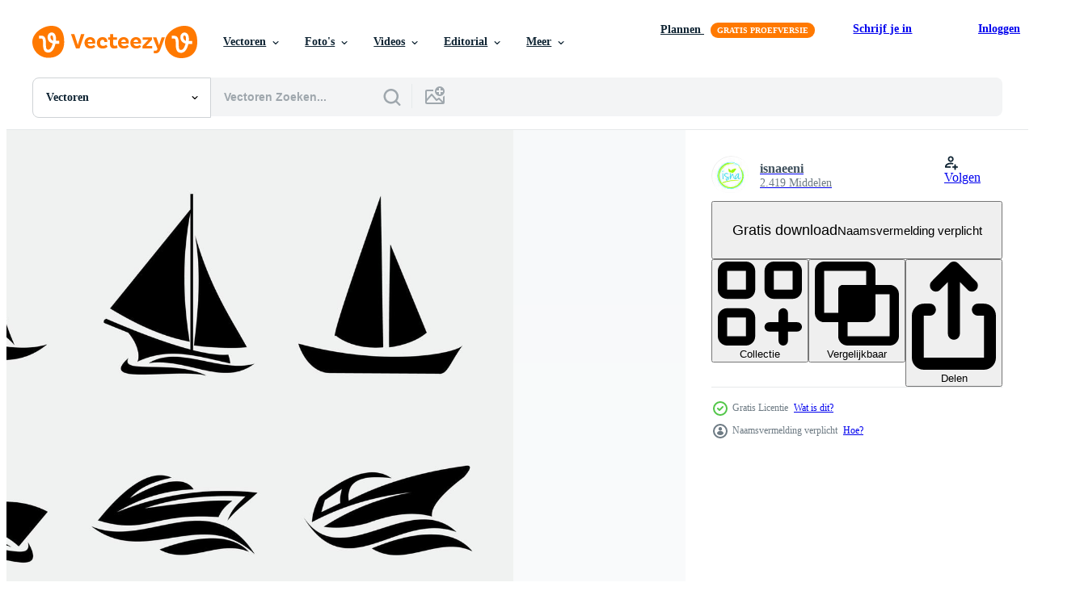

--- FILE ---
content_type: text/html; charset=utf-8
request_url: https://nl.vecteezy.com/resources/2276855/show_related_tags_async_content
body_size: 1519
content:
<turbo-frame id="show-related-tags">
  <h2 class="ez-resource-related__header">Gerelateerde zoekwoorden</h2>

    <div class="splide ez-carousel tags-carousel is-ready" style="--carousel_height: 48px; --additional_height: 0px;" data-controller="carousel search-tag" data-bullets="false" data-loop="false" data-arrows="true">
    <div class="splide__track ez-carousel__track" data-carousel-target="track">
      <ul class="splide__list ez-carousel__inner-wrap" data-carousel-target="innerWrap">
        <li class="search-tag splide__slide ez-carousel__slide" data-carousel-target="slide"><a class="search-tag__tag-link ez-btn ez-btn--light" title="symbool" data-action="search-tag#sendClickEvent search-tag#performSearch" data-search-tag-verified="true" data-keyword-location="show" href="/gratis-vector/symbool">symbool</a></li><li class="search-tag splide__slide ez-carousel__slide" data-carousel-target="slide"><a class="search-tag__tag-link ez-btn ez-btn--light" title="illustratie" data-action="search-tag#sendClickEvent search-tag#performSearch" data-search-tag-verified="true" data-keyword-location="show" href="/gratis-vector/illustratie">illustratie</a></li><li class="search-tag splide__slide ez-carousel__slide" data-carousel-target="slide"><a class="search-tag__tag-link ez-btn ez-btn--light" title="vervoer" data-action="search-tag#sendClickEvent search-tag#performSearch" data-search-tag-verified="true" data-keyword-location="show" href="/gratis-vector/vervoer">vervoer</a></li><li class="search-tag splide__slide ez-carousel__slide" data-carousel-target="slide"><a class="search-tag__tag-link ez-btn ez-btn--light" title="oceaan" data-action="search-tag#sendClickEvent search-tag#performSearch" data-search-tag-verified="true" data-keyword-location="show" href="/gratis-vector/oceaan">oceaan</a></li><li class="search-tag splide__slide ez-carousel__slide" data-carousel-target="slide"><a class="search-tag__tag-link ez-btn ez-btn--light" title="vector" data-action="search-tag#sendClickEvent search-tag#performSearch" data-search-tag-verified="true" data-keyword-location="show" href="/gratis-vector/vector">vector</a></li><li class="search-tag splide__slide ez-carousel__slide" data-carousel-target="slide"><a class="search-tag__tag-link ez-btn ez-btn--light" title="boot" data-action="search-tag#sendClickEvent search-tag#performSearch" data-search-tag-verified="true" data-keyword-location="show" href="/gratis-vector/boot">boot</a></li><li class="search-tag splide__slide ez-carousel__slide" data-carousel-target="slide"><a class="search-tag__tag-link ez-btn ez-btn--light" title="zee" data-action="search-tag#sendClickEvent search-tag#performSearch" data-search-tag-verified="true" data-keyword-location="show" href="/gratis-vector/zee">zee</a></li><li class="search-tag splide__slide ez-carousel__slide" data-carousel-target="slide"><a class="search-tag__tag-link ez-btn ez-btn--light" title="reizen" data-action="search-tag#sendClickEvent search-tag#performSearch" data-search-tag-verified="true" data-keyword-location="show" href="/gratis-vector/reizen">reizen</a></li><li class="search-tag splide__slide ez-carousel__slide" data-carousel-target="slide"><a class="search-tag__tag-link ez-btn ez-btn--light" title="icoon" data-action="search-tag#sendClickEvent search-tag#performSearch" data-search-tag-verified="true" data-keyword-location="show" href="/gratis-vector/icoon">icoon</a></li><li class="search-tag splide__slide ez-carousel__slide" data-carousel-target="slide"><a class="search-tag__tag-link ez-btn ez-btn--light" title="schip" data-action="search-tag#sendClickEvent search-tag#performSearch" data-search-tag-verified="true" data-keyword-location="show" href="/gratis-vector/schip">schip</a></li><li class="search-tag splide__slide ez-carousel__slide" data-carousel-target="slide"><a class="search-tag__tag-link ez-btn ez-btn--light" title="ontwerp" data-action="search-tag#sendClickEvent search-tag#performSearch" data-search-tag-verified="true" data-keyword-location="show" href="/gratis-vector/ontwerp">ontwerp</a></li><li class="search-tag splide__slide ez-carousel__slide" data-carousel-target="slide"><a class="search-tag__tag-link ez-btn ez-btn--light" title="water" data-action="search-tag#sendClickEvent search-tag#performSearch" data-search-tag-verified="true" data-keyword-location="show" href="/gratis-vector/water">water</a></li><li class="search-tag splide__slide ez-carousel__slide" data-carousel-target="slide"><a class="search-tag__tag-link ez-btn ez-btn--light" title="jacht" data-action="search-tag#sendClickEvent search-tag#performSearch" data-search-tag-verified="true" data-keyword-location="show" href="/gratis-vector/jacht">jacht</a></li><li class="search-tag splide__slide ez-carousel__slide" data-carousel-target="slide"><a class="search-tag__tag-link ez-btn ez-btn--light" title="golf" data-action="search-tag#sendClickEvent search-tag#performSearch" data-search-tag-verified="true" data-keyword-location="show" href="/gratis-vector/golf">golf</a></li><li class="search-tag splide__slide ez-carousel__slide" data-carousel-target="slide"><a class="search-tag__tag-link ez-btn ez-btn--light" title="nautische" data-action="search-tag#sendClickEvent search-tag#performSearch" data-search-tag-verified="true" data-keyword-location="show" href="/gratis-vector/nautische">nautische</a></li><li class="search-tag splide__slide ez-carousel__slide" data-carousel-target="slide"><a class="search-tag__tag-link ez-btn ez-btn--light" title="achtergrond" data-action="search-tag#sendClickEvent search-tag#performSearch" data-search-tag-verified="true" data-keyword-location="show" href="/gratis-vector/achtergrond">achtergrond</a></li><li class="search-tag splide__slide ez-carousel__slide" data-carousel-target="slide"><a class="search-tag__tag-link ez-btn ez-btn--light" title="zomer" data-action="search-tag#sendClickEvent search-tag#performSearch" data-search-tag-verified="true" data-keyword-location="show" href="/gratis-vector/zomer">zomer</a></li><li class="search-tag splide__slide ez-carousel__slide" data-carousel-target="slide"><a class="search-tag__tag-link ez-btn ez-btn--light" title="kleren" data-action="search-tag#sendClickEvent search-tag#performSearch" data-search-tag-verified="true" data-keyword-location="show" href="/gratis-vector/kleren">kleren</a></li><li class="search-tag splide__slide ez-carousel__slide" data-carousel-target="slide"><a class="search-tag__tag-link ez-btn ez-btn--light" title="kattebelletje" data-action="search-tag#sendClickEvent search-tag#performSearch" data-search-tag-verified="true" data-keyword-location="show" href="/gratis-vector/kattebelletje">kattebelletje</a></li><li class="search-tag splide__slide ez-carousel__slide" data-carousel-target="slide"><a class="search-tag__tag-link ez-btn ez-btn--light" title="tropisch" data-action="search-tag#sendClickEvent search-tag#performSearch" data-search-tag-verified="true" data-keyword-location="show" href="/gratis-vector/tropisch">tropisch</a></li><li class="search-tag splide__slide ez-carousel__slide" data-carousel-target="slide"><a class="search-tag__tag-link ez-btn ez-btn--light" title="kompas" data-action="search-tag#sendClickEvent search-tag#performSearch" data-search-tag-verified="true" data-keyword-location="show" href="/gratis-vector/kompas">kompas</a></li><li class="search-tag splide__slide ez-carousel__slide" data-carousel-target="slide"><a class="search-tag__tag-link ez-btn ez-btn--light" title="overhemd" data-action="search-tag#sendClickEvent search-tag#performSearch" data-search-tag-verified="true" data-keyword-location="show" href="/gratis-vector/overhemd">overhemd</a></li><li class="search-tag splide__slide ez-carousel__slide" data-carousel-target="slide"><a class="search-tag__tag-link ez-btn ez-btn--light" title="mode" data-action="search-tag#sendClickEvent search-tag#performSearch" data-search-tag-verified="true" data-keyword-location="show" href="/gratis-vector/mode">mode</a></li><li class="search-tag splide__slide ez-carousel__slide" data-carousel-target="slide"><a class="search-tag__tag-link ez-btn ez-btn--light" title="anker" data-action="search-tag#sendClickEvent search-tag#performSearch" data-search-tag-verified="true" data-keyword-location="show" href="/gratis-vector/anker">anker</a></li><li class="search-tag splide__slide ez-carousel__slide" data-carousel-target="slide"><a class="search-tag__tag-link ez-btn ez-btn--light" title="schetsen" data-action="search-tag#sendClickEvent search-tag#performSearch" data-search-tag-verified="true" data-keyword-location="show" href="/gratis-vector/schetsen">schetsen</a></li><li class="search-tag splide__slide ez-carousel__slide" data-carousel-target="slide"><a class="search-tag__tag-link ez-btn ez-btn--light" title="strand" data-action="search-tag#sendClickEvent search-tag#performSearch" data-search-tag-verified="true" data-keyword-location="show" href="/gratis-vector/strand">strand</a></li><li class="search-tag splide__slide ez-carousel__slide" data-carousel-target="slide"><a class="search-tag__tag-link ez-btn ez-btn--light" title="koel" data-action="search-tag#sendClickEvent search-tag#performSearch" data-search-tag-verified="true" data-keyword-location="show" href="/gratis-vector/koel">koel</a></li><li class="search-tag splide__slide ez-carousel__slide" data-carousel-target="slide"><a class="search-tag__tag-link ez-btn ez-btn--light" title="tekening" data-action="search-tag#sendClickEvent search-tag#performSearch" data-search-tag-verified="true" data-keyword-location="show" href="/gratis-vector/tekening">tekening</a></li><li class="search-tag splide__slide ez-carousel__slide" data-carousel-target="slide"><a class="search-tag__tag-link ez-btn ez-btn--light" title="vakantie" data-action="search-tag#sendClickEvent search-tag#performSearch" data-search-tag-verified="true" data-keyword-location="show" href="/gratis-vector/vakantie">vakantie</a></li><li class="search-tag splide__slide ez-carousel__slide" data-carousel-target="slide"><a class="search-tag__tag-link ez-btn ez-btn--light" title="zon" data-action="search-tag#sendClickEvent search-tag#performSearch" data-search-tag-verified="true" data-keyword-location="show" href="/gratis-vector/zon">zon</a></li>
</ul></div>
    

    <div class="splide__arrows splide__arrows--ltr ez-carousel__arrows"><button class="splide__arrow splide__arrow--prev ez-carousel__arrow ez-carousel__arrow--prev" disabled="disabled" data-carousel-target="arrowPrev" data-test-id="carousel-arrow-prev" data-direction="prev" aria_label="Vorige"><span class="ez-carousel__arrow-wrap"><svg xmlns="http://www.w3.org/2000/svg" viewBox="0 0 5 8" role="img" aria-labelledby="ahknigdebotfo6kt3j9s57gh9flqsj0u" class="arrow-prev"><desc id="ahknigdebotfo6kt3j9s57gh9flqsj0u">Vorige</desc><path fill-rule="evenodd" d="M4.707 7.707a1 1 0 0 0 0-1.414L2.414 4l2.293-2.293A1 1 0 0 0 3.293.293l-3 3a1 1 0 0 0 0 1.414l3 3a1 1 0 0 0 1.414 0Z" clip-rule="evenodd"></path></svg>
</span><span class="ez-carousel__gradient"></span></button><button class="splide__arrow splide__arrow--next ez-carousel__arrow ez-carousel__arrow--next" disabled="disabled" data-carousel-target="arrowNext" data-test-id="carousel-arrow-next" data-direction="next" aria_label="Volgende"><span class="ez-carousel__arrow-wrap"><svg xmlns="http://www.w3.org/2000/svg" viewBox="0 0 5 8" role="img" aria-labelledby="abjiehjigyaedlcv6rzm9cvw9rhw3s8g" class="arrow-next"><desc id="abjiehjigyaedlcv6rzm9cvw9rhw3s8g">Volgende</desc><path fill-rule="evenodd" d="M.293 7.707a1 1 0 0 1 0-1.414L2.586 4 .293 1.707A1 1 0 0 1 1.707.293l3 3a1 1 0 0 1 0 1.414l-3 3a1 1 0 0 1-1.414 0Z" clip-rule="evenodd"></path></svg>
</span><span class="ez-carousel__gradient"></span></button></div>
</div></turbo-frame>


--- FILE ---
content_type: text/html; charset=utf-8
request_url: https://nl.vecteezy.com/resources/2276855/show_related_grids_async_content
body_size: 15569
content:
<turbo-frame id="show-related-resources">
    <div data-conversions-category="Gebruikers bekeken ook">
      <h2 class="ez-resource-related__header">
        Gebruikers bekeken ook
      </h2>

      <ul class="ez-resource-grid ez-resource-grid--main-grid  is-hidden" id="false" data-controller="grid contributor-info" data-grid-track-truncation-value="false" data-max-rows="50" data-row-height="240" data-instant-grid="false" data-truncate-results="false" data-testid="also-viewed-resources" data-labels="editable free" style="--editable: &#39;Bewerkbaar&#39;;--free: &#39;Gratis&#39;;">

  <li class="ez-resource-grid__item ez-resource-thumb" data-controller="grid-item-decorator" data-position="{{position}}" data-item-id="6294366" data-pro="false" data-grid-target="gridItem" data-w="200" data-h="200" data-grid-item-decorator-free-label-value="Gratis" data-action="mouseenter-&gt;grid-item-decorator#hoverThumb:once" data-grid-item-decorator-item-pro-param="Free" data-grid-item-decorator-resource-id-param="6294366" data-grid-item-decorator-content-type-param="Content-vector" data-grid-item-decorator-image-src-param="https://static.vecteezy.com/system/resources/previews/006/294/366/non_2x/boat-logo-design-set-free-vector.jpg" data-grid-item-decorator-pinterest-url-param="https://nl.vecteezy.com/vector-kunst/6294366-boot-logo-ontwerpset" data-grid-item-decorator-seo-page-description-param="ontwerpset voor bootlogo" data-grid-item-decorator-user-id-param="6624792" data-grid-item-decorator-user-display-name-param="Fatema  Begum" data-grid-item-decorator-uploads-path-param="/leden/esakarts/uploads">

  <script type="application/ld+json" id="media_schema">
  {"@context":"https://schema.org","@type":"ImageObject","name":"ontwerpset voor bootlogo","uploadDate":"2022-03-04T22:45:35-06:00","thumbnailUrl":"https://static.vecteezy.com/ti/gratis-vector/t1/6294366-boot-logo-ontwerpset-gratis-vector.jpg","contentUrl":"https://static.vecteezy.com/ti/gratis-vector/p1/6294366-boot-logo-ontwerpset-gratis-vector.jpg","sourceOrganization":"Vecteezy","license":"https://support.vecteezy.com/en_us/new-vecteezy-licensing-ByHivesvt","acquireLicensePage":"https://nl.vecteezy.com/vector-kunst/6294366-boot-logo-ontwerpset","creator":{"@type":"Person","name":"Fatema Begum"},"copyrightNotice":"Fatema Begum","creditText":"Vecteezy"}
</script>


<a href="/vector-kunst/6294366-boot-logo-ontwerpset" class="ez-resource-thumb__link" title="ontwerpset voor bootlogo" style="--height: 200; --width: 200; " data-action="click-&gt;grid#trackResourceClick mouseenter-&gt;grid#trackResourceHover" data-content-type="vector" data-controller="ez-hover-intent" data-previews-srcs="[&quot;https://static.vecteezy.com/ti/gratis-vector/p1/6294366-boot-logo-ontwerpset-gratis-vector.jpg&quot;,&quot;https://static.vecteezy.com/ti/gratis-vector/p2/6294366-boot-logo-ontwerpset-gratis-vector.jpg&quot;]" data-pro="false" data-resource-id="6294366" data-grid-item-decorator-target="link">
    <img src="https://static.vecteezy.com/ti/gratis-vector/t2/6294366-boot-logo-ontwerpset-gratis-vector.jpg" srcset="https://static.vecteezy.com/ti/gratis-vector/t1/6294366-boot-logo-ontwerpset-gratis-vector.jpg 2x, https://static.vecteezy.com/ti/gratis-vector/t2/6294366-boot-logo-ontwerpset-gratis-vector.jpg 1x" class="ez-resource-thumb__img" loading="lazy" decoding="async" width="200" height="200" alt="ontwerpset voor bootlogo vector">

</a>

  <div class="ez-resource-thumb__label-wrap"></div>
  

  <div class="ez-resource-thumb__hover-state"></div>
</li><li class="ez-resource-grid__item ez-resource-thumb ez-resource-thumb--pro" data-controller="grid-item-decorator" data-position="{{position}}" data-item-id="5089294" data-pro="true" data-grid-target="gridItem" data-w="302" data-h="200" data-grid-item-decorator-free-label-value="Gratis" data-action="mouseenter-&gt;grid-item-decorator#hoverThumb:once" data-grid-item-decorator-item-pro-param="Pro" data-grid-item-decorator-resource-id-param="5089294" data-grid-item-decorator-content-type-param="Content-vector" data-grid-item-decorator-image-src-param="https://static.vecteezy.com/system/resources/previews/005/089/294/non_2x/sailing-cruise-ship-sailing-boat-logo-template-icon-illustration-design-vector.jpg" data-grid-item-decorator-pinterest-url-param="https://nl.vecteezy.com/vector-kunst/5089294-zeil-cruise-schip-zeilboot-logo-sjabloon-vector-pictogram-illustratie-ontwerp" data-grid-item-decorator-seo-page-description-param="zeilen, cruise, schip, zeilboot logo sjabloon vector pictogram illustratie ontwerp" data-grid-item-decorator-user-id-param="5933742" data-grid-item-decorator-user-display-name-param="shintia efyani" data-grid-item-decorator-avatar-src-param="https://static.vecteezy.com/system/user/avatar/5933742/medium_WhatsApp_Image_2023-09-21_at_11.32.13__1_.jpeg" data-grid-item-decorator-uploads-path-param="/leden/109244877217156907161/uploads">

  <script type="application/ld+json" id="media_schema">
  {"@context":"https://schema.org","@type":"ImageObject","name":"zeilen, cruise, schip, zeilboot logo sjabloon vector pictogram illustratie ontwerp","uploadDate":"2022-01-06T21:42:14-06:00","thumbnailUrl":"https://static.vecteezy.com/ti/gratis-vector/t1/5089294-zeil-cruise-schip-zeilboot-logo-sjabloon-pictogram-illustratie-ontwerp-vector.jpg","contentUrl":"https://static.vecteezy.com/ti/gratis-vector/p1/5089294-zeil-cruise-schip-zeilboot-logo-sjabloon-pictogram-illustratie-ontwerp-vector.jpg","sourceOrganization":"Vecteezy","license":"https://support.vecteezy.com/en_us/new-vecteezy-licensing-ByHivesvt","acquireLicensePage":"https://nl.vecteezy.com/vector-kunst/5089294-zeil-cruise-schip-zeilboot-logo-sjabloon-vector-pictogram-illustratie-ontwerp","creator":{"@type":"Person","name":"shintia efyani"},"copyrightNotice":"shintia efyani","creditText":"Vecteezy"}
</script>


<a href="/vector-kunst/5089294-zeil-cruise-schip-zeilboot-logo-sjabloon-vector-pictogram-illustratie-ontwerp" class="ez-resource-thumb__link" title="zeilen, cruise, schip, zeilboot logo sjabloon vector pictogram illustratie ontwerp" style="--height: 200; --width: 302; " data-action="click-&gt;grid#trackResourceClick mouseenter-&gt;grid#trackResourceHover" data-content-type="vector" data-controller="ez-hover-intent" data-previews-srcs="[&quot;https://static.vecteezy.com/ti/gratis-vector/p1/5089294-zeil-cruise-schip-zeilboot-logo-sjabloon-pictogram-illustratie-ontwerp-vector.jpg&quot;,&quot;https://static.vecteezy.com/ti/gratis-vector/p2/5089294-zeil-cruise-schip-zeilboot-logo-sjabloon-pictogram-illustratie-ontwerp-vector.jpg&quot;]" data-pro="true" data-resource-id="5089294" data-grid-item-decorator-target="link">
    <img src="https://static.vecteezy.com/ti/gratis-vector/t2/5089294-zeil-cruise-schip-zeilboot-logo-sjabloon-pictogram-illustratie-ontwerp-vector.jpg" srcset="https://static.vecteezy.com/ti/gratis-vector/t1/5089294-zeil-cruise-schip-zeilboot-logo-sjabloon-pictogram-illustratie-ontwerp-vector.jpg 2x, https://static.vecteezy.com/ti/gratis-vector/t2/5089294-zeil-cruise-schip-zeilboot-logo-sjabloon-pictogram-illustratie-ontwerp-vector.jpg 1x" class="ez-resource-thumb__img" loading="lazy" decoding="async" width="302" height="200" alt="zeilen, cruise, schip, zeilboot logo sjabloon vector pictogram illustratie ontwerp">

</a>

  <div class="ez-resource-thumb__label-wrap"></div>
  

  <div class="ez-resource-thumb__hover-state"></div>
</li><li class="ez-resource-grid__item ez-resource-thumb ez-resource-thumb--pro" data-controller="grid-item-decorator" data-position="{{position}}" data-item-id="87297" data-pro="true" data-grid-target="gridItem" data-w="286" data-h="200" data-grid-item-decorator-free-label-value="Gratis" data-action="mouseenter-&gt;grid-item-decorator#hoverThumb:once" data-grid-item-decorator-item-pro-param="Pro" data-grid-item-decorator-resource-id-param="87297" data-grid-item-decorator-content-type-param="Content-vector" data-grid-item-decorator-image-src-param="https://static.vecteezy.com/system/resources/previews/000/087/297/non_2x/fast-ship-and-boat-vector-set.jpg" data-grid-item-decorator-pinterest-url-param="https://nl.vecteezy.com/vector-kunst/87297-snel-schip-en-boot-vector-set" data-grid-item-decorator-seo-page-description-param="Snel Schip En Boot Vector Set" data-grid-item-decorator-user-id-param="362939" data-grid-item-decorator-user-display-name-param="lavarmsg" data-grid-item-decorator-avatar-src-param="https://static.vecteezy.com/system/user/avatar/362939/medium_20.jpg" data-grid-item-decorator-uploads-path-param="/leden/lavarmsg/uploads">

  <script type="application/ld+json" id="media_schema">
  {"@context":"https://schema.org","@type":"ImageObject","name":"Snel Schip En Boot Vector Set","uploadDate":"2015-03-04T18:32:16-06:00","thumbnailUrl":"https://static.vecteezy.com/ti/gratis-vector/t1/87297-snel-schip-en-boot-set-vector.jpg","contentUrl":"https://static.vecteezy.com/ti/gratis-vector/p1/87297-snel-schip-en-boot-set-vector.jpg","sourceOrganization":"Vecteezy","license":"https://support.vecteezy.com/en_us/new-vecteezy-licensing-ByHivesvt","acquireLicensePage":"https://nl.vecteezy.com/vector-kunst/87297-snel-schip-en-boot-vector-set","creator":{"@type":"Person","name":"lavarmsg"},"copyrightNotice":"lavarmsg","creditText":"Vecteezy"}
</script>


<a href="/vector-kunst/87297-snel-schip-en-boot-vector-set" class="ez-resource-thumb__link" title="Snel Schip En Boot Vector Set" style="--height: 200; --width: 286; " data-action="click-&gt;grid#trackResourceClick mouseenter-&gt;grid#trackResourceHover" data-content-type="vector" data-controller="ez-hover-intent" data-previews-srcs="[&quot;https://static.vecteezy.com/ti/gratis-vector/p1/87297-snel-schip-en-boot-set-vector.jpg&quot;,&quot;https://static.vecteezy.com/ti/gratis-vector/p2/87297-snel-schip-en-boot-set-vector.jpg&quot;]" data-pro="true" data-resource-id="87297" data-grid-item-decorator-target="link">
    <img src="https://static.vecteezy.com/ti/gratis-vector/t2/87297-snel-schip-en-boot-set-vector.jpg" srcset="https://static.vecteezy.com/ti/gratis-vector/t1/87297-snel-schip-en-boot-set-vector.jpg 2x, https://static.vecteezy.com/ti/gratis-vector/t2/87297-snel-schip-en-boot-set-vector.jpg 1x" class="ez-resource-thumb__img" loading="lazy" decoding="async" width="286" height="200" alt="Snel Schip En Boot Vector Set">

</a>

  <div class="ez-resource-thumb__label-wrap"></div>
  

  <div class="ez-resource-thumb__hover-state"></div>
</li><li class="ez-resource-grid__item ez-resource-thumb ez-resource-thumb--pro" data-controller="grid-item-decorator" data-position="{{position}}" data-item-id="87289" data-pro="true" data-grid-target="gridItem" data-w="286" data-h="200" data-grid-item-decorator-free-label-value="Gratis" data-action="mouseenter-&gt;grid-item-decorator#hoverThumb:once" data-grid-item-decorator-item-pro-param="Pro" data-grid-item-decorator-resource-id-param="87289" data-grid-item-decorator-content-type-param="Content-vector" data-grid-item-decorator-image-src-param="https://static.vecteezy.com/system/resources/previews/000/087/289/non_2x/ship-and-boat-black-icons-vector.jpg" data-grid-item-decorator-pinterest-url-param="https://nl.vecteezy.com/vector-kunst/87289-schip-en-boot-zwarte-pictogrammen-vector" data-grid-item-decorator-seo-page-description-param="Schip En Boot Zwarte Pictogrammen Vector" data-grid-item-decorator-user-id-param="362939" data-grid-item-decorator-user-display-name-param="lavarmsg" data-grid-item-decorator-avatar-src-param="https://static.vecteezy.com/system/user/avatar/362939/medium_20.jpg" data-grid-item-decorator-uploads-path-param="/leden/lavarmsg/uploads">

  <script type="application/ld+json" id="media_schema">
  {"@context":"https://schema.org","@type":"ImageObject","name":"Schip En Boot Zwarte Pictogrammen Vector","uploadDate":"2015-03-04T18:31:44-06:00","thumbnailUrl":"https://static.vecteezy.com/ti/gratis-vector/t1/87289-schip-en-boot-zwarte-pictogrammen-vector.jpg","contentUrl":"https://static.vecteezy.com/ti/gratis-vector/p1/87289-schip-en-boot-zwarte-pictogrammen-vector.jpg","sourceOrganization":"Vecteezy","license":"https://support.vecteezy.com/en_us/new-vecteezy-licensing-ByHivesvt","acquireLicensePage":"https://nl.vecteezy.com/vector-kunst/87289-schip-en-boot-zwarte-pictogrammen-vector","creator":{"@type":"Person","name":"lavarmsg"},"copyrightNotice":"lavarmsg","creditText":"Vecteezy"}
</script>


<a href="/vector-kunst/87289-schip-en-boot-zwarte-pictogrammen-vector" class="ez-resource-thumb__link" title="Schip En Boot Zwarte Pictogrammen Vector" style="--height: 200; --width: 286; " data-action="click-&gt;grid#trackResourceClick mouseenter-&gt;grid#trackResourceHover" data-content-type="vector" data-controller="ez-hover-intent" data-previews-srcs="[&quot;https://static.vecteezy.com/ti/gratis-vector/p1/87289-schip-en-boot-zwarte-pictogrammen-vector.jpg&quot;,&quot;https://static.vecteezy.com/ti/gratis-vector/p2/87289-schip-en-boot-zwarte-pictogrammen-vector.jpg&quot;]" data-pro="true" data-resource-id="87289" data-grid-item-decorator-target="link">
    <img src="https://static.vecteezy.com/ti/gratis-vector/t2/87289-schip-en-boot-zwarte-pictogrammen-vector.jpg" srcset="https://static.vecteezy.com/ti/gratis-vector/t1/87289-schip-en-boot-zwarte-pictogrammen-vector.jpg 2x, https://static.vecteezy.com/ti/gratis-vector/t2/87289-schip-en-boot-zwarte-pictogrammen-vector.jpg 1x" class="ez-resource-thumb__img" loading="lazy" decoding="async" width="286" height="200" alt="Schip En Boot Zwarte Pictogrammen Vector">

</a>

  <div class="ez-resource-thumb__label-wrap"></div>
  

  <div class="ez-resource-thumb__hover-state"></div>
</li><li class="ez-resource-grid__item ez-resource-thumb" data-controller="grid-item-decorator" data-position="{{position}}" data-item-id="11858694" data-pro="false" data-grid-target="gridItem" data-w="200" data-h="200" data-grid-item-decorator-free-label-value="Gratis" data-action="mouseenter-&gt;grid-item-decorator#hoverThumb:once" data-grid-item-decorator-item-pro-param="Free" data-grid-item-decorator-resource-id-param="11858694" data-grid-item-decorator-content-type-param="Content-vector" data-grid-item-decorator-image-src-param="https://static.vecteezy.com/system/resources/previews/011/858/694/non_2x/boat-logo-design-inspiration-graphic-branding-element-for-business-and-other-company-free-vector.jpg" data-grid-item-decorator-pinterest-url-param="https://nl.vecteezy.com/vector-kunst/11858694-boot-logo-ontwerp-inspiratie-grafisch-branding-element-voor-bedrijf-en-andere-bedrijf" data-grid-item-decorator-seo-page-description-param="boot logo ontwerp inspiratie grafisch branding element voor bedrijf en andere bedrijf" data-grid-item-decorator-user-id-param="8670925" data-grid-item-decorator-user-display-name-param="rudi ismawan" data-grid-item-decorator-avatar-src-param="https://static.vecteezy.com/system/user/avatar/8670925/medium_My_New_LOGO_4.png" data-grid-item-decorator-uploads-path-param="/leden/baeybae/uploads">

  <script type="application/ld+json" id="media_schema">
  {"@context":"https://schema.org","@type":"ImageObject","name":"boot logo ontwerp inspiratie grafisch branding element voor bedrijf en andere bedrijf","uploadDate":"2022-09-19T08:17:50-05:00","thumbnailUrl":"https://static.vecteezy.com/ti/gratis-vector/t1/11858694-boot-logo-ontwerp-inspiratie-grafisch-branding-element-voor-bedrijf-en-andere-bedrijf-gratis-vector.jpg","contentUrl":"https://static.vecteezy.com/ti/gratis-vector/p1/11858694-boot-logo-ontwerp-inspiratie-grafisch-branding-element-voor-bedrijf-en-andere-bedrijf-gratis-vector.jpg","sourceOrganization":"Vecteezy","license":"https://support.vecteezy.com/en_us/new-vecteezy-licensing-ByHivesvt","acquireLicensePage":"https://nl.vecteezy.com/vector-kunst/11858694-boot-logo-ontwerp-inspiratie-grafisch-branding-element-voor-bedrijf-en-andere-bedrijf","creator":{"@type":"Person","name":"rudi ismawan"},"copyrightNotice":"rudi ismawan","creditText":"Vecteezy"}
</script>


<a href="/vector-kunst/11858694-boot-logo-ontwerp-inspiratie-grafisch-branding-element-voor-bedrijf-en-andere-bedrijf" class="ez-resource-thumb__link" title="boot logo ontwerp inspiratie grafisch branding element voor bedrijf en andere bedrijf" style="--height: 200; --width: 200; " data-action="click-&gt;grid#trackResourceClick mouseenter-&gt;grid#trackResourceHover" data-content-type="vector" data-controller="ez-hover-intent" data-previews-srcs="[&quot;https://static.vecteezy.com/ti/gratis-vector/p1/11858694-boot-logo-ontwerp-inspiratie-grafisch-branding-element-voor-bedrijf-en-andere-bedrijf-gratis-vector.jpg&quot;,&quot;https://static.vecteezy.com/ti/gratis-vector/p2/11858694-boot-logo-ontwerp-inspiratie-grafisch-branding-element-voor-bedrijf-en-andere-bedrijf-gratis-vector.jpg&quot;]" data-pro="false" data-resource-id="11858694" data-grid-item-decorator-target="link">
    <img src="https://static.vecteezy.com/ti/gratis-vector/t2/11858694-boot-logo-ontwerp-inspiratie-grafisch-branding-element-voor-bedrijf-en-andere-bedrijf-gratis-vector.jpg" srcset="https://static.vecteezy.com/ti/gratis-vector/t1/11858694-boot-logo-ontwerp-inspiratie-grafisch-branding-element-voor-bedrijf-en-andere-bedrijf-gratis-vector.jpg 2x, https://static.vecteezy.com/ti/gratis-vector/t2/11858694-boot-logo-ontwerp-inspiratie-grafisch-branding-element-voor-bedrijf-en-andere-bedrijf-gratis-vector.jpg 1x" class="ez-resource-thumb__img" loading="lazy" decoding="async" width="200" height="200" alt="boot logo ontwerp inspiratie grafisch branding element voor bedrijf en andere bedrijf vector">

</a>

  <div class="ez-resource-thumb__label-wrap"></div>
  

  <div class="ez-resource-thumb__hover-state"></div>
</li><li class="ez-resource-grid__item ez-resource-thumb" data-controller="grid-item-decorator" data-position="{{position}}" data-item-id="12885619" data-pro="false" data-grid-target="gridItem" data-w="734" data-h="200" data-grid-item-decorator-free-label-value="Gratis" data-action="mouseenter-&gt;grid-item-decorator#hoverThumb:once" data-grid-item-decorator-item-pro-param="Free" data-grid-item-decorator-resource-id-param="12885619" data-grid-item-decorator-content-type-param="Content-vector" data-grid-item-decorator-image-src-param="https://static.vecteezy.com/system/resources/previews/012/885/619/non_2x/boat-icon-set-of-4-design-element-suitable-for-websites-print-design-or-app-free-vector.jpg" data-grid-item-decorator-pinterest-url-param="https://nl.vecteezy.com/vector-kunst/12885619-boot-icoon-reeks-van-4-ontwerp-element-geschikt-voor-websites-afdrukken-ontwerp-of-app" data-grid-item-decorator-seo-page-description-param="boot icoon reeks van 4, ontwerp element geschikt voor websites, afdrukken ontwerp of app" data-grid-item-decorator-user-id-param="2128082" data-grid-item-decorator-user-display-name-param="Grapict Studio" data-grid-item-decorator-avatar-src-param="https://static.vecteezy.com/system/user/avatar/2128082/medium_Logo_Grapict_studio-01.jpg" data-grid-item-decorator-uploads-path-param="/leden/grapictstudio/uploads">

  <script type="application/ld+json" id="media_schema">
  {"@context":"https://schema.org","@type":"ImageObject","name":"boot icoon reeks van 4, ontwerp element geschikt voor websites, afdrukken ontwerp of app","uploadDate":"2022-10-11T18:26:54-05:00","thumbnailUrl":"https://static.vecteezy.com/ti/gratis-vector/t1/12885619-boot-icoon-reeks-van-4-ontwerp-element-geschikt-voor-websites-afdrukken-ontwerp-of-app-gratis-vector.jpg","contentUrl":"https://static.vecteezy.com/ti/gratis-vector/p1/12885619-boot-icoon-reeks-van-4-ontwerp-element-geschikt-voor-websites-afdrukken-ontwerp-of-app-gratis-vector.jpg","sourceOrganization":"Vecteezy","license":"https://support.vecteezy.com/en_us/new-vecteezy-licensing-ByHivesvt","acquireLicensePage":"https://nl.vecteezy.com/vector-kunst/12885619-boot-icoon-reeks-van-4-ontwerp-element-geschikt-voor-websites-afdrukken-ontwerp-of-app","creator":{"@type":"Person","name":"Grapict Studio"},"copyrightNotice":"Grapict Studio","creditText":"Vecteezy"}
</script>


<a href="/vector-kunst/12885619-boot-icoon-reeks-van-4-ontwerp-element-geschikt-voor-websites-afdrukken-ontwerp-of-app" class="ez-resource-thumb__link" title="boot icoon reeks van 4, ontwerp element geschikt voor websites, afdrukken ontwerp of app" style="--height: 200; --width: 734; " data-action="click-&gt;grid#trackResourceClick mouseenter-&gt;grid#trackResourceHover" data-content-type="vector" data-controller="ez-hover-intent" data-previews-srcs="[&quot;https://static.vecteezy.com/ti/gratis-vector/p1/12885619-boot-icoon-reeks-van-4-ontwerp-element-geschikt-voor-websites-afdrukken-ontwerp-of-app-gratis-vector.jpg&quot;,&quot;https://static.vecteezy.com/ti/gratis-vector/p2/12885619-boot-icoon-reeks-van-4-ontwerp-element-geschikt-voor-websites-afdrukken-ontwerp-of-app-gratis-vector.jpg&quot;]" data-pro="false" data-resource-id="12885619" data-grid-item-decorator-target="link">
    <img src="https://static.vecteezy.com/ti/gratis-vector/t2/12885619-boot-icoon-reeks-van-4-ontwerp-element-geschikt-voor-websites-afdrukken-ontwerp-of-app-gratis-vector.jpg" srcset="https://static.vecteezy.com/ti/gratis-vector/t1/12885619-boot-icoon-reeks-van-4-ontwerp-element-geschikt-voor-websites-afdrukken-ontwerp-of-app-gratis-vector.jpg 2x, https://static.vecteezy.com/ti/gratis-vector/t2/12885619-boot-icoon-reeks-van-4-ontwerp-element-geschikt-voor-websites-afdrukken-ontwerp-of-app-gratis-vector.jpg 1x" class="ez-resource-thumb__img" loading="lazy" decoding="async" width="734" height="200" alt="boot icoon reeks van 4, ontwerp element geschikt voor websites, afdrukken ontwerp of app vector">

</a>

  <div class="ez-resource-thumb__label-wrap"></div>
  

  <div class="ez-resource-thumb__hover-state"></div>
</li><li class="ez-resource-grid__item ez-resource-thumb" data-controller="grid-item-decorator" data-position="{{position}}" data-item-id="578927" data-pro="false" data-grid-target="gridItem" data-w="250" data-h="200" data-grid-item-decorator-free-label-value="Gratis" data-action="mouseenter-&gt;grid-item-decorator#hoverThumb:once" data-grid-item-decorator-item-pro-param="Free" data-grid-item-decorator-resource-id-param="578927" data-grid-item-decorator-content-type-param="Content-vector" data-grid-item-decorator-image-src-param="https://static.vecteezy.com/system/resources/previews/000/578/927/non_2x/ship-filled-outline-icon-transport-and-boat-vector-image.jpg" data-grid-item-decorator-pinterest-url-param="https://nl.vecteezy.com/vector-kunst/578927-schip-gevuld-overzicht-pictogram-vervoer-en-boot-vector-afbeelding" data-grid-item-decorator-seo-page-description-param="Schip gevuld overzicht pictogram vervoer en boot vector afbeelding ..." data-grid-item-decorator-user-id-param="1536746" data-grid-item-decorator-user-display-name-param="Hati royani" data-grid-item-decorator-avatar-src-param="https://static.vecteezy.com/system/user/avatar/1536746/medium_070620-15.jpg" data-grid-item-decorator-uploads-path-param="/leden/hati-royani/uploads">

  <script type="application/ld+json" id="media_schema">
  {"@context":"https://schema.org","@type":"ImageObject","name":"Schip gevuld overzicht pictogram vervoer en boot vector afbeelding ...","uploadDate":"2019-06-13T17:25:21-05:00","thumbnailUrl":"https://static.vecteezy.com/ti/gratis-vector/t1/578927-schip-gevuld-overzicht-pictogram-vervoer-en-boot-afbeelding-gratis-vector.jpg","contentUrl":"https://static.vecteezy.com/ti/gratis-vector/p1/578927-schip-gevuld-overzicht-pictogram-vervoer-en-boot-afbeelding-gratis-vector.jpg","sourceOrganization":"Vecteezy","license":"https://support.vecteezy.com/en_us/new-vecteezy-licensing-ByHivesvt","acquireLicensePage":"https://nl.vecteezy.com/vector-kunst/578927-schip-gevuld-overzicht-pictogram-vervoer-en-boot-vector-afbeelding","creator":{"@type":"Person","name":"Hati royani"},"copyrightNotice":"Hati royani","creditText":"Vecteezy"}
</script>


<a href="/vector-kunst/578927-schip-gevuld-overzicht-pictogram-vervoer-en-boot-vector-afbeelding" class="ez-resource-thumb__link" title="Schip gevuld overzicht pictogram vervoer en boot vector afbeelding ..." style="--height: 200; --width: 250; " data-action="click-&gt;grid#trackResourceClick mouseenter-&gt;grid#trackResourceHover" data-content-type="vector" data-controller="ez-hover-intent" data-previews-srcs="[&quot;https://static.vecteezy.com/ti/gratis-vector/p1/578927-schip-gevuld-overzicht-pictogram-vervoer-en-boot-afbeelding-gratis-vector.jpg&quot;,&quot;https://static.vecteezy.com/ti/gratis-vector/p2/578927-schip-gevuld-overzicht-pictogram-vervoer-en-boot-afbeelding-gratis-vector.jpg&quot;]" data-pro="false" data-resource-id="578927" data-grid-item-decorator-target="link">
    <img src="https://static.vecteezy.com/ti/gratis-vector/t2/578927-schip-gevuld-overzicht-pictogram-vervoer-en-boot-afbeelding-gratis-vector.jpg" srcset="https://static.vecteezy.com/ti/gratis-vector/t1/578927-schip-gevuld-overzicht-pictogram-vervoer-en-boot-afbeelding-gratis-vector.jpg 2x, https://static.vecteezy.com/ti/gratis-vector/t2/578927-schip-gevuld-overzicht-pictogram-vervoer-en-boot-afbeelding-gratis-vector.jpg 1x" class="ez-resource-thumb__img" loading="lazy" decoding="async" width="250" height="200" alt="Schip gevuld overzicht pictogram vervoer en boot vector afbeelding ...">

</a>

  <div class="ez-resource-thumb__label-wrap"></div>
  

  <div class="ez-resource-thumb__hover-state"></div>
</li><li class="ez-resource-grid__item ez-resource-thumb ez-resource-thumb--pro" data-controller="grid-item-decorator" data-position="{{position}}" data-item-id="179958" data-pro="true" data-grid-target="gridItem" data-w="286" data-h="200" data-grid-item-decorator-free-label-value="Gratis" data-action="mouseenter-&gt;grid-item-decorator#hoverThumb:once" data-grid-item-decorator-item-pro-param="Pro" data-grid-item-decorator-resource-id-param="179958" data-grid-item-decorator-content-type-param="Content-vector" data-grid-item-decorator-image-src-param="https://static.vecteezy.com/system/resources/previews/000/179/958/non_2x/vector-nautical-hand-drawn-illustration.jpg" data-grid-item-decorator-pinterest-url-param="https://nl.vecteezy.com/vector-kunst/179958-nautische-hand-getrokken-illustratie" data-grid-item-decorator-seo-page-description-param="Nautische hand getrokken illustratie" data-grid-item-decorator-user-id-param="362991" data-grid-item-decorator-user-display-name-param="pumashoeme" data-grid-item-decorator-avatar-src-param="https://static.vecteezy.com/system/user/avatar/362991/medium_72.jpg" data-grid-item-decorator-uploads-path-param="/leden/pumashoeme/uploads">

  <script type="application/ld+json" id="media_schema">
  {"@context":"https://schema.org","@type":"ImageObject","name":"Nautische hand getrokken illustratie","uploadDate":"2018-01-12T15:51:01-06:00","thumbnailUrl":"https://static.vecteezy.com/ti/gratis-vector/t1/179958-nautische-hand-getrokken-illustratie-vector.jpg","contentUrl":"https://static.vecteezy.com/ti/gratis-vector/p1/179958-nautische-hand-getrokken-illustratie-vector.jpg","sourceOrganization":"Vecteezy","license":"https://support.vecteezy.com/en_us/new-vecteezy-licensing-ByHivesvt","acquireLicensePage":"https://nl.vecteezy.com/vector-kunst/179958-nautische-hand-getrokken-illustratie","creator":{"@type":"Person","name":"pumashoeme"},"copyrightNotice":"pumashoeme","creditText":"Vecteezy"}
</script>


<a href="/vector-kunst/179958-nautische-hand-getrokken-illustratie" class="ez-resource-thumb__link" title="Nautische hand getrokken illustratie" style="--height: 200; --width: 286; " data-action="click-&gt;grid#trackResourceClick mouseenter-&gt;grid#trackResourceHover" data-content-type="vector" data-controller="ez-hover-intent" data-previews-srcs="[&quot;https://static.vecteezy.com/ti/gratis-vector/p1/179958-nautische-hand-getrokken-illustratie-vector.jpg&quot;,&quot;https://static.vecteezy.com/ti/gratis-vector/p2/179958-nautische-hand-getrokken-illustratie-vector.jpg&quot;]" data-pro="true" data-resource-id="179958" data-grid-item-decorator-target="link">
    <img src="https://static.vecteezy.com/ti/gratis-vector/t2/179958-nautische-hand-getrokken-illustratie-vector.jpg" srcset="https://static.vecteezy.com/ti/gratis-vector/t1/179958-nautische-hand-getrokken-illustratie-vector.jpg 2x, https://static.vecteezy.com/ti/gratis-vector/t2/179958-nautische-hand-getrokken-illustratie-vector.jpg 1x" class="ez-resource-thumb__img" loading="lazy" decoding="async" width="286" height="200" alt="Nautische hand getrokken illustratie vector">

</a>

  <div class="ez-resource-thumb__label-wrap"></div>
  

  <div class="ez-resource-thumb__hover-state"></div>
</li><li class="ez-resource-grid__item ez-resource-thumb ez-resource-thumb--pro" data-controller="grid-item-decorator" data-position="{{position}}" data-item-id="114486" data-pro="true" data-grid-target="gridItem" data-w="286" data-h="200" data-grid-item-decorator-free-label-value="Gratis" data-action="mouseenter-&gt;grid-item-decorator#hoverThumb:once" data-grid-item-decorator-item-pro-param="Pro" data-grid-item-decorator-resource-id-param="114486" data-grid-item-decorator-content-type-param="Content-vector" data-grid-item-decorator-image-src-param="https://static.vecteezy.com/system/resources/previews/000/114/486/non_2x/vector-free-nautical-icons.jpg" data-grid-item-decorator-pinterest-url-param="https://nl.vecteezy.com/vector-kunst/114486-gratis-nautische-pictogrammen" data-grid-item-decorator-seo-page-description-param="Gratis Nautische Pictogrammen" data-grid-item-decorator-user-id-param="362997" data-grid-item-decorator-user-display-name-param="jellyfishwater" data-grid-item-decorator-avatar-src-param="https://static.vecteezy.com/system/user/avatar/362997/medium_78.jpg" data-grid-item-decorator-uploads-path-param="/leden/jellyfishwater/uploads">

  <script type="application/ld+json" id="media_schema">
  {"@context":"https://schema.org","@type":"ImageObject","name":"Gratis Nautische Pictogrammen","uploadDate":"2016-06-13T18:39:53-05:00","thumbnailUrl":"https://static.vecteezy.com/ti/gratis-vector/t1/114486-gratis-nautische-pictogrammen-vector.jpg","contentUrl":"https://static.vecteezy.com/ti/gratis-vector/p1/114486-gratis-nautische-pictogrammen-vector.jpg","sourceOrganization":"Vecteezy","license":"https://support.vecteezy.com/en_us/new-vecteezy-licensing-ByHivesvt","acquireLicensePage":"https://nl.vecteezy.com/vector-kunst/114486-gratis-nautische-pictogrammen","creator":{"@type":"Person","name":"jellyfishwater"},"copyrightNotice":"jellyfishwater","creditText":"Vecteezy"}
</script>


<a href="/vector-kunst/114486-gratis-nautische-pictogrammen" class="ez-resource-thumb__link" title="Gratis Nautische Pictogrammen" style="--height: 200; --width: 286; " data-action="click-&gt;grid#trackResourceClick mouseenter-&gt;grid#trackResourceHover" data-content-type="vector" data-controller="ez-hover-intent" data-previews-srcs="[&quot;https://static.vecteezy.com/ti/gratis-vector/p1/114486-gratis-nautische-pictogrammen-vector.jpg&quot;,&quot;https://static.vecteezy.com/ti/gratis-vector/p2/114486-gratis-nautische-pictogrammen-vector.jpg&quot;]" data-pro="true" data-resource-id="114486" data-grid-item-decorator-target="link">
    <img src="https://static.vecteezy.com/ti/gratis-vector/t2/114486-gratis-nautische-pictogrammen-vector.jpg" srcset="https://static.vecteezy.com/ti/gratis-vector/t1/114486-gratis-nautische-pictogrammen-vector.jpg 2x, https://static.vecteezy.com/ti/gratis-vector/t2/114486-gratis-nautische-pictogrammen-vector.jpg 1x" class="ez-resource-thumb__img" loading="lazy" decoding="async" width="286" height="200" alt="Gratis Nautische Pictogrammen vector">

</a>

  <div class="ez-resource-thumb__label-wrap"></div>
  

  <div class="ez-resource-thumb__hover-state"></div>
</li><li class="ez-resource-grid__item ez-resource-thumb ez-resource-thumb--pro" data-controller="grid-item-decorator" data-position="{{position}}" data-item-id="2258868" data-pro="true" data-grid-target="gridItem" data-w="360" data-h="200" data-grid-item-decorator-free-label-value="Gratis" data-action="mouseenter-&gt;grid-item-decorator#hoverThumb:once" data-grid-item-decorator-item-pro-param="Pro" data-grid-item-decorator-resource-id-param="2258868" data-grid-item-decorator-content-type-param="Content-vector" data-grid-item-decorator-image-src-param="https://static.vecteezy.com/system/resources/previews/002/258/868/non_2x/boat-ship-icons-vector.jpg" data-grid-item-decorator-pinterest-url-param="https://nl.vecteezy.com/vector-kunst/2258868-boot-schip-pictogrammen" data-grid-item-decorator-seo-page-description-param="boot schip pictogrammen" data-grid-item-decorator-user-id-param="3489226" data-grid-item-decorator-user-display-name-param="Ivanka Nikitovic" data-grid-item-decorator-avatar-src-param="https://static.vecteezy.com/system/user/avatar/3489226/medium_15.jpg" data-grid-item-decorator-uploads-path-param="/leden/tribaliumart/uploads">

  <script type="application/ld+json" id="media_schema">
  {"@context":"https://schema.org","@type":"ImageObject","name":"boot schip pictogrammen","uploadDate":"2021-04-12T08:26:48-05:00","thumbnailUrl":"https://static.vecteezy.com/ti/gratis-vector/t1/2258868-boot-schip-pictogrammen-vector.jpg","contentUrl":"https://static.vecteezy.com/ti/gratis-vector/p1/2258868-boot-schip-pictogrammen-vector.jpg","sourceOrganization":"Vecteezy","license":"https://support.vecteezy.com/en_us/new-vecteezy-licensing-ByHivesvt","acquireLicensePage":"https://nl.vecteezy.com/vector-kunst/2258868-boot-schip-pictogrammen","creator":{"@type":"Person","name":"Ivanka Nikitovic"},"copyrightNotice":"Ivanka Nikitovic","creditText":"Vecteezy"}
</script>


<a href="/vector-kunst/2258868-boot-schip-pictogrammen" class="ez-resource-thumb__link" title="boot schip pictogrammen" style="--height: 200; --width: 360; " data-action="click-&gt;grid#trackResourceClick mouseenter-&gt;grid#trackResourceHover" data-content-type="vector" data-controller="ez-hover-intent" data-previews-srcs="[&quot;https://static.vecteezy.com/ti/gratis-vector/p1/2258868-boot-schip-pictogrammen-vector.jpg&quot;,&quot;https://static.vecteezy.com/ti/gratis-vector/p2/2258868-boot-schip-pictogrammen-vector.jpg&quot;]" data-pro="true" data-resource-id="2258868" data-grid-item-decorator-target="link">
    <img src="https://static.vecteezy.com/ti/gratis-vector/t2/2258868-boot-schip-pictogrammen-vector.jpg" srcset="https://static.vecteezy.com/ti/gratis-vector/t1/2258868-boot-schip-pictogrammen-vector.jpg 2x, https://static.vecteezy.com/ti/gratis-vector/t2/2258868-boot-schip-pictogrammen-vector.jpg 1x" class="ez-resource-thumb__img" loading="lazy" decoding="async" width="360" height="200" alt="boot schip pictogrammen vector">

</a>

  <div class="ez-resource-thumb__label-wrap"></div>
  

  <div class="ez-resource-thumb__hover-state"></div>
</li><li class="ez-resource-grid__item ez-resource-thumb ez-resource-thumb--pro" data-controller="grid-item-decorator" data-position="{{position}}" data-item-id="1313939" data-pro="true" data-grid-target="gridItem" data-w="200" data-h="200" data-grid-item-decorator-free-label-value="Gratis" data-action="mouseenter-&gt;grid-item-decorator#hoverThumb:once" data-grid-item-decorator-item-pro-param="Pro" data-grid-item-decorator-resource-id-param="1313939" data-grid-item-decorator-content-type-param="Content-vector" data-grid-item-decorator-image-src-param="https://static.vecteezy.com/system/resources/previews/001/313/939/non_2x/set-of-blue-sailing-boats-vector.jpg" data-grid-item-decorator-pinterest-url-param="https://nl.vecteezy.com/vector-kunst/1313939-set-van-blauwe-zeilboten" data-grid-item-decorator-seo-page-description-param="set blauwe zeilboten" data-grid-item-decorator-user-id-param="1571939" data-grid-item-decorator-user-display-name-param="catur krustanto" data-grid-item-decorator-avatar-src-param="https://static.vecteezy.com/system/user/avatar/1571939/medium_catorka_400x400-01.jpg" data-grid-item-decorator-uploads-path-param="/leden/krustovin/uploads">

  <script type="application/ld+json" id="media_schema">
  {"@context":"https://schema.org","@type":"ImageObject","name":"set blauwe zeilboten","uploadDate":"2020-09-22T16:36:57-05:00","thumbnailUrl":"https://static.vecteezy.com/ti/gratis-vector/t1/1313939-set-van-blauwe-zeilboten-vector.jpg","contentUrl":"https://static.vecteezy.com/ti/gratis-vector/p1/1313939-set-van-blauwe-zeilboten-vector.jpg","sourceOrganization":"Vecteezy","license":"https://support.vecteezy.com/en_us/new-vecteezy-licensing-ByHivesvt","acquireLicensePage":"https://nl.vecteezy.com/vector-kunst/1313939-set-van-blauwe-zeilboten","creator":{"@type":"Person","name":"catur krustanto"},"copyrightNotice":"catur krustanto","creditText":"Vecteezy"}
</script>


<a href="/vector-kunst/1313939-set-van-blauwe-zeilboten" class="ez-resource-thumb__link" title="set blauwe zeilboten" style="--height: 200; --width: 200; " data-action="click-&gt;grid#trackResourceClick mouseenter-&gt;grid#trackResourceHover" data-content-type="vector" data-controller="ez-hover-intent" data-previews-srcs="[&quot;https://static.vecteezy.com/ti/gratis-vector/p1/1313939-set-van-blauwe-zeilboten-vector.jpg&quot;,&quot;https://static.vecteezy.com/ti/gratis-vector/p2/1313939-set-van-blauwe-zeilboten-vector.jpg&quot;]" data-pro="true" data-resource-id="1313939" data-grid-item-decorator-target="link">
    <img src="https://static.vecteezy.com/ti/gratis-vector/t2/1313939-set-van-blauwe-zeilboten-vector.jpg" srcset="https://static.vecteezy.com/ti/gratis-vector/t1/1313939-set-van-blauwe-zeilboten-vector.jpg 2x, https://static.vecteezy.com/ti/gratis-vector/t2/1313939-set-van-blauwe-zeilboten-vector.jpg 1x" class="ez-resource-thumb__img" loading="lazy" decoding="async" width="200" height="200" alt="set blauwe zeilboten vector">

</a>

  <div class="ez-resource-thumb__label-wrap"></div>
  

  <div class="ez-resource-thumb__hover-state"></div>
</li><li class="ez-resource-grid__item ez-resource-thumb" data-controller="grid-item-decorator" data-position="{{position}}" data-item-id="550467" data-pro="false" data-grid-target="gridItem" data-w="200" data-h="200" data-grid-item-decorator-free-label-value="Gratis" data-action="mouseenter-&gt;grid-item-decorator#hoverThumb:once" data-grid-item-decorator-item-pro-param="Free" data-grid-item-decorator-resource-id-param="550467" data-grid-item-decorator-content-type-param="Content-vector" data-grid-item-decorator-image-src-param="https://static.vecteezy.com/system/resources/previews/000/550/467/non_2x/anchor-vector-icon.jpg" data-grid-item-decorator-pinterest-url-param="https://nl.vecteezy.com/vector-kunst/550467-anker-vector-pictogram" data-grid-item-decorator-seo-page-description-param="Anker vector pictogram" data-grid-item-decorator-user-id-param="1468675" data-grid-item-decorator-user-display-name-param="Brian Goff" data-grid-item-decorator-avatar-src-param="https://static.vecteezy.com/system/user/avatar/1468675/medium_1636225914351.jpg" data-grid-item-decorator-uploads-path-param="/leden/goff-brian/uploads">

  <script type="application/ld+json" id="media_schema">
  {"@context":"https://schema.org","@type":"ImageObject","name":"Anker vector pictogram","uploadDate":"2019-05-28T01:51:57-05:00","thumbnailUrl":"https://static.vecteezy.com/ti/gratis-vector/t1/550467-anker-pictogram-gratis-vector.jpg","contentUrl":"https://static.vecteezy.com/ti/gratis-vector/p1/550467-anker-pictogram-gratis-vector.jpg","sourceOrganization":"Vecteezy","license":"https://support.vecteezy.com/en_us/new-vecteezy-licensing-ByHivesvt","acquireLicensePage":"https://nl.vecteezy.com/vector-kunst/550467-anker-vector-pictogram","creator":{"@type":"Person","name":"Brian Goff"},"copyrightNotice":"Brian Goff","creditText":"Vecteezy"}
</script>


<a href="/vector-kunst/550467-anker-vector-pictogram" class="ez-resource-thumb__link" title="Anker vector pictogram" style="--height: 200; --width: 200; " data-action="click-&gt;grid#trackResourceClick mouseenter-&gt;grid#trackResourceHover" data-content-type="vector" data-controller="ez-hover-intent" data-previews-srcs="[&quot;https://static.vecteezy.com/ti/gratis-vector/p1/550467-anker-pictogram-gratis-vector.jpg&quot;,&quot;https://static.vecteezy.com/ti/gratis-vector/p2/550467-anker-pictogram-gratis-vector.jpg&quot;]" data-pro="false" data-resource-id="550467" data-grid-item-decorator-target="link">
    <img src="https://static.vecteezy.com/ti/gratis-vector/t2/550467-anker-pictogram-gratis-vector.jpg" srcset="https://static.vecteezy.com/ti/gratis-vector/t1/550467-anker-pictogram-gratis-vector.jpg 2x, https://static.vecteezy.com/ti/gratis-vector/t2/550467-anker-pictogram-gratis-vector.jpg 1x" class="ez-resource-thumb__img" loading="lazy" decoding="async" width="200" height="200" alt="Anker vector pictogram">

</a>

  <div class="ez-resource-thumb__label-wrap"></div>
  

  <div class="ez-resource-thumb__hover-state"></div>
</li><li class="ez-resource-grid__item ez-resource-thumb" data-controller="grid-item-decorator" data-position="{{position}}" data-item-id="584037" data-pro="false" data-grid-target="gridItem" data-w="250" data-h="200" data-grid-item-decorator-free-label-value="Gratis" data-action="mouseenter-&gt;grid-item-decorator#hoverThumb:once" data-grid-item-decorator-item-pro-param="Free" data-grid-item-decorator-resource-id-param="584037" data-grid-item-decorator-content-type-param="Content-vector" data-grid-item-decorator-image-src-param="https://static.vecteezy.com/system/resources/previews/000/584/037/non_2x/ocean-boat-cruise-liner-ship-silhouette-simple-linear-vector.jpg" data-grid-item-decorator-pinterest-url-param="https://nl.vecteezy.com/vector-kunst/584037-oceaan-boot-cruise-voering-schip-silhouet-eenvoudige-lineaire" data-grid-item-decorator-seo-page-description-param="Oceaan boot cruise voering schip silhouet eenvoudige lineaire" data-grid-item-decorator-user-id-param="1536746" data-grid-item-decorator-user-display-name-param="Hati royani" data-grid-item-decorator-avatar-src-param="https://static.vecteezy.com/system/user/avatar/1536746/medium_070620-15.jpg" data-grid-item-decorator-uploads-path-param="/leden/hati-royani/uploads">

  <script type="application/ld+json" id="media_schema">
  {"@context":"https://schema.org","@type":"ImageObject","name":"Oceaan boot cruise voering schip silhouet eenvoudige lineaire","uploadDate":"2019-06-14T22:38:57-05:00","thumbnailUrl":"https://static.vecteezy.com/ti/gratis-vector/t1/584037-oceaan-boot-cruise-voering-schip-silhouet-eenvoudige-lineaire-gratis-vector.jpg","contentUrl":"https://static.vecteezy.com/ti/gratis-vector/p1/584037-oceaan-boot-cruise-voering-schip-silhouet-eenvoudige-lineaire-gratis-vector.jpg","sourceOrganization":"Vecteezy","license":"https://support.vecteezy.com/en_us/new-vecteezy-licensing-ByHivesvt","acquireLicensePage":"https://nl.vecteezy.com/vector-kunst/584037-oceaan-boot-cruise-voering-schip-silhouet-eenvoudige-lineaire","creator":{"@type":"Person","name":"Hati royani"},"copyrightNotice":"Hati royani","creditText":"Vecteezy"}
</script>


<a href="/vector-kunst/584037-oceaan-boot-cruise-voering-schip-silhouet-eenvoudige-lineaire" class="ez-resource-thumb__link" title="Oceaan boot cruise voering schip silhouet eenvoudige lineaire" style="--height: 200; --width: 250; " data-action="click-&gt;grid#trackResourceClick mouseenter-&gt;grid#trackResourceHover" data-content-type="vector" data-controller="ez-hover-intent" data-previews-srcs="[&quot;https://static.vecteezy.com/ti/gratis-vector/p1/584037-oceaan-boot-cruise-voering-schip-silhouet-eenvoudige-lineaire-gratis-vector.jpg&quot;,&quot;https://static.vecteezy.com/ti/gratis-vector/p2/584037-oceaan-boot-cruise-voering-schip-silhouet-eenvoudige-lineaire-gratis-vector.jpg&quot;]" data-pro="false" data-resource-id="584037" data-grid-item-decorator-target="link">
    <img src="https://static.vecteezy.com/ti/gratis-vector/t2/584037-oceaan-boot-cruise-voering-schip-silhouet-eenvoudige-lineaire-gratis-vector.jpg" srcset="https://static.vecteezy.com/ti/gratis-vector/t1/584037-oceaan-boot-cruise-voering-schip-silhouet-eenvoudige-lineaire-gratis-vector.jpg 2x, https://static.vecteezy.com/ti/gratis-vector/t2/584037-oceaan-boot-cruise-voering-schip-silhouet-eenvoudige-lineaire-gratis-vector.jpg 1x" class="ez-resource-thumb__img" loading="lazy" decoding="async" width="250" height="200" alt="Oceaan boot cruise voering schip silhouet eenvoudige lineaire vector">

</a>

  <div class="ez-resource-thumb__label-wrap"></div>
  

  <div class="ez-resource-thumb__hover-state"></div>
</li><li class="ez-resource-grid__item ez-resource-thumb" data-controller="grid-item-decorator" data-position="{{position}}" data-item-id="5054144" data-pro="false" data-grid-target="gridItem" data-w="402" data-h="200" data-grid-item-decorator-free-label-value="Gratis" data-action="mouseenter-&gt;grid-item-decorator#hoverThumb:once" data-grid-item-decorator-item-pro-param="Free" data-grid-item-decorator-resource-id-param="5054144" data-grid-item-decorator-content-type-param="Content-vector" data-grid-item-decorator-image-src-param="https://static.vecteezy.com/system/resources/previews/005/054/144/non_2x/set-of-different-kinds-of-boats-and-ships-isolated-free-vector.jpg" data-grid-item-decorator-pinterest-url-param="https://nl.vecteezy.com/vector-kunst/5054144-set-van-verschillende-soorten-boten-en-schepen-geisoleerd" data-grid-item-decorator-seo-page-description-param="set van verschillende soorten boten en schepen geïsoleerd" data-grid-item-decorator-user-id-param="1314576" data-grid-item-decorator-user-display-name-param="Matt Cole" data-grid-item-decorator-avatar-src-param="https://static.vecteezy.com/system/user/avatar/1314576/medium_mgrf.png" data-grid-item-decorator-uploads-path-param="/leden/graphicsrf/uploads">

  <script type="application/ld+json" id="media_schema">
  {"@context":"https://schema.org","@type":"ImageObject","name":"set van verschillende soorten boten en schepen geïsoleerd","uploadDate":"2022-01-04T16:33:44-06:00","thumbnailUrl":"https://static.vecteezy.com/ti/gratis-vector/t1/5054144-set-van-verschillende-soorten-boten-en-schepen-geisoleerd-gratis-vector.jpg","contentUrl":"https://static.vecteezy.com/ti/gratis-vector/p1/5054144-set-van-verschillende-soorten-boten-en-schepen-geisoleerd-gratis-vector.jpg","sourceOrganization":"Vecteezy","license":"https://support.vecteezy.com/en_us/new-vecteezy-licensing-ByHivesvt","acquireLicensePage":"https://nl.vecteezy.com/vector-kunst/5054144-set-van-verschillende-soorten-boten-en-schepen-geisoleerd","creator":{"@type":"Person","name":"Matt Cole"},"copyrightNotice":"Matt Cole","creditText":"Vecteezy"}
</script>


<a href="/vector-kunst/5054144-set-van-verschillende-soorten-boten-en-schepen-geisoleerd" class="ez-resource-thumb__link" title="set van verschillende soorten boten en schepen geïsoleerd" style="--height: 200; --width: 402; " data-action="click-&gt;grid#trackResourceClick mouseenter-&gt;grid#trackResourceHover" data-content-type="vector" data-controller="ez-hover-intent" data-previews-srcs="[&quot;https://static.vecteezy.com/ti/gratis-vector/p1/5054144-set-van-verschillende-soorten-boten-en-schepen-geisoleerd-gratis-vector.jpg&quot;,&quot;https://static.vecteezy.com/ti/gratis-vector/p2/5054144-set-van-verschillende-soorten-boten-en-schepen-geisoleerd-gratis-vector.jpg&quot;]" data-pro="false" data-resource-id="5054144" data-grid-item-decorator-target="link">
    <img src="https://static.vecteezy.com/ti/gratis-vector/t2/5054144-set-van-verschillende-soorten-boten-en-schepen-geisoleerd-gratis-vector.jpg" srcset="https://static.vecteezy.com/ti/gratis-vector/t1/5054144-set-van-verschillende-soorten-boten-en-schepen-geisoleerd-gratis-vector.jpg 2x, https://static.vecteezy.com/ti/gratis-vector/t2/5054144-set-van-verschillende-soorten-boten-en-schepen-geisoleerd-gratis-vector.jpg 1x" class="ez-resource-thumb__img" loading="lazy" decoding="async" width="402" height="200" alt="set van verschillende soorten boten en schepen geïsoleerd vector">

</a>

  <div class="ez-resource-thumb__label-wrap"></div>
  

  <div class="ez-resource-thumb__hover-state"></div>
</li><li class="ez-resource-grid__item ez-resource-thumb" data-controller="grid-item-decorator" data-position="{{position}}" data-item-id="7955153" data-pro="false" data-grid-target="gridItem" data-w="200" data-h="200" data-grid-item-decorator-free-label-value="Gratis" data-action="mouseenter-&gt;grid-item-decorator#hoverThumb:once" data-grid-item-decorator-item-pro-param="Free" data-grid-item-decorator-resource-id-param="7955153" data-grid-item-decorator-content-type-param="Content-vector" data-grid-item-decorator-image-src-param="https://static.vecteezy.com/system/resources/previews/007/955/153/non_2x/travel-boat-logo-free-vector.jpg" data-grid-item-decorator-pinterest-url-param="https://nl.vecteezy.com/vector-kunst/7955153-reis-boot-logo" data-grid-item-decorator-seo-page-description-param="logo reisboot" data-grid-item-decorator-user-id-param="6010070" data-grid-item-decorator-user-display-name-param="joko sutrisno" data-grid-item-decorator-avatar-src-param="https://static.vecteezy.com/system/user/avatar/6010070/medium_LOGO.jpg" data-grid-item-decorator-uploads-path-param="/leden/108458460840346680378/uploads">

  <script type="application/ld+json" id="media_schema">
  {"@context":"https://schema.org","@type":"ImageObject","name":"logo reisboot","uploadDate":"2022-06-01T22:11:17-05:00","thumbnailUrl":"https://static.vecteezy.com/ti/gratis-vector/t1/7955153-reis-boot-logo-gratis-vector.jpg","contentUrl":"https://static.vecteezy.com/ti/gratis-vector/p1/7955153-reis-boot-logo-gratis-vector.jpg","sourceOrganization":"Vecteezy","license":"https://support.vecteezy.com/en_us/new-vecteezy-licensing-ByHivesvt","acquireLicensePage":"https://nl.vecteezy.com/vector-kunst/7955153-reis-boot-logo","creator":{"@type":"Person","name":"joko sutrisno"},"copyrightNotice":"joko sutrisno","creditText":"Vecteezy"}
</script>


<a href="/vector-kunst/7955153-reis-boot-logo" class="ez-resource-thumb__link" title="logo reisboot" style="--height: 200; --width: 200; " data-action="click-&gt;grid#trackResourceClick mouseenter-&gt;grid#trackResourceHover" data-content-type="vector" data-controller="ez-hover-intent" data-previews-srcs="[&quot;https://static.vecteezy.com/ti/gratis-vector/p1/7955153-reis-boot-logo-gratis-vector.jpg&quot;,&quot;https://static.vecteezy.com/ti/gratis-vector/p2/7955153-reis-boot-logo-gratis-vector.jpg&quot;]" data-pro="false" data-resource-id="7955153" data-grid-item-decorator-target="link">
    <img src="https://static.vecteezy.com/ti/gratis-vector/t2/7955153-reis-boot-logo-gratis-vector.jpg" srcset="https://static.vecteezy.com/ti/gratis-vector/t1/7955153-reis-boot-logo-gratis-vector.jpg 2x, https://static.vecteezy.com/ti/gratis-vector/t2/7955153-reis-boot-logo-gratis-vector.jpg 1x" class="ez-resource-thumb__img" loading="lazy" decoding="async" width="200" height="200" alt="logo reisboot vector">

</a>

  <div class="ez-resource-thumb__label-wrap"></div>
  

  <div class="ez-resource-thumb__hover-state"></div>
</li><li class="ez-resource-grid__item ez-resource-thumb" data-controller="grid-item-decorator" data-position="{{position}}" data-item-id="13074418" data-pro="false" data-grid-target="gridItem" data-w="174" data-h="200" data-grid-item-decorator-free-label-value="Gratis" data-action="mouseenter-&gt;grid-item-decorator#hoverThumb:once" data-grid-item-decorator-item-pro-param="Free" data-grid-item-decorator-resource-id-param="13074418" data-grid-item-decorator-content-type-param="Content-vector" data-grid-item-decorator-image-src-param="https://static.vecteezy.com/system/resources/previews/013/074/418/non_2x/a-silhouette-collection-of-sail-boats-for-artwork-compositions-free-vector.jpg" data-grid-item-decorator-pinterest-url-param="https://nl.vecteezy.com/vector-kunst/13074418-een-vector-silhouet-verzameling-van-zeil-boten-voor-artwork-composities" data-grid-item-decorator-seo-page-description-param="een vector silhouet verzameling van zeil boten voor artwork composities." data-grid-item-decorator-user-id-param="1761400" data-grid-item-decorator-user-display-name-param="Daniel O&#39;Gorman" data-grid-item-decorator-avatar-src-param="https://static.vecteezy.com/system/user/avatar/1761400/medium_Artisan_Graphics-01.png" data-grid-item-decorator-uploads-path-param="/leden/artisangraphics/uploads">

  <script type="application/ld+json" id="media_schema">
  {"@context":"https://schema.org","@type":"ImageObject","name":"een vector silhouet verzameling van zeil boten voor artwork composities.","uploadDate":"2022-10-17T02:54:08-05:00","thumbnailUrl":"https://static.vecteezy.com/ti/gratis-vector/t1/13074418-een-silhouet-verzameling-van-zeil-boten-voor-artwork-composities-gratis-vector.jpg","contentUrl":"https://static.vecteezy.com/ti/gratis-vector/p1/13074418-een-silhouet-verzameling-van-zeil-boten-voor-artwork-composities-gratis-vector.jpg","sourceOrganization":"Vecteezy","license":"https://support.vecteezy.com/en_us/new-vecteezy-licensing-ByHivesvt","acquireLicensePage":"https://nl.vecteezy.com/vector-kunst/13074418-een-vector-silhouet-verzameling-van-zeil-boten-voor-artwork-composities","creator":{"@type":"Person","name":"Daniel O'Gorman"},"copyrightNotice":"Daniel O'Gorman","creditText":"Vecteezy"}
</script>


<a href="/vector-kunst/13074418-een-vector-silhouet-verzameling-van-zeil-boten-voor-artwork-composities" class="ez-resource-thumb__link" title="een vector silhouet verzameling van zeil boten voor artwork composities." style="--height: 200; --width: 174; " data-action="click-&gt;grid#trackResourceClick mouseenter-&gt;grid#trackResourceHover" data-content-type="vector" data-controller="ez-hover-intent" data-previews-srcs="[&quot;https://static.vecteezy.com/ti/gratis-vector/p1/13074418-een-silhouet-verzameling-van-zeil-boten-voor-artwork-composities-gratis-vector.jpg&quot;,&quot;https://static.vecteezy.com/ti/gratis-vector/p2/13074418-een-silhouet-verzameling-van-zeil-boten-voor-artwork-composities-gratis-vector.jpg&quot;]" data-pro="false" data-resource-id="13074418" data-grid-item-decorator-target="link">
    <img src="https://static.vecteezy.com/ti/gratis-vector/t2/13074418-een-silhouet-verzameling-van-zeil-boten-voor-artwork-composities-gratis-vector.jpg" srcset="https://static.vecteezy.com/ti/gratis-vector/t1/13074418-een-silhouet-verzameling-van-zeil-boten-voor-artwork-composities-gratis-vector.jpg 2x, https://static.vecteezy.com/ti/gratis-vector/t2/13074418-een-silhouet-verzameling-van-zeil-boten-voor-artwork-composities-gratis-vector.jpg 1x" class="ez-resource-thumb__img" loading="lazy" decoding="async" width="174" height="200" alt="een vector silhouet verzameling van zeil boten voor artwork composities.">

</a>

  <div class="ez-resource-thumb__label-wrap"></div>
  

  <div class="ez-resource-thumb__hover-state"></div>
</li><li class="ez-resource-grid__item ez-resource-thumb" data-controller="grid-item-decorator" data-position="{{position}}" data-item-id="115343" data-pro="false" data-grid-target="gridItem" data-w="286" data-h="200" data-grid-item-decorator-free-label-value="Gratis" data-action="mouseenter-&gt;grid-item-decorator#hoverThumb:once" data-grid-item-decorator-item-pro-param="Free" data-grid-item-decorator-resource-id-param="115343" data-grid-item-decorator-content-type-param="Content-vector" data-grid-item-decorator-image-src-param="https://static.vecteezy.com/system/resources/previews/000/115/343/non_2x/free-ships-silhouettes-vector-set.jpg" data-grid-item-decorator-pinterest-url-param="https://nl.vecteezy.com/vector-kunst/115343-gratis-schepen-silhouetten-vector-set" data-grid-item-decorator-seo-page-description-param="Gratis Schepen Silhouetten Vector Set" data-grid-item-decorator-user-id-param="362924" data-grid-item-decorator-user-display-name-param="Pien Duijverman" data-grid-item-decorator-avatar-src-param="https://static.vecteezy.com/system/user/avatar/362924/medium_5.jpg" data-grid-item-decorator-uploads-path-param="/leden/nightwolfdezines/uploads">

  <script type="application/ld+json" id="media_schema">
  {"@context":"https://schema.org","@type":"ImageObject","name":"Gratis Schepen Silhouetten Vector Set","uploadDate":"2016-06-20T18:48:51-05:00","thumbnailUrl":"https://static.vecteezy.com/ti/gratis-vector/t1/115343-gratis-schepen-silhouetten-set-gratis-vector.jpg","contentUrl":"https://static.vecteezy.com/ti/gratis-vector/p1/115343-gratis-schepen-silhouetten-set-gratis-vector.jpg","sourceOrganization":"Vecteezy","license":"https://support.vecteezy.com/en_us/new-vecteezy-licensing-ByHivesvt","acquireLicensePage":"https://nl.vecteezy.com/vector-kunst/115343-gratis-schepen-silhouetten-vector-set","creator":{"@type":"Person","name":"Pien Duijverman"},"copyrightNotice":"Pien Duijverman","creditText":"Vecteezy"}
</script>


<a href="/vector-kunst/115343-gratis-schepen-silhouetten-vector-set" class="ez-resource-thumb__link" title="Gratis Schepen Silhouetten Vector Set" style="--height: 200; --width: 286; " data-action="click-&gt;grid#trackResourceClick mouseenter-&gt;grid#trackResourceHover" data-content-type="vector" data-controller="ez-hover-intent" data-previews-srcs="[&quot;https://static.vecteezy.com/ti/gratis-vector/p1/115343-gratis-schepen-silhouetten-set-gratis-vector.jpg&quot;,&quot;https://static.vecteezy.com/ti/gratis-vector/p2/115343-gratis-schepen-silhouetten-set-gratis-vector.jpg&quot;]" data-pro="false" data-resource-id="115343" data-grid-item-decorator-target="link">
    <img src="https://static.vecteezy.com/ti/gratis-vector/t2/115343-gratis-schepen-silhouetten-set-gratis-vector.jpg" srcset="https://static.vecteezy.com/ti/gratis-vector/t1/115343-gratis-schepen-silhouetten-set-gratis-vector.jpg 2x, https://static.vecteezy.com/ti/gratis-vector/t2/115343-gratis-schepen-silhouetten-set-gratis-vector.jpg 1x" class="ez-resource-thumb__img" loading="lazy" decoding="async" width="286" height="200" alt="Gratis Schepen Silhouetten Vector Set">

</a>

  <div class="ez-resource-thumb__label-wrap"></div>
  

  <div class="ez-resource-thumb__hover-state"></div>
</li><li class="ez-resource-grid__item ez-resource-thumb ez-resource-thumb--pro" data-controller="grid-item-decorator" data-position="{{position}}" data-item-id="168459" data-pro="true" data-grid-target="gridItem" data-w="286" data-h="200" data-grid-item-decorator-free-label-value="Gratis" data-action="mouseenter-&gt;grid-item-decorator#hoverThumb:once" data-grid-item-decorator-item-pro-param="Pro" data-grid-item-decorator-resource-id-param="168459" data-grid-item-decorator-content-type-param="Content-vector" data-grid-item-decorator-image-src-param="https://static.vecteezy.com/system/resources/previews/000/168/459/non_2x/free-nautical-icons-vector.jpg" data-grid-item-decorator-pinterest-url-param="https://nl.vecteezy.com/vector-kunst/168459-gratis-nautische-pictogrammen-vector" data-grid-item-decorator-seo-page-description-param="Gratis nautische pictogrammen Vector" data-grid-item-decorator-user-id-param="362922" data-grid-item-decorator-user-display-name-param="xiayamoon" data-grid-item-decorator-avatar-src-param="https://static.vecteezy.com/system/user/avatar/362922/medium_3.jpg" data-grid-item-decorator-uploads-path-param="/leden/xiayamoon/uploads">

  <script type="application/ld+json" id="media_schema">
  {"@context":"https://schema.org","@type":"ImageObject","name":"Gratis nautische pictogrammen Vector","uploadDate":"2017-11-28T13:27:13-06:00","thumbnailUrl":"https://static.vecteezy.com/ti/gratis-vector/t1/168459-gratis-nautische-pictogrammen-vector.jpg","contentUrl":"https://static.vecteezy.com/ti/gratis-vector/p1/168459-gratis-nautische-pictogrammen-vector.jpg","sourceOrganization":"Vecteezy","license":"https://support.vecteezy.com/en_us/new-vecteezy-licensing-ByHivesvt","acquireLicensePage":"https://nl.vecteezy.com/vector-kunst/168459-gratis-nautische-pictogrammen-vector","creator":{"@type":"Person","name":"xiayamoon"},"copyrightNotice":"xiayamoon","creditText":"Vecteezy"}
</script>


<a href="/vector-kunst/168459-gratis-nautische-pictogrammen-vector" class="ez-resource-thumb__link" title="Gratis nautische pictogrammen Vector" style="--height: 200; --width: 286; " data-action="click-&gt;grid#trackResourceClick mouseenter-&gt;grid#trackResourceHover" data-content-type="vector" data-controller="ez-hover-intent" data-previews-srcs="[&quot;https://static.vecteezy.com/ti/gratis-vector/p1/168459-gratis-nautische-pictogrammen-vector.jpg&quot;,&quot;https://static.vecteezy.com/ti/gratis-vector/p2/168459-gratis-nautische-pictogrammen-vector.jpg&quot;]" data-pro="true" data-resource-id="168459" data-grid-item-decorator-target="link">
    <img src="https://static.vecteezy.com/ti/gratis-vector/t2/168459-gratis-nautische-pictogrammen-vector.jpg" srcset="https://static.vecteezy.com/ti/gratis-vector/t1/168459-gratis-nautische-pictogrammen-vector.jpg 2x, https://static.vecteezy.com/ti/gratis-vector/t2/168459-gratis-nautische-pictogrammen-vector.jpg 1x" class="ez-resource-thumb__img" loading="lazy" decoding="async" width="286" height="200" alt="Gratis nautische pictogrammen Vector">

</a>

  <div class="ez-resource-thumb__label-wrap"></div>
  

  <div class="ez-resource-thumb__hover-state"></div>
</li><li class="ez-resource-grid__item ez-resource-thumb" data-controller="grid-item-decorator" data-position="{{position}}" data-item-id="623179" data-pro="false" data-grid-target="gridItem" data-w="250" data-h="200" data-grid-item-decorator-free-label-value="Gratis" data-action="mouseenter-&gt;grid-item-decorator#hoverThumb:once" data-grid-item-decorator-item-pro-param="Free" data-grid-item-decorator-resource-id-param="623179" data-grid-item-decorator-content-type-param="Content-vector" data-grid-item-decorator-image-src-param="https://static.vecteezy.com/system/resources/previews/000/623/179/non_2x/vector-ocean-cruise-liner-ship-silhouette-simple.jpg" data-grid-item-decorator-pinterest-url-param="https://nl.vecteezy.com/vector-kunst/623179-oceaan-cruise-schip-silhouet-eenvoudig" data-grid-item-decorator-seo-page-description-param="Oceaan cruise schip silhouet eenvoudig" data-grid-item-decorator-user-id-param="1536746" data-grid-item-decorator-user-display-name-param="Hati royani" data-grid-item-decorator-avatar-src-param="https://static.vecteezy.com/system/user/avatar/1536746/medium_070620-15.jpg" data-grid-item-decorator-uploads-path-param="/leden/hati-royani/uploads">

  <script type="application/ld+json" id="media_schema">
  {"@context":"https://schema.org","@type":"ImageObject","name":"Oceaan cruise schip silhouet eenvoudig","uploadDate":"2019-07-06T21:05:23-05:00","thumbnailUrl":"https://static.vecteezy.com/ti/gratis-vector/t1/623179-oceaan-cruise-schip-silhouet-eenvoudig-gratis-vector.jpg","contentUrl":"https://static.vecteezy.com/ti/gratis-vector/p1/623179-oceaan-cruise-schip-silhouet-eenvoudig-gratis-vector.jpg","sourceOrganization":"Vecteezy","license":"https://support.vecteezy.com/en_us/new-vecteezy-licensing-ByHivesvt","acquireLicensePage":"https://nl.vecteezy.com/vector-kunst/623179-oceaan-cruise-schip-silhouet-eenvoudig","creator":{"@type":"Person","name":"Hati royani"},"copyrightNotice":"Hati royani","creditText":"Vecteezy"}
</script>


<a href="/vector-kunst/623179-oceaan-cruise-schip-silhouet-eenvoudig" class="ez-resource-thumb__link" title="Oceaan cruise schip silhouet eenvoudig" style="--height: 200; --width: 250; " data-action="click-&gt;grid#trackResourceClick mouseenter-&gt;grid#trackResourceHover" data-content-type="vector" data-controller="ez-hover-intent" data-previews-srcs="[&quot;https://static.vecteezy.com/ti/gratis-vector/p1/623179-oceaan-cruise-schip-silhouet-eenvoudig-gratis-vector.jpg&quot;,&quot;https://static.vecteezy.com/ti/gratis-vector/p2/623179-oceaan-cruise-schip-silhouet-eenvoudig-gratis-vector.jpg&quot;]" data-pro="false" data-resource-id="623179" data-grid-item-decorator-target="link">
    <img src="https://static.vecteezy.com/ti/gratis-vector/t2/623179-oceaan-cruise-schip-silhouet-eenvoudig-gratis-vector.jpg" srcset="https://static.vecteezy.com/ti/gratis-vector/t1/623179-oceaan-cruise-schip-silhouet-eenvoudig-gratis-vector.jpg 2x, https://static.vecteezy.com/ti/gratis-vector/t2/623179-oceaan-cruise-schip-silhouet-eenvoudig-gratis-vector.jpg 1x" class="ez-resource-thumb__img" loading="lazy" decoding="async" width="250" height="200" alt="Oceaan cruise schip silhouet eenvoudig vector">

</a>

  <div class="ez-resource-thumb__label-wrap"></div>
  

  <div class="ez-resource-thumb__hover-state"></div>
</li><li class="ez-resource-grid__item ez-resource-thumb ez-resource-thumb--pro" data-controller="grid-item-decorator" data-position="{{position}}" data-item-id="8253606" data-pro="true" data-grid-target="gridItem" data-w="200" data-h="200" data-grid-item-decorator-free-label-value="Gratis" data-action="mouseenter-&gt;grid-item-decorator#hoverThumb:once" data-grid-item-decorator-item-pro-param="Pro" data-grid-item-decorator-resource-id-param="8253606" data-grid-item-decorator-content-type-param="Content-vector" data-grid-item-decorator-image-src-param="https://static.vecteezy.com/system/resources/previews/008/253/606/non_2x/wooden-boat-with-sail-stencil-icon-illustration-on-white-background-vector.jpg" data-grid-item-decorator-pinterest-url-param="https://nl.vecteezy.com/vector-kunst/8253606-houten-boot-met-zeil-stencil-pictogram-vector-illustratie-op-witte-achtergrond" data-grid-item-decorator-seo-page-description-param="houten boot met zeil stencil pictogram, vectorillustratie op witte achtergrond." data-grid-item-decorator-user-id-param="3404156" data-grid-item-decorator-user-display-name-param="Olesya Chesnokova" data-grid-item-decorator-avatar-src-param="https://static.vecteezy.com/system/user/avatar/3404156/medium_owl-on-a-branch-in-collage-style_-white-background_-vector.jpg" data-grid-item-decorator-uploads-path-param="/leden/lesinka_vector/uploads">

  <script type="application/ld+json" id="media_schema">
  {"@context":"https://schema.org","@type":"ImageObject","name":"houten boot met zeil stencil pictogram, vectorillustratie op witte achtergrond.","uploadDate":"2022-06-15T05:30:38-05:00","thumbnailUrl":"https://static.vecteezy.com/ti/gratis-vector/t1/8253606-houten-boot-met-zeil-stencil-pictogram-illustratie-op-witte-achtergrond-vector.jpg","contentUrl":"https://static.vecteezy.com/ti/gratis-vector/p1/8253606-houten-boot-met-zeil-stencil-pictogram-illustratie-op-witte-achtergrond-vector.jpg","sourceOrganization":"Vecteezy","license":"https://support.vecteezy.com/en_us/new-vecteezy-licensing-ByHivesvt","acquireLicensePage":"https://nl.vecteezy.com/vector-kunst/8253606-houten-boot-met-zeil-stencil-pictogram-vector-illustratie-op-witte-achtergrond","creator":{"@type":"Person","name":"Olesya Chesnokova"},"copyrightNotice":"Olesya Chesnokova","creditText":"Vecteezy"}
</script>


<a href="/vector-kunst/8253606-houten-boot-met-zeil-stencil-pictogram-vector-illustratie-op-witte-achtergrond" class="ez-resource-thumb__link" title="houten boot met zeil stencil pictogram, vectorillustratie op witte achtergrond." style="--height: 200; --width: 200; " data-action="click-&gt;grid#trackResourceClick mouseenter-&gt;grid#trackResourceHover" data-content-type="vector" data-controller="ez-hover-intent" data-previews-srcs="[&quot;https://static.vecteezy.com/ti/gratis-vector/p1/8253606-houten-boot-met-zeil-stencil-pictogram-illustratie-op-witte-achtergrond-vector.jpg&quot;,&quot;https://static.vecteezy.com/ti/gratis-vector/p2/8253606-houten-boot-met-zeil-stencil-pictogram-illustratie-op-witte-achtergrond-vector.jpg&quot;]" data-pro="true" data-resource-id="8253606" data-grid-item-decorator-target="link">
    <img src="https://static.vecteezy.com/ti/gratis-vector/t2/8253606-houten-boot-met-zeil-stencil-pictogram-illustratie-op-witte-achtergrond-vector.jpg" srcset="https://static.vecteezy.com/ti/gratis-vector/t1/8253606-houten-boot-met-zeil-stencil-pictogram-illustratie-op-witte-achtergrond-vector.jpg 2x, https://static.vecteezy.com/ti/gratis-vector/t2/8253606-houten-boot-met-zeil-stencil-pictogram-illustratie-op-witte-achtergrond-vector.jpg 1x" class="ez-resource-thumb__img" loading="lazy" decoding="async" width="200" height="200" alt="houten boot met zeil stencil pictogram, vectorillustratie op witte achtergrond. vector">

</a>

  <div class="ez-resource-thumb__label-wrap"></div>
  

  <div class="ez-resource-thumb__hover-state"></div>
</li>

  

  <template style="display: none;"
          data-contributor-info-target="contribInfoTemplate"
          data-user-ids="[362922, 362924, 362939, 362991, 362997, 1314576, 1468675, 1536746, 1571939, 1761400, 2128082, 3404156, 3489226, 5933742, 6010070, 6624792, 8670925]">

  <div class="ez-resource-grid__item__contrib-info"
       data-user-id="{{contributor_id}}"
       data-conversions-category="Contributor_Hover"
       data-controller="contributor-info">

    
<div class="contributor-details">
  <a class="contributor-details__contributor" rel="nofollow" data-action="click-&gt;contributor-info#trackContributorClick" data-href="{{contributor_uploads_path}}">
  <span class="ez-avatar ez-avatar--medium ez-avatar--missing">
  <svg xmlns="http://www.w3.org/2000/svg" xmlns:xlink="http://www.w3.org/1999/xlink" width="21px" height="21px" viewBox="0 0 21 21" version="1.1" role="img" aria-labelledby="aij645hhgyfgvh3isz2b6505i94i6jsw"><desc id="aij645hhgyfgvh3isz2b6505i94i6jsw">Klik om uploads voor {{user_display_name}} te bekijken</desc>
	<g transform="translate(-184.000000, -633.000000)">
			<path d="M203.32,652.32 L185.68,652.32 L185.68,651.59625 L192.260373,647.646541 C192.261244,647.646541 192.262987,647.64567 192.263858,647.644799 L192.279538,647.635219 C192.317867,647.612574 192.342258,647.576866 192.37536,647.548125 C192.413689,647.515029 192.458116,647.490643 192.490347,647.447967 C192.49296,647.445354 192.49296,647.44187 192.495573,647.439257 C192.535644,647.385259 192.557422,647.323423 192.581813,647.262457 C192.59488,647.231103 192.616658,647.203233 192.625369,647.171008 C192.636693,647.123977 192.631467,647.075205 192.63408,647.025561 C192.637564,646.976789 192.648889,646.928887 192.64192,646.880115 C192.637564,646.849632 192.620142,646.821762 192.612302,646.791279 C192.59488,646.725087 192.5792,646.658896 192.543484,646.598801 C192.542613,646.596188 192.542613,646.592705 192.540871,646.590092 C192.517351,646.5509 192.482507,646.527384 192.452889,646.494289 C192.419787,646.455967 192.395396,646.411549 192.353582,646.379325 C190.073884,644.618286 190.035556,641.409746 190.035556,641.379263 L190.038169,637.72219 C190.367449,636.124017 192.472924,634.681742 194.5,634.68 C196.527947,634.68 198.632551,636.121404 198.961831,637.720448 L198.964444,641.378392 C198.964444,641.410617 198.941796,644.606093 196.646418,646.379325 C196.60896,646.408066 196.588053,646.447258 196.557564,646.481224 C196.524462,646.517804 196.485262,646.546545 196.459129,646.590092 C196.457387,646.592705 196.457387,646.596188 196.455644,646.599672 C196.422542,646.656283 196.407733,646.718991 196.390311,646.781698 C196.3816,646.815665 196.362436,646.847019 196.35808,646.880985 C196.351982,646.926274 196.363307,646.971563 196.365049,647.017723 C196.367662,647.069108 196.362436,647.121365 196.374631,647.171008 C196.383342,647.203233 196.40512,647.230232 196.417316,647.261586 C196.441707,647.322552 196.464356,647.384388 196.504427,647.439257 C196.50704,647.44187 196.50704,647.445354 196.509653,647.447967 C196.523591,647.466257 196.545369,647.473224 196.561049,647.489772 C196.60896,647.542899 196.656,647.596897 196.720462,647.635219 L203.32,651.59625 L203.32,652.32 Z M204.624211,650.614643 L198.432084,646.899503 C200.548884,644.624621 200.578947,641.490359 200.578947,641.343592 L200.576295,637.558606 C200.576295,637.513515 200.572758,637.468424 200.563916,637.423333 C200.0944,634.776229 197.051832,633 194.503537,633 L194.5,633 C191.950821,633 188.9056,634.777998 188.436084,637.425101 C188.427242,637.470192 188.423705,637.514399 188.423705,637.560374 L188.421053,641.34536 C188.421053,641.492127 188.451116,644.624621 190.567916,646.900387 L184.375789,650.617295 C184.142358,650.756989 184,651.008968 184,651.280397 L184,652.577425 C184,653.361654 184.6384,654 185.421811,654 L203.578189,654 C204.3616,654 205,653.361654 205,652.577425 L205,651.278629 C205,651.007199 204.857642,650.755221 204.624211,650.614643 L204.624211,650.614643 Z"></path>
	</g>
</svg>

  <template data-template="avatar-template" data-contributor-info-target="avatarTemplate" style="display: none;">
    <img data-src="{{contributor_avatar_src}}" alt="Klik om uploads voor {{user_display_name}} te bekijken">
  </template>
</span>


  <div class="contributor-details__contributor__info">
    <strong class="contributor-details__contributor__name">
      {{contributor_username}}
    </strong>

    <span class="contributor-details__contributor__count">{{contributor_resource_count}} Middelen</span>
  </div>
</a>
        <a data-controller="follow-button" data-action="follow-button#followAfterLogin" data-user-id="{{contributor_id}}" class="ez-btn ez-btn--light ez-btn--small ez-btn--follow ez-btn--login" data-remote="true" href="/users/sign_in?referring_conversions_category=Trigger-Contributor_Follow">
            <svg xmlns="http://www.w3.org/2000/svg" viewBox="0 0 18 20" role="img" class="follow--follow-icon ez-btn--follow__icon ez-btn__icon"><path fill-rule="evenodd" clip-rule="evenodd" d="M4.05298 4.5c0 2.2 1.78808 4 3.97351 4C10.2119 8.5 12 6.7 12 4.5s-1.7881-4-3.97351-4c-2.18543 0-3.97351 1.8-3.97351 4Zm1.98675 0c0-1.1.89404-2 1.98676-2 1.09271 0 1.98671.9 1.98671 2s-.894 2-1.98671 2c-1.09272 0-1.98676-.9-1.98676-2Z"></path><path d="M8 9.5c1.40227 0 2.6799.22254 3.7825.6278l-1.0056 1.7418C9.99057 11.6303 9.08873 11.5 8.1 11.5c-3 0-5.3 1.2-5.9 3H8v2H1c-.552285 0-1-.4477-1-1 0-3.5 3.3-6 8-6ZM14 11.5c.5523 0 1 .4477 1 1v2h2c.5523 0 1 .4477 1 1s-.4477 1-1 1h-2v2c0 .5523-.4477 1-1 1s-1-.4477-1-1v-2h-2c-.5523 0-1-.4477-1-1s.4477-1 1-1h2v-2c0-.5523.4477-1 1-1Z"></path></svg>


            <span data-follow-button-target="textWrap">{{follow_button_text}}</span>
</a>
</div>


    <div class="ez-resource-grid__item__contrib-info__uploads" data-contributor-info-target="previewsWrap">
      <div class='ez-resource-grid__item__contrib-info__uploads__thumb ez-resource-grid__item__contrib-info__uploads__thumb--dummy'></div>
      <div class='ez-resource-grid__item__contrib-info__uploads__thumb ez-resource-grid__item__contrib-info__uploads__thumb--dummy'></div>
      <div class='ez-resource-grid__item__contrib-info__uploads__thumb ez-resource-grid__item__contrib-info__uploads__thumb--dummy'></div>
    </div>

  </div>

</template>


  <template class="ez-resource-thumb__hover-template"
          data-grid-item-decorator-target="hoverTemplate">


    <div class="ez-resource-thumb__name-content__wrapper"
          data-contributor-id="{{user_id}}">
      <a class="ez-resource-thumb__name-content" rel="nofollow" data-grid-target="nameTarget" data-href="{{contributor_uploads_path}}" data-action="click-&gt;contributor-info#trackContributorClick" data-user-id="{{user_id}}">
        <span class="ez-avatar ez-avatar--small ez-avatar--missing">
  <svg xmlns="http://www.w3.org/2000/svg" xmlns:xlink="http://www.w3.org/1999/xlink" width="21px" height="21px" viewBox="0 0 21 21" version="1.1" role="img" aria-labelledby="akove83vivcbcmqygw8zhfk9iw9eo6v8"><desc id="akove83vivcbcmqygw8zhfk9iw9eo6v8">Klik om uploads voor {{user_display_name}} te bekijken</desc>
	<g transform="translate(-184.000000, -633.000000)">
			<path d="M203.32,652.32 L185.68,652.32 L185.68,651.59625 L192.260373,647.646541 C192.261244,647.646541 192.262987,647.64567 192.263858,647.644799 L192.279538,647.635219 C192.317867,647.612574 192.342258,647.576866 192.37536,647.548125 C192.413689,647.515029 192.458116,647.490643 192.490347,647.447967 C192.49296,647.445354 192.49296,647.44187 192.495573,647.439257 C192.535644,647.385259 192.557422,647.323423 192.581813,647.262457 C192.59488,647.231103 192.616658,647.203233 192.625369,647.171008 C192.636693,647.123977 192.631467,647.075205 192.63408,647.025561 C192.637564,646.976789 192.648889,646.928887 192.64192,646.880115 C192.637564,646.849632 192.620142,646.821762 192.612302,646.791279 C192.59488,646.725087 192.5792,646.658896 192.543484,646.598801 C192.542613,646.596188 192.542613,646.592705 192.540871,646.590092 C192.517351,646.5509 192.482507,646.527384 192.452889,646.494289 C192.419787,646.455967 192.395396,646.411549 192.353582,646.379325 C190.073884,644.618286 190.035556,641.409746 190.035556,641.379263 L190.038169,637.72219 C190.367449,636.124017 192.472924,634.681742 194.5,634.68 C196.527947,634.68 198.632551,636.121404 198.961831,637.720448 L198.964444,641.378392 C198.964444,641.410617 198.941796,644.606093 196.646418,646.379325 C196.60896,646.408066 196.588053,646.447258 196.557564,646.481224 C196.524462,646.517804 196.485262,646.546545 196.459129,646.590092 C196.457387,646.592705 196.457387,646.596188 196.455644,646.599672 C196.422542,646.656283 196.407733,646.718991 196.390311,646.781698 C196.3816,646.815665 196.362436,646.847019 196.35808,646.880985 C196.351982,646.926274 196.363307,646.971563 196.365049,647.017723 C196.367662,647.069108 196.362436,647.121365 196.374631,647.171008 C196.383342,647.203233 196.40512,647.230232 196.417316,647.261586 C196.441707,647.322552 196.464356,647.384388 196.504427,647.439257 C196.50704,647.44187 196.50704,647.445354 196.509653,647.447967 C196.523591,647.466257 196.545369,647.473224 196.561049,647.489772 C196.60896,647.542899 196.656,647.596897 196.720462,647.635219 L203.32,651.59625 L203.32,652.32 Z M204.624211,650.614643 L198.432084,646.899503 C200.548884,644.624621 200.578947,641.490359 200.578947,641.343592 L200.576295,637.558606 C200.576295,637.513515 200.572758,637.468424 200.563916,637.423333 C200.0944,634.776229 197.051832,633 194.503537,633 L194.5,633 C191.950821,633 188.9056,634.777998 188.436084,637.425101 C188.427242,637.470192 188.423705,637.514399 188.423705,637.560374 L188.421053,641.34536 C188.421053,641.492127 188.451116,644.624621 190.567916,646.900387 L184.375789,650.617295 C184.142358,650.756989 184,651.008968 184,651.280397 L184,652.577425 C184,653.361654 184.6384,654 185.421811,654 L203.578189,654 C204.3616,654 205,653.361654 205,652.577425 L205,651.278629 C205,651.007199 204.857642,650.755221 204.624211,650.614643 L204.624211,650.614643 Z"></path>
	</g>
</svg>

  <template data-template="avatar-template" data-contributor-info-target="avatarTemplate" style="display: none;">
    <img data-src="{{contributor_avatar_src}}" alt="Klik om uploads voor {{user_display_name}} te bekijken">
  </template>
</span>

        <span class="ez-resource-thumb__name-content__username">
          {{user_display_name}}
        </span>
</a>    </div>

      <div class="ez-resource-thumb__actions">
        

<form class="button_to" method="get" action="/account/collections_modal?content_type={{content_type}}&amp;is_pro={{item_pro}}&amp;resource_id={{id}}" data-remote="true"><button title="Collectie" class="ez-btn ez-btn--light resource-action-button resource-action-button--square resource-action-button--small resource-action-button--collect" data-action="collection-save-button#trackClick click-track#trackAnalytics collection-save-button#popModalAfterLogin" data-controller="collection-save-button click-track" data-event-type="collections.add_clicked" data-resource-id="{{id}}" data-collection-save-button-is-pro-value="{{item_pro}}" data-collection-save-button-content-type-value="{{content_type}}" data-collection-save-button-resource-id-value="{{id}}" data-ez-tooltip="true" data-tippy-placement="left" data-tippy-content="Collectie" data-tippy-appendto="parent" data-testid="add-to-collection-button" type="submit">
  <svg xmlns="http://www.w3.org/2000/svg" viewBox="0 0 18 18" role="img" aria-labelledby="aae7oo3vm4bw8jqv8ojd94mew9f5tsi2" class="action-button-icon"><desc id="aae7oo3vm4bw8jqv8ojd94mew9f5tsi2">Bookmarksymbool</desc><path d="M8 6c0 1.1-.9 2-2 2H2C.9 8 0 7.1 0 6V2C0 .9.9 0 2 0h4c1.1 0 2 .9 2 2v4zM2 6h4V2H2v4zm4 12c1.1 0 2-.9 2-2v-4c0-1.1-.9-2-2-2H2c-1.1 0-2 .9-2 2v4c0 1.1.9 2 2 2h4zm0-2H2v-4h4v4zm8 2c-.55 0-1-.45-1-1v-2h-2c-.55 0-1-.45-1-1s.45-1 1-1h2v-2c0-.55.45-1 1-1s1 .45 1 1v2h2c.55 0 1 .45 1 1s-.45 1-1 1h-2v2c0 .55-.45 1-1 1zm2-10c1.1 0 2-.9 2-2V2c0-1.1-.9-2-2-2h-4c-1.1 0-2 .9-2 2v4c0 1.1.9 2 2 2h4zm0-2h-4V2h4v4z"></path></svg>

  
</button><input type="hidden" name="content_type" value="{{content_type}}" autocomplete="off" /><input type="hidden" name="is_pro" value="{{item_pro}}" autocomplete="off" /><input type="hidden" name="resource_id" value="{{id}}" autocomplete="off" /></form>

        

<form class="button_to" method="get" action="/search_by_image/{{id}}"><button class="ez-btn ez-btn--light resource-action-button resource-action-button--square resource-action-button--small resource-action-button--similar-images" data-controller="track-event" data-action="track-event#track" data-track-event-action-param="Search-Similar_Image (Click)" data-track-event-include-data-value="content_type" data-content-type="Content-image" data-ez-tooltip="true" data-tippy-placement="left" data-tippy-content="Vergelijkbare afbeeldingen" data-tippy-appendto="parent" data-testid="similar-images-button" type="submit">
  <svg xmlns="http://www.w3.org/2000/svg" viewBox="0 0 18 18" role="img" aria-labelledby="al1jjg48952k6lpji3gp64099ecf8om2" class="action-button-icon"><desc id="al1jjg48952k6lpji3gp64099ecf8om2">Intersectsymbool</desc><path fill-rule="evenodd" d="M13 5h3c1.1 0 2 .9 2 2v9c0 1.1-.9 2-2 2H7c-1.1 0-2-.9-2-2v-3H2c-1.1 0-2-.9-2-2V2C0 .9.9 0 2 0h9c1.1 0 2 .9 2 2v3Zm-2-3H2v9h3V6c0-.55.45-1 1-1h5V2ZM7 16h9V7h-3v4c0 1.1-.9 2-2 2H7v3Z"></path></svg>

  
</button><input type="hidden" name="content_type" value="image" autocomplete="off" /><input type="hidden" name="similar_image_search" value="true" autocomplete="off" /></form>

        <div class="ez-btn ez-btn--light resource-action-button resource-action-button--square resource-action-button--small resource-action-button--pinterest" rel="nofollow" data-controller="pinterest-share" data-action="click-&gt;pinterest-share#shareClick" data-btn-location="preview" data-pinterest-share-media-value="{{image_src}}" data-pinterest-share-url-value="{{pinterest_url}}?utm_source=pinterest&amp;utm_medium=social" data-pinterest-share-description-value="{{seo_page_description}}" data-ez-tooltip="true" data-tippy-placement="left" data-tippy-content="Deel op Pinterest" data-tippy-appendto="parent"><svg xmlns="http://www.w3.org/2000/svg" xmlns:xlink="http://www.w3.org/1999/xlink" width="20px" height="20px" viewBox="0 0 256 257" version="1.1" role="img">
    <g stroke="none" stroke-width="1" fill-rule="evenodd">
        <path d="M0,128.002 C0,180.416 31.518,225.444 76.619,245.241 C76.259,236.303 76.555,225.573 78.847,215.848 C81.308,205.457 95.317,146.1 95.317,146.1 C95.317,146.1 91.228,137.927 91.228,125.848 C91.228,106.879 102.222,92.712 115.914,92.712 C127.557,92.712 133.182,101.457 133.182,111.929 C133.182,123.633 125.717,141.14 121.878,157.355 C118.671,170.933 128.686,182.008 142.081,182.008 C166.333,182.008 182.667,150.859 182.667,113.953 C182.667,85.899 163.772,64.901 129.405,64.901 C90.577,64.901 66.388,93.857 66.388,126.201 C66.388,137.353 69.676,145.217 74.826,151.307 C77.194,154.104 77.523,155.229 76.666,158.441 C76.052,160.796 74.642,166.466 74.058,168.713 C73.206,171.955 70.579,173.114 67.649,171.917 C49.765,164.616 41.436,145.031 41.436,123.015 C41.436,86.654 72.102,43.054 132.918,43.054 C181.788,43.054 213.953,78.418 213.953,116.379 C213.953,166.592 186.037,204.105 144.887,204.105 C131.068,204.105 118.069,196.635 113.616,188.15 C113.616,188.15 106.185,217.642 104.611,223.337 C101.897,233.206 96.585,243.07 91.728,250.758 C103.24,254.156 115.401,256.007 128.005,256.007 C198.689,256.007 256.001,198.698 256.001,128.002 C256.001,57.309 198.689,0 128.005,0 C57.314,0 0,57.309 0,128.002 Z"></path>
    </g>
</svg>
</div>
      </div>

</template>


  

  
</ul>


    </div>

  <div data-conversions-category="Gerelateerde Vectoren" class="">
    <h2 class="ez-resource-related__header">
      Gerelateerde Vectoren
    </h2>

    <ul class="ez-resource-grid ez-resource-grid--main-grid  is-hidden" id="false" data-controller="grid contributor-info" data-grid-track-truncation-value="false" data-max-rows="50" data-row-height="240" data-instant-grid="false" data-truncate-results="false" data-testid="related-resources" data-labels="editable free" style="--editable: &#39;Bewerkbaar&#39;;--free: &#39;Gratis&#39;;">

  <li class="ez-resource-grid__item ez-resource-thumb ez-resource-thumb--pro" data-controller="grid-item-decorator" data-position="{{position}}" data-item-id="8322232" data-pro="true" data-grid-target="gridItem" data-w="400" data-h="200" data-grid-item-decorator-free-label-value="Gratis" data-action="mouseenter-&gt;grid-item-decorator#hoverThumb:once" data-grid-item-decorator-item-pro-param="Pro" data-grid-item-decorator-resource-id-param="8322232" data-grid-item-decorator-content-type-param="Content-vector" data-grid-item-decorator-image-src-param="https://static.vecteezy.com/system/resources/previews/008/322/232/non_2x/water-transportation-set-icon-symbol-template-for-graphic-and-web-design-collection-logo-illustration-vector.jpg" data-grid-item-decorator-pinterest-url-param="https://nl.vecteezy.com/vector-kunst/8322232-watertransportset-pictogram-symbool-sjabloon-voor-grafische-en-web-design-collectie-logo-vector-illustratie" data-grid-item-decorator-seo-page-description-param="water transport set pictogram symbool sjabloon voor grafisch en web design collectie logo vector illustratie" data-grid-item-decorator-user-id-param="3199619" data-grid-item-decorator-user-display-name-param="SULTHONUL ARIF" data-grid-item-decorator-avatar-src-param="https://static.vecteezy.com/system/user/avatar/3199619/medium_1934741_10153938585568070_553052902612326938_n.jpg" data-grid-item-decorator-uploads-path-param="/leden/vishakaa/uploads">

  <script type="application/ld+json" id="media_schema">
  {"@context":"https://schema.org","@type":"ImageObject","name":"water transport set pictogram symbool sjabloon voor grafisch en web design collectie logo vector illustratie","uploadDate":"2022-06-17T00:12:09-05:00","thumbnailUrl":"https://static.vecteezy.com/ti/gratis-vector/t1/8322232-watertransportset-pictogram-symbool-sjabloon-voor-grafische-en-web-design-collectie-logo-illustratie-vector.jpg","contentUrl":"https://static.vecteezy.com/ti/gratis-vector/p1/8322232-watertransportset-pictogram-symbool-sjabloon-voor-grafische-en-web-design-collectie-logo-illustratie-vector.jpg","sourceOrganization":"Vecteezy","license":"https://support.vecteezy.com/en_us/new-vecteezy-licensing-ByHivesvt","acquireLicensePage":"https://nl.vecteezy.com/vector-kunst/8322232-watertransportset-pictogram-symbool-sjabloon-voor-grafische-en-web-design-collectie-logo-vector-illustratie","creator":{"@type":"Person","name":"SULTHONUL ARIF"},"copyrightNotice":"SULTHONUL ARIF","creditText":"Vecteezy"}
</script>


<a href="/vector-kunst/8322232-watertransportset-pictogram-symbool-sjabloon-voor-grafische-en-web-design-collectie-logo-vector-illustratie" class="ez-resource-thumb__link" title="water transport set pictogram symbool sjabloon voor grafisch en web design collectie logo vector illustratie" style="--height: 200; --width: 400; " data-action="click-&gt;grid#trackResourceClick mouseenter-&gt;grid#trackResourceHover" data-content-type="vector" data-controller="ez-hover-intent" data-previews-srcs="[&quot;https://static.vecteezy.com/ti/gratis-vector/p1/8322232-watertransportset-pictogram-symbool-sjabloon-voor-grafische-en-web-design-collectie-logo-illustratie-vector.jpg&quot;,&quot;https://static.vecteezy.com/ti/gratis-vector/p2/8322232-watertransportset-pictogram-symbool-sjabloon-voor-grafische-en-web-design-collectie-logo-illustratie-vector.jpg&quot;]" data-pro="true" data-resource-id="8322232" data-grid-item-decorator-target="link">
    <img src="https://static.vecteezy.com/ti/gratis-vector/t2/8322232-watertransportset-pictogram-symbool-sjabloon-voor-grafische-en-web-design-collectie-logo-illustratie-vector.jpg" srcset="https://static.vecteezy.com/ti/gratis-vector/t1/8322232-watertransportset-pictogram-symbool-sjabloon-voor-grafische-en-web-design-collectie-logo-illustratie-vector.jpg 2x, https://static.vecteezy.com/ti/gratis-vector/t2/8322232-watertransportset-pictogram-symbool-sjabloon-voor-grafische-en-web-design-collectie-logo-illustratie-vector.jpg 1x" class="ez-resource-thumb__img" loading="lazy" decoding="async" width="400" height="200" alt="water transport set pictogram symbool sjabloon voor grafisch en web design collectie logo vector illustratie">

</a>

  <div class="ez-resource-thumb__label-wrap"></div>
  

  <div class="ez-resource-thumb__hover-state"></div>
</li><li class="ez-resource-grid__item ez-resource-thumb ez-resource-thumb--pro" data-controller="grid-item-decorator" data-position="{{position}}" data-item-id="8322649" data-pro="true" data-grid-target="gridItem" data-w="200" data-h="200" data-grid-item-decorator-free-label-value="Gratis" data-action="mouseenter-&gt;grid-item-decorator#hoverThumb:once" data-grid-item-decorator-item-pro-param="Pro" data-grid-item-decorator-resource-id-param="8322649" data-grid-item-decorator-content-type-param="Content-vector" data-grid-item-decorator-image-src-param="https://static.vecteezy.com/system/resources/previews/008/322/649/non_2x/water-transportation-set-icon-symbol-template-for-graphic-and-web-design-collection-logo-illustration-vector.jpg" data-grid-item-decorator-pinterest-url-param="https://nl.vecteezy.com/vector-kunst/8322649-watertransportset-pictogram-symbool-sjabloon-voor-grafische-en-web-design-collectie-logo-vector-illustratie" data-grid-item-decorator-seo-page-description-param="water transport set pictogram symbool sjabloon voor grafisch en web design collectie logo vector illustratie" data-grid-item-decorator-user-id-param="3199619" data-grid-item-decorator-user-display-name-param="SULTHONUL ARIF" data-grid-item-decorator-avatar-src-param="https://static.vecteezy.com/system/user/avatar/3199619/medium_1934741_10153938585568070_553052902612326938_n.jpg" data-grid-item-decorator-uploads-path-param="/leden/vishakaa/uploads">

  <script type="application/ld+json" id="media_schema">
  {"@context":"https://schema.org","@type":"ImageObject","name":"water transport set pictogram symbool sjabloon voor grafisch en web design collectie logo vector illustratie","uploadDate":"2022-06-17T00:24:32-05:00","thumbnailUrl":"https://static.vecteezy.com/ti/gratis-vector/t1/8322649-watertransportset-pictogram-symbool-sjabloon-voor-grafische-en-web-design-collectie-logo-illustratie-vector.jpg","contentUrl":"https://static.vecteezy.com/ti/gratis-vector/p1/8322649-watertransportset-pictogram-symbool-sjabloon-voor-grafische-en-web-design-collectie-logo-illustratie-vector.jpg","sourceOrganization":"Vecteezy","license":"https://support.vecteezy.com/en_us/new-vecteezy-licensing-ByHivesvt","acquireLicensePage":"https://nl.vecteezy.com/vector-kunst/8322649-watertransportset-pictogram-symbool-sjabloon-voor-grafische-en-web-design-collectie-logo-vector-illustratie","creator":{"@type":"Person","name":"SULTHONUL ARIF"},"copyrightNotice":"SULTHONUL ARIF","creditText":"Vecteezy"}
</script>


<a href="/vector-kunst/8322649-watertransportset-pictogram-symbool-sjabloon-voor-grafische-en-web-design-collectie-logo-vector-illustratie" class="ez-resource-thumb__link" title="water transport set pictogram symbool sjabloon voor grafisch en web design collectie logo vector illustratie" style="--height: 200; --width: 200; " data-action="click-&gt;grid#trackResourceClick mouseenter-&gt;grid#trackResourceHover" data-content-type="vector" data-controller="ez-hover-intent" data-previews-srcs="[&quot;https://static.vecteezy.com/ti/gratis-vector/p1/8322649-watertransportset-pictogram-symbool-sjabloon-voor-grafische-en-web-design-collectie-logo-illustratie-vector.jpg&quot;,&quot;https://static.vecteezy.com/ti/gratis-vector/p2/8322649-watertransportset-pictogram-symbool-sjabloon-voor-grafische-en-web-design-collectie-logo-illustratie-vector.jpg&quot;]" data-pro="true" data-resource-id="8322649" data-grid-item-decorator-target="link">
    <img src="https://static.vecteezy.com/ti/gratis-vector/t2/8322649-watertransportset-pictogram-symbool-sjabloon-voor-grafische-en-web-design-collectie-logo-illustratie-vector.jpg" srcset="https://static.vecteezy.com/ti/gratis-vector/t1/8322649-watertransportset-pictogram-symbool-sjabloon-voor-grafische-en-web-design-collectie-logo-illustratie-vector.jpg 2x, https://static.vecteezy.com/ti/gratis-vector/t2/8322649-watertransportset-pictogram-symbool-sjabloon-voor-grafische-en-web-design-collectie-logo-illustratie-vector.jpg 1x" class="ez-resource-thumb__img" loading="lazy" decoding="async" width="200" height="200" alt="water transport set pictogram symbool sjabloon voor grafisch en web design collectie logo vector illustratie">

</a>

  <div class="ez-resource-thumb__label-wrap"></div>
  

  <div class="ez-resource-thumb__hover-state"></div>
</li><li class="ez-resource-grid__item ez-resource-thumb ez-resource-thumb--pro" data-controller="grid-item-decorator" data-position="{{position}}" data-item-id="8322080" data-pro="true" data-grid-target="gridItem" data-w="200" data-h="200" data-grid-item-decorator-free-label-value="Gratis" data-action="mouseenter-&gt;grid-item-decorator#hoverThumb:once" data-grid-item-decorator-item-pro-param="Pro" data-grid-item-decorator-resource-id-param="8322080" data-grid-item-decorator-content-type-param="Content-vector" data-grid-item-decorator-image-src-param="https://static.vecteezy.com/system/resources/previews/008/322/080/non_2x/water-transportation-set-icon-symbol-template-for-graphic-and-web-design-collection-logo-illustration-vector.jpg" data-grid-item-decorator-pinterest-url-param="https://nl.vecteezy.com/vector-kunst/8322080-watertransportset-pictogram-symbool-sjabloon-voor-grafische-en-web-design-collectie-logo-vector-illustratie" data-grid-item-decorator-seo-page-description-param="water transport set pictogram symbool sjabloon voor grafisch en web design collectie logo vector illustratie" data-grid-item-decorator-user-id-param="3199619" data-grid-item-decorator-user-display-name-param="SULTHONUL ARIF" data-grid-item-decorator-avatar-src-param="https://static.vecteezy.com/system/user/avatar/3199619/medium_1934741_10153938585568070_553052902612326938_n.jpg" data-grid-item-decorator-uploads-path-param="/leden/vishakaa/uploads">

  <script type="application/ld+json" id="media_schema">
  {"@context":"https://schema.org","@type":"ImageObject","name":"water transport set pictogram symbool sjabloon voor grafisch en web design collectie logo vector illustratie","uploadDate":"2022-06-17T00:04:44-05:00","thumbnailUrl":"https://static.vecteezy.com/ti/gratis-vector/t1/8322080-watertransportset-pictogram-symbool-sjabloon-voor-grafische-en-web-design-collectie-logo-illustratie-vector.jpg","contentUrl":"https://static.vecteezy.com/ti/gratis-vector/p1/8322080-watertransportset-pictogram-symbool-sjabloon-voor-grafische-en-web-design-collectie-logo-illustratie-vector.jpg","sourceOrganization":"Vecteezy","license":"https://support.vecteezy.com/en_us/new-vecteezy-licensing-ByHivesvt","acquireLicensePage":"https://nl.vecteezy.com/vector-kunst/8322080-watertransportset-pictogram-symbool-sjabloon-voor-grafische-en-web-design-collectie-logo-vector-illustratie","creator":{"@type":"Person","name":"SULTHONUL ARIF"},"copyrightNotice":"SULTHONUL ARIF","creditText":"Vecteezy"}
</script>


<a href="/vector-kunst/8322080-watertransportset-pictogram-symbool-sjabloon-voor-grafische-en-web-design-collectie-logo-vector-illustratie" class="ez-resource-thumb__link" title="water transport set pictogram symbool sjabloon voor grafisch en web design collectie logo vector illustratie" style="--height: 200; --width: 200; " data-action="click-&gt;grid#trackResourceClick mouseenter-&gt;grid#trackResourceHover" data-content-type="vector" data-controller="ez-hover-intent" data-previews-srcs="[&quot;https://static.vecteezy.com/ti/gratis-vector/p1/8322080-watertransportset-pictogram-symbool-sjabloon-voor-grafische-en-web-design-collectie-logo-illustratie-vector.jpg&quot;,&quot;https://static.vecteezy.com/ti/gratis-vector/p2/8322080-watertransportset-pictogram-symbool-sjabloon-voor-grafische-en-web-design-collectie-logo-illustratie-vector.jpg&quot;]" data-pro="true" data-resource-id="8322080" data-grid-item-decorator-target="link">
    <img src="https://static.vecteezy.com/ti/gratis-vector/t2/8322080-watertransportset-pictogram-symbool-sjabloon-voor-grafische-en-web-design-collectie-logo-illustratie-vector.jpg" srcset="https://static.vecteezy.com/ti/gratis-vector/t1/8322080-watertransportset-pictogram-symbool-sjabloon-voor-grafische-en-web-design-collectie-logo-illustratie-vector.jpg 2x, https://static.vecteezy.com/ti/gratis-vector/t2/8322080-watertransportset-pictogram-symbool-sjabloon-voor-grafische-en-web-design-collectie-logo-illustratie-vector.jpg 1x" class="ez-resource-thumb__img" loading="lazy" decoding="async" width="200" height="200" alt="water transport set pictogram symbool sjabloon voor grafisch en web design collectie logo vector illustratie">

</a>

  <div class="ez-resource-thumb__label-wrap"></div>
  

  <div class="ez-resource-thumb__hover-state"></div>
</li><li class="ez-resource-grid__item ez-resource-thumb ez-resource-thumb--pro" data-controller="grid-item-decorator" data-position="{{position}}" data-item-id="8322552" data-pro="true" data-grid-target="gridItem" data-w="599" data-h="200" data-grid-item-decorator-free-label-value="Gratis" data-action="mouseenter-&gt;grid-item-decorator#hoverThumb:once" data-grid-item-decorator-item-pro-param="Pro" data-grid-item-decorator-resource-id-param="8322552" data-grid-item-decorator-content-type-param="Content-vector" data-grid-item-decorator-image-src-param="https://static.vecteezy.com/system/resources/previews/008/322/552/non_2x/water-transportation-set-icon-symbol-template-for-graphic-and-web-design-collection-logo-illustration-vector.jpg" data-grid-item-decorator-pinterest-url-param="https://nl.vecteezy.com/vector-kunst/8322552-watertransportset-pictogram-symbool-sjabloon-voor-grafische-en-web-design-collectie-logo-vector-illustratie" data-grid-item-decorator-seo-page-description-param="water transport set pictogram symbool sjabloon voor grafisch en web design collectie logo vector illustratie" data-grid-item-decorator-user-id-param="3199619" data-grid-item-decorator-user-display-name-param="SULTHONUL ARIF" data-grid-item-decorator-avatar-src-param="https://static.vecteezy.com/system/user/avatar/3199619/medium_1934741_10153938585568070_553052902612326938_n.jpg" data-grid-item-decorator-uploads-path-param="/leden/vishakaa/uploads">

  <script type="application/ld+json" id="media_schema">
  {"@context":"https://schema.org","@type":"ImageObject","name":"water transport set pictogram symbool sjabloon voor grafisch en web design collectie logo vector illustratie","uploadDate":"2022-06-17T00:21:04-05:00","thumbnailUrl":"https://static.vecteezy.com/ti/gratis-vector/t1/8322552-watertransportset-pictogram-symbool-sjabloon-voor-grafische-en-web-design-collectie-logo-illustratie-vector.jpg","contentUrl":"https://static.vecteezy.com/ti/gratis-vector/p1/8322552-watertransportset-pictogram-symbool-sjabloon-voor-grafische-en-web-design-collectie-logo-illustratie-vector.jpg","sourceOrganization":"Vecteezy","license":"https://support.vecteezy.com/en_us/new-vecteezy-licensing-ByHivesvt","acquireLicensePage":"https://nl.vecteezy.com/vector-kunst/8322552-watertransportset-pictogram-symbool-sjabloon-voor-grafische-en-web-design-collectie-logo-vector-illustratie","creator":{"@type":"Person","name":"SULTHONUL ARIF"},"copyrightNotice":"SULTHONUL ARIF","creditText":"Vecteezy"}
</script>


<a href="/vector-kunst/8322552-watertransportset-pictogram-symbool-sjabloon-voor-grafische-en-web-design-collectie-logo-vector-illustratie" class="ez-resource-thumb__link" title="water transport set pictogram symbool sjabloon voor grafisch en web design collectie logo vector illustratie" style="--height: 200; --width: 599; " data-action="click-&gt;grid#trackResourceClick mouseenter-&gt;grid#trackResourceHover" data-content-type="vector" data-controller="ez-hover-intent" data-previews-srcs="[&quot;https://static.vecteezy.com/ti/gratis-vector/p1/8322552-watertransportset-pictogram-symbool-sjabloon-voor-grafische-en-web-design-collectie-logo-illustratie-vector.jpg&quot;,&quot;https://static.vecteezy.com/ti/gratis-vector/p2/8322552-watertransportset-pictogram-symbool-sjabloon-voor-grafische-en-web-design-collectie-logo-illustratie-vector.jpg&quot;]" data-pro="true" data-resource-id="8322552" data-grid-item-decorator-target="link">
    <img src="https://static.vecteezy.com/ti/gratis-vector/t2/8322552-watertransportset-pictogram-symbool-sjabloon-voor-grafische-en-web-design-collectie-logo-illustratie-vector.jpg" srcset="https://static.vecteezy.com/ti/gratis-vector/t1/8322552-watertransportset-pictogram-symbool-sjabloon-voor-grafische-en-web-design-collectie-logo-illustratie-vector.jpg 2x, https://static.vecteezy.com/ti/gratis-vector/t2/8322552-watertransportset-pictogram-symbool-sjabloon-voor-grafische-en-web-design-collectie-logo-illustratie-vector.jpg 1x" class="ez-resource-thumb__img" loading="lazy" decoding="async" width="599" height="200" alt="water transport set pictogram symbool sjabloon voor grafisch en web design collectie logo vector illustratie">

</a>

  <div class="ez-resource-thumb__label-wrap"></div>
  

  <div class="ez-resource-thumb__hover-state"></div>
</li><li class="ez-resource-grid__item ez-resource-thumb ez-resource-thumb--pro" data-controller="grid-item-decorator" data-position="{{position}}" data-item-id="8322650" data-pro="true" data-grid-target="gridItem" data-w="200" data-h="200" data-grid-item-decorator-free-label-value="Gratis" data-action="mouseenter-&gt;grid-item-decorator#hoverThumb:once" data-grid-item-decorator-item-pro-param="Pro" data-grid-item-decorator-resource-id-param="8322650" data-grid-item-decorator-content-type-param="Content-vector" data-grid-item-decorator-image-src-param="https://static.vecteezy.com/system/resources/previews/008/322/650/non_2x/water-transportation-set-icon-symbol-template-for-graphic-and-web-design-collection-logo-illustration-vector.jpg" data-grid-item-decorator-pinterest-url-param="https://nl.vecteezy.com/vector-kunst/8322650-watertransportset-pictogram-symbool-sjabloon-voor-grafische-en-web-design-collectie-logo-vector-illustratie" data-grid-item-decorator-seo-page-description-param="water transport set pictogram symbool sjabloon voor grafisch en web design collectie logo vector illustratie" data-grid-item-decorator-user-id-param="3199619" data-grid-item-decorator-user-display-name-param="SULTHONUL ARIF" data-grid-item-decorator-avatar-src-param="https://static.vecteezy.com/system/user/avatar/3199619/medium_1934741_10153938585568070_553052902612326938_n.jpg" data-grid-item-decorator-uploads-path-param="/leden/vishakaa/uploads">

  <script type="application/ld+json" id="media_schema">
  {"@context":"https://schema.org","@type":"ImageObject","name":"water transport set pictogram symbool sjabloon voor grafisch en web design collectie logo vector illustratie","uploadDate":"2022-06-17T00:24:33-05:00","thumbnailUrl":"https://static.vecteezy.com/ti/gratis-vector/t1/8322650-watertransportset-pictogram-symbool-sjabloon-voor-grafische-en-web-design-collectie-logo-illustratie-vector.jpg","contentUrl":"https://static.vecteezy.com/ti/gratis-vector/p1/8322650-watertransportset-pictogram-symbool-sjabloon-voor-grafische-en-web-design-collectie-logo-illustratie-vector.jpg","sourceOrganization":"Vecteezy","license":"https://support.vecteezy.com/en_us/new-vecteezy-licensing-ByHivesvt","acquireLicensePage":"https://nl.vecteezy.com/vector-kunst/8322650-watertransportset-pictogram-symbool-sjabloon-voor-grafische-en-web-design-collectie-logo-vector-illustratie","creator":{"@type":"Person","name":"SULTHONUL ARIF"},"copyrightNotice":"SULTHONUL ARIF","creditText":"Vecteezy"}
</script>


<a href="/vector-kunst/8322650-watertransportset-pictogram-symbool-sjabloon-voor-grafische-en-web-design-collectie-logo-vector-illustratie" class="ez-resource-thumb__link" title="water transport set pictogram symbool sjabloon voor grafisch en web design collectie logo vector illustratie" style="--height: 200; --width: 200; " data-action="click-&gt;grid#trackResourceClick mouseenter-&gt;grid#trackResourceHover" data-content-type="vector" data-controller="ez-hover-intent" data-previews-srcs="[&quot;https://static.vecteezy.com/ti/gratis-vector/p1/8322650-watertransportset-pictogram-symbool-sjabloon-voor-grafische-en-web-design-collectie-logo-illustratie-vector.jpg&quot;,&quot;https://static.vecteezy.com/ti/gratis-vector/p2/8322650-watertransportset-pictogram-symbool-sjabloon-voor-grafische-en-web-design-collectie-logo-illustratie-vector.jpg&quot;]" data-pro="true" data-resource-id="8322650" data-grid-item-decorator-target="link">
    <img src="https://static.vecteezy.com/ti/gratis-vector/t2/8322650-watertransportset-pictogram-symbool-sjabloon-voor-grafische-en-web-design-collectie-logo-illustratie-vector.jpg" srcset="https://static.vecteezy.com/ti/gratis-vector/t1/8322650-watertransportset-pictogram-symbool-sjabloon-voor-grafische-en-web-design-collectie-logo-illustratie-vector.jpg 2x, https://static.vecteezy.com/ti/gratis-vector/t2/8322650-watertransportset-pictogram-symbool-sjabloon-voor-grafische-en-web-design-collectie-logo-illustratie-vector.jpg 1x" class="ez-resource-thumb__img" loading="lazy" decoding="async" width="200" height="200" alt="water transport set pictogram symbool sjabloon voor grafisch en web design collectie logo vector illustratie">

</a>

  <div class="ez-resource-thumb__label-wrap"></div>
  

  <div class="ez-resource-thumb__hover-state"></div>
</li><li class="ez-resource-grid__item ez-resource-thumb ez-resource-thumb--pro" data-controller="grid-item-decorator" data-position="{{position}}" data-item-id="8322794" data-pro="true" data-grid-target="gridItem" data-w="599" data-h="200" data-grid-item-decorator-free-label-value="Gratis" data-action="mouseenter-&gt;grid-item-decorator#hoverThumb:once" data-grid-item-decorator-item-pro-param="Pro" data-grid-item-decorator-resource-id-param="8322794" data-grid-item-decorator-content-type-param="Content-vector" data-grid-item-decorator-image-src-param="https://static.vecteezy.com/system/resources/previews/008/322/794/non_2x/water-transportation-set-icon-symbol-template-for-graphic-and-web-design-collection-logo-illustration-vector.jpg" data-grid-item-decorator-pinterest-url-param="https://nl.vecteezy.com/vector-kunst/8322794-watertransportset-pictogram-symbool-sjabloon-voor-grafische-en-web-design-collectie-logo-vector-illustratie" data-grid-item-decorator-seo-page-description-param="water transport set pictogram symbool sjabloon voor grafisch en web design collectie logo vector illustratie" data-grid-item-decorator-user-id-param="3199619" data-grid-item-decorator-user-display-name-param="SULTHONUL ARIF" data-grid-item-decorator-avatar-src-param="https://static.vecteezy.com/system/user/avatar/3199619/medium_1934741_10153938585568070_553052902612326938_n.jpg" data-grid-item-decorator-uploads-path-param="/leden/vishakaa/uploads">

  <script type="application/ld+json" id="media_schema">
  {"@context":"https://schema.org","@type":"ImageObject","name":"water transport set pictogram symbool sjabloon voor grafisch en web design collectie logo vector illustratie","uploadDate":"2022-06-17T00:28:29-05:00","thumbnailUrl":"https://static.vecteezy.com/ti/gratis-vector/t1/8322794-watertransportset-pictogram-symbool-sjabloon-voor-grafische-en-web-design-collectie-logo-illustratie-vector.jpg","contentUrl":"https://static.vecteezy.com/ti/gratis-vector/p1/8322794-watertransportset-pictogram-symbool-sjabloon-voor-grafische-en-web-design-collectie-logo-illustratie-vector.jpg","sourceOrganization":"Vecteezy","license":"https://support.vecteezy.com/en_us/new-vecteezy-licensing-ByHivesvt","acquireLicensePage":"https://nl.vecteezy.com/vector-kunst/8322794-watertransportset-pictogram-symbool-sjabloon-voor-grafische-en-web-design-collectie-logo-vector-illustratie","creator":{"@type":"Person","name":"SULTHONUL ARIF"},"copyrightNotice":"SULTHONUL ARIF","creditText":"Vecteezy"}
</script>


<a href="/vector-kunst/8322794-watertransportset-pictogram-symbool-sjabloon-voor-grafische-en-web-design-collectie-logo-vector-illustratie" class="ez-resource-thumb__link" title="water transport set pictogram symbool sjabloon voor grafisch en web design collectie logo vector illustratie" style="--height: 200; --width: 599; " data-action="click-&gt;grid#trackResourceClick mouseenter-&gt;grid#trackResourceHover" data-content-type="vector" data-controller="ez-hover-intent" data-previews-srcs="[&quot;https://static.vecteezy.com/ti/gratis-vector/p1/8322794-watertransportset-pictogram-symbool-sjabloon-voor-grafische-en-web-design-collectie-logo-illustratie-vector.jpg&quot;,&quot;https://static.vecteezy.com/ti/gratis-vector/p2/8322794-watertransportset-pictogram-symbool-sjabloon-voor-grafische-en-web-design-collectie-logo-illustratie-vector.jpg&quot;]" data-pro="true" data-resource-id="8322794" data-grid-item-decorator-target="link">
    <img src="https://static.vecteezy.com/ti/gratis-vector/t2/8322794-watertransportset-pictogram-symbool-sjabloon-voor-grafische-en-web-design-collectie-logo-illustratie-vector.jpg" srcset="https://static.vecteezy.com/ti/gratis-vector/t1/8322794-watertransportset-pictogram-symbool-sjabloon-voor-grafische-en-web-design-collectie-logo-illustratie-vector.jpg 2x, https://static.vecteezy.com/ti/gratis-vector/t2/8322794-watertransportset-pictogram-symbool-sjabloon-voor-grafische-en-web-design-collectie-logo-illustratie-vector.jpg 1x" class="ez-resource-thumb__img" loading="lazy" decoding="async" width="599" height="200" alt="water transport set pictogram symbool sjabloon voor grafisch en web design collectie logo vector illustratie">

</a>

  <div class="ez-resource-thumb__label-wrap"></div>
  

  <div class="ez-resource-thumb__hover-state"></div>
</li><li class="ez-resource-grid__item ez-resource-thumb ez-resource-thumb--pro" data-controller="grid-item-decorator" data-position="{{position}}" data-item-id="8322077" data-pro="true" data-grid-target="gridItem" data-w="599" data-h="200" data-grid-item-decorator-free-label-value="Gratis" data-action="mouseenter-&gt;grid-item-decorator#hoverThumb:once" data-grid-item-decorator-item-pro-param="Pro" data-grid-item-decorator-resource-id-param="8322077" data-grid-item-decorator-content-type-param="Content-vector" data-grid-item-decorator-image-src-param="https://static.vecteezy.com/system/resources/previews/008/322/077/non_2x/water-transportation-set-icon-symbol-template-for-graphic-and-web-design-collection-logo-illustration-vector.jpg" data-grid-item-decorator-pinterest-url-param="https://nl.vecteezy.com/vector-kunst/8322077-watertransportset-pictogram-symbool-sjabloon-voor-grafische-en-web-design-collectie-logo-vector-illustratie" data-grid-item-decorator-seo-page-description-param="water transport set pictogram symbool sjabloon voor grafisch en web design collectie logo vector illustratie" data-grid-item-decorator-user-id-param="3199619" data-grid-item-decorator-user-display-name-param="SULTHONUL ARIF" data-grid-item-decorator-avatar-src-param="https://static.vecteezy.com/system/user/avatar/3199619/medium_1934741_10153938585568070_553052902612326938_n.jpg" data-grid-item-decorator-uploads-path-param="/leden/vishakaa/uploads">

  <script type="application/ld+json" id="media_schema">
  {"@context":"https://schema.org","@type":"ImageObject","name":"water transport set pictogram symbool sjabloon voor grafisch en web design collectie logo vector illustratie","uploadDate":"2022-06-17T00:04:38-05:00","thumbnailUrl":"https://static.vecteezy.com/ti/gratis-vector/t1/8322077-watertransportset-pictogram-symbool-sjabloon-voor-grafische-en-web-design-collectie-logo-illustratie-vector.jpg","contentUrl":"https://static.vecteezy.com/ti/gratis-vector/p1/8322077-watertransportset-pictogram-symbool-sjabloon-voor-grafische-en-web-design-collectie-logo-illustratie-vector.jpg","sourceOrganization":"Vecteezy","license":"https://support.vecteezy.com/en_us/new-vecteezy-licensing-ByHivesvt","acquireLicensePage":"https://nl.vecteezy.com/vector-kunst/8322077-watertransportset-pictogram-symbool-sjabloon-voor-grafische-en-web-design-collectie-logo-vector-illustratie","creator":{"@type":"Person","name":"SULTHONUL ARIF"},"copyrightNotice":"SULTHONUL ARIF","creditText":"Vecteezy"}
</script>


<a href="/vector-kunst/8322077-watertransportset-pictogram-symbool-sjabloon-voor-grafische-en-web-design-collectie-logo-vector-illustratie" class="ez-resource-thumb__link" title="water transport set pictogram symbool sjabloon voor grafisch en web design collectie logo vector illustratie" style="--height: 200; --width: 599; " data-action="click-&gt;grid#trackResourceClick mouseenter-&gt;grid#trackResourceHover" data-content-type="vector" data-controller="ez-hover-intent" data-previews-srcs="[&quot;https://static.vecteezy.com/ti/gratis-vector/p1/8322077-watertransportset-pictogram-symbool-sjabloon-voor-grafische-en-web-design-collectie-logo-illustratie-vector.jpg&quot;,&quot;https://static.vecteezy.com/ti/gratis-vector/p2/8322077-watertransportset-pictogram-symbool-sjabloon-voor-grafische-en-web-design-collectie-logo-illustratie-vector.jpg&quot;]" data-pro="true" data-resource-id="8322077" data-grid-item-decorator-target="link">
    <img src="https://static.vecteezy.com/ti/gratis-vector/t2/8322077-watertransportset-pictogram-symbool-sjabloon-voor-grafische-en-web-design-collectie-logo-illustratie-vector.jpg" srcset="https://static.vecteezy.com/ti/gratis-vector/t1/8322077-watertransportset-pictogram-symbool-sjabloon-voor-grafische-en-web-design-collectie-logo-illustratie-vector.jpg 2x, https://static.vecteezy.com/ti/gratis-vector/t2/8322077-watertransportset-pictogram-symbool-sjabloon-voor-grafische-en-web-design-collectie-logo-illustratie-vector.jpg 1x" class="ez-resource-thumb__img" loading="lazy" decoding="async" width="599" height="200" alt="water transport set pictogram symbool sjabloon voor grafisch en web design collectie logo vector illustratie">

</a>

  <div class="ez-resource-thumb__label-wrap"></div>
  

  <div class="ez-resource-thumb__hover-state"></div>
</li><li class="ez-resource-grid__item ez-resource-thumb ez-resource-thumb--pro" data-controller="grid-item-decorator" data-position="{{position}}" data-item-id="8322331" data-pro="true" data-grid-target="gridItem" data-w="200" data-h="200" data-grid-item-decorator-free-label-value="Gratis" data-action="mouseenter-&gt;grid-item-decorator#hoverThumb:once" data-grid-item-decorator-item-pro-param="Pro" data-grid-item-decorator-resource-id-param="8322331" data-grid-item-decorator-content-type-param="Content-vector" data-grid-item-decorator-image-src-param="https://static.vecteezy.com/system/resources/previews/008/322/331/non_2x/water-transportation-set-icon-symbol-template-for-graphic-and-web-design-collection-logo-illustration-vector.jpg" data-grid-item-decorator-pinterest-url-param="https://nl.vecteezy.com/vector-kunst/8322331-watertransportset-pictogram-symbool-sjabloon-voor-grafische-en-web-design-collectie-logo-vector-illustratie" data-grid-item-decorator-seo-page-description-param="water transport set pictogram symbool sjabloon voor grafisch en web design collectie logo vector illustratie" data-grid-item-decorator-user-id-param="3199619" data-grid-item-decorator-user-display-name-param="SULTHONUL ARIF" data-grid-item-decorator-avatar-src-param="https://static.vecteezy.com/system/user/avatar/3199619/medium_1934741_10153938585568070_553052902612326938_n.jpg" data-grid-item-decorator-uploads-path-param="/leden/vishakaa/uploads">

  <script type="application/ld+json" id="media_schema">
  {"@context":"https://schema.org","@type":"ImageObject","name":"water transport set pictogram symbool sjabloon voor grafisch en web design collectie logo vector illustratie","uploadDate":"2022-06-17T00:14:50-05:00","thumbnailUrl":"https://static.vecteezy.com/ti/gratis-vector/t1/8322331-watertransportset-pictogram-symbool-sjabloon-voor-grafische-en-web-design-collectie-logo-illustratie-vector.jpg","contentUrl":"https://static.vecteezy.com/ti/gratis-vector/p1/8322331-watertransportset-pictogram-symbool-sjabloon-voor-grafische-en-web-design-collectie-logo-illustratie-vector.jpg","sourceOrganization":"Vecteezy","license":"https://support.vecteezy.com/en_us/new-vecteezy-licensing-ByHivesvt","acquireLicensePage":"https://nl.vecteezy.com/vector-kunst/8322331-watertransportset-pictogram-symbool-sjabloon-voor-grafische-en-web-design-collectie-logo-vector-illustratie","creator":{"@type":"Person","name":"SULTHONUL ARIF"},"copyrightNotice":"SULTHONUL ARIF","creditText":"Vecteezy"}
</script>


<a href="/vector-kunst/8322331-watertransportset-pictogram-symbool-sjabloon-voor-grafische-en-web-design-collectie-logo-vector-illustratie" class="ez-resource-thumb__link" title="water transport set pictogram symbool sjabloon voor grafisch en web design collectie logo vector illustratie" style="--height: 200; --width: 200; " data-action="click-&gt;grid#trackResourceClick mouseenter-&gt;grid#trackResourceHover" data-content-type="vector" data-controller="ez-hover-intent" data-previews-srcs="[&quot;https://static.vecteezy.com/ti/gratis-vector/p1/8322331-watertransportset-pictogram-symbool-sjabloon-voor-grafische-en-web-design-collectie-logo-illustratie-vector.jpg&quot;,&quot;https://static.vecteezy.com/ti/gratis-vector/p2/8322331-watertransportset-pictogram-symbool-sjabloon-voor-grafische-en-web-design-collectie-logo-illustratie-vector.jpg&quot;]" data-pro="true" data-resource-id="8322331" data-grid-item-decorator-target="link">
    <img src="https://static.vecteezy.com/ti/gratis-vector/t2/8322331-watertransportset-pictogram-symbool-sjabloon-voor-grafische-en-web-design-collectie-logo-illustratie-vector.jpg" srcset="https://static.vecteezy.com/ti/gratis-vector/t1/8322331-watertransportset-pictogram-symbool-sjabloon-voor-grafische-en-web-design-collectie-logo-illustratie-vector.jpg 2x, https://static.vecteezy.com/ti/gratis-vector/t2/8322331-watertransportset-pictogram-symbool-sjabloon-voor-grafische-en-web-design-collectie-logo-illustratie-vector.jpg 1x" class="ez-resource-thumb__img" loading="lazy" decoding="async" width="200" height="200" alt="water transport set pictogram symbool sjabloon voor grafisch en web design collectie logo vector illustratie">

</a>

  <div class="ez-resource-thumb__label-wrap"></div>
  

  <div class="ez-resource-thumb__hover-state"></div>
</li><li class="ez-resource-grid__item ez-resource-thumb ez-resource-thumb--pro" data-controller="grid-item-decorator" data-position="{{position}}" data-item-id="8322651" data-pro="true" data-grid-target="gridItem" data-w="200" data-h="200" data-grid-item-decorator-free-label-value="Gratis" data-action="mouseenter-&gt;grid-item-decorator#hoverThumb:once" data-grid-item-decorator-item-pro-param="Pro" data-grid-item-decorator-resource-id-param="8322651" data-grid-item-decorator-content-type-param="Content-vector" data-grid-item-decorator-image-src-param="https://static.vecteezy.com/system/resources/previews/008/322/651/non_2x/water-transportation-set-icon-symbol-template-for-graphic-and-web-design-collection-logo-illustration-vector.jpg" data-grid-item-decorator-pinterest-url-param="https://nl.vecteezy.com/vector-kunst/8322651-watertransportset-pictogram-symbool-sjabloon-voor-grafische-en-web-design-collectie-logo-vector-illustratie" data-grid-item-decorator-seo-page-description-param="water transport set pictogram symbool sjabloon voor grafisch en web design collectie logo vector illustratie" data-grid-item-decorator-user-id-param="3199619" data-grid-item-decorator-user-display-name-param="SULTHONUL ARIF" data-grid-item-decorator-avatar-src-param="https://static.vecteezy.com/system/user/avatar/3199619/medium_1934741_10153938585568070_553052902612326938_n.jpg" data-grid-item-decorator-uploads-path-param="/leden/vishakaa/uploads">

  <script type="application/ld+json" id="media_schema">
  {"@context":"https://schema.org","@type":"ImageObject","name":"water transport set pictogram symbool sjabloon voor grafisch en web design collectie logo vector illustratie","uploadDate":"2022-06-17T00:24:46-05:00","thumbnailUrl":"https://static.vecteezy.com/ti/gratis-vector/t1/8322651-watertransportset-pictogram-symbool-sjabloon-voor-grafische-en-web-design-collectie-logo-illustratie-vector.jpg","contentUrl":"https://static.vecteezy.com/ti/gratis-vector/p1/8322651-watertransportset-pictogram-symbool-sjabloon-voor-grafische-en-web-design-collectie-logo-illustratie-vector.jpg","sourceOrganization":"Vecteezy","license":"https://support.vecteezy.com/en_us/new-vecteezy-licensing-ByHivesvt","acquireLicensePage":"https://nl.vecteezy.com/vector-kunst/8322651-watertransportset-pictogram-symbool-sjabloon-voor-grafische-en-web-design-collectie-logo-vector-illustratie","creator":{"@type":"Person","name":"SULTHONUL ARIF"},"copyrightNotice":"SULTHONUL ARIF","creditText":"Vecteezy"}
</script>


<a href="/vector-kunst/8322651-watertransportset-pictogram-symbool-sjabloon-voor-grafische-en-web-design-collectie-logo-vector-illustratie" class="ez-resource-thumb__link" title="water transport set pictogram symbool sjabloon voor grafisch en web design collectie logo vector illustratie" style="--height: 200; --width: 200; " data-action="click-&gt;grid#trackResourceClick mouseenter-&gt;grid#trackResourceHover" data-content-type="vector" data-controller="ez-hover-intent" data-previews-srcs="[&quot;https://static.vecteezy.com/ti/gratis-vector/p1/8322651-watertransportset-pictogram-symbool-sjabloon-voor-grafische-en-web-design-collectie-logo-illustratie-vector.jpg&quot;,&quot;https://static.vecteezy.com/ti/gratis-vector/p2/8322651-watertransportset-pictogram-symbool-sjabloon-voor-grafische-en-web-design-collectie-logo-illustratie-vector.jpg&quot;]" data-pro="true" data-resource-id="8322651" data-grid-item-decorator-target="link">
    <img src="https://static.vecteezy.com/ti/gratis-vector/t2/8322651-watertransportset-pictogram-symbool-sjabloon-voor-grafische-en-web-design-collectie-logo-illustratie-vector.jpg" srcset="https://static.vecteezy.com/ti/gratis-vector/t1/8322651-watertransportset-pictogram-symbool-sjabloon-voor-grafische-en-web-design-collectie-logo-illustratie-vector.jpg 2x, https://static.vecteezy.com/ti/gratis-vector/t2/8322651-watertransportset-pictogram-symbool-sjabloon-voor-grafische-en-web-design-collectie-logo-illustratie-vector.jpg 1x" class="ez-resource-thumb__img" loading="lazy" decoding="async" width="200" height="200" alt="water transport set pictogram symbool sjabloon voor grafisch en web design collectie logo vector illustratie">

</a>

  <div class="ez-resource-thumb__label-wrap"></div>
  

  <div class="ez-resource-thumb__hover-state"></div>
</li><li class="ez-resource-grid__item ez-resource-thumb ez-resource-thumb--pro" data-controller="grid-item-decorator" data-position="{{position}}" data-item-id="8322938" data-pro="true" data-grid-target="gridItem" data-w="300" data-h="200" data-grid-item-decorator-free-label-value="Gratis" data-action="mouseenter-&gt;grid-item-decorator#hoverThumb:once" data-grid-item-decorator-item-pro-param="Pro" data-grid-item-decorator-resource-id-param="8322938" data-grid-item-decorator-content-type-param="Content-vector" data-grid-item-decorator-image-src-param="https://static.vecteezy.com/system/resources/previews/008/322/938/non_2x/water-transportation-set-icon-symbol-template-for-graphic-and-web-design-collection-logo-illustration-vector.jpg" data-grid-item-decorator-pinterest-url-param="https://nl.vecteezy.com/vector-kunst/8322938-watertransportset-pictogram-symbool-sjabloon-voor-grafische-en-web-design-collectie-logo-vector-illustratie" data-grid-item-decorator-seo-page-description-param="water transport set pictogram symbool sjabloon voor grafisch en web design collectie logo vector illustratie" data-grid-item-decorator-user-id-param="3199619" data-grid-item-decorator-user-display-name-param="SULTHONUL ARIF" data-grid-item-decorator-avatar-src-param="https://static.vecteezy.com/system/user/avatar/3199619/medium_1934741_10153938585568070_553052902612326938_n.jpg" data-grid-item-decorator-uploads-path-param="/leden/vishakaa/uploads">

  <script type="application/ld+json" id="media_schema">
  {"@context":"https://schema.org","@type":"ImageObject","name":"water transport set pictogram symbool sjabloon voor grafisch en web design collectie logo vector illustratie","uploadDate":"2022-06-17T00:31:52-05:00","thumbnailUrl":"https://static.vecteezy.com/ti/gratis-vector/t1/8322938-watertransportset-pictogram-symbool-sjabloon-voor-grafische-en-web-design-collectie-logo-illustratie-vector.jpg","contentUrl":"https://static.vecteezy.com/ti/gratis-vector/p1/8322938-watertransportset-pictogram-symbool-sjabloon-voor-grafische-en-web-design-collectie-logo-illustratie-vector.jpg","sourceOrganization":"Vecteezy","license":"https://support.vecteezy.com/en_us/new-vecteezy-licensing-ByHivesvt","acquireLicensePage":"https://nl.vecteezy.com/vector-kunst/8322938-watertransportset-pictogram-symbool-sjabloon-voor-grafische-en-web-design-collectie-logo-vector-illustratie","creator":{"@type":"Person","name":"SULTHONUL ARIF"},"copyrightNotice":"SULTHONUL ARIF","creditText":"Vecteezy"}
</script>


<a href="/vector-kunst/8322938-watertransportset-pictogram-symbool-sjabloon-voor-grafische-en-web-design-collectie-logo-vector-illustratie" class="ez-resource-thumb__link" title="water transport set pictogram symbool sjabloon voor grafisch en web design collectie logo vector illustratie" style="--height: 200; --width: 300; " data-action="click-&gt;grid#trackResourceClick mouseenter-&gt;grid#trackResourceHover" data-content-type="vector" data-controller="ez-hover-intent" data-previews-srcs="[&quot;https://static.vecteezy.com/ti/gratis-vector/p1/8322938-watertransportset-pictogram-symbool-sjabloon-voor-grafische-en-web-design-collectie-logo-illustratie-vector.jpg&quot;,&quot;https://static.vecteezy.com/ti/gratis-vector/p2/8322938-watertransportset-pictogram-symbool-sjabloon-voor-grafische-en-web-design-collectie-logo-illustratie-vector.jpg&quot;]" data-pro="true" data-resource-id="8322938" data-grid-item-decorator-target="link">
    <img src="https://static.vecteezy.com/ti/gratis-vector/t2/8322938-watertransportset-pictogram-symbool-sjabloon-voor-grafische-en-web-design-collectie-logo-illustratie-vector.jpg" srcset="https://static.vecteezy.com/ti/gratis-vector/t1/8322938-watertransportset-pictogram-symbool-sjabloon-voor-grafische-en-web-design-collectie-logo-illustratie-vector.jpg 2x, https://static.vecteezy.com/ti/gratis-vector/t2/8322938-watertransportset-pictogram-symbool-sjabloon-voor-grafische-en-web-design-collectie-logo-illustratie-vector.jpg 1x" class="ez-resource-thumb__img" loading="lazy" decoding="async" width="300" height="200" alt="water transport set pictogram symbool sjabloon voor grafisch en web design collectie logo vector illustratie">

</a>

  <div class="ez-resource-thumb__label-wrap"></div>
  

  <div class="ez-resource-thumb__hover-state"></div>
</li><li class="ez-resource-grid__item ez-resource-thumb ez-resource-thumb--pro" data-controller="grid-item-decorator" data-position="{{position}}" data-item-id="8687163" data-pro="true" data-grid-target="gridItem" data-w="599" data-h="200" data-grid-item-decorator-free-label-value="Gratis" data-action="mouseenter-&gt;grid-item-decorator#hoverThumb:once" data-grid-item-decorator-item-pro-param="Pro" data-grid-item-decorator-resource-id-param="8687163" data-grid-item-decorator-content-type-param="Content-vector" data-grid-item-decorator-image-src-param="https://static.vecteezy.com/system/resources/previews/008/687/163/non_2x/water-transportation-web-icon-jet-boat-speed-boat-motor-boat-canoe-surfboard-sailboat-anchor-wind-surfing-illustration-concept-vector.jpg" data-grid-item-decorator-pinterest-url-param="https://nl.vecteezy.com/vector-kunst/8687163-watertransport-web-pictogram-jet-boot-speedboot-motorboot-kano-surfplank-zeilboot-anker-wind-surfen-vector-illustratie-concept" data-grid-item-decorator-seo-page-description-param="water vervoer web pictogram. jetboot, speedboot, motorboot, kano, surfplank, zeilboot, anker, windsurfen vector illustratie concept." data-grid-item-decorator-user-id-param="3199619" data-grid-item-decorator-user-display-name-param="SULTHONUL ARIF" data-grid-item-decorator-avatar-src-param="https://static.vecteezy.com/system/user/avatar/3199619/medium_1934741_10153938585568070_553052902612326938_n.jpg" data-grid-item-decorator-uploads-path-param="/leden/vishakaa/uploads">

  <script type="application/ld+json" id="media_schema">
  {"@context":"https://schema.org","@type":"ImageObject","name":"water vervoer web pictogram. jetboot, speedboot, motorboot, kano, surfplank, zeilboot, anker, windsurfen vector illustratie concept.","uploadDate":"2022-06-30T23:16:38-05:00","thumbnailUrl":"https://static.vecteezy.com/ti/gratis-vector/t1/8687163-watertransport-web-pictogram-jet-boot-speedboot-motorboot-kano-surfplank-zeilboot-anker-wind-surfen-illustratie-concept-vector.jpg","contentUrl":"https://static.vecteezy.com/ti/gratis-vector/p1/8687163-watertransport-web-pictogram-jet-boot-speedboot-motorboot-kano-surfplank-zeilboot-anker-wind-surfen-illustratie-concept-vector.jpg","sourceOrganization":"Vecteezy","license":"https://support.vecteezy.com/en_us/new-vecteezy-licensing-ByHivesvt","acquireLicensePage":"https://nl.vecteezy.com/vector-kunst/8687163-watertransport-web-pictogram-jet-boot-speedboot-motorboot-kano-surfplank-zeilboot-anker-wind-surfen-vector-illustratie-concept","creator":{"@type":"Person","name":"SULTHONUL ARIF"},"copyrightNotice":"SULTHONUL ARIF","creditText":"Vecteezy"}
</script>


<a href="/vector-kunst/8687163-watertransport-web-pictogram-jet-boot-speedboot-motorboot-kano-surfplank-zeilboot-anker-wind-surfen-vector-illustratie-concept" class="ez-resource-thumb__link" title="water vervoer web pictogram. jetboot, speedboot, motorboot, kano, surfplank, zeilboot, anker, windsurfen vector illustratie concept." style="--height: 200; --width: 599; " data-action="click-&gt;grid#trackResourceClick mouseenter-&gt;grid#trackResourceHover" data-content-type="vector" data-controller="ez-hover-intent" data-previews-srcs="[&quot;https://static.vecteezy.com/ti/gratis-vector/p1/8687163-watertransport-web-pictogram-jet-boot-speedboot-motorboot-kano-surfplank-zeilboot-anker-wind-surfen-illustratie-concept-vector.jpg&quot;,&quot;https://static.vecteezy.com/ti/gratis-vector/p2/8687163-watertransport-web-pictogram-jet-boot-speedboot-motorboot-kano-surfplank-zeilboot-anker-wind-surfen-illustratie-concept-vector.jpg&quot;]" data-pro="true" data-resource-id="8687163" data-grid-item-decorator-target="link">
    <img src="https://static.vecteezy.com/ti/gratis-vector/t2/8687163-watertransport-web-pictogram-jet-boot-speedboot-motorboot-kano-surfplank-zeilboot-anker-wind-surfen-illustratie-concept-vector.jpg" srcset="https://static.vecteezy.com/ti/gratis-vector/t1/8687163-watertransport-web-pictogram-jet-boot-speedboot-motorboot-kano-surfplank-zeilboot-anker-wind-surfen-illustratie-concept-vector.jpg 2x, https://static.vecteezy.com/ti/gratis-vector/t2/8687163-watertransport-web-pictogram-jet-boot-speedboot-motorboot-kano-surfplank-zeilboot-anker-wind-surfen-illustratie-concept-vector.jpg 1x" class="ez-resource-thumb__img" loading="lazy" decoding="async" width="599" height="200" alt="water vervoer web pictogram. jetboot, speedboot, motorboot, kano, surfplank, zeilboot, anker, windsurfen vector illustratie concept.">

</a>

  <div class="ez-resource-thumb__label-wrap"></div>
  

  <div class="ez-resource-thumb__hover-state"></div>
</li><li class="ez-resource-grid__item ez-resource-thumb ez-resource-thumb--pro" data-controller="grid-item-decorator" data-position="{{position}}" data-item-id="8689101" data-pro="true" data-grid-target="gridItem" data-w="599" data-h="200" data-grid-item-decorator-free-label-value="Gratis" data-action="mouseenter-&gt;grid-item-decorator#hoverThumb:once" data-grid-item-decorator-item-pro-param="Pro" data-grid-item-decorator-resource-id-param="8689101" data-grid-item-decorator-content-type-param="Content-vector" data-grid-item-decorator-image-src-param="https://static.vecteezy.com/system/resources/previews/008/689/101/non_2x/water-transportation-web-icon-jet-boat-speed-boat-motor-boat-canoe-surfboard-sailboat-anchor-wind-surfing-illustration-concept-vector.jpg" data-grid-item-decorator-pinterest-url-param="https://nl.vecteezy.com/vector-kunst/8689101-watertransport-web-pictogram-jet-boot-speedboot-motorboot-kano-surfplank-zeilboot-anker-wind-surfen-vector-illustratie-concept" data-grid-item-decorator-seo-page-description-param="water vervoer web pictogram. jetboot, speedboot, motorboot, kano, surfplank, zeilboot, anker, windsurfen vector illustratie concept." data-grid-item-decorator-user-id-param="3199619" data-grid-item-decorator-user-display-name-param="SULTHONUL ARIF" data-grid-item-decorator-avatar-src-param="https://static.vecteezy.com/system/user/avatar/3199619/medium_1934741_10153938585568070_553052902612326938_n.jpg" data-grid-item-decorator-uploads-path-param="/leden/vishakaa/uploads">

  <script type="application/ld+json" id="media_schema">
  {"@context":"https://schema.org","@type":"ImageObject","name":"water vervoer web pictogram. jetboot, speedboot, motorboot, kano, surfplank, zeilboot, anker, windsurfen vector illustratie concept.","uploadDate":"2022-07-01T00:10:31-05:00","thumbnailUrl":"https://static.vecteezy.com/ti/gratis-vector/t1/8689101-watertransport-web-pictogram-jet-boot-speedboot-motorboot-kano-surfplank-zeilboot-anker-wind-surfen-illustratie-concept-vector.jpg","contentUrl":"https://static.vecteezy.com/ti/gratis-vector/p1/8689101-watertransport-web-pictogram-jet-boot-speedboot-motorboot-kano-surfplank-zeilboot-anker-wind-surfen-illustratie-concept-vector.jpg","sourceOrganization":"Vecteezy","license":"https://support.vecteezy.com/en_us/new-vecteezy-licensing-ByHivesvt","acquireLicensePage":"https://nl.vecteezy.com/vector-kunst/8689101-watertransport-web-pictogram-jet-boot-speedboot-motorboot-kano-surfplank-zeilboot-anker-wind-surfen-vector-illustratie-concept","creator":{"@type":"Person","name":"SULTHONUL ARIF"},"copyrightNotice":"SULTHONUL ARIF","creditText":"Vecteezy"}
</script>


<a href="/vector-kunst/8689101-watertransport-web-pictogram-jet-boot-speedboot-motorboot-kano-surfplank-zeilboot-anker-wind-surfen-vector-illustratie-concept" class="ez-resource-thumb__link" title="water vervoer web pictogram. jetboot, speedboot, motorboot, kano, surfplank, zeilboot, anker, windsurfen vector illustratie concept." style="--height: 200; --width: 599; " data-action="click-&gt;grid#trackResourceClick mouseenter-&gt;grid#trackResourceHover" data-content-type="vector" data-controller="ez-hover-intent" data-previews-srcs="[&quot;https://static.vecteezy.com/ti/gratis-vector/p1/8689101-watertransport-web-pictogram-jet-boot-speedboot-motorboot-kano-surfplank-zeilboot-anker-wind-surfen-illustratie-concept-vector.jpg&quot;,&quot;https://static.vecteezy.com/ti/gratis-vector/p2/8689101-watertransport-web-pictogram-jet-boot-speedboot-motorboot-kano-surfplank-zeilboot-anker-wind-surfen-illustratie-concept-vector.jpg&quot;]" data-pro="true" data-resource-id="8689101" data-grid-item-decorator-target="link">
    <img src="https://static.vecteezy.com/ti/gratis-vector/t2/8689101-watertransport-web-pictogram-jet-boot-speedboot-motorboot-kano-surfplank-zeilboot-anker-wind-surfen-illustratie-concept-vector.jpg" srcset="https://static.vecteezy.com/ti/gratis-vector/t1/8689101-watertransport-web-pictogram-jet-boot-speedboot-motorboot-kano-surfplank-zeilboot-anker-wind-surfen-illustratie-concept-vector.jpg 2x, https://static.vecteezy.com/ti/gratis-vector/t2/8689101-watertransport-web-pictogram-jet-boot-speedboot-motorboot-kano-surfplank-zeilboot-anker-wind-surfen-illustratie-concept-vector.jpg 1x" class="ez-resource-thumb__img" loading="lazy" decoding="async" width="599" height="200" alt="water vervoer web pictogram. jetboot, speedboot, motorboot, kano, surfplank, zeilboot, anker, windsurfen vector illustratie concept.">

</a>

  <div class="ez-resource-thumb__label-wrap"></div>
  

  <div class="ez-resource-thumb__hover-state"></div>
</li><li class="ez-resource-grid__item ez-resource-thumb ez-resource-thumb--pro" data-controller="grid-item-decorator" data-position="{{position}}" data-item-id="8321870" data-pro="true" data-grid-target="gridItem" data-w="200" data-h="200" data-grid-item-decorator-free-label-value="Gratis" data-action="mouseenter-&gt;grid-item-decorator#hoverThumb:once" data-grid-item-decorator-item-pro-param="Pro" data-grid-item-decorator-resource-id-param="8321870" data-grid-item-decorator-content-type-param="Content-vector" data-grid-item-decorator-image-src-param="https://static.vecteezy.com/system/resources/previews/008/321/870/non_2x/water-transportation-set-icon-symbol-template-for-graphic-and-web-design-collection-logo-illustration-vector.jpg" data-grid-item-decorator-pinterest-url-param="https://nl.vecteezy.com/vector-kunst/8321870-watertransportset-pictogram-symbool-sjabloon-voor-grafische-en-web-design-collectie-logo-vector-illustratie" data-grid-item-decorator-seo-page-description-param="water transport set pictogram symbool sjabloon voor grafisch en web design collectie logo vector illustratie" data-grid-item-decorator-user-id-param="3199619" data-grid-item-decorator-user-display-name-param="SULTHONUL ARIF" data-grid-item-decorator-avatar-src-param="https://static.vecteezy.com/system/user/avatar/3199619/medium_1934741_10153938585568070_553052902612326938_n.jpg" data-grid-item-decorator-uploads-path-param="/leden/vishakaa/uploads">

  <script type="application/ld+json" id="media_schema">
  {"@context":"https://schema.org","@type":"ImageObject","name":"water transport set pictogram symbool sjabloon voor grafisch en web design collectie logo vector illustratie","uploadDate":"2022-06-16T23:56:48-05:00","thumbnailUrl":"https://static.vecteezy.com/ti/gratis-vector/t1/8321870-watertransportset-pictogram-symbool-sjabloon-voor-grafische-en-web-design-collectie-logo-illustratie-vector.jpg","contentUrl":"https://static.vecteezy.com/ti/gratis-vector/p1/8321870-watertransportset-pictogram-symbool-sjabloon-voor-grafische-en-web-design-collectie-logo-illustratie-vector.jpg","sourceOrganization":"Vecteezy","license":"https://support.vecteezy.com/en_us/new-vecteezy-licensing-ByHivesvt","acquireLicensePage":"https://nl.vecteezy.com/vector-kunst/8321870-watertransportset-pictogram-symbool-sjabloon-voor-grafische-en-web-design-collectie-logo-vector-illustratie","creator":{"@type":"Person","name":"SULTHONUL ARIF"},"copyrightNotice":"SULTHONUL ARIF","creditText":"Vecteezy"}
</script>


<a href="/vector-kunst/8321870-watertransportset-pictogram-symbool-sjabloon-voor-grafische-en-web-design-collectie-logo-vector-illustratie" class="ez-resource-thumb__link" title="water transport set pictogram symbool sjabloon voor grafisch en web design collectie logo vector illustratie" style="--height: 200; --width: 200; " data-action="click-&gt;grid#trackResourceClick mouseenter-&gt;grid#trackResourceHover" data-content-type="vector" data-controller="ez-hover-intent" data-previews-srcs="[&quot;https://static.vecteezy.com/ti/gratis-vector/p1/8321870-watertransportset-pictogram-symbool-sjabloon-voor-grafische-en-web-design-collectie-logo-illustratie-vector.jpg&quot;,&quot;https://static.vecteezy.com/ti/gratis-vector/p2/8321870-watertransportset-pictogram-symbool-sjabloon-voor-grafische-en-web-design-collectie-logo-illustratie-vector.jpg&quot;]" data-pro="true" data-resource-id="8321870" data-grid-item-decorator-target="link">
    <img src="https://static.vecteezy.com/ti/gratis-vector/t2/8321870-watertransportset-pictogram-symbool-sjabloon-voor-grafische-en-web-design-collectie-logo-illustratie-vector.jpg" srcset="https://static.vecteezy.com/ti/gratis-vector/t1/8321870-watertransportset-pictogram-symbool-sjabloon-voor-grafische-en-web-design-collectie-logo-illustratie-vector.jpg 2x, https://static.vecteezy.com/ti/gratis-vector/t2/8321870-watertransportset-pictogram-symbool-sjabloon-voor-grafische-en-web-design-collectie-logo-illustratie-vector.jpg 1x" class="ez-resource-thumb__img" loading="lazy" decoding="async" width="200" height="200" alt="water transport set pictogram symbool sjabloon voor grafisch en web design collectie logo vector illustratie">

</a>

  <div class="ez-resource-thumb__label-wrap"></div>
  

  <div class="ez-resource-thumb__hover-state"></div>
</li><li class="ez-resource-grid__item ez-resource-thumb ez-resource-thumb--pro" data-controller="grid-item-decorator" data-position="{{position}}" data-item-id="8322329" data-pro="true" data-grid-target="gridItem" data-w="200" data-h="200" data-grid-item-decorator-free-label-value="Gratis" data-action="mouseenter-&gt;grid-item-decorator#hoverThumb:once" data-grid-item-decorator-item-pro-param="Pro" data-grid-item-decorator-resource-id-param="8322329" data-grid-item-decorator-content-type-param="Content-vector" data-grid-item-decorator-image-src-param="https://static.vecteezy.com/system/resources/previews/008/322/329/non_2x/water-transportation-set-icon-symbol-template-for-graphic-and-web-design-collection-logo-illustration-vector.jpg" data-grid-item-decorator-pinterest-url-param="https://nl.vecteezy.com/vector-kunst/8322329-watertransportset-pictogram-symbool-sjabloon-voor-grafische-en-web-design-collectie-logo-vector-illustratie" data-grid-item-decorator-seo-page-description-param="water transport set pictogram symbool sjabloon voor grafisch en web design collectie logo vector illustratie" data-grid-item-decorator-user-id-param="3199619" data-grid-item-decorator-user-display-name-param="SULTHONUL ARIF" data-grid-item-decorator-avatar-src-param="https://static.vecteezy.com/system/user/avatar/3199619/medium_1934741_10153938585568070_553052902612326938_n.jpg" data-grid-item-decorator-uploads-path-param="/leden/vishakaa/uploads">

  <script type="application/ld+json" id="media_schema">
  {"@context":"https://schema.org","@type":"ImageObject","name":"water transport set pictogram symbool sjabloon voor grafisch en web design collectie logo vector illustratie","uploadDate":"2022-06-17T00:14:49-05:00","thumbnailUrl":"https://static.vecteezy.com/ti/gratis-vector/t1/8322329-watertransportset-pictogram-symbool-sjabloon-voor-grafische-en-web-design-collectie-logo-illustratie-vector.jpg","contentUrl":"https://static.vecteezy.com/ti/gratis-vector/p1/8322329-watertransportset-pictogram-symbool-sjabloon-voor-grafische-en-web-design-collectie-logo-illustratie-vector.jpg","sourceOrganization":"Vecteezy","license":"https://support.vecteezy.com/en_us/new-vecteezy-licensing-ByHivesvt","acquireLicensePage":"https://nl.vecteezy.com/vector-kunst/8322329-watertransportset-pictogram-symbool-sjabloon-voor-grafische-en-web-design-collectie-logo-vector-illustratie","creator":{"@type":"Person","name":"SULTHONUL ARIF"},"copyrightNotice":"SULTHONUL ARIF","creditText":"Vecteezy"}
</script>


<a href="/vector-kunst/8322329-watertransportset-pictogram-symbool-sjabloon-voor-grafische-en-web-design-collectie-logo-vector-illustratie" class="ez-resource-thumb__link" title="water transport set pictogram symbool sjabloon voor grafisch en web design collectie logo vector illustratie" style="--height: 200; --width: 200; " data-action="click-&gt;grid#trackResourceClick mouseenter-&gt;grid#trackResourceHover" data-content-type="vector" data-controller="ez-hover-intent" data-previews-srcs="[&quot;https://static.vecteezy.com/ti/gratis-vector/p1/8322329-watertransportset-pictogram-symbool-sjabloon-voor-grafische-en-web-design-collectie-logo-illustratie-vector.jpg&quot;,&quot;https://static.vecteezy.com/ti/gratis-vector/p2/8322329-watertransportset-pictogram-symbool-sjabloon-voor-grafische-en-web-design-collectie-logo-illustratie-vector.jpg&quot;]" data-pro="true" data-resource-id="8322329" data-grid-item-decorator-target="link">
    <img src="https://static.vecteezy.com/ti/gratis-vector/t2/8322329-watertransportset-pictogram-symbool-sjabloon-voor-grafische-en-web-design-collectie-logo-illustratie-vector.jpg" srcset="https://static.vecteezy.com/ti/gratis-vector/t1/8322329-watertransportset-pictogram-symbool-sjabloon-voor-grafische-en-web-design-collectie-logo-illustratie-vector.jpg 2x, https://static.vecteezy.com/ti/gratis-vector/t2/8322329-watertransportset-pictogram-symbool-sjabloon-voor-grafische-en-web-design-collectie-logo-illustratie-vector.jpg 1x" class="ez-resource-thumb__img" loading="lazy" decoding="async" width="200" height="200" alt="water transport set pictogram symbool sjabloon voor grafisch en web design collectie logo vector illustratie">

</a>

  <div class="ez-resource-thumb__label-wrap"></div>
  

  <div class="ez-resource-thumb__hover-state"></div>
</li><li class="ez-resource-grid__item ez-resource-thumb ez-resource-thumb--pro" data-controller="grid-item-decorator" data-position="{{position}}" data-item-id="21861108" data-pro="true" data-grid-target="gridItem" data-w="200" data-h="200" data-grid-item-decorator-free-label-value="Gratis" data-action="mouseenter-&gt;grid-item-decorator#hoverThumb:once" data-grid-item-decorator-item-pro-param="Pro" data-grid-item-decorator-resource-id-param="21861108" data-grid-item-decorator-content-type-param="Content-vector" data-grid-item-decorator-image-src-param="https://static.vecteezy.com/system/resources/previews/021/861/108/non_2x/yatch-boat-cruise-with-a-red-stripe-on-blue-background-illustration-vector.jpg" data-grid-item-decorator-pinterest-url-param="https://nl.vecteezy.com/vector-kunst/21861108-yatch-boot-reis-vector-met-een-rood-streep-aan-blauw-achtergrond-vector-illustratie" data-grid-item-decorator-seo-page-description-param="yatch boot reis vector met een rood streep Aan blauw achtergrond vector illustratie" data-grid-item-decorator-user-id-param="11830185" data-grid-item-decorator-user-display-name-param="VectorTrace.com" data-grid-item-decorator-avatar-src-param="https://static.vecteezy.com/system/user/avatar/11830185/medium_vtc_logo.png" data-grid-item-decorator-uploads-path-param="/leden/vectortracecom/uploads">

  <script type="application/ld+json" id="media_schema">
  {"@context":"https://schema.org","@type":"ImageObject","name":"yatch boot reis vector met een rood streep Aan blauw achtergrond vector illustratie","uploadDate":"2023-03-27T16:38:13-05:00","thumbnailUrl":"https://static.vecteezy.com/ti/gratis-vector/t1/21861108-yatch-boot-reis-met-een-rood-streep-aan-blauw-achtergrond-illustratie-vector.jpg","contentUrl":"https://static.vecteezy.com/ti/gratis-vector/p1/21861108-yatch-boot-reis-met-een-rood-streep-aan-blauw-achtergrond-illustratie-vector.jpg","sourceOrganization":"Vecteezy","license":"https://support.vecteezy.com/en_us/new-vecteezy-licensing-ByHivesvt","acquireLicensePage":"https://nl.vecteezy.com/vector-kunst/21861108-yatch-boot-reis-vector-met-een-rood-streep-aan-blauw-achtergrond-vector-illustratie","creator":{"@type":"Person","name":"VectorTrace.com"},"copyrightNotice":"VectorTrace.com","creditText":"Vecteezy"}
</script>


<a href="/vector-kunst/21861108-yatch-boot-reis-vector-met-een-rood-streep-aan-blauw-achtergrond-vector-illustratie" class="ez-resource-thumb__link" title="yatch boot reis vector met een rood streep Aan blauw achtergrond vector illustratie" style="--height: 200; --width: 200; " data-action="click-&gt;grid#trackResourceClick mouseenter-&gt;grid#trackResourceHover" data-content-type="vector" data-controller="ez-hover-intent" data-previews-srcs="[&quot;https://static.vecteezy.com/ti/gratis-vector/p1/21861108-yatch-boot-reis-met-een-rood-streep-aan-blauw-achtergrond-illustratie-vector.jpg&quot;,&quot;https://static.vecteezy.com/ti/gratis-vector/p2/21861108-yatch-boot-reis-met-een-rood-streep-aan-blauw-achtergrond-illustratie-vector.jpg&quot;]" data-pro="true" data-resource-id="21861108" data-grid-item-decorator-target="link">
    <img src="https://static.vecteezy.com/ti/gratis-vector/t2/21861108-yatch-boot-reis-met-een-rood-streep-aan-blauw-achtergrond-illustratie-vector.jpg" srcset="https://static.vecteezy.com/ti/gratis-vector/t1/21861108-yatch-boot-reis-met-een-rood-streep-aan-blauw-achtergrond-illustratie-vector.jpg 2x, https://static.vecteezy.com/ti/gratis-vector/t2/21861108-yatch-boot-reis-met-een-rood-streep-aan-blauw-achtergrond-illustratie-vector.jpg 1x" class="ez-resource-thumb__img" loading="lazy" decoding="async" width="200" height="200" alt="yatch boot reis vector met een rood streep Aan blauw achtergrond vector illustratie">

</a>

  <div class="ez-resource-thumb__label-wrap"></div>
  

  <div class="ez-resource-thumb__hover-state"></div>
</li><li class="ez-resource-grid__item ez-resource-thumb" data-controller="grid-item-decorator" data-position="{{position}}" data-item-id="2276855" data-pro="false" data-grid-target="gridItem" data-w="280" data-h="200" data-grid-item-decorator-free-label-value="Gratis" data-action="mouseenter-&gt;grid-item-decorator#hoverThumb:once" data-grid-item-decorator-item-pro-param="Free" data-grid-item-decorator-resource-id-param="2276855" data-grid-item-decorator-content-type-param="Content-vector" data-grid-item-decorator-image-src-param="https://static.vecteezy.com/system/resources/previews/002/276/855/non_2x/ship-and-boats-icons-set-free-vector.jpg" data-grid-item-decorator-pinterest-url-param="https://nl.vecteezy.com/vector-kunst/2276855-schip-en-boten-pictogrammen-set" data-grid-item-decorator-seo-page-description-param="schip en boten pictogrammen instellen" data-grid-item-decorator-user-id-param="2405929" data-grid-item-decorator-user-display-name-param="isnaeeni " data-grid-item-decorator-avatar-src-param="https://static.vecteezy.com/system/user/avatar/2405929/medium_26-9-20.jpg" data-grid-item-decorator-uploads-path-param="/leden/isnaeni219379417/uploads">

  <script type="application/ld+json" id="media_schema">
  {"@context":"https://schema.org","@type":"ImageObject","name":"schip en boten pictogrammen instellen","uploadDate":"2021-04-15T06:58:54-05:00","thumbnailUrl":"https://static.vecteezy.com/ti/gratis-vector/t1/2276855-schip-en-boten-pictogrammen-set-gratis-vector.jpg","contentUrl":"https://static.vecteezy.com/ti/gratis-vector/p1/2276855-schip-en-boten-pictogrammen-set-gratis-vector.jpg","sourceOrganization":"Vecteezy","license":"https://support.vecteezy.com/en_us/new-vecteezy-licensing-ByHivesvt","acquireLicensePage":"https://nl.vecteezy.com/vector-kunst/2276855-schip-en-boten-pictogrammen-set","creator":{"@type":"Person","name":"isnaeeni "},"copyrightNotice":"isnaeeni ","creditText":"Vecteezy"}
</script>


<a href="/vector-kunst/2276855-schip-en-boten-pictogrammen-set" class="ez-resource-thumb__link" title="schip en boten pictogrammen instellen" style="--height: 200; --width: 280; " data-action="click-&gt;grid#trackResourceClick mouseenter-&gt;grid#trackResourceHover" data-content-type="vector" data-controller="ez-hover-intent" data-previews-srcs="[&quot;https://static.vecteezy.com/ti/gratis-vector/p1/2276855-schip-en-boten-pictogrammen-set-gratis-vector.jpg&quot;,&quot;https://static.vecteezy.com/ti/gratis-vector/p2/2276855-schip-en-boten-pictogrammen-set-gratis-vector.jpg&quot;]" data-pro="false" data-resource-id="2276855" data-grid-item-decorator-target="link">
    <img src="https://static.vecteezy.com/ti/gratis-vector/t2/2276855-schip-en-boten-pictogrammen-set-gratis-vector.jpg" srcset="https://static.vecteezy.com/ti/gratis-vector/t1/2276855-schip-en-boten-pictogrammen-set-gratis-vector.jpg 2x, https://static.vecteezy.com/ti/gratis-vector/t2/2276855-schip-en-boten-pictogrammen-set-gratis-vector.jpg 1x" class="ez-resource-thumb__img" loading="lazy" decoding="async" width="280" height="200" alt="schip en boten pictogrammen instellen vector">

</a>

  <div class="ez-resource-thumb__label-wrap"></div>
  

  <div class="ez-resource-thumb__hover-state"></div>
</li><li class="ez-resource-grid__item ez-resource-thumb" data-controller="grid-item-decorator" data-position="{{position}}" data-item-id="10683026" data-pro="false" data-grid-target="gridItem" data-w="175" data-h="200" data-grid-item-decorator-free-label-value="Gratis" data-action="mouseenter-&gt;grid-item-decorator#hoverThumb:once" data-grid-item-decorator-item-pro-param="Free" data-grid-item-decorator-resource-id-param="10683026" data-grid-item-decorator-content-type-param="Content-vector" data-grid-item-decorator-image-src-param="https://static.vecteezy.com/system/resources/previews/010/683/026/non_2x/boat-sail-logo-design-landscape-illustration-free-vector.jpg" data-grid-item-decorator-pinterest-url-param="https://nl.vecteezy.com/vector-kunst/10683026-boot-zeil-logo-ontwerp-landschap-vector-illustratie" data-grid-item-decorator-seo-page-description-param="boot zeil logo ontwerp landschap vector illustratie" data-grid-item-decorator-user-id-param="6392657" data-grid-item-decorator-user-display-name-param="Ahmad Wildan" data-grid-item-decorator-avatar-src-param="https://static.vecteezy.com/system/user/avatar/6392657/medium_Logo_Mangun.png" data-grid-item-decorator-uploads-path-param="/leden/mangun/uploads">

  <script type="application/ld+json" id="media_schema">
  {"@context":"https://schema.org","@type":"ImageObject","name":"boot zeil logo ontwerp landschap vector illustratie","uploadDate":"2022-08-22T06:35:30-05:00","thumbnailUrl":"https://static.vecteezy.com/ti/gratis-vector/t1/10683026-boot-zeil-logo-ontwerp-landschap-illustratie-gratis-vector.jpg","contentUrl":"https://static.vecteezy.com/ti/gratis-vector/p1/10683026-boot-zeil-logo-ontwerp-landschap-illustratie-gratis-vector.jpg","sourceOrganization":"Vecteezy","license":"https://support.vecteezy.com/en_us/new-vecteezy-licensing-ByHivesvt","acquireLicensePage":"https://nl.vecteezy.com/vector-kunst/10683026-boot-zeil-logo-ontwerp-landschap-vector-illustratie","creator":{"@type":"Person","name":"Ahmad Wildan"},"copyrightNotice":"Ahmad Wildan","creditText":"Vecteezy"}
</script>


<a href="/vector-kunst/10683026-boot-zeil-logo-ontwerp-landschap-vector-illustratie" class="ez-resource-thumb__link" title="boot zeil logo ontwerp landschap vector illustratie" style="--height: 200; --width: 175; " data-action="click-&gt;grid#trackResourceClick mouseenter-&gt;grid#trackResourceHover" data-content-type="vector" data-controller="ez-hover-intent" data-previews-srcs="[&quot;https://static.vecteezy.com/ti/gratis-vector/p1/10683026-boot-zeil-logo-ontwerp-landschap-illustratie-gratis-vector.jpg&quot;,&quot;https://static.vecteezy.com/ti/gratis-vector/p2/10683026-boot-zeil-logo-ontwerp-landschap-illustratie-gratis-vector.jpg&quot;]" data-pro="false" data-resource-id="10683026" data-grid-item-decorator-target="link">
    <img src="https://static.vecteezy.com/ti/gratis-vector/t2/10683026-boot-zeil-logo-ontwerp-landschap-illustratie-gratis-vector.jpg" srcset="https://static.vecteezy.com/ti/gratis-vector/t1/10683026-boot-zeil-logo-ontwerp-landschap-illustratie-gratis-vector.jpg 2x, https://static.vecteezy.com/ti/gratis-vector/t2/10683026-boot-zeil-logo-ontwerp-landschap-illustratie-gratis-vector.jpg 1x" class="ez-resource-thumb__img" loading="lazy" decoding="async" width="175" height="200" alt="boot zeil logo ontwerp landschap vector illustratie">

</a>

  <div class="ez-resource-thumb__label-wrap"></div>
  

  <div class="ez-resource-thumb__hover-state"></div>
</li><li class="ez-resource-grid__item ez-resource-thumb" data-controller="grid-item-decorator" data-position="{{position}}" data-item-id="45594647" data-pro="false" data-grid-target="gridItem" data-w="283" data-h="200" data-grid-item-decorator-free-label-value="Gratis" data-action="mouseenter-&gt;grid-item-decorator#hoverThumb:once" data-grid-item-decorator-item-pro-param="Free" data-grid-item-decorator-resource-id-param="45594647" data-grid-item-decorator-content-type-param="Content-vector" data-grid-item-decorator-image-src-param="https://static.vecteezy.com/system/resources/previews/045/594/647/non_2x/the-image-is-a-collection-of-various-water-related-icons-including-boats-free-vector.jpg" data-grid-item-decorator-pinterest-url-param="https://nl.vecteezy.com/vector-kunst/45594647-de-beeld-is-een-verzameling-van-divers-watergerelateerd-pictogrammen-inclusief-boten" data-grid-item-decorator-seo-page-description-param="de beeld is een verzameling van divers watergerelateerd pictogrammen, inclusief boten" data-grid-item-decorator-user-id-param="1272794" data-grid-item-decorator-user-display-name-param="Phuriphat Chanchonabot" data-grid-item-decorator-avatar-src-param="https://static.vecteezy.com/system/user/avatar/1272794/medium_LOGO-26.jpg" data-grid-item-decorator-uploads-path-param="/leden/toonsteb2535/uploads">

  <script type="application/ld+json" id="media_schema">
  {"@context":"https://schema.org","@type":"ImageObject","name":"de beeld is een verzameling van divers watergerelateerd pictogrammen, inclusief boten","uploadDate":"2024-05-22T01:54:32-05:00","thumbnailUrl":"https://static.vecteezy.com/ti/gratis-vector/t1/45594647-de-beeld-is-een-verzameling-van-divers-watergerelateerd-pictogrammen-inclusief-boten-gratis-vector.jpg","contentUrl":"https://static.vecteezy.com/ti/gratis-vector/p1/45594647-de-beeld-is-een-verzameling-van-divers-watergerelateerd-pictogrammen-inclusief-boten-gratis-vector.jpg","sourceOrganization":"Vecteezy","license":"https://support.vecteezy.com/en_us/new-vecteezy-licensing-ByHivesvt","acquireLicensePage":"https://nl.vecteezy.com/vector-kunst/45594647-de-beeld-is-een-verzameling-van-divers-watergerelateerd-pictogrammen-inclusief-boten","creator":{"@type":"Person","name":"Phuriphat Chanchonabot"},"copyrightNotice":"Phuriphat Chanchonabot","creditText":"Vecteezy"}
</script>


<a href="/vector-kunst/45594647-de-beeld-is-een-verzameling-van-divers-watergerelateerd-pictogrammen-inclusief-boten" class="ez-resource-thumb__link" title="de beeld is een verzameling van divers watergerelateerd pictogrammen, inclusief boten" style="--height: 200; --width: 283; " data-action="click-&gt;grid#trackResourceClick mouseenter-&gt;grid#trackResourceHover" data-content-type="vector" data-controller="ez-hover-intent" data-previews-srcs="[&quot;https://static.vecteezy.com/ti/gratis-vector/p1/45594647-de-beeld-is-een-verzameling-van-divers-watergerelateerd-pictogrammen-inclusief-boten-gratis-vector.jpg&quot;,&quot;https://static.vecteezy.com/ti/gratis-vector/p2/45594647-de-beeld-is-een-verzameling-van-divers-watergerelateerd-pictogrammen-inclusief-boten-gratis-vector.jpg&quot;]" data-pro="false" data-resource-id="45594647" data-grid-item-decorator-target="link">
    <img src="https://static.vecteezy.com/ti/gratis-vector/t2/45594647-de-beeld-is-een-verzameling-van-divers-watergerelateerd-pictogrammen-inclusief-boten-gratis-vector.jpg" srcset="https://static.vecteezy.com/ti/gratis-vector/t1/45594647-de-beeld-is-een-verzameling-van-divers-watergerelateerd-pictogrammen-inclusief-boten-gratis-vector.jpg 2x, https://static.vecteezy.com/ti/gratis-vector/t2/45594647-de-beeld-is-een-verzameling-van-divers-watergerelateerd-pictogrammen-inclusief-boten-gratis-vector.jpg 1x" class="ez-resource-thumb__img" loading="lazy" decoding="async" width="283" height="200" alt="de beeld is een verzameling van divers watergerelateerd pictogrammen, inclusief boten vector">

</a>

  <div class="ez-resource-thumb__label-wrap"></div>
  

  <div class="ez-resource-thumb__hover-state"></div>
</li><li class="ez-resource-grid__item ez-resource-thumb" data-controller="grid-item-decorator" data-position="{{position}}" data-item-id="45594898" data-pro="false" data-grid-target="gridItem" data-w="283" data-h="200" data-grid-item-decorator-free-label-value="Gratis" data-action="mouseenter-&gt;grid-item-decorator#hoverThumb:once" data-grid-item-decorator-item-pro-param="Free" data-grid-item-decorator-resource-id-param="45594898" data-grid-item-decorator-content-type-param="Content-vector" data-grid-item-decorator-image-src-param="https://static.vecteezy.com/system/resources/previews/045/594/898/non_2x/the-image-is-a-collection-of-various-water-related-icons-including-boats-free-vector.jpg" data-grid-item-decorator-pinterest-url-param="https://nl.vecteezy.com/vector-kunst/45594898-de-beeld-is-een-verzameling-van-divers-watergerelateerd-pictogrammen-inclusief-boten" data-grid-item-decorator-seo-page-description-param="de beeld is een verzameling van divers watergerelateerd pictogrammen, inclusief boten" data-grid-item-decorator-user-id-param="1272794" data-grid-item-decorator-user-display-name-param="Phuriphat Chanchonabot" data-grid-item-decorator-avatar-src-param="https://static.vecteezy.com/system/user/avatar/1272794/medium_LOGO-26.jpg" data-grid-item-decorator-uploads-path-param="/leden/toonsteb2535/uploads">

  <script type="application/ld+json" id="media_schema">
  {"@context":"https://schema.org","@type":"ImageObject","name":"de beeld is een verzameling van divers watergerelateerd pictogrammen, inclusief boten","uploadDate":"2024-05-22T01:57:08-05:00","thumbnailUrl":"https://static.vecteezy.com/ti/gratis-vector/t1/45594898-de-beeld-is-een-verzameling-van-divers-watergerelateerd-pictogrammen-inclusief-boten-gratis-vector.jpg","contentUrl":"https://static.vecteezy.com/ti/gratis-vector/p1/45594898-de-beeld-is-een-verzameling-van-divers-watergerelateerd-pictogrammen-inclusief-boten-gratis-vector.jpg","sourceOrganization":"Vecteezy","license":"https://support.vecteezy.com/en_us/new-vecteezy-licensing-ByHivesvt","acquireLicensePage":"https://nl.vecteezy.com/vector-kunst/45594898-de-beeld-is-een-verzameling-van-divers-watergerelateerd-pictogrammen-inclusief-boten","creator":{"@type":"Person","name":"Phuriphat Chanchonabot"},"copyrightNotice":"Phuriphat Chanchonabot","creditText":"Vecteezy"}
</script>


<a href="/vector-kunst/45594898-de-beeld-is-een-verzameling-van-divers-watergerelateerd-pictogrammen-inclusief-boten" class="ez-resource-thumb__link" title="de beeld is een verzameling van divers watergerelateerd pictogrammen, inclusief boten" style="--height: 200; --width: 283; " data-action="click-&gt;grid#trackResourceClick mouseenter-&gt;grid#trackResourceHover" data-content-type="vector" data-controller="ez-hover-intent" data-previews-srcs="[&quot;https://static.vecteezy.com/ti/gratis-vector/p1/45594898-de-beeld-is-een-verzameling-van-divers-watergerelateerd-pictogrammen-inclusief-boten-gratis-vector.jpg&quot;,&quot;https://static.vecteezy.com/ti/gratis-vector/p2/45594898-de-beeld-is-een-verzameling-van-divers-watergerelateerd-pictogrammen-inclusief-boten-gratis-vector.jpg&quot;]" data-pro="false" data-resource-id="45594898" data-grid-item-decorator-target="link">
    <img src="https://static.vecteezy.com/ti/gratis-vector/t2/45594898-de-beeld-is-een-verzameling-van-divers-watergerelateerd-pictogrammen-inclusief-boten-gratis-vector.jpg" srcset="https://static.vecteezy.com/ti/gratis-vector/t1/45594898-de-beeld-is-een-verzameling-van-divers-watergerelateerd-pictogrammen-inclusief-boten-gratis-vector.jpg 2x, https://static.vecteezy.com/ti/gratis-vector/t2/45594898-de-beeld-is-een-verzameling-van-divers-watergerelateerd-pictogrammen-inclusief-boten-gratis-vector.jpg 1x" class="ez-resource-thumb__img" loading="lazy" decoding="async" width="283" height="200" alt="de beeld is een verzameling van divers watergerelateerd pictogrammen, inclusief boten vector">

</a>

  <div class="ez-resource-thumb__label-wrap"></div>
  

  <div class="ez-resource-thumb__hover-state"></div>
</li><li class="ez-resource-grid__item ez-resource-thumb" data-controller="grid-item-decorator" data-position="{{position}}" data-item-id="11999418" data-pro="false" data-grid-target="gridItem" data-w="200" data-h="200" data-grid-item-decorator-free-label-value="Gratis" data-action="mouseenter-&gt;grid-item-decorator#hoverThumb:once" data-grid-item-decorator-item-pro-param="Free" data-grid-item-decorator-resource-id-param="11999418" data-grid-item-decorator-content-type-param="Content-vector" data-grid-item-decorator-image-src-param="https://static.vecteezy.com/system/resources/previews/011/999/418/non_2x/sailboat-logo-design-fishing-boat-illustration-company-brand-icon-free-vector.jpg" data-grid-item-decorator-pinterest-url-param="https://nl.vecteezy.com/vector-kunst/11999418-zeilboot-logo-ontwerp-vissersboot-illustratie-bedrijfsmerk-vector-icon" data-grid-item-decorator-seo-page-description-param="zeilboot logo ontwerp, vissersboot illustratie, bedrijfsmerk vector icon" data-grid-item-decorator-user-id-param="7145926" data-grid-item-decorator-user-display-name-param="Mayliana Widhaningtyas" data-grid-item-decorator-avatar-src-param="https://static.vecteezy.com/system/user/avatar/7145926/medium_logo-01.jpg" data-grid-item-decorator-uploads-path-param="/leden/maylianagraphic/uploads">

  <script type="application/ld+json" id="media_schema">
  {"@context":"https://schema.org","@type":"ImageObject","name":"zeilboot logo ontwerp, vissersboot illustratie, bedrijfsmerk vector icon","uploadDate":"2022-09-22T06:36:15-05:00","thumbnailUrl":"https://static.vecteezy.com/ti/gratis-vector/t1/11999418-zeilboot-logo-ontwerp-vissersboot-illustratie-bedrijfsmerk-icon-gratis-vector.jpg","contentUrl":"https://static.vecteezy.com/ti/gratis-vector/p1/11999418-zeilboot-logo-ontwerp-vissersboot-illustratie-bedrijfsmerk-icon-gratis-vector.jpg","sourceOrganization":"Vecteezy","license":"https://support.vecteezy.com/en_us/new-vecteezy-licensing-ByHivesvt","acquireLicensePage":"https://nl.vecteezy.com/vector-kunst/11999418-zeilboot-logo-ontwerp-vissersboot-illustratie-bedrijfsmerk-vector-icon","creator":{"@type":"Person","name":"Mayliana Widhaningtyas"},"copyrightNotice":"Mayliana Widhaningtyas","creditText":"Vecteezy"}
</script>


<a href="/vector-kunst/11999418-zeilboot-logo-ontwerp-vissersboot-illustratie-bedrijfsmerk-vector-icon" class="ez-resource-thumb__link" title="zeilboot logo ontwerp, vissersboot illustratie, bedrijfsmerk vector icon" style="--height: 200; --width: 200; " data-action="click-&gt;grid#trackResourceClick mouseenter-&gt;grid#trackResourceHover" data-content-type="vector" data-controller="ez-hover-intent" data-previews-srcs="[&quot;https://static.vecteezy.com/ti/gratis-vector/p1/11999418-zeilboot-logo-ontwerp-vissersboot-illustratie-bedrijfsmerk-icon-gratis-vector.jpg&quot;,&quot;https://static.vecteezy.com/ti/gratis-vector/p2/11999418-zeilboot-logo-ontwerp-vissersboot-illustratie-bedrijfsmerk-icon-gratis-vector.jpg&quot;]" data-pro="false" data-resource-id="11999418" data-grid-item-decorator-target="link">
    <img src="https://static.vecteezy.com/ti/gratis-vector/t2/11999418-zeilboot-logo-ontwerp-vissersboot-illustratie-bedrijfsmerk-icon-gratis-vector.jpg" srcset="https://static.vecteezy.com/ti/gratis-vector/t1/11999418-zeilboot-logo-ontwerp-vissersboot-illustratie-bedrijfsmerk-icon-gratis-vector.jpg 2x, https://static.vecteezy.com/ti/gratis-vector/t2/11999418-zeilboot-logo-ontwerp-vissersboot-illustratie-bedrijfsmerk-icon-gratis-vector.jpg 1x" class="ez-resource-thumb__img" loading="lazy" decoding="async" width="200" height="200" alt="zeilboot logo ontwerp, vissersboot illustratie, bedrijfsmerk vector icon">

</a>

  <div class="ez-resource-thumb__label-wrap"></div>
  

  <div class="ez-resource-thumb__hover-state"></div>
</li><li class="ez-resource-grid__item ez-resource-thumb" data-controller="grid-item-decorator" data-position="{{position}}" data-item-id="10226869" data-pro="false" data-grid-target="gridItem" data-w="200" data-h="200" data-grid-item-decorator-free-label-value="Gratis" data-action="mouseenter-&gt;grid-item-decorator#hoverThumb:once" data-grid-item-decorator-item-pro-param="Free" data-grid-item-decorator-resource-id-param="10226869" data-grid-item-decorator-content-type-param="Content-vector" data-grid-item-decorator-image-src-param="https://static.vecteezy.com/system/resources/previews/010/226/869/non_2x/sailboat-logo-design-fishing-boat-illustration-company-brand-icon-free-vector.jpg" data-grid-item-decorator-pinterest-url-param="https://nl.vecteezy.com/vector-kunst/10226869-zeilboot-logo-ontwerp-visserij-boot-illustratie-bedrijf-merk-vector-pictogram" data-grid-item-decorator-seo-page-description-param="zeilboot logo ontwerp, vissersboot illustratie, bedrijfsmerk vector icon" data-grid-item-decorator-user-id-param="7145926" data-grid-item-decorator-user-display-name-param="Mayliana Widhaningtyas" data-grid-item-decorator-avatar-src-param="https://static.vecteezy.com/system/user/avatar/7145926/medium_logo-01.jpg" data-grid-item-decorator-uploads-path-param="/leden/maylianagraphic/uploads">

  <script type="application/ld+json" id="media_schema">
  {"@context":"https://schema.org","@type":"ImageObject","name":"zeilboot logo ontwerp, vissersboot illustratie, bedrijfsmerk vector icon","uploadDate":"2022-08-11T14:31:35-05:00","thumbnailUrl":"https://static.vecteezy.com/ti/gratis-vector/t1/10226869-zeilboot-logo-ontwerp-visserij-boot-illustratie-bedrijf-merk-pictogram-gratis-vector.jpg","contentUrl":"https://static.vecteezy.com/ti/gratis-vector/p1/10226869-zeilboot-logo-ontwerp-visserij-boot-illustratie-bedrijf-merk-pictogram-gratis-vector.jpg","sourceOrganization":"Vecteezy","license":"https://support.vecteezy.com/en_us/new-vecteezy-licensing-ByHivesvt","acquireLicensePage":"https://nl.vecteezy.com/vector-kunst/10226869-zeilboot-logo-ontwerp-visserij-boot-illustratie-bedrijf-merk-vector-pictogram","creator":{"@type":"Person","name":"Mayliana Widhaningtyas"},"copyrightNotice":"Mayliana Widhaningtyas","creditText":"Vecteezy"}
</script>


<a href="/vector-kunst/10226869-zeilboot-logo-ontwerp-visserij-boot-illustratie-bedrijf-merk-vector-pictogram" class="ez-resource-thumb__link" title="zeilboot logo ontwerp, vissersboot illustratie, bedrijfsmerk vector icon" style="--height: 200; --width: 200; " data-action="click-&gt;grid#trackResourceClick mouseenter-&gt;grid#trackResourceHover" data-content-type="vector" data-controller="ez-hover-intent" data-previews-srcs="[&quot;https://static.vecteezy.com/ti/gratis-vector/p1/10226869-zeilboot-logo-ontwerp-visserij-boot-illustratie-bedrijf-merk-pictogram-gratis-vector.jpg&quot;,&quot;https://static.vecteezy.com/ti/gratis-vector/p2/10226869-zeilboot-logo-ontwerp-visserij-boot-illustratie-bedrijf-merk-pictogram-gratis-vector.jpg&quot;]" data-pro="false" data-resource-id="10226869" data-grid-item-decorator-target="link">
    <img src="https://static.vecteezy.com/ti/gratis-vector/t2/10226869-zeilboot-logo-ontwerp-visserij-boot-illustratie-bedrijf-merk-pictogram-gratis-vector.jpg" srcset="https://static.vecteezy.com/ti/gratis-vector/t1/10226869-zeilboot-logo-ontwerp-visserij-boot-illustratie-bedrijf-merk-pictogram-gratis-vector.jpg 2x, https://static.vecteezy.com/ti/gratis-vector/t2/10226869-zeilboot-logo-ontwerp-visserij-boot-illustratie-bedrijf-merk-pictogram-gratis-vector.jpg 1x" class="ez-resource-thumb__img" loading="lazy" decoding="async" width="200" height="200" alt="zeilboot logo ontwerp, vissersboot illustratie, bedrijfsmerk vector icon">

</a>

  <div class="ez-resource-thumb__label-wrap"></div>
  

  <div class="ez-resource-thumb__hover-state"></div>
</li><li class="ez-resource-grid__item ez-resource-thumb" data-controller="grid-item-decorator" data-position="{{position}}" data-item-id="21953115" data-pro="false" data-grid-target="gridItem" data-w="200" data-h="200" data-grid-item-decorator-free-label-value="Gratis" data-action="mouseenter-&gt;grid-item-decorator#hoverThumb:once" data-grid-item-decorator-item-pro-param="Free" data-grid-item-decorator-resource-id-param="21953115" data-grid-item-decorator-content-type-param="Content-vector" data-grid-item-decorator-image-src-param="https://static.vecteezy.com/system/resources/previews/021/953/115/non_2x/sailboat-logo-design-fishing-boat-illustration-fishing-boat-company-brand-icon-boat-shop-design-fish-shop-transportation-free-vector.jpg" data-grid-item-decorator-pinterest-url-param="https://nl.vecteezy.com/vector-kunst/21953115-zeilboot-logo-ontwerp-visvangst-boot-illustratie-visvangst-boot-bedrijf-merk-vector-icoon-boot-winkel-ontwerp-vis-winkel-vervoer" data-grid-item-decorator-seo-page-description-param="zeilboot logo ontwerp, visvangst boot illustratie, visvangst boot bedrijf merk vector icoon, boot winkel ontwerp, vis winkel, vervoer" data-grid-item-decorator-user-id-param="7145926" data-grid-item-decorator-user-display-name-param="Mayliana Widhaningtyas" data-grid-item-decorator-avatar-src-param="https://static.vecteezy.com/system/user/avatar/7145926/medium_logo-01.jpg" data-grid-item-decorator-uploads-path-param="/leden/maylianagraphic/uploads">

  <script type="application/ld+json" id="media_schema">
  {"@context":"https://schema.org","@type":"ImageObject","name":"zeilboot logo ontwerp, visvangst boot illustratie, visvangst boot bedrijf merk vector icoon, boot winkel ontwerp, vis winkel, vervoer","uploadDate":"2023-03-29T02:31:34-05:00","thumbnailUrl":"https://static.vecteezy.com/ti/gratis-vector/t1/21953115-zeilboot-logo-ontwerp-visvangst-boot-illustratie-visvangst-boot-bedrijf-merk-icoon-boot-winkel-ontwerp-vis-winkel-vervoer-gratis-vector.jpg","contentUrl":"https://static.vecteezy.com/ti/gratis-vector/p1/21953115-zeilboot-logo-ontwerp-visvangst-boot-illustratie-visvangst-boot-bedrijf-merk-icoon-boot-winkel-ontwerp-vis-winkel-vervoer-gratis-vector.jpg","sourceOrganization":"Vecteezy","license":"https://support.vecteezy.com/en_us/new-vecteezy-licensing-ByHivesvt","acquireLicensePage":"https://nl.vecteezy.com/vector-kunst/21953115-zeilboot-logo-ontwerp-visvangst-boot-illustratie-visvangst-boot-bedrijf-merk-vector-icoon-boot-winkel-ontwerp-vis-winkel-vervoer","creator":{"@type":"Person","name":"Mayliana Widhaningtyas"},"copyrightNotice":"Mayliana Widhaningtyas","creditText":"Vecteezy"}
</script>


<a href="/vector-kunst/21953115-zeilboot-logo-ontwerp-visvangst-boot-illustratie-visvangst-boot-bedrijf-merk-vector-icoon-boot-winkel-ontwerp-vis-winkel-vervoer" class="ez-resource-thumb__link" title="zeilboot logo ontwerp, visvangst boot illustratie, visvangst boot bedrijf merk vector icoon, boot winkel ontwerp, vis winkel, vervoer" style="--height: 200; --width: 200; " data-action="click-&gt;grid#trackResourceClick mouseenter-&gt;grid#trackResourceHover" data-content-type="vector" data-controller="ez-hover-intent" data-previews-srcs="[&quot;https://static.vecteezy.com/ti/gratis-vector/p1/21953115-zeilboot-logo-ontwerp-visvangst-boot-illustratie-visvangst-boot-bedrijf-merk-icoon-boot-winkel-ontwerp-vis-winkel-vervoer-gratis-vector.jpg&quot;,&quot;https://static.vecteezy.com/ti/gratis-vector/p2/21953115-zeilboot-logo-ontwerp-visvangst-boot-illustratie-visvangst-boot-bedrijf-merk-icoon-boot-winkel-ontwerp-vis-winkel-vervoer-gratis-vector.jpg&quot;]" data-pro="false" data-resource-id="21953115" data-grid-item-decorator-target="link">
    <img src="https://static.vecteezy.com/ti/gratis-vector/t2/21953115-zeilboot-logo-ontwerp-visvangst-boot-illustratie-visvangst-boot-bedrijf-merk-icoon-boot-winkel-ontwerp-vis-winkel-vervoer-gratis-vector.jpg" srcset="https://static.vecteezy.com/ti/gratis-vector/t1/21953115-zeilboot-logo-ontwerp-visvangst-boot-illustratie-visvangst-boot-bedrijf-merk-icoon-boot-winkel-ontwerp-vis-winkel-vervoer-gratis-vector.jpg 2x, https://static.vecteezy.com/ti/gratis-vector/t2/21953115-zeilboot-logo-ontwerp-visvangst-boot-illustratie-visvangst-boot-bedrijf-merk-icoon-boot-winkel-ontwerp-vis-winkel-vervoer-gratis-vector.jpg 1x" class="ez-resource-thumb__img" loading="lazy" decoding="async" width="200" height="200" alt="zeilboot logo ontwerp, visvangst boot illustratie, visvangst boot bedrijf merk vector icoon, boot winkel ontwerp, vis winkel, vervoer">

</a>

  <div class="ez-resource-thumb__label-wrap"></div>
  

  <div class="ez-resource-thumb__hover-state"></div>
</li><li class="ez-resource-grid__item ez-resource-thumb" data-controller="grid-item-decorator" data-position="{{position}}" data-item-id="21953116" data-pro="false" data-grid-target="gridItem" data-w="200" data-h="200" data-grid-item-decorator-free-label-value="Gratis" data-action="mouseenter-&gt;grid-item-decorator#hoverThumb:once" data-grid-item-decorator-item-pro-param="Free" data-grid-item-decorator-resource-id-param="21953116" data-grid-item-decorator-content-type-param="Content-vector" data-grid-item-decorator-image-src-param="https://static.vecteezy.com/system/resources/previews/021/953/116/non_2x/sailboat-logo-design-fishing-boat-illustration-fishing-boat-company-brand-icon-boat-shop-design-fish-shop-transportation-free-vector.jpg" data-grid-item-decorator-pinterest-url-param="https://nl.vecteezy.com/vector-kunst/21953116-zeilboot-logo-ontwerp-visvangst-boot-illustratie-visvangst-boot-bedrijf-merk-vector-icoon-boot-winkel-ontwerp-vis-winkel-vervoer" data-grid-item-decorator-seo-page-description-param="zeilboot logo ontwerp, visvangst boot illustratie, visvangst boot bedrijf merk vector icoon, boot winkel ontwerp, vis winkel, vervoer" data-grid-item-decorator-user-id-param="7145926" data-grid-item-decorator-user-display-name-param="Mayliana Widhaningtyas" data-grid-item-decorator-avatar-src-param="https://static.vecteezy.com/system/user/avatar/7145926/medium_logo-01.jpg" data-grid-item-decorator-uploads-path-param="/leden/maylianagraphic/uploads">

  <script type="application/ld+json" id="media_schema">
  {"@context":"https://schema.org","@type":"ImageObject","name":"zeilboot logo ontwerp, visvangst boot illustratie, visvangst boot bedrijf merk vector icoon, boot winkel ontwerp, vis winkel, vervoer","uploadDate":"2023-03-29T02:31:34-05:00","thumbnailUrl":"https://static.vecteezy.com/ti/gratis-vector/t1/21953116-zeilboot-logo-ontwerp-visvangst-boot-illustratie-visvangst-boot-bedrijf-merk-icoon-boot-winkel-ontwerp-vis-winkel-vervoer-gratis-vector.jpg","contentUrl":"https://static.vecteezy.com/ti/gratis-vector/p1/21953116-zeilboot-logo-ontwerp-visvangst-boot-illustratie-visvangst-boot-bedrijf-merk-icoon-boot-winkel-ontwerp-vis-winkel-vervoer-gratis-vector.jpg","sourceOrganization":"Vecteezy","license":"https://support.vecteezy.com/en_us/new-vecteezy-licensing-ByHivesvt","acquireLicensePage":"https://nl.vecteezy.com/vector-kunst/21953116-zeilboot-logo-ontwerp-visvangst-boot-illustratie-visvangst-boot-bedrijf-merk-vector-icoon-boot-winkel-ontwerp-vis-winkel-vervoer","creator":{"@type":"Person","name":"Mayliana Widhaningtyas"},"copyrightNotice":"Mayliana Widhaningtyas","creditText":"Vecteezy"}
</script>


<a href="/vector-kunst/21953116-zeilboot-logo-ontwerp-visvangst-boot-illustratie-visvangst-boot-bedrijf-merk-vector-icoon-boot-winkel-ontwerp-vis-winkel-vervoer" class="ez-resource-thumb__link" title="zeilboot logo ontwerp, visvangst boot illustratie, visvangst boot bedrijf merk vector icoon, boot winkel ontwerp, vis winkel, vervoer" style="--height: 200; --width: 200; " data-action="click-&gt;grid#trackResourceClick mouseenter-&gt;grid#trackResourceHover" data-content-type="vector" data-controller="ez-hover-intent" data-previews-srcs="[&quot;https://static.vecteezy.com/ti/gratis-vector/p1/21953116-zeilboot-logo-ontwerp-visvangst-boot-illustratie-visvangst-boot-bedrijf-merk-icoon-boot-winkel-ontwerp-vis-winkel-vervoer-gratis-vector.jpg&quot;,&quot;https://static.vecteezy.com/ti/gratis-vector/p2/21953116-zeilboot-logo-ontwerp-visvangst-boot-illustratie-visvangst-boot-bedrijf-merk-icoon-boot-winkel-ontwerp-vis-winkel-vervoer-gratis-vector.jpg&quot;]" data-pro="false" data-resource-id="21953116" data-grid-item-decorator-target="link">
    <img src="https://static.vecteezy.com/ti/gratis-vector/t2/21953116-zeilboot-logo-ontwerp-visvangst-boot-illustratie-visvangst-boot-bedrijf-merk-icoon-boot-winkel-ontwerp-vis-winkel-vervoer-gratis-vector.jpg" srcset="https://static.vecteezy.com/ti/gratis-vector/t1/21953116-zeilboot-logo-ontwerp-visvangst-boot-illustratie-visvangst-boot-bedrijf-merk-icoon-boot-winkel-ontwerp-vis-winkel-vervoer-gratis-vector.jpg 2x, https://static.vecteezy.com/ti/gratis-vector/t2/21953116-zeilboot-logo-ontwerp-visvangst-boot-illustratie-visvangst-boot-bedrijf-merk-icoon-boot-winkel-ontwerp-vis-winkel-vervoer-gratis-vector.jpg 1x" class="ez-resource-thumb__img" loading="lazy" decoding="async" width="200" height="200" alt="zeilboot logo ontwerp, visvangst boot illustratie, visvangst boot bedrijf merk vector icoon, boot winkel ontwerp, vis winkel, vervoer">

</a>

  <div class="ez-resource-thumb__label-wrap"></div>
  

  <div class="ez-resource-thumb__hover-state"></div>
</li><li class="ez-resource-grid__item ez-resource-thumb" data-controller="grid-item-decorator" data-position="{{position}}" data-item-id="21953118" data-pro="false" data-grid-target="gridItem" data-w="200" data-h="200" data-grid-item-decorator-free-label-value="Gratis" data-action="mouseenter-&gt;grid-item-decorator#hoverThumb:once" data-grid-item-decorator-item-pro-param="Free" data-grid-item-decorator-resource-id-param="21953118" data-grid-item-decorator-content-type-param="Content-vector" data-grid-item-decorator-image-src-param="https://static.vecteezy.com/system/resources/previews/021/953/118/non_2x/sailboat-logo-design-fishing-boat-illustration-fishing-boat-company-brand-icon-boat-shop-design-fish-shop-transportation-free-vector.jpg" data-grid-item-decorator-pinterest-url-param="https://nl.vecteezy.com/vector-kunst/21953118-zeilboot-logo-ontwerp-visvangst-boot-illustratie-visvangst-boot-bedrijf-merk-vector-icoon-boot-winkel-ontwerp-vis-winkel-vervoer" data-grid-item-decorator-seo-page-description-param="zeilboot logo ontwerp, visvangst boot illustratie, visvangst boot bedrijf merk vector icoon, boot winkel ontwerp, vis winkel, vervoer" data-grid-item-decorator-user-id-param="7145926" data-grid-item-decorator-user-display-name-param="Mayliana Widhaningtyas" data-grid-item-decorator-avatar-src-param="https://static.vecteezy.com/system/user/avatar/7145926/medium_logo-01.jpg" data-grid-item-decorator-uploads-path-param="/leden/maylianagraphic/uploads">

  <script type="application/ld+json" id="media_schema">
  {"@context":"https://schema.org","@type":"ImageObject","name":"zeilboot logo ontwerp, visvangst boot illustratie, visvangst boot bedrijf merk vector icoon, boot winkel ontwerp, vis winkel, vervoer","uploadDate":"2023-03-29T02:31:37-05:00","thumbnailUrl":"https://static.vecteezy.com/ti/gratis-vector/t1/21953118-zeilboot-logo-ontwerp-visvangst-boot-illustratie-visvangst-boot-bedrijf-merk-icoon-boot-winkel-ontwerp-vis-winkel-vervoer-gratis-vector.jpg","contentUrl":"https://static.vecteezy.com/ti/gratis-vector/p1/21953118-zeilboot-logo-ontwerp-visvangst-boot-illustratie-visvangst-boot-bedrijf-merk-icoon-boot-winkel-ontwerp-vis-winkel-vervoer-gratis-vector.jpg","sourceOrganization":"Vecteezy","license":"https://support.vecteezy.com/en_us/new-vecteezy-licensing-ByHivesvt","acquireLicensePage":"https://nl.vecteezy.com/vector-kunst/21953118-zeilboot-logo-ontwerp-visvangst-boot-illustratie-visvangst-boot-bedrijf-merk-vector-icoon-boot-winkel-ontwerp-vis-winkel-vervoer","creator":{"@type":"Person","name":"Mayliana Widhaningtyas"},"copyrightNotice":"Mayliana Widhaningtyas","creditText":"Vecteezy"}
</script>


<a href="/vector-kunst/21953118-zeilboot-logo-ontwerp-visvangst-boot-illustratie-visvangst-boot-bedrijf-merk-vector-icoon-boot-winkel-ontwerp-vis-winkel-vervoer" class="ez-resource-thumb__link" title="zeilboot logo ontwerp, visvangst boot illustratie, visvangst boot bedrijf merk vector icoon, boot winkel ontwerp, vis winkel, vervoer" style="--height: 200; --width: 200; " data-action="click-&gt;grid#trackResourceClick mouseenter-&gt;grid#trackResourceHover" data-content-type="vector" data-controller="ez-hover-intent" data-previews-srcs="[&quot;https://static.vecteezy.com/ti/gratis-vector/p1/21953118-zeilboot-logo-ontwerp-visvangst-boot-illustratie-visvangst-boot-bedrijf-merk-icoon-boot-winkel-ontwerp-vis-winkel-vervoer-gratis-vector.jpg&quot;,&quot;https://static.vecteezy.com/ti/gratis-vector/p2/21953118-zeilboot-logo-ontwerp-visvangst-boot-illustratie-visvangst-boot-bedrijf-merk-icoon-boot-winkel-ontwerp-vis-winkel-vervoer-gratis-vector.jpg&quot;]" data-pro="false" data-resource-id="21953118" data-grid-item-decorator-target="link">
    <img src="https://static.vecteezy.com/ti/gratis-vector/t2/21953118-zeilboot-logo-ontwerp-visvangst-boot-illustratie-visvangst-boot-bedrijf-merk-icoon-boot-winkel-ontwerp-vis-winkel-vervoer-gratis-vector.jpg" srcset="https://static.vecteezy.com/ti/gratis-vector/t1/21953118-zeilboot-logo-ontwerp-visvangst-boot-illustratie-visvangst-boot-bedrijf-merk-icoon-boot-winkel-ontwerp-vis-winkel-vervoer-gratis-vector.jpg 2x, https://static.vecteezy.com/ti/gratis-vector/t2/21953118-zeilboot-logo-ontwerp-visvangst-boot-illustratie-visvangst-boot-bedrijf-merk-icoon-boot-winkel-ontwerp-vis-winkel-vervoer-gratis-vector.jpg 1x" class="ez-resource-thumb__img" loading="lazy" decoding="async" width="200" height="200" alt="zeilboot logo ontwerp, visvangst boot illustratie, visvangst boot bedrijf merk vector icoon, boot winkel ontwerp, vis winkel, vervoer">

</a>

  <div class="ez-resource-thumb__label-wrap"></div>
  

  <div class="ez-resource-thumb__hover-state"></div>
</li><li class="ez-resource-grid__item ez-resource-thumb" data-controller="grid-item-decorator" data-position="{{position}}" data-item-id="21953125" data-pro="false" data-grid-target="gridItem" data-w="200" data-h="200" data-grid-item-decorator-free-label-value="Gratis" data-action="mouseenter-&gt;grid-item-decorator#hoverThumb:once" data-grid-item-decorator-item-pro-param="Free" data-grid-item-decorator-resource-id-param="21953125" data-grid-item-decorator-content-type-param="Content-vector" data-grid-item-decorator-image-src-param="https://static.vecteezy.com/system/resources/previews/021/953/125/non_2x/sailboat-logo-design-fishing-boat-illustration-fishing-boat-company-brand-icon-boat-shop-design-fish-shop-transportation-free-vector.jpg" data-grid-item-decorator-pinterest-url-param="https://nl.vecteezy.com/vector-kunst/21953125-zeilboot-logo-ontwerp-visvangst-boot-illustratie-visvangst-boot-bedrijf-merk-vector-icoon-boot-winkel-ontwerp-vis-winkel-vervoer" data-grid-item-decorator-seo-page-description-param="zeilboot logo ontwerp, visvangst boot illustratie, visvangst boot bedrijf merk vector icoon, boot winkel ontwerp, vis winkel, vervoer" data-grid-item-decorator-user-id-param="7145926" data-grid-item-decorator-user-display-name-param="Mayliana Widhaningtyas" data-grid-item-decorator-avatar-src-param="https://static.vecteezy.com/system/user/avatar/7145926/medium_logo-01.jpg" data-grid-item-decorator-uploads-path-param="/leden/maylianagraphic/uploads">

  <script type="application/ld+json" id="media_schema">
  {"@context":"https://schema.org","@type":"ImageObject","name":"zeilboot logo ontwerp, visvangst boot illustratie, visvangst boot bedrijf merk vector icoon, boot winkel ontwerp, vis winkel, vervoer","uploadDate":"2023-03-29T02:31:46-05:00","thumbnailUrl":"https://static.vecteezy.com/ti/gratis-vector/t1/21953125-zeilboot-logo-ontwerp-visvangst-boot-illustratie-visvangst-boot-bedrijf-merk-icoon-boot-winkel-ontwerp-vis-winkel-vervoer-gratis-vector.jpg","contentUrl":"https://static.vecteezy.com/ti/gratis-vector/p1/21953125-zeilboot-logo-ontwerp-visvangst-boot-illustratie-visvangst-boot-bedrijf-merk-icoon-boot-winkel-ontwerp-vis-winkel-vervoer-gratis-vector.jpg","sourceOrganization":"Vecteezy","license":"https://support.vecteezy.com/en_us/new-vecteezy-licensing-ByHivesvt","acquireLicensePage":"https://nl.vecteezy.com/vector-kunst/21953125-zeilboot-logo-ontwerp-visvangst-boot-illustratie-visvangst-boot-bedrijf-merk-vector-icoon-boot-winkel-ontwerp-vis-winkel-vervoer","creator":{"@type":"Person","name":"Mayliana Widhaningtyas"},"copyrightNotice":"Mayliana Widhaningtyas","creditText":"Vecteezy"}
</script>


<a href="/vector-kunst/21953125-zeilboot-logo-ontwerp-visvangst-boot-illustratie-visvangst-boot-bedrijf-merk-vector-icoon-boot-winkel-ontwerp-vis-winkel-vervoer" class="ez-resource-thumb__link" title="zeilboot logo ontwerp, visvangst boot illustratie, visvangst boot bedrijf merk vector icoon, boot winkel ontwerp, vis winkel, vervoer" style="--height: 200; --width: 200; " data-action="click-&gt;grid#trackResourceClick mouseenter-&gt;grid#trackResourceHover" data-content-type="vector" data-controller="ez-hover-intent" data-previews-srcs="[&quot;https://static.vecteezy.com/ti/gratis-vector/p1/21953125-zeilboot-logo-ontwerp-visvangst-boot-illustratie-visvangst-boot-bedrijf-merk-icoon-boot-winkel-ontwerp-vis-winkel-vervoer-gratis-vector.jpg&quot;,&quot;https://static.vecteezy.com/ti/gratis-vector/p2/21953125-zeilboot-logo-ontwerp-visvangst-boot-illustratie-visvangst-boot-bedrijf-merk-icoon-boot-winkel-ontwerp-vis-winkel-vervoer-gratis-vector.jpg&quot;]" data-pro="false" data-resource-id="21953125" data-grid-item-decorator-target="link">
    <img src="https://static.vecteezy.com/ti/gratis-vector/t2/21953125-zeilboot-logo-ontwerp-visvangst-boot-illustratie-visvangst-boot-bedrijf-merk-icoon-boot-winkel-ontwerp-vis-winkel-vervoer-gratis-vector.jpg" srcset="https://static.vecteezy.com/ti/gratis-vector/t1/21953125-zeilboot-logo-ontwerp-visvangst-boot-illustratie-visvangst-boot-bedrijf-merk-icoon-boot-winkel-ontwerp-vis-winkel-vervoer-gratis-vector.jpg 2x, https://static.vecteezy.com/ti/gratis-vector/t2/21953125-zeilboot-logo-ontwerp-visvangst-boot-illustratie-visvangst-boot-bedrijf-merk-icoon-boot-winkel-ontwerp-vis-winkel-vervoer-gratis-vector.jpg 1x" class="ez-resource-thumb__img" loading="lazy" decoding="async" width="200" height="200" alt="zeilboot logo ontwerp, visvangst boot illustratie, visvangst boot bedrijf merk vector icoon, boot winkel ontwerp, vis winkel, vervoer">

</a>

  <div class="ez-resource-thumb__label-wrap"></div>
  

  <div class="ez-resource-thumb__hover-state"></div>
</li><li class="ez-resource-grid__item ez-resource-thumb" data-controller="grid-item-decorator" data-position="{{position}}" data-item-id="21953111" data-pro="false" data-grid-target="gridItem" data-w="200" data-h="200" data-grid-item-decorator-free-label-value="Gratis" data-action="mouseenter-&gt;grid-item-decorator#hoverThumb:once" data-grid-item-decorator-item-pro-param="Free" data-grid-item-decorator-resource-id-param="21953111" data-grid-item-decorator-content-type-param="Content-vector" data-grid-item-decorator-image-src-param="https://static.vecteezy.com/system/resources/previews/021/953/111/non_2x/sailboat-logo-design-fishing-boat-illustration-fishing-boat-company-brand-icon-boat-shop-design-fish-shop-transportation-free-vector.jpg" data-grid-item-decorator-pinterest-url-param="https://nl.vecteezy.com/vector-kunst/21953111-zeilboot-logo-ontwerp-visvangst-boot-illustratie-visvangst-boot-bedrijf-merk-vector-icoon-boot-winkel-ontwerp-vis-winkel-vervoer" data-grid-item-decorator-seo-page-description-param="zeilboot logo ontwerp, visvangst boot illustratie, visvangst boot bedrijf merk vector icoon, boot winkel ontwerp, vis winkel, vervoer" data-grid-item-decorator-user-id-param="7145926" data-grid-item-decorator-user-display-name-param="Mayliana Widhaningtyas" data-grid-item-decorator-avatar-src-param="https://static.vecteezy.com/system/user/avatar/7145926/medium_logo-01.jpg" data-grid-item-decorator-uploads-path-param="/leden/maylianagraphic/uploads">

  <script type="application/ld+json" id="media_schema">
  {"@context":"https://schema.org","@type":"ImageObject","name":"zeilboot logo ontwerp, visvangst boot illustratie, visvangst boot bedrijf merk vector icoon, boot winkel ontwerp, vis winkel, vervoer","uploadDate":"2023-03-29T02:31:29-05:00","thumbnailUrl":"https://static.vecteezy.com/ti/gratis-vector/t1/21953111-zeilboot-logo-ontwerp-visvangst-boot-illustratie-visvangst-boot-bedrijf-merk-icoon-boot-winkel-ontwerp-vis-winkel-vervoer-gratis-vector.jpg","contentUrl":"https://static.vecteezy.com/ti/gratis-vector/p1/21953111-zeilboot-logo-ontwerp-visvangst-boot-illustratie-visvangst-boot-bedrijf-merk-icoon-boot-winkel-ontwerp-vis-winkel-vervoer-gratis-vector.jpg","sourceOrganization":"Vecteezy","license":"https://support.vecteezy.com/en_us/new-vecteezy-licensing-ByHivesvt","acquireLicensePage":"https://nl.vecteezy.com/vector-kunst/21953111-zeilboot-logo-ontwerp-visvangst-boot-illustratie-visvangst-boot-bedrijf-merk-vector-icoon-boot-winkel-ontwerp-vis-winkel-vervoer","creator":{"@type":"Person","name":"Mayliana Widhaningtyas"},"copyrightNotice":"Mayliana Widhaningtyas","creditText":"Vecteezy"}
</script>


<a href="/vector-kunst/21953111-zeilboot-logo-ontwerp-visvangst-boot-illustratie-visvangst-boot-bedrijf-merk-vector-icoon-boot-winkel-ontwerp-vis-winkel-vervoer" class="ez-resource-thumb__link" title="zeilboot logo ontwerp, visvangst boot illustratie, visvangst boot bedrijf merk vector icoon, boot winkel ontwerp, vis winkel, vervoer" style="--height: 200; --width: 200; " data-action="click-&gt;grid#trackResourceClick mouseenter-&gt;grid#trackResourceHover" data-content-type="vector" data-controller="ez-hover-intent" data-previews-srcs="[&quot;https://static.vecteezy.com/ti/gratis-vector/p1/21953111-zeilboot-logo-ontwerp-visvangst-boot-illustratie-visvangst-boot-bedrijf-merk-icoon-boot-winkel-ontwerp-vis-winkel-vervoer-gratis-vector.jpg&quot;,&quot;https://static.vecteezy.com/ti/gratis-vector/p2/21953111-zeilboot-logo-ontwerp-visvangst-boot-illustratie-visvangst-boot-bedrijf-merk-icoon-boot-winkel-ontwerp-vis-winkel-vervoer-gratis-vector.jpg&quot;]" data-pro="false" data-resource-id="21953111" data-grid-item-decorator-target="link">
    <img src="https://static.vecteezy.com/ti/gratis-vector/t2/21953111-zeilboot-logo-ontwerp-visvangst-boot-illustratie-visvangst-boot-bedrijf-merk-icoon-boot-winkel-ontwerp-vis-winkel-vervoer-gratis-vector.jpg" srcset="https://static.vecteezy.com/ti/gratis-vector/t1/21953111-zeilboot-logo-ontwerp-visvangst-boot-illustratie-visvangst-boot-bedrijf-merk-icoon-boot-winkel-ontwerp-vis-winkel-vervoer-gratis-vector.jpg 2x, https://static.vecteezy.com/ti/gratis-vector/t2/21953111-zeilboot-logo-ontwerp-visvangst-boot-illustratie-visvangst-boot-bedrijf-merk-icoon-boot-winkel-ontwerp-vis-winkel-vervoer-gratis-vector.jpg 1x" class="ez-resource-thumb__img" loading="lazy" decoding="async" width="200" height="200" alt="zeilboot logo ontwerp, visvangst boot illustratie, visvangst boot bedrijf merk vector icoon, boot winkel ontwerp, vis winkel, vervoer">

</a>

  <div class="ez-resource-thumb__label-wrap"></div>
  

  <div class="ez-resource-thumb__hover-state"></div>
</li><li class="ez-resource-grid__item ez-resource-thumb" data-controller="grid-item-decorator" data-position="{{position}}" data-item-id="21953108" data-pro="false" data-grid-target="gridItem" data-w="200" data-h="200" data-grid-item-decorator-free-label-value="Gratis" data-action="mouseenter-&gt;grid-item-decorator#hoverThumb:once" data-grid-item-decorator-item-pro-param="Free" data-grid-item-decorator-resource-id-param="21953108" data-grid-item-decorator-content-type-param="Content-vector" data-grid-item-decorator-image-src-param="https://static.vecteezy.com/system/resources/previews/021/953/108/non_2x/sailboat-logo-design-fishing-boat-illustration-fishing-boat-company-brand-icon-boat-shop-design-fish-shop-transportation-free-vector.jpg" data-grid-item-decorator-pinterest-url-param="https://nl.vecteezy.com/vector-kunst/21953108-zeilboot-logo-ontwerp-visvangst-boot-illustratie-visvangst-boot-bedrijf-merk-vector-icoon-boot-winkel-ontwerp-vis-winkel-vervoer" data-grid-item-decorator-seo-page-description-param="zeilboot logo ontwerp, visvangst boot illustratie, visvangst boot bedrijf merk vector icoon, boot winkel ontwerp, vis winkel, vervoer" data-grid-item-decorator-user-id-param="7145926" data-grid-item-decorator-user-display-name-param="Mayliana Widhaningtyas" data-grid-item-decorator-avatar-src-param="https://static.vecteezy.com/system/user/avatar/7145926/medium_logo-01.jpg" data-grid-item-decorator-uploads-path-param="/leden/maylianagraphic/uploads">

  <script type="application/ld+json" id="media_schema">
  {"@context":"https://schema.org","@type":"ImageObject","name":"zeilboot logo ontwerp, visvangst boot illustratie, visvangst boot bedrijf merk vector icoon, boot winkel ontwerp, vis winkel, vervoer","uploadDate":"2023-03-29T02:31:24-05:00","thumbnailUrl":"https://static.vecteezy.com/ti/gratis-vector/t1/21953108-zeilboot-logo-ontwerp-visvangst-boot-illustratie-visvangst-boot-bedrijf-merk-icoon-boot-winkel-ontwerp-vis-winkel-vervoer-gratis-vector.jpg","contentUrl":"https://static.vecteezy.com/ti/gratis-vector/p1/21953108-zeilboot-logo-ontwerp-visvangst-boot-illustratie-visvangst-boot-bedrijf-merk-icoon-boot-winkel-ontwerp-vis-winkel-vervoer-gratis-vector.jpg","sourceOrganization":"Vecteezy","license":"https://support.vecteezy.com/en_us/new-vecteezy-licensing-ByHivesvt","acquireLicensePage":"https://nl.vecteezy.com/vector-kunst/21953108-zeilboot-logo-ontwerp-visvangst-boot-illustratie-visvangst-boot-bedrijf-merk-vector-icoon-boot-winkel-ontwerp-vis-winkel-vervoer","creator":{"@type":"Person","name":"Mayliana Widhaningtyas"},"copyrightNotice":"Mayliana Widhaningtyas","creditText":"Vecteezy"}
</script>


<a href="/vector-kunst/21953108-zeilboot-logo-ontwerp-visvangst-boot-illustratie-visvangst-boot-bedrijf-merk-vector-icoon-boot-winkel-ontwerp-vis-winkel-vervoer" class="ez-resource-thumb__link" title="zeilboot logo ontwerp, visvangst boot illustratie, visvangst boot bedrijf merk vector icoon, boot winkel ontwerp, vis winkel, vervoer" style="--height: 200; --width: 200; " data-action="click-&gt;grid#trackResourceClick mouseenter-&gt;grid#trackResourceHover" data-content-type="vector" data-controller="ez-hover-intent" data-previews-srcs="[&quot;https://static.vecteezy.com/ti/gratis-vector/p1/21953108-zeilboot-logo-ontwerp-visvangst-boot-illustratie-visvangst-boot-bedrijf-merk-icoon-boot-winkel-ontwerp-vis-winkel-vervoer-gratis-vector.jpg&quot;,&quot;https://static.vecteezy.com/ti/gratis-vector/p2/21953108-zeilboot-logo-ontwerp-visvangst-boot-illustratie-visvangst-boot-bedrijf-merk-icoon-boot-winkel-ontwerp-vis-winkel-vervoer-gratis-vector.jpg&quot;]" data-pro="false" data-resource-id="21953108" data-grid-item-decorator-target="link">
    <img src="https://static.vecteezy.com/ti/gratis-vector/t2/21953108-zeilboot-logo-ontwerp-visvangst-boot-illustratie-visvangst-boot-bedrijf-merk-icoon-boot-winkel-ontwerp-vis-winkel-vervoer-gratis-vector.jpg" srcset="https://static.vecteezy.com/ti/gratis-vector/t1/21953108-zeilboot-logo-ontwerp-visvangst-boot-illustratie-visvangst-boot-bedrijf-merk-icoon-boot-winkel-ontwerp-vis-winkel-vervoer-gratis-vector.jpg 2x, https://static.vecteezy.com/ti/gratis-vector/t2/21953108-zeilboot-logo-ontwerp-visvangst-boot-illustratie-visvangst-boot-bedrijf-merk-icoon-boot-winkel-ontwerp-vis-winkel-vervoer-gratis-vector.jpg 1x" class="ez-resource-thumb__img" loading="lazy" decoding="async" width="200" height="200" alt="zeilboot logo ontwerp, visvangst boot illustratie, visvangst boot bedrijf merk vector icoon, boot winkel ontwerp, vis winkel, vervoer">

</a>

  <div class="ez-resource-thumb__label-wrap"></div>
  

  <div class="ez-resource-thumb__hover-state"></div>
</li><li class="ez-resource-grid__item ez-resource-thumb" data-controller="grid-item-decorator" data-position="{{position}}" data-item-id="21953120" data-pro="false" data-grid-target="gridItem" data-w="200" data-h="200" data-grid-item-decorator-free-label-value="Gratis" data-action="mouseenter-&gt;grid-item-decorator#hoverThumb:once" data-grid-item-decorator-item-pro-param="Free" data-grid-item-decorator-resource-id-param="21953120" data-grid-item-decorator-content-type-param="Content-vector" data-grid-item-decorator-image-src-param="https://static.vecteezy.com/system/resources/previews/021/953/120/non_2x/sailboat-logo-design-fishing-boat-illustration-fishing-boat-company-brand-icon-boat-shop-design-fish-shop-transportation-free-vector.jpg" data-grid-item-decorator-pinterest-url-param="https://nl.vecteezy.com/vector-kunst/21953120-zeilboot-logo-ontwerp-visvangst-boot-illustratie-visvangst-boot-bedrijf-merk-vector-icoon-boot-winkel-ontwerp-vis-winkel-vervoer" data-grid-item-decorator-seo-page-description-param="zeilboot logo ontwerp, visvangst boot illustratie, visvangst boot bedrijf merk vector icoon, boot winkel ontwerp, vis winkel, vervoer" data-grid-item-decorator-user-id-param="7145926" data-grid-item-decorator-user-display-name-param="Mayliana Widhaningtyas" data-grid-item-decorator-avatar-src-param="https://static.vecteezy.com/system/user/avatar/7145926/medium_logo-01.jpg" data-grid-item-decorator-uploads-path-param="/leden/maylianagraphic/uploads">

  <script type="application/ld+json" id="media_schema">
  {"@context":"https://schema.org","@type":"ImageObject","name":"zeilboot logo ontwerp, visvangst boot illustratie, visvangst boot bedrijf merk vector icoon, boot winkel ontwerp, vis winkel, vervoer","uploadDate":"2023-03-29T02:31:39-05:00","thumbnailUrl":"https://static.vecteezy.com/ti/gratis-vector/t1/21953120-zeilboot-logo-ontwerp-visvangst-boot-illustratie-visvangst-boot-bedrijf-merk-icoon-boot-winkel-ontwerp-vis-winkel-vervoer-gratis-vector.jpg","contentUrl":"https://static.vecteezy.com/ti/gratis-vector/p1/21953120-zeilboot-logo-ontwerp-visvangst-boot-illustratie-visvangst-boot-bedrijf-merk-icoon-boot-winkel-ontwerp-vis-winkel-vervoer-gratis-vector.jpg","sourceOrganization":"Vecteezy","license":"https://support.vecteezy.com/en_us/new-vecteezy-licensing-ByHivesvt","acquireLicensePage":"https://nl.vecteezy.com/vector-kunst/21953120-zeilboot-logo-ontwerp-visvangst-boot-illustratie-visvangst-boot-bedrijf-merk-vector-icoon-boot-winkel-ontwerp-vis-winkel-vervoer","creator":{"@type":"Person","name":"Mayliana Widhaningtyas"},"copyrightNotice":"Mayliana Widhaningtyas","creditText":"Vecteezy"}
</script>


<a href="/vector-kunst/21953120-zeilboot-logo-ontwerp-visvangst-boot-illustratie-visvangst-boot-bedrijf-merk-vector-icoon-boot-winkel-ontwerp-vis-winkel-vervoer" class="ez-resource-thumb__link" title="zeilboot logo ontwerp, visvangst boot illustratie, visvangst boot bedrijf merk vector icoon, boot winkel ontwerp, vis winkel, vervoer" style="--height: 200; --width: 200; " data-action="click-&gt;grid#trackResourceClick mouseenter-&gt;grid#trackResourceHover" data-content-type="vector" data-controller="ez-hover-intent" data-previews-srcs="[&quot;https://static.vecteezy.com/ti/gratis-vector/p1/21953120-zeilboot-logo-ontwerp-visvangst-boot-illustratie-visvangst-boot-bedrijf-merk-icoon-boot-winkel-ontwerp-vis-winkel-vervoer-gratis-vector.jpg&quot;,&quot;https://static.vecteezy.com/ti/gratis-vector/p2/21953120-zeilboot-logo-ontwerp-visvangst-boot-illustratie-visvangst-boot-bedrijf-merk-icoon-boot-winkel-ontwerp-vis-winkel-vervoer-gratis-vector.jpg&quot;]" data-pro="false" data-resource-id="21953120" data-grid-item-decorator-target="link">
    <img src="https://static.vecteezy.com/ti/gratis-vector/t2/21953120-zeilboot-logo-ontwerp-visvangst-boot-illustratie-visvangst-boot-bedrijf-merk-icoon-boot-winkel-ontwerp-vis-winkel-vervoer-gratis-vector.jpg" srcset="https://static.vecteezy.com/ti/gratis-vector/t1/21953120-zeilboot-logo-ontwerp-visvangst-boot-illustratie-visvangst-boot-bedrijf-merk-icoon-boot-winkel-ontwerp-vis-winkel-vervoer-gratis-vector.jpg 2x, https://static.vecteezy.com/ti/gratis-vector/t2/21953120-zeilboot-logo-ontwerp-visvangst-boot-illustratie-visvangst-boot-bedrijf-merk-icoon-boot-winkel-ontwerp-vis-winkel-vervoer-gratis-vector.jpg 1x" class="ez-resource-thumb__img" loading="lazy" decoding="async" width="200" height="200" alt="zeilboot logo ontwerp, visvangst boot illustratie, visvangst boot bedrijf merk vector icoon, boot winkel ontwerp, vis winkel, vervoer">

</a>

  <div class="ez-resource-thumb__label-wrap"></div>
  

  <div class="ez-resource-thumb__hover-state"></div>
</li><li class="ez-resource-grid__item ez-resource-thumb" data-controller="grid-item-decorator" data-position="{{position}}" data-item-id="21953113" data-pro="false" data-grid-target="gridItem" data-w="200" data-h="200" data-grid-item-decorator-free-label-value="Gratis" data-action="mouseenter-&gt;grid-item-decorator#hoverThumb:once" data-grid-item-decorator-item-pro-param="Free" data-grid-item-decorator-resource-id-param="21953113" data-grid-item-decorator-content-type-param="Content-vector" data-grid-item-decorator-image-src-param="https://static.vecteezy.com/system/resources/previews/021/953/113/non_2x/sailboat-logo-design-fishing-boat-illustration-fishing-boat-company-brand-icon-boat-shop-design-fish-shop-transportation-free-vector.jpg" data-grid-item-decorator-pinterest-url-param="https://nl.vecteezy.com/vector-kunst/21953113-zeilboot-logo-ontwerp-visvangst-boot-illustratie-visvangst-boot-bedrijf-merk-vector-icoon-boot-winkel-ontwerp-vis-winkel-vervoer" data-grid-item-decorator-seo-page-description-param="zeilboot logo ontwerp, visvangst boot illustratie, visvangst boot bedrijf merk vector icoon, boot winkel ontwerp, vis winkel, vervoer" data-grid-item-decorator-user-id-param="7145926" data-grid-item-decorator-user-display-name-param="Mayliana Widhaningtyas" data-grid-item-decorator-avatar-src-param="https://static.vecteezy.com/system/user/avatar/7145926/medium_logo-01.jpg" data-grid-item-decorator-uploads-path-param="/leden/maylianagraphic/uploads">

  <script type="application/ld+json" id="media_schema">
  {"@context":"https://schema.org","@type":"ImageObject","name":"zeilboot logo ontwerp, visvangst boot illustratie, visvangst boot bedrijf merk vector icoon, boot winkel ontwerp, vis winkel, vervoer","uploadDate":"2023-03-29T02:31:33-05:00","thumbnailUrl":"https://static.vecteezy.com/ti/gratis-vector/t1/21953113-zeilboot-logo-ontwerp-visvangst-boot-illustratie-visvangst-boot-bedrijf-merk-icoon-boot-winkel-ontwerp-vis-winkel-vervoer-gratis-vector.jpg","contentUrl":"https://static.vecteezy.com/ti/gratis-vector/p1/21953113-zeilboot-logo-ontwerp-visvangst-boot-illustratie-visvangst-boot-bedrijf-merk-icoon-boot-winkel-ontwerp-vis-winkel-vervoer-gratis-vector.jpg","sourceOrganization":"Vecteezy","license":"https://support.vecteezy.com/en_us/new-vecteezy-licensing-ByHivesvt","acquireLicensePage":"https://nl.vecteezy.com/vector-kunst/21953113-zeilboot-logo-ontwerp-visvangst-boot-illustratie-visvangst-boot-bedrijf-merk-vector-icoon-boot-winkel-ontwerp-vis-winkel-vervoer","creator":{"@type":"Person","name":"Mayliana Widhaningtyas"},"copyrightNotice":"Mayliana Widhaningtyas","creditText":"Vecteezy"}
</script>


<a href="/vector-kunst/21953113-zeilboot-logo-ontwerp-visvangst-boot-illustratie-visvangst-boot-bedrijf-merk-vector-icoon-boot-winkel-ontwerp-vis-winkel-vervoer" class="ez-resource-thumb__link" title="zeilboot logo ontwerp, visvangst boot illustratie, visvangst boot bedrijf merk vector icoon, boot winkel ontwerp, vis winkel, vervoer" style="--height: 200; --width: 200; " data-action="click-&gt;grid#trackResourceClick mouseenter-&gt;grid#trackResourceHover" data-content-type="vector" data-controller="ez-hover-intent" data-previews-srcs="[&quot;https://static.vecteezy.com/ti/gratis-vector/p1/21953113-zeilboot-logo-ontwerp-visvangst-boot-illustratie-visvangst-boot-bedrijf-merk-icoon-boot-winkel-ontwerp-vis-winkel-vervoer-gratis-vector.jpg&quot;,&quot;https://static.vecteezy.com/ti/gratis-vector/p2/21953113-zeilboot-logo-ontwerp-visvangst-boot-illustratie-visvangst-boot-bedrijf-merk-icoon-boot-winkel-ontwerp-vis-winkel-vervoer-gratis-vector.jpg&quot;]" data-pro="false" data-resource-id="21953113" data-grid-item-decorator-target="link">
    <img src="https://static.vecteezy.com/ti/gratis-vector/t2/21953113-zeilboot-logo-ontwerp-visvangst-boot-illustratie-visvangst-boot-bedrijf-merk-icoon-boot-winkel-ontwerp-vis-winkel-vervoer-gratis-vector.jpg" srcset="https://static.vecteezy.com/ti/gratis-vector/t1/21953113-zeilboot-logo-ontwerp-visvangst-boot-illustratie-visvangst-boot-bedrijf-merk-icoon-boot-winkel-ontwerp-vis-winkel-vervoer-gratis-vector.jpg 2x, https://static.vecteezy.com/ti/gratis-vector/t2/21953113-zeilboot-logo-ontwerp-visvangst-boot-illustratie-visvangst-boot-bedrijf-merk-icoon-boot-winkel-ontwerp-vis-winkel-vervoer-gratis-vector.jpg 1x" class="ez-resource-thumb__img" loading="lazy" decoding="async" width="200" height="200" alt="zeilboot logo ontwerp, visvangst boot illustratie, visvangst boot bedrijf merk vector icoon, boot winkel ontwerp, vis winkel, vervoer">

</a>

  <div class="ez-resource-thumb__label-wrap"></div>
  

  <div class="ez-resource-thumb__hover-state"></div>
</li><li class="ez-resource-grid__item ez-resource-thumb" data-controller="grid-item-decorator" data-position="{{position}}" data-item-id="21953112" data-pro="false" data-grid-target="gridItem" data-w="200" data-h="200" data-grid-item-decorator-free-label-value="Gratis" data-action="mouseenter-&gt;grid-item-decorator#hoverThumb:once" data-grid-item-decorator-item-pro-param="Free" data-grid-item-decorator-resource-id-param="21953112" data-grid-item-decorator-content-type-param="Content-vector" data-grid-item-decorator-image-src-param="https://static.vecteezy.com/system/resources/previews/021/953/112/non_2x/sailboat-logo-design-fishing-boat-illustration-fishing-boat-company-brand-icon-boat-shop-design-fish-shop-transportation-free-vector.jpg" data-grid-item-decorator-pinterest-url-param="https://nl.vecteezy.com/vector-kunst/21953112-zeilboot-logo-ontwerp-visvangst-boot-illustratie-visvangst-boot-bedrijf-merk-vector-icoon-boot-winkel-ontwerp-vis-winkel-vervoer" data-grid-item-decorator-seo-page-description-param="zeilboot logo ontwerp, visvangst boot illustratie, visvangst boot bedrijf merk vector icoon, boot winkel ontwerp, vis winkel, vervoer" data-grid-item-decorator-user-id-param="7145926" data-grid-item-decorator-user-display-name-param="Mayliana Widhaningtyas" data-grid-item-decorator-avatar-src-param="https://static.vecteezy.com/system/user/avatar/7145926/medium_logo-01.jpg" data-grid-item-decorator-uploads-path-param="/leden/maylianagraphic/uploads">

  <script type="application/ld+json" id="media_schema">
  {"@context":"https://schema.org","@type":"ImageObject","name":"zeilboot logo ontwerp, visvangst boot illustratie, visvangst boot bedrijf merk vector icoon, boot winkel ontwerp, vis winkel, vervoer","uploadDate":"2023-03-29T02:31:31-05:00","thumbnailUrl":"https://static.vecteezy.com/ti/gratis-vector/t1/21953112-zeilboot-logo-ontwerp-visvangst-boot-illustratie-visvangst-boot-bedrijf-merk-icoon-boot-winkel-ontwerp-vis-winkel-vervoer-gratis-vector.jpg","contentUrl":"https://static.vecteezy.com/ti/gratis-vector/p1/21953112-zeilboot-logo-ontwerp-visvangst-boot-illustratie-visvangst-boot-bedrijf-merk-icoon-boot-winkel-ontwerp-vis-winkel-vervoer-gratis-vector.jpg","sourceOrganization":"Vecteezy","license":"https://support.vecteezy.com/en_us/new-vecteezy-licensing-ByHivesvt","acquireLicensePage":"https://nl.vecteezy.com/vector-kunst/21953112-zeilboot-logo-ontwerp-visvangst-boot-illustratie-visvangst-boot-bedrijf-merk-vector-icoon-boot-winkel-ontwerp-vis-winkel-vervoer","creator":{"@type":"Person","name":"Mayliana Widhaningtyas"},"copyrightNotice":"Mayliana Widhaningtyas","creditText":"Vecteezy"}
</script>


<a href="/vector-kunst/21953112-zeilboot-logo-ontwerp-visvangst-boot-illustratie-visvangst-boot-bedrijf-merk-vector-icoon-boot-winkel-ontwerp-vis-winkel-vervoer" class="ez-resource-thumb__link" title="zeilboot logo ontwerp, visvangst boot illustratie, visvangst boot bedrijf merk vector icoon, boot winkel ontwerp, vis winkel, vervoer" style="--height: 200; --width: 200; " data-action="click-&gt;grid#trackResourceClick mouseenter-&gt;grid#trackResourceHover" data-content-type="vector" data-controller="ez-hover-intent" data-previews-srcs="[&quot;https://static.vecteezy.com/ti/gratis-vector/p1/21953112-zeilboot-logo-ontwerp-visvangst-boot-illustratie-visvangst-boot-bedrijf-merk-icoon-boot-winkel-ontwerp-vis-winkel-vervoer-gratis-vector.jpg&quot;,&quot;https://static.vecteezy.com/ti/gratis-vector/p2/21953112-zeilboot-logo-ontwerp-visvangst-boot-illustratie-visvangst-boot-bedrijf-merk-icoon-boot-winkel-ontwerp-vis-winkel-vervoer-gratis-vector.jpg&quot;]" data-pro="false" data-resource-id="21953112" data-grid-item-decorator-target="link">
    <img src="https://static.vecteezy.com/ti/gratis-vector/t2/21953112-zeilboot-logo-ontwerp-visvangst-boot-illustratie-visvangst-boot-bedrijf-merk-icoon-boot-winkel-ontwerp-vis-winkel-vervoer-gratis-vector.jpg" srcset="https://static.vecteezy.com/ti/gratis-vector/t1/21953112-zeilboot-logo-ontwerp-visvangst-boot-illustratie-visvangst-boot-bedrijf-merk-icoon-boot-winkel-ontwerp-vis-winkel-vervoer-gratis-vector.jpg 2x, https://static.vecteezy.com/ti/gratis-vector/t2/21953112-zeilboot-logo-ontwerp-visvangst-boot-illustratie-visvangst-boot-bedrijf-merk-icoon-boot-winkel-ontwerp-vis-winkel-vervoer-gratis-vector.jpg 1x" class="ez-resource-thumb__img" loading="lazy" decoding="async" width="200" height="200" alt="zeilboot logo ontwerp, visvangst boot illustratie, visvangst boot bedrijf merk vector icoon, boot winkel ontwerp, vis winkel, vervoer">

</a>

  <div class="ez-resource-thumb__label-wrap"></div>
  

  <div class="ez-resource-thumb__hover-state"></div>
</li><li class="ez-resource-grid__item ez-resource-thumb" data-controller="grid-item-decorator" data-position="{{position}}" data-item-id="21953124" data-pro="false" data-grid-target="gridItem" data-w="200" data-h="200" data-grid-item-decorator-free-label-value="Gratis" data-action="mouseenter-&gt;grid-item-decorator#hoverThumb:once" data-grid-item-decorator-item-pro-param="Free" data-grid-item-decorator-resource-id-param="21953124" data-grid-item-decorator-content-type-param="Content-vector" data-grid-item-decorator-image-src-param="https://static.vecteezy.com/system/resources/previews/021/953/124/non_2x/sailboat-logo-design-fishing-boat-illustration-fishing-boat-company-brand-icon-boat-shop-design-fish-shop-transportation-free-vector.jpg" data-grid-item-decorator-pinterest-url-param="https://nl.vecteezy.com/vector-kunst/21953124-zeilboot-logo-ontwerp-visvangst-boot-illustratie-visvangst-boot-bedrijf-merk-vector-icoon-boot-winkel-ontwerp-vis-winkel-vervoer" data-grid-item-decorator-seo-page-description-param="zeilboot logo ontwerp, visvangst boot illustratie, visvangst boot bedrijf merk vector icoon, boot winkel ontwerp, vis winkel, vervoer" data-grid-item-decorator-user-id-param="7145926" data-grid-item-decorator-user-display-name-param="Mayliana Widhaningtyas" data-grid-item-decorator-avatar-src-param="https://static.vecteezy.com/system/user/avatar/7145926/medium_logo-01.jpg" data-grid-item-decorator-uploads-path-param="/leden/maylianagraphic/uploads">

  <script type="application/ld+json" id="media_schema">
  {"@context":"https://schema.org","@type":"ImageObject","name":"zeilboot logo ontwerp, visvangst boot illustratie, visvangst boot bedrijf merk vector icoon, boot winkel ontwerp, vis winkel, vervoer","uploadDate":"2023-03-29T02:31:45-05:00","thumbnailUrl":"https://static.vecteezy.com/ti/gratis-vector/t1/21953124-zeilboot-logo-ontwerp-visvangst-boot-illustratie-visvangst-boot-bedrijf-merk-icoon-boot-winkel-ontwerp-vis-winkel-vervoer-gratis-vector.jpg","contentUrl":"https://static.vecteezy.com/ti/gratis-vector/p1/21953124-zeilboot-logo-ontwerp-visvangst-boot-illustratie-visvangst-boot-bedrijf-merk-icoon-boot-winkel-ontwerp-vis-winkel-vervoer-gratis-vector.jpg","sourceOrganization":"Vecteezy","license":"https://support.vecteezy.com/en_us/new-vecteezy-licensing-ByHivesvt","acquireLicensePage":"https://nl.vecteezy.com/vector-kunst/21953124-zeilboot-logo-ontwerp-visvangst-boot-illustratie-visvangst-boot-bedrijf-merk-vector-icoon-boot-winkel-ontwerp-vis-winkel-vervoer","creator":{"@type":"Person","name":"Mayliana Widhaningtyas"},"copyrightNotice":"Mayliana Widhaningtyas","creditText":"Vecteezy"}
</script>


<a href="/vector-kunst/21953124-zeilboot-logo-ontwerp-visvangst-boot-illustratie-visvangst-boot-bedrijf-merk-vector-icoon-boot-winkel-ontwerp-vis-winkel-vervoer" class="ez-resource-thumb__link" title="zeilboot logo ontwerp, visvangst boot illustratie, visvangst boot bedrijf merk vector icoon, boot winkel ontwerp, vis winkel, vervoer" style="--height: 200; --width: 200; " data-action="click-&gt;grid#trackResourceClick mouseenter-&gt;grid#trackResourceHover" data-content-type="vector" data-controller="ez-hover-intent" data-previews-srcs="[&quot;https://static.vecteezy.com/ti/gratis-vector/p1/21953124-zeilboot-logo-ontwerp-visvangst-boot-illustratie-visvangst-boot-bedrijf-merk-icoon-boot-winkel-ontwerp-vis-winkel-vervoer-gratis-vector.jpg&quot;,&quot;https://static.vecteezy.com/ti/gratis-vector/p2/21953124-zeilboot-logo-ontwerp-visvangst-boot-illustratie-visvangst-boot-bedrijf-merk-icoon-boot-winkel-ontwerp-vis-winkel-vervoer-gratis-vector.jpg&quot;]" data-pro="false" data-resource-id="21953124" data-grid-item-decorator-target="link">
    <img src="https://static.vecteezy.com/ti/gratis-vector/t2/21953124-zeilboot-logo-ontwerp-visvangst-boot-illustratie-visvangst-boot-bedrijf-merk-icoon-boot-winkel-ontwerp-vis-winkel-vervoer-gratis-vector.jpg" srcset="https://static.vecteezy.com/ti/gratis-vector/t1/21953124-zeilboot-logo-ontwerp-visvangst-boot-illustratie-visvangst-boot-bedrijf-merk-icoon-boot-winkel-ontwerp-vis-winkel-vervoer-gratis-vector.jpg 2x, https://static.vecteezy.com/ti/gratis-vector/t2/21953124-zeilboot-logo-ontwerp-visvangst-boot-illustratie-visvangst-boot-bedrijf-merk-icoon-boot-winkel-ontwerp-vis-winkel-vervoer-gratis-vector.jpg 1x" class="ez-resource-thumb__img" loading="lazy" decoding="async" width="200" height="200" alt="zeilboot logo ontwerp, visvangst boot illustratie, visvangst boot bedrijf merk vector icoon, boot winkel ontwerp, vis winkel, vervoer">

</a>

  <div class="ez-resource-thumb__label-wrap"></div>
  

  <div class="ez-resource-thumb__hover-state"></div>
</li><li class="ez-resource-grid__item ez-resource-thumb" data-controller="grid-item-decorator" data-position="{{position}}" data-item-id="21953126" data-pro="false" data-grid-target="gridItem" data-w="200" data-h="200" data-grid-item-decorator-free-label-value="Gratis" data-action="mouseenter-&gt;grid-item-decorator#hoverThumb:once" data-grid-item-decorator-item-pro-param="Free" data-grid-item-decorator-resource-id-param="21953126" data-grid-item-decorator-content-type-param="Content-vector" data-grid-item-decorator-image-src-param="https://static.vecteezy.com/system/resources/previews/021/953/126/non_2x/sailboat-logo-design-fishing-boat-illustration-fishing-boat-company-brand-icon-boat-shop-design-fish-shop-transportation-free-vector.jpg" data-grid-item-decorator-pinterest-url-param="https://nl.vecteezy.com/vector-kunst/21953126-zeilboot-logo-ontwerp-visvangst-boot-illustratie-visvangst-boot-bedrijf-merk-vector-icoon-boot-winkel-ontwerp-vis-winkel-vervoer" data-grid-item-decorator-seo-page-description-param="zeilboot logo ontwerp, visvangst boot illustratie, visvangst boot bedrijf merk vector icoon, boot winkel ontwerp, vis winkel, vervoer" data-grid-item-decorator-user-id-param="7145926" data-grid-item-decorator-user-display-name-param="Mayliana Widhaningtyas" data-grid-item-decorator-avatar-src-param="https://static.vecteezy.com/system/user/avatar/7145926/medium_logo-01.jpg" data-grid-item-decorator-uploads-path-param="/leden/maylianagraphic/uploads">

  <script type="application/ld+json" id="media_schema">
  {"@context":"https://schema.org","@type":"ImageObject","name":"zeilboot logo ontwerp, visvangst boot illustratie, visvangst boot bedrijf merk vector icoon, boot winkel ontwerp, vis winkel, vervoer","uploadDate":"2023-03-29T02:31:46-05:00","thumbnailUrl":"https://static.vecteezy.com/ti/gratis-vector/t1/21953126-zeilboot-logo-ontwerp-visvangst-boot-illustratie-visvangst-boot-bedrijf-merk-icoon-boot-winkel-ontwerp-vis-winkel-vervoer-gratis-vector.jpg","contentUrl":"https://static.vecteezy.com/ti/gratis-vector/p1/21953126-zeilboot-logo-ontwerp-visvangst-boot-illustratie-visvangst-boot-bedrijf-merk-icoon-boot-winkel-ontwerp-vis-winkel-vervoer-gratis-vector.jpg","sourceOrganization":"Vecteezy","license":"https://support.vecteezy.com/en_us/new-vecteezy-licensing-ByHivesvt","acquireLicensePage":"https://nl.vecteezy.com/vector-kunst/21953126-zeilboot-logo-ontwerp-visvangst-boot-illustratie-visvangst-boot-bedrijf-merk-vector-icoon-boot-winkel-ontwerp-vis-winkel-vervoer","creator":{"@type":"Person","name":"Mayliana Widhaningtyas"},"copyrightNotice":"Mayliana Widhaningtyas","creditText":"Vecteezy"}
</script>


<a href="/vector-kunst/21953126-zeilboot-logo-ontwerp-visvangst-boot-illustratie-visvangst-boot-bedrijf-merk-vector-icoon-boot-winkel-ontwerp-vis-winkel-vervoer" class="ez-resource-thumb__link" title="zeilboot logo ontwerp, visvangst boot illustratie, visvangst boot bedrijf merk vector icoon, boot winkel ontwerp, vis winkel, vervoer" style="--height: 200; --width: 200; " data-action="click-&gt;grid#trackResourceClick mouseenter-&gt;grid#trackResourceHover" data-content-type="vector" data-controller="ez-hover-intent" data-previews-srcs="[&quot;https://static.vecteezy.com/ti/gratis-vector/p1/21953126-zeilboot-logo-ontwerp-visvangst-boot-illustratie-visvangst-boot-bedrijf-merk-icoon-boot-winkel-ontwerp-vis-winkel-vervoer-gratis-vector.jpg&quot;,&quot;https://static.vecteezy.com/ti/gratis-vector/p2/21953126-zeilboot-logo-ontwerp-visvangst-boot-illustratie-visvangst-boot-bedrijf-merk-icoon-boot-winkel-ontwerp-vis-winkel-vervoer-gratis-vector.jpg&quot;]" data-pro="false" data-resource-id="21953126" data-grid-item-decorator-target="link">
    <img src="https://static.vecteezy.com/ti/gratis-vector/t2/21953126-zeilboot-logo-ontwerp-visvangst-boot-illustratie-visvangst-boot-bedrijf-merk-icoon-boot-winkel-ontwerp-vis-winkel-vervoer-gratis-vector.jpg" srcset="https://static.vecteezy.com/ti/gratis-vector/t1/21953126-zeilboot-logo-ontwerp-visvangst-boot-illustratie-visvangst-boot-bedrijf-merk-icoon-boot-winkel-ontwerp-vis-winkel-vervoer-gratis-vector.jpg 2x, https://static.vecteezy.com/ti/gratis-vector/t2/21953126-zeilboot-logo-ontwerp-visvangst-boot-illustratie-visvangst-boot-bedrijf-merk-icoon-boot-winkel-ontwerp-vis-winkel-vervoer-gratis-vector.jpg 1x" class="ez-resource-thumb__img" loading="lazy" decoding="async" width="200" height="200" alt="zeilboot logo ontwerp, visvangst boot illustratie, visvangst boot bedrijf merk vector icoon, boot winkel ontwerp, vis winkel, vervoer">

</a>

  <div class="ez-resource-thumb__label-wrap"></div>
  

  <div class="ez-resource-thumb__hover-state"></div>
</li><li class="ez-resource-grid__item ez-resource-thumb" data-controller="grid-item-decorator" data-position="{{position}}" data-item-id="21953122" data-pro="false" data-grid-target="gridItem" data-w="200" data-h="200" data-grid-item-decorator-free-label-value="Gratis" data-action="mouseenter-&gt;grid-item-decorator#hoverThumb:once" data-grid-item-decorator-item-pro-param="Free" data-grid-item-decorator-resource-id-param="21953122" data-grid-item-decorator-content-type-param="Content-vector" data-grid-item-decorator-image-src-param="https://static.vecteezy.com/system/resources/previews/021/953/122/non_2x/sailboat-logo-design-fishing-boat-illustration-fishing-boat-company-brand-icon-boat-shop-design-fish-shop-transportation-free-vector.jpg" data-grid-item-decorator-pinterest-url-param="https://nl.vecteezy.com/vector-kunst/21953122-zeilboot-logo-ontwerp-visvangst-boot-illustratie-visvangst-boot-bedrijf-merk-vector-icoon-boot-winkel-ontwerp-vis-winkel-vervoer" data-grid-item-decorator-seo-page-description-param="zeilboot logo ontwerp, visvangst boot illustratie, visvangst boot bedrijf merk vector icoon, boot winkel ontwerp, vis winkel, vervoer" data-grid-item-decorator-user-id-param="7145926" data-grid-item-decorator-user-display-name-param="Mayliana Widhaningtyas" data-grid-item-decorator-avatar-src-param="https://static.vecteezy.com/system/user/avatar/7145926/medium_logo-01.jpg" data-grid-item-decorator-uploads-path-param="/leden/maylianagraphic/uploads">

  <script type="application/ld+json" id="media_schema">
  {"@context":"https://schema.org","@type":"ImageObject","name":"zeilboot logo ontwerp, visvangst boot illustratie, visvangst boot bedrijf merk vector icoon, boot winkel ontwerp, vis winkel, vervoer","uploadDate":"2023-03-29T02:31:40-05:00","thumbnailUrl":"https://static.vecteezy.com/ti/gratis-vector/t1/21953122-zeilboot-logo-ontwerp-visvangst-boot-illustratie-visvangst-boot-bedrijf-merk-icoon-boot-winkel-ontwerp-vis-winkel-vervoer-gratis-vector.jpg","contentUrl":"https://static.vecteezy.com/ti/gratis-vector/p1/21953122-zeilboot-logo-ontwerp-visvangst-boot-illustratie-visvangst-boot-bedrijf-merk-icoon-boot-winkel-ontwerp-vis-winkel-vervoer-gratis-vector.jpg","sourceOrganization":"Vecteezy","license":"https://support.vecteezy.com/en_us/new-vecteezy-licensing-ByHivesvt","acquireLicensePage":"https://nl.vecteezy.com/vector-kunst/21953122-zeilboot-logo-ontwerp-visvangst-boot-illustratie-visvangst-boot-bedrijf-merk-vector-icoon-boot-winkel-ontwerp-vis-winkel-vervoer","creator":{"@type":"Person","name":"Mayliana Widhaningtyas"},"copyrightNotice":"Mayliana Widhaningtyas","creditText":"Vecteezy"}
</script>


<a href="/vector-kunst/21953122-zeilboot-logo-ontwerp-visvangst-boot-illustratie-visvangst-boot-bedrijf-merk-vector-icoon-boot-winkel-ontwerp-vis-winkel-vervoer" class="ez-resource-thumb__link" title="zeilboot logo ontwerp, visvangst boot illustratie, visvangst boot bedrijf merk vector icoon, boot winkel ontwerp, vis winkel, vervoer" style="--height: 200; --width: 200; " data-action="click-&gt;grid#trackResourceClick mouseenter-&gt;grid#trackResourceHover" data-content-type="vector" data-controller="ez-hover-intent" data-previews-srcs="[&quot;https://static.vecteezy.com/ti/gratis-vector/p1/21953122-zeilboot-logo-ontwerp-visvangst-boot-illustratie-visvangst-boot-bedrijf-merk-icoon-boot-winkel-ontwerp-vis-winkel-vervoer-gratis-vector.jpg&quot;,&quot;https://static.vecteezy.com/ti/gratis-vector/p2/21953122-zeilboot-logo-ontwerp-visvangst-boot-illustratie-visvangst-boot-bedrijf-merk-icoon-boot-winkel-ontwerp-vis-winkel-vervoer-gratis-vector.jpg&quot;]" data-pro="false" data-resource-id="21953122" data-grid-item-decorator-target="link">
    <img src="https://static.vecteezy.com/ti/gratis-vector/t2/21953122-zeilboot-logo-ontwerp-visvangst-boot-illustratie-visvangst-boot-bedrijf-merk-icoon-boot-winkel-ontwerp-vis-winkel-vervoer-gratis-vector.jpg" srcset="https://static.vecteezy.com/ti/gratis-vector/t1/21953122-zeilboot-logo-ontwerp-visvangst-boot-illustratie-visvangst-boot-bedrijf-merk-icoon-boot-winkel-ontwerp-vis-winkel-vervoer-gratis-vector.jpg 2x, https://static.vecteezy.com/ti/gratis-vector/t2/21953122-zeilboot-logo-ontwerp-visvangst-boot-illustratie-visvangst-boot-bedrijf-merk-icoon-boot-winkel-ontwerp-vis-winkel-vervoer-gratis-vector.jpg 1x" class="ez-resource-thumb__img" loading="lazy" decoding="async" width="200" height="200" alt="zeilboot logo ontwerp, visvangst boot illustratie, visvangst boot bedrijf merk vector icoon, boot winkel ontwerp, vis winkel, vervoer">

</a>

  <div class="ez-resource-thumb__label-wrap"></div>
  

  <div class="ez-resource-thumb__hover-state"></div>
</li><li class="ez-resource-grid__item ez-resource-thumb" data-controller="grid-item-decorator" data-position="{{position}}" data-item-id="21953107" data-pro="false" data-grid-target="gridItem" data-w="200" data-h="200" data-grid-item-decorator-free-label-value="Gratis" data-action="mouseenter-&gt;grid-item-decorator#hoverThumb:once" data-grid-item-decorator-item-pro-param="Free" data-grid-item-decorator-resource-id-param="21953107" data-grid-item-decorator-content-type-param="Content-vector" data-grid-item-decorator-image-src-param="https://static.vecteezy.com/system/resources/previews/021/953/107/non_2x/sailboat-logo-design-fishing-boat-illustration-fishing-boat-company-brand-icon-boat-shop-design-fish-shop-transportation-free-vector.jpg" data-grid-item-decorator-pinterest-url-param="https://nl.vecteezy.com/vector-kunst/21953107-zeilboot-logo-ontwerp-visvangst-boot-illustratie-visvangst-boot-bedrijf-merk-vector-icoon-boot-winkel-ontwerp-vis-winkel-vervoer" data-grid-item-decorator-seo-page-description-param="zeilboot logo ontwerp, visvangst boot illustratie, visvangst boot bedrijf merk vector icoon, boot winkel ontwerp, vis winkel, vervoer" data-grid-item-decorator-user-id-param="7145926" data-grid-item-decorator-user-display-name-param="Mayliana Widhaningtyas" data-grid-item-decorator-avatar-src-param="https://static.vecteezy.com/system/user/avatar/7145926/medium_logo-01.jpg" data-grid-item-decorator-uploads-path-param="/leden/maylianagraphic/uploads">

  <script type="application/ld+json" id="media_schema">
  {"@context":"https://schema.org","@type":"ImageObject","name":"zeilboot logo ontwerp, visvangst boot illustratie, visvangst boot bedrijf merk vector icoon, boot winkel ontwerp, vis winkel, vervoer","uploadDate":"2023-03-29T02:31:20-05:00","thumbnailUrl":"https://static.vecteezy.com/ti/gratis-vector/t1/21953107-zeilboot-logo-ontwerp-visvangst-boot-illustratie-visvangst-boot-bedrijf-merk-icoon-boot-winkel-ontwerp-vis-winkel-vervoer-gratis-vector.jpg","contentUrl":"https://static.vecteezy.com/ti/gratis-vector/p1/21953107-zeilboot-logo-ontwerp-visvangst-boot-illustratie-visvangst-boot-bedrijf-merk-icoon-boot-winkel-ontwerp-vis-winkel-vervoer-gratis-vector.jpg","sourceOrganization":"Vecteezy","license":"https://support.vecteezy.com/en_us/new-vecteezy-licensing-ByHivesvt","acquireLicensePage":"https://nl.vecteezy.com/vector-kunst/21953107-zeilboot-logo-ontwerp-visvangst-boot-illustratie-visvangst-boot-bedrijf-merk-vector-icoon-boot-winkel-ontwerp-vis-winkel-vervoer","creator":{"@type":"Person","name":"Mayliana Widhaningtyas"},"copyrightNotice":"Mayliana Widhaningtyas","creditText":"Vecteezy"}
</script>


<a href="/vector-kunst/21953107-zeilboot-logo-ontwerp-visvangst-boot-illustratie-visvangst-boot-bedrijf-merk-vector-icoon-boot-winkel-ontwerp-vis-winkel-vervoer" class="ez-resource-thumb__link" title="zeilboot logo ontwerp, visvangst boot illustratie, visvangst boot bedrijf merk vector icoon, boot winkel ontwerp, vis winkel, vervoer" style="--height: 200; --width: 200; " data-action="click-&gt;grid#trackResourceClick mouseenter-&gt;grid#trackResourceHover" data-content-type="vector" data-controller="ez-hover-intent" data-previews-srcs="[&quot;https://static.vecteezy.com/ti/gratis-vector/p1/21953107-zeilboot-logo-ontwerp-visvangst-boot-illustratie-visvangst-boot-bedrijf-merk-icoon-boot-winkel-ontwerp-vis-winkel-vervoer-gratis-vector.jpg&quot;,&quot;https://static.vecteezy.com/ti/gratis-vector/p2/21953107-zeilboot-logo-ontwerp-visvangst-boot-illustratie-visvangst-boot-bedrijf-merk-icoon-boot-winkel-ontwerp-vis-winkel-vervoer-gratis-vector.jpg&quot;]" data-pro="false" data-resource-id="21953107" data-grid-item-decorator-target="link">
    <img src="https://static.vecteezy.com/ti/gratis-vector/t2/21953107-zeilboot-logo-ontwerp-visvangst-boot-illustratie-visvangst-boot-bedrijf-merk-icoon-boot-winkel-ontwerp-vis-winkel-vervoer-gratis-vector.jpg" srcset="https://static.vecteezy.com/ti/gratis-vector/t1/21953107-zeilboot-logo-ontwerp-visvangst-boot-illustratie-visvangst-boot-bedrijf-merk-icoon-boot-winkel-ontwerp-vis-winkel-vervoer-gratis-vector.jpg 2x, https://static.vecteezy.com/ti/gratis-vector/t2/21953107-zeilboot-logo-ontwerp-visvangst-boot-illustratie-visvangst-boot-bedrijf-merk-icoon-boot-winkel-ontwerp-vis-winkel-vervoer-gratis-vector.jpg 1x" class="ez-resource-thumb__img" loading="lazy" decoding="async" width="200" height="200" alt="zeilboot logo ontwerp, visvangst boot illustratie, visvangst boot bedrijf merk vector icoon, boot winkel ontwerp, vis winkel, vervoer">

</a>

  <div class="ez-resource-thumb__label-wrap"></div>
  

  <div class="ez-resource-thumb__hover-state"></div>
</li><li class="ez-resource-grid__item ez-resource-thumb" data-controller="grid-item-decorator" data-position="{{position}}" data-item-id="21953117" data-pro="false" data-grid-target="gridItem" data-w="200" data-h="200" data-grid-item-decorator-free-label-value="Gratis" data-action="mouseenter-&gt;grid-item-decorator#hoverThumb:once" data-grid-item-decorator-item-pro-param="Free" data-grid-item-decorator-resource-id-param="21953117" data-grid-item-decorator-content-type-param="Content-vector" data-grid-item-decorator-image-src-param="https://static.vecteezy.com/system/resources/previews/021/953/117/non_2x/sailboat-logo-design-fishing-boat-illustration-fishing-boat-company-brand-icon-boat-shop-design-fish-shop-transportation-free-vector.jpg" data-grid-item-decorator-pinterest-url-param="https://nl.vecteezy.com/vector-kunst/21953117-zeilboot-logo-ontwerp-visvangst-boot-illustratie-visvangst-boot-bedrijf-merk-vector-icoon-boot-winkel-ontwerp-vis-winkel-vervoer" data-grid-item-decorator-seo-page-description-param="zeilboot logo ontwerp, visvangst boot illustratie, visvangst boot bedrijf merk vector icoon, boot winkel ontwerp, vis winkel, vervoer" data-grid-item-decorator-user-id-param="7145926" data-grid-item-decorator-user-display-name-param="Mayliana Widhaningtyas" data-grid-item-decorator-avatar-src-param="https://static.vecteezy.com/system/user/avatar/7145926/medium_logo-01.jpg" data-grid-item-decorator-uploads-path-param="/leden/maylianagraphic/uploads">

  <script type="application/ld+json" id="media_schema">
  {"@context":"https://schema.org","@type":"ImageObject","name":"zeilboot logo ontwerp, visvangst boot illustratie, visvangst boot bedrijf merk vector icoon, boot winkel ontwerp, vis winkel, vervoer","uploadDate":"2023-03-29T02:31:35-05:00","thumbnailUrl":"https://static.vecteezy.com/ti/gratis-vector/t1/21953117-zeilboot-logo-ontwerp-visvangst-boot-illustratie-visvangst-boot-bedrijf-merk-icoon-boot-winkel-ontwerp-vis-winkel-vervoer-gratis-vector.jpg","contentUrl":"https://static.vecteezy.com/ti/gratis-vector/p1/21953117-zeilboot-logo-ontwerp-visvangst-boot-illustratie-visvangst-boot-bedrijf-merk-icoon-boot-winkel-ontwerp-vis-winkel-vervoer-gratis-vector.jpg","sourceOrganization":"Vecteezy","license":"https://support.vecteezy.com/en_us/new-vecteezy-licensing-ByHivesvt","acquireLicensePage":"https://nl.vecteezy.com/vector-kunst/21953117-zeilboot-logo-ontwerp-visvangst-boot-illustratie-visvangst-boot-bedrijf-merk-vector-icoon-boot-winkel-ontwerp-vis-winkel-vervoer","creator":{"@type":"Person","name":"Mayliana Widhaningtyas"},"copyrightNotice":"Mayliana Widhaningtyas","creditText":"Vecteezy"}
</script>


<a href="/vector-kunst/21953117-zeilboot-logo-ontwerp-visvangst-boot-illustratie-visvangst-boot-bedrijf-merk-vector-icoon-boot-winkel-ontwerp-vis-winkel-vervoer" class="ez-resource-thumb__link" title="zeilboot logo ontwerp, visvangst boot illustratie, visvangst boot bedrijf merk vector icoon, boot winkel ontwerp, vis winkel, vervoer" style="--height: 200; --width: 200; " data-action="click-&gt;grid#trackResourceClick mouseenter-&gt;grid#trackResourceHover" data-content-type="vector" data-controller="ez-hover-intent" data-previews-srcs="[&quot;https://static.vecteezy.com/ti/gratis-vector/p1/21953117-zeilboot-logo-ontwerp-visvangst-boot-illustratie-visvangst-boot-bedrijf-merk-icoon-boot-winkel-ontwerp-vis-winkel-vervoer-gratis-vector.jpg&quot;,&quot;https://static.vecteezy.com/ti/gratis-vector/p2/21953117-zeilboot-logo-ontwerp-visvangst-boot-illustratie-visvangst-boot-bedrijf-merk-icoon-boot-winkel-ontwerp-vis-winkel-vervoer-gratis-vector.jpg&quot;]" data-pro="false" data-resource-id="21953117" data-grid-item-decorator-target="link">
    <img src="https://static.vecteezy.com/ti/gratis-vector/t2/21953117-zeilboot-logo-ontwerp-visvangst-boot-illustratie-visvangst-boot-bedrijf-merk-icoon-boot-winkel-ontwerp-vis-winkel-vervoer-gratis-vector.jpg" srcset="https://static.vecteezy.com/ti/gratis-vector/t1/21953117-zeilboot-logo-ontwerp-visvangst-boot-illustratie-visvangst-boot-bedrijf-merk-icoon-boot-winkel-ontwerp-vis-winkel-vervoer-gratis-vector.jpg 2x, https://static.vecteezy.com/ti/gratis-vector/t2/21953117-zeilboot-logo-ontwerp-visvangst-boot-illustratie-visvangst-boot-bedrijf-merk-icoon-boot-winkel-ontwerp-vis-winkel-vervoer-gratis-vector.jpg 1x" class="ez-resource-thumb__img" loading="lazy" decoding="async" width="200" height="200" alt="zeilboot logo ontwerp, visvangst boot illustratie, visvangst boot bedrijf merk vector icoon, boot winkel ontwerp, vis winkel, vervoer">

</a>

  <div class="ez-resource-thumb__label-wrap"></div>
  

  <div class="ez-resource-thumb__hover-state"></div>
</li><li class="ez-resource-grid__item ez-resource-thumb" data-controller="grid-item-decorator" data-position="{{position}}" data-item-id="21953114" data-pro="false" data-grid-target="gridItem" data-w="200" data-h="200" data-grid-item-decorator-free-label-value="Gratis" data-action="mouseenter-&gt;grid-item-decorator#hoverThumb:once" data-grid-item-decorator-item-pro-param="Free" data-grid-item-decorator-resource-id-param="21953114" data-grid-item-decorator-content-type-param="Content-vector" data-grid-item-decorator-image-src-param="https://static.vecteezy.com/system/resources/previews/021/953/114/non_2x/sailboat-logo-design-fishing-boat-illustration-fishing-boat-company-brand-icon-boat-shop-design-fish-shop-transportation-free-vector.jpg" data-grid-item-decorator-pinterest-url-param="https://nl.vecteezy.com/vector-kunst/21953114-zeilboot-logo-ontwerp-visvangst-boot-illustratie-visvangst-boot-bedrijf-merk-vector-icoon-boot-winkel-ontwerp-vis-winkel-vervoer" data-grid-item-decorator-seo-page-description-param="zeilboot logo ontwerp, visvangst boot illustratie, visvangst boot bedrijf merk vector icoon, boot winkel ontwerp, vis winkel, vervoer" data-grid-item-decorator-user-id-param="7145926" data-grid-item-decorator-user-display-name-param="Mayliana Widhaningtyas" data-grid-item-decorator-avatar-src-param="https://static.vecteezy.com/system/user/avatar/7145926/medium_logo-01.jpg" data-grid-item-decorator-uploads-path-param="/leden/maylianagraphic/uploads">

  <script type="application/ld+json" id="media_schema">
  {"@context":"https://schema.org","@type":"ImageObject","name":"zeilboot logo ontwerp, visvangst boot illustratie, visvangst boot bedrijf merk vector icoon, boot winkel ontwerp, vis winkel, vervoer","uploadDate":"2023-03-29T02:31:33-05:00","thumbnailUrl":"https://static.vecteezy.com/ti/gratis-vector/t1/21953114-zeilboot-logo-ontwerp-visvangst-boot-illustratie-visvangst-boot-bedrijf-merk-icoon-boot-winkel-ontwerp-vis-winkel-vervoer-gratis-vector.jpg","contentUrl":"https://static.vecteezy.com/ti/gratis-vector/p1/21953114-zeilboot-logo-ontwerp-visvangst-boot-illustratie-visvangst-boot-bedrijf-merk-icoon-boot-winkel-ontwerp-vis-winkel-vervoer-gratis-vector.jpg","sourceOrganization":"Vecteezy","license":"https://support.vecteezy.com/en_us/new-vecteezy-licensing-ByHivesvt","acquireLicensePage":"https://nl.vecteezy.com/vector-kunst/21953114-zeilboot-logo-ontwerp-visvangst-boot-illustratie-visvangst-boot-bedrijf-merk-vector-icoon-boot-winkel-ontwerp-vis-winkel-vervoer","creator":{"@type":"Person","name":"Mayliana Widhaningtyas"},"copyrightNotice":"Mayliana Widhaningtyas","creditText":"Vecteezy"}
</script>


<a href="/vector-kunst/21953114-zeilboot-logo-ontwerp-visvangst-boot-illustratie-visvangst-boot-bedrijf-merk-vector-icoon-boot-winkel-ontwerp-vis-winkel-vervoer" class="ez-resource-thumb__link" title="zeilboot logo ontwerp, visvangst boot illustratie, visvangst boot bedrijf merk vector icoon, boot winkel ontwerp, vis winkel, vervoer" style="--height: 200; --width: 200; " data-action="click-&gt;grid#trackResourceClick mouseenter-&gt;grid#trackResourceHover" data-content-type="vector" data-controller="ez-hover-intent" data-previews-srcs="[&quot;https://static.vecteezy.com/ti/gratis-vector/p1/21953114-zeilboot-logo-ontwerp-visvangst-boot-illustratie-visvangst-boot-bedrijf-merk-icoon-boot-winkel-ontwerp-vis-winkel-vervoer-gratis-vector.jpg&quot;,&quot;https://static.vecteezy.com/ti/gratis-vector/p2/21953114-zeilboot-logo-ontwerp-visvangst-boot-illustratie-visvangst-boot-bedrijf-merk-icoon-boot-winkel-ontwerp-vis-winkel-vervoer-gratis-vector.jpg&quot;]" data-pro="false" data-resource-id="21953114" data-grid-item-decorator-target="link">
    <img src="https://static.vecteezy.com/ti/gratis-vector/t2/21953114-zeilboot-logo-ontwerp-visvangst-boot-illustratie-visvangst-boot-bedrijf-merk-icoon-boot-winkel-ontwerp-vis-winkel-vervoer-gratis-vector.jpg" srcset="https://static.vecteezy.com/ti/gratis-vector/t1/21953114-zeilboot-logo-ontwerp-visvangst-boot-illustratie-visvangst-boot-bedrijf-merk-icoon-boot-winkel-ontwerp-vis-winkel-vervoer-gratis-vector.jpg 2x, https://static.vecteezy.com/ti/gratis-vector/t2/21953114-zeilboot-logo-ontwerp-visvangst-boot-illustratie-visvangst-boot-bedrijf-merk-icoon-boot-winkel-ontwerp-vis-winkel-vervoer-gratis-vector.jpg 1x" class="ez-resource-thumb__img" loading="lazy" decoding="async" width="200" height="200" alt="zeilboot logo ontwerp, visvangst boot illustratie, visvangst boot bedrijf merk vector icoon, boot winkel ontwerp, vis winkel, vervoer">

</a>

  <div class="ez-resource-thumb__label-wrap"></div>
  

  <div class="ez-resource-thumb__hover-state"></div>
</li><li class="ez-resource-grid__item ez-resource-thumb" data-controller="grid-item-decorator" data-position="{{position}}" data-item-id="21953127" data-pro="false" data-grid-target="gridItem" data-w="200" data-h="200" data-grid-item-decorator-free-label-value="Gratis" data-action="mouseenter-&gt;grid-item-decorator#hoverThumb:once" data-grid-item-decorator-item-pro-param="Free" data-grid-item-decorator-resource-id-param="21953127" data-grid-item-decorator-content-type-param="Content-vector" data-grid-item-decorator-image-src-param="https://static.vecteezy.com/system/resources/previews/021/953/127/non_2x/sailboat-logo-design-fishing-boat-illustration-fishing-boat-company-brand-icon-boat-shop-design-fish-shop-transportation-free-vector.jpg" data-grid-item-decorator-pinterest-url-param="https://nl.vecteezy.com/vector-kunst/21953127-zeilboot-logo-ontwerp-visvangst-boot-illustratie-visvangst-boot-bedrijf-merk-vector-icoon-boot-winkel-ontwerp-vis-winkel-vervoer" data-grid-item-decorator-seo-page-description-param="zeilboot logo ontwerp, visvangst boot illustratie, visvangst boot bedrijf merk vector icoon, boot winkel ontwerp, vis winkel, vervoer" data-grid-item-decorator-user-id-param="7145926" data-grid-item-decorator-user-display-name-param="Mayliana Widhaningtyas" data-grid-item-decorator-avatar-src-param="https://static.vecteezy.com/system/user/avatar/7145926/medium_logo-01.jpg" data-grid-item-decorator-uploads-path-param="/leden/maylianagraphic/uploads">

  <script type="application/ld+json" id="media_schema">
  {"@context":"https://schema.org","@type":"ImageObject","name":"zeilboot logo ontwerp, visvangst boot illustratie, visvangst boot bedrijf merk vector icoon, boot winkel ontwerp, vis winkel, vervoer","uploadDate":"2023-03-29T02:31:47-05:00","thumbnailUrl":"https://static.vecteezy.com/ti/gratis-vector/t1/21953127-zeilboot-logo-ontwerp-visvangst-boot-illustratie-visvangst-boot-bedrijf-merk-icoon-boot-winkel-ontwerp-vis-winkel-vervoer-gratis-vector.jpg","contentUrl":"https://static.vecteezy.com/ti/gratis-vector/p1/21953127-zeilboot-logo-ontwerp-visvangst-boot-illustratie-visvangst-boot-bedrijf-merk-icoon-boot-winkel-ontwerp-vis-winkel-vervoer-gratis-vector.jpg","sourceOrganization":"Vecteezy","license":"https://support.vecteezy.com/en_us/new-vecteezy-licensing-ByHivesvt","acquireLicensePage":"https://nl.vecteezy.com/vector-kunst/21953127-zeilboot-logo-ontwerp-visvangst-boot-illustratie-visvangst-boot-bedrijf-merk-vector-icoon-boot-winkel-ontwerp-vis-winkel-vervoer","creator":{"@type":"Person","name":"Mayliana Widhaningtyas"},"copyrightNotice":"Mayliana Widhaningtyas","creditText":"Vecteezy"}
</script>


<a href="/vector-kunst/21953127-zeilboot-logo-ontwerp-visvangst-boot-illustratie-visvangst-boot-bedrijf-merk-vector-icoon-boot-winkel-ontwerp-vis-winkel-vervoer" class="ez-resource-thumb__link" title="zeilboot logo ontwerp, visvangst boot illustratie, visvangst boot bedrijf merk vector icoon, boot winkel ontwerp, vis winkel, vervoer" style="--height: 200; --width: 200; " data-action="click-&gt;grid#trackResourceClick mouseenter-&gt;grid#trackResourceHover" data-content-type="vector" data-controller="ez-hover-intent" data-previews-srcs="[&quot;https://static.vecteezy.com/ti/gratis-vector/p1/21953127-zeilboot-logo-ontwerp-visvangst-boot-illustratie-visvangst-boot-bedrijf-merk-icoon-boot-winkel-ontwerp-vis-winkel-vervoer-gratis-vector.jpg&quot;,&quot;https://static.vecteezy.com/ti/gratis-vector/p2/21953127-zeilboot-logo-ontwerp-visvangst-boot-illustratie-visvangst-boot-bedrijf-merk-icoon-boot-winkel-ontwerp-vis-winkel-vervoer-gratis-vector.jpg&quot;]" data-pro="false" data-resource-id="21953127" data-grid-item-decorator-target="link">
    <img src="https://static.vecteezy.com/ti/gratis-vector/t2/21953127-zeilboot-logo-ontwerp-visvangst-boot-illustratie-visvangst-boot-bedrijf-merk-icoon-boot-winkel-ontwerp-vis-winkel-vervoer-gratis-vector.jpg" srcset="https://static.vecteezy.com/ti/gratis-vector/t1/21953127-zeilboot-logo-ontwerp-visvangst-boot-illustratie-visvangst-boot-bedrijf-merk-icoon-boot-winkel-ontwerp-vis-winkel-vervoer-gratis-vector.jpg 2x, https://static.vecteezy.com/ti/gratis-vector/t2/21953127-zeilboot-logo-ontwerp-visvangst-boot-illustratie-visvangst-boot-bedrijf-merk-icoon-boot-winkel-ontwerp-vis-winkel-vervoer-gratis-vector.jpg 1x" class="ez-resource-thumb__img" loading="lazy" decoding="async" width="200" height="200" alt="zeilboot logo ontwerp, visvangst boot illustratie, visvangst boot bedrijf merk vector icoon, boot winkel ontwerp, vis winkel, vervoer">

</a>

  <div class="ez-resource-thumb__label-wrap"></div>
  

  <div class="ez-resource-thumb__hover-state"></div>
</li><li class="ez-resource-grid__item ez-resource-thumb" data-controller="grid-item-decorator" data-position="{{position}}" data-item-id="21953119" data-pro="false" data-grid-target="gridItem" data-w="200" data-h="200" data-grid-item-decorator-free-label-value="Gratis" data-action="mouseenter-&gt;grid-item-decorator#hoverThumb:once" data-grid-item-decorator-item-pro-param="Free" data-grid-item-decorator-resource-id-param="21953119" data-grid-item-decorator-content-type-param="Content-vector" data-grid-item-decorator-image-src-param="https://static.vecteezy.com/system/resources/previews/021/953/119/non_2x/sailboat-logo-design-fishing-boat-illustration-fishing-boat-company-brand-icon-boat-shop-design-fish-shop-transportation-free-vector.jpg" data-grid-item-decorator-pinterest-url-param="https://nl.vecteezy.com/vector-kunst/21953119-zeilboot-logo-ontwerp-visvangst-boot-illustratie-visvangst-boot-bedrijf-merk-vector-icoon-boot-winkel-ontwerp-vis-winkel-vervoer" data-grid-item-decorator-seo-page-description-param="zeilboot logo ontwerp, visvangst boot illustratie, visvangst boot bedrijf merk vector icoon, boot winkel ontwerp, vis winkel, vervoer" data-grid-item-decorator-user-id-param="7145926" data-grid-item-decorator-user-display-name-param="Mayliana Widhaningtyas" data-grid-item-decorator-avatar-src-param="https://static.vecteezy.com/system/user/avatar/7145926/medium_logo-01.jpg" data-grid-item-decorator-uploads-path-param="/leden/maylianagraphic/uploads">

  <script type="application/ld+json" id="media_schema">
  {"@context":"https://schema.org","@type":"ImageObject","name":"zeilboot logo ontwerp, visvangst boot illustratie, visvangst boot bedrijf merk vector icoon, boot winkel ontwerp, vis winkel, vervoer","uploadDate":"2023-03-29T02:31:39-05:00","thumbnailUrl":"https://static.vecteezy.com/ti/gratis-vector/t1/21953119-zeilboot-logo-ontwerp-visvangst-boot-illustratie-visvangst-boot-bedrijf-merk-icoon-boot-winkel-ontwerp-vis-winkel-vervoer-gratis-vector.jpg","contentUrl":"https://static.vecteezy.com/ti/gratis-vector/p1/21953119-zeilboot-logo-ontwerp-visvangst-boot-illustratie-visvangst-boot-bedrijf-merk-icoon-boot-winkel-ontwerp-vis-winkel-vervoer-gratis-vector.jpg","sourceOrganization":"Vecteezy","license":"https://support.vecteezy.com/en_us/new-vecteezy-licensing-ByHivesvt","acquireLicensePage":"https://nl.vecteezy.com/vector-kunst/21953119-zeilboot-logo-ontwerp-visvangst-boot-illustratie-visvangst-boot-bedrijf-merk-vector-icoon-boot-winkel-ontwerp-vis-winkel-vervoer","creator":{"@type":"Person","name":"Mayliana Widhaningtyas"},"copyrightNotice":"Mayliana Widhaningtyas","creditText":"Vecteezy"}
</script>


<a href="/vector-kunst/21953119-zeilboot-logo-ontwerp-visvangst-boot-illustratie-visvangst-boot-bedrijf-merk-vector-icoon-boot-winkel-ontwerp-vis-winkel-vervoer" class="ez-resource-thumb__link" title="zeilboot logo ontwerp, visvangst boot illustratie, visvangst boot bedrijf merk vector icoon, boot winkel ontwerp, vis winkel, vervoer" style="--height: 200; --width: 200; " data-action="click-&gt;grid#trackResourceClick mouseenter-&gt;grid#trackResourceHover" data-content-type="vector" data-controller="ez-hover-intent" data-previews-srcs="[&quot;https://static.vecteezy.com/ti/gratis-vector/p1/21953119-zeilboot-logo-ontwerp-visvangst-boot-illustratie-visvangst-boot-bedrijf-merk-icoon-boot-winkel-ontwerp-vis-winkel-vervoer-gratis-vector.jpg&quot;,&quot;https://static.vecteezy.com/ti/gratis-vector/p2/21953119-zeilboot-logo-ontwerp-visvangst-boot-illustratie-visvangst-boot-bedrijf-merk-icoon-boot-winkel-ontwerp-vis-winkel-vervoer-gratis-vector.jpg&quot;]" data-pro="false" data-resource-id="21953119" data-grid-item-decorator-target="link">
    <img src="https://static.vecteezy.com/ti/gratis-vector/t2/21953119-zeilboot-logo-ontwerp-visvangst-boot-illustratie-visvangst-boot-bedrijf-merk-icoon-boot-winkel-ontwerp-vis-winkel-vervoer-gratis-vector.jpg" srcset="https://static.vecteezy.com/ti/gratis-vector/t1/21953119-zeilboot-logo-ontwerp-visvangst-boot-illustratie-visvangst-boot-bedrijf-merk-icoon-boot-winkel-ontwerp-vis-winkel-vervoer-gratis-vector.jpg 2x, https://static.vecteezy.com/ti/gratis-vector/t2/21953119-zeilboot-logo-ontwerp-visvangst-boot-illustratie-visvangst-boot-bedrijf-merk-icoon-boot-winkel-ontwerp-vis-winkel-vervoer-gratis-vector.jpg 1x" class="ez-resource-thumb__img" loading="lazy" decoding="async" width="200" height="200" alt="zeilboot logo ontwerp, visvangst boot illustratie, visvangst boot bedrijf merk vector icoon, boot winkel ontwerp, vis winkel, vervoer">

</a>

  <div class="ez-resource-thumb__label-wrap"></div>
  

  <div class="ez-resource-thumb__hover-state"></div>
</li><li class="ez-resource-grid__item ez-resource-thumb" data-controller="grid-item-decorator" data-position="{{position}}" data-item-id="21953121" data-pro="false" data-grid-target="gridItem" data-w="200" data-h="200" data-grid-item-decorator-free-label-value="Gratis" data-action="mouseenter-&gt;grid-item-decorator#hoverThumb:once" data-grid-item-decorator-item-pro-param="Free" data-grid-item-decorator-resource-id-param="21953121" data-grid-item-decorator-content-type-param="Content-vector" data-grid-item-decorator-image-src-param="https://static.vecteezy.com/system/resources/previews/021/953/121/non_2x/sailboat-logo-design-fishing-boat-illustration-fishing-boat-company-brand-icon-boat-shop-design-fish-shop-transportation-free-vector.jpg" data-grid-item-decorator-pinterest-url-param="https://nl.vecteezy.com/vector-kunst/21953121-zeilboot-logo-ontwerp-visvangst-boot-illustratie-visvangst-boot-bedrijf-merk-vector-icoon-boot-winkel-ontwerp-vis-winkel-vervoer" data-grid-item-decorator-seo-page-description-param="zeilboot logo ontwerp, visvangst boot illustratie, visvangst boot bedrijf merk vector icoon, boot winkel ontwerp, vis winkel, vervoer" data-grid-item-decorator-user-id-param="7145926" data-grid-item-decorator-user-display-name-param="Mayliana Widhaningtyas" data-grid-item-decorator-avatar-src-param="https://static.vecteezy.com/system/user/avatar/7145926/medium_logo-01.jpg" data-grid-item-decorator-uploads-path-param="/leden/maylianagraphic/uploads">

  <script type="application/ld+json" id="media_schema">
  {"@context":"https://schema.org","@type":"ImageObject","name":"zeilboot logo ontwerp, visvangst boot illustratie, visvangst boot bedrijf merk vector icoon, boot winkel ontwerp, vis winkel, vervoer","uploadDate":"2023-03-29T02:31:40-05:00","thumbnailUrl":"https://static.vecteezy.com/ti/gratis-vector/t1/21953121-zeilboot-logo-ontwerp-visvangst-boot-illustratie-visvangst-boot-bedrijf-merk-icoon-boot-winkel-ontwerp-vis-winkel-vervoer-gratis-vector.jpg","contentUrl":"https://static.vecteezy.com/ti/gratis-vector/p1/21953121-zeilboot-logo-ontwerp-visvangst-boot-illustratie-visvangst-boot-bedrijf-merk-icoon-boot-winkel-ontwerp-vis-winkel-vervoer-gratis-vector.jpg","sourceOrganization":"Vecteezy","license":"https://support.vecteezy.com/en_us/new-vecteezy-licensing-ByHivesvt","acquireLicensePage":"https://nl.vecteezy.com/vector-kunst/21953121-zeilboot-logo-ontwerp-visvangst-boot-illustratie-visvangst-boot-bedrijf-merk-vector-icoon-boot-winkel-ontwerp-vis-winkel-vervoer","creator":{"@type":"Person","name":"Mayliana Widhaningtyas"},"copyrightNotice":"Mayliana Widhaningtyas","creditText":"Vecteezy"}
</script>


<a href="/vector-kunst/21953121-zeilboot-logo-ontwerp-visvangst-boot-illustratie-visvangst-boot-bedrijf-merk-vector-icoon-boot-winkel-ontwerp-vis-winkel-vervoer" class="ez-resource-thumb__link" title="zeilboot logo ontwerp, visvangst boot illustratie, visvangst boot bedrijf merk vector icoon, boot winkel ontwerp, vis winkel, vervoer" style="--height: 200; --width: 200; " data-action="click-&gt;grid#trackResourceClick mouseenter-&gt;grid#trackResourceHover" data-content-type="vector" data-controller="ez-hover-intent" data-previews-srcs="[&quot;https://static.vecteezy.com/ti/gratis-vector/p1/21953121-zeilboot-logo-ontwerp-visvangst-boot-illustratie-visvangst-boot-bedrijf-merk-icoon-boot-winkel-ontwerp-vis-winkel-vervoer-gratis-vector.jpg&quot;,&quot;https://static.vecteezy.com/ti/gratis-vector/p2/21953121-zeilboot-logo-ontwerp-visvangst-boot-illustratie-visvangst-boot-bedrijf-merk-icoon-boot-winkel-ontwerp-vis-winkel-vervoer-gratis-vector.jpg&quot;]" data-pro="false" data-resource-id="21953121" data-grid-item-decorator-target="link">
    <img src="https://static.vecteezy.com/ti/gratis-vector/t2/21953121-zeilboot-logo-ontwerp-visvangst-boot-illustratie-visvangst-boot-bedrijf-merk-icoon-boot-winkel-ontwerp-vis-winkel-vervoer-gratis-vector.jpg" srcset="https://static.vecteezy.com/ti/gratis-vector/t1/21953121-zeilboot-logo-ontwerp-visvangst-boot-illustratie-visvangst-boot-bedrijf-merk-icoon-boot-winkel-ontwerp-vis-winkel-vervoer-gratis-vector.jpg 2x, https://static.vecteezy.com/ti/gratis-vector/t2/21953121-zeilboot-logo-ontwerp-visvangst-boot-illustratie-visvangst-boot-bedrijf-merk-icoon-boot-winkel-ontwerp-vis-winkel-vervoer-gratis-vector.jpg 1x" class="ez-resource-thumb__img" loading="lazy" decoding="async" width="200" height="200" alt="zeilboot logo ontwerp, visvangst boot illustratie, visvangst boot bedrijf merk vector icoon, boot winkel ontwerp, vis winkel, vervoer">

</a>

  <div class="ez-resource-thumb__label-wrap"></div>
  

  <div class="ez-resource-thumb__hover-state"></div>
</li><li class="ez-resource-grid__item ez-resource-thumb" data-controller="grid-item-decorator" data-position="{{position}}" data-item-id="21953123" data-pro="false" data-grid-target="gridItem" data-w="200" data-h="200" data-grid-item-decorator-free-label-value="Gratis" data-action="mouseenter-&gt;grid-item-decorator#hoverThumb:once" data-grid-item-decorator-item-pro-param="Free" data-grid-item-decorator-resource-id-param="21953123" data-grid-item-decorator-content-type-param="Content-vector" data-grid-item-decorator-image-src-param="https://static.vecteezy.com/system/resources/previews/021/953/123/non_2x/sailboat-logo-design-fishing-boat-illustration-fishing-boat-company-brand-icon-boat-shop-design-fish-shop-transportation-free-vector.jpg" data-grid-item-decorator-pinterest-url-param="https://nl.vecteezy.com/vector-kunst/21953123-zeilboot-logo-ontwerp-visvangst-boot-illustratie-visvangst-boot-bedrijf-merk-vector-icoon-boot-winkel-ontwerp-vis-winkel-vervoer" data-grid-item-decorator-seo-page-description-param="zeilboot logo ontwerp, visvangst boot illustratie, visvangst boot bedrijf merk vector icoon, boot winkel ontwerp, vis winkel, vervoer" data-grid-item-decorator-user-id-param="7145926" data-grid-item-decorator-user-display-name-param="Mayliana Widhaningtyas" data-grid-item-decorator-avatar-src-param="https://static.vecteezy.com/system/user/avatar/7145926/medium_logo-01.jpg" data-grid-item-decorator-uploads-path-param="/leden/maylianagraphic/uploads">

  <script type="application/ld+json" id="media_schema">
  {"@context":"https://schema.org","@type":"ImageObject","name":"zeilboot logo ontwerp, visvangst boot illustratie, visvangst boot bedrijf merk vector icoon, boot winkel ontwerp, vis winkel, vervoer","uploadDate":"2023-03-29T02:31:44-05:00","thumbnailUrl":"https://static.vecteezy.com/ti/gratis-vector/t1/21953123-zeilboot-logo-ontwerp-visvangst-boot-illustratie-visvangst-boot-bedrijf-merk-icoon-boot-winkel-ontwerp-vis-winkel-vervoer-gratis-vector.jpg","contentUrl":"https://static.vecteezy.com/ti/gratis-vector/p1/21953123-zeilboot-logo-ontwerp-visvangst-boot-illustratie-visvangst-boot-bedrijf-merk-icoon-boot-winkel-ontwerp-vis-winkel-vervoer-gratis-vector.jpg","sourceOrganization":"Vecteezy","license":"https://support.vecteezy.com/en_us/new-vecteezy-licensing-ByHivesvt","acquireLicensePage":"https://nl.vecteezy.com/vector-kunst/21953123-zeilboot-logo-ontwerp-visvangst-boot-illustratie-visvangst-boot-bedrijf-merk-vector-icoon-boot-winkel-ontwerp-vis-winkel-vervoer","creator":{"@type":"Person","name":"Mayliana Widhaningtyas"},"copyrightNotice":"Mayliana Widhaningtyas","creditText":"Vecteezy"}
</script>


<a href="/vector-kunst/21953123-zeilboot-logo-ontwerp-visvangst-boot-illustratie-visvangst-boot-bedrijf-merk-vector-icoon-boot-winkel-ontwerp-vis-winkel-vervoer" class="ez-resource-thumb__link" title="zeilboot logo ontwerp, visvangst boot illustratie, visvangst boot bedrijf merk vector icoon, boot winkel ontwerp, vis winkel, vervoer" style="--height: 200; --width: 200; " data-action="click-&gt;grid#trackResourceClick mouseenter-&gt;grid#trackResourceHover" data-content-type="vector" data-controller="ez-hover-intent" data-previews-srcs="[&quot;https://static.vecteezy.com/ti/gratis-vector/p1/21953123-zeilboot-logo-ontwerp-visvangst-boot-illustratie-visvangst-boot-bedrijf-merk-icoon-boot-winkel-ontwerp-vis-winkel-vervoer-gratis-vector.jpg&quot;,&quot;https://static.vecteezy.com/ti/gratis-vector/p2/21953123-zeilboot-logo-ontwerp-visvangst-boot-illustratie-visvangst-boot-bedrijf-merk-icoon-boot-winkel-ontwerp-vis-winkel-vervoer-gratis-vector.jpg&quot;]" data-pro="false" data-resource-id="21953123" data-grid-item-decorator-target="link">
    <img src="https://static.vecteezy.com/ti/gratis-vector/t2/21953123-zeilboot-logo-ontwerp-visvangst-boot-illustratie-visvangst-boot-bedrijf-merk-icoon-boot-winkel-ontwerp-vis-winkel-vervoer-gratis-vector.jpg" srcset="https://static.vecteezy.com/ti/gratis-vector/t1/21953123-zeilboot-logo-ontwerp-visvangst-boot-illustratie-visvangst-boot-bedrijf-merk-icoon-boot-winkel-ontwerp-vis-winkel-vervoer-gratis-vector.jpg 2x, https://static.vecteezy.com/ti/gratis-vector/t2/21953123-zeilboot-logo-ontwerp-visvangst-boot-illustratie-visvangst-boot-bedrijf-merk-icoon-boot-winkel-ontwerp-vis-winkel-vervoer-gratis-vector.jpg 1x" class="ez-resource-thumb__img" loading="lazy" decoding="async" width="200" height="200" alt="zeilboot logo ontwerp, visvangst boot illustratie, visvangst boot bedrijf merk vector icoon, boot winkel ontwerp, vis winkel, vervoer">

</a>

  <div class="ez-resource-thumb__label-wrap"></div>
  

  <div class="ez-resource-thumb__hover-state"></div>
</li><li class="ez-resource-grid__item ez-resource-thumb" data-controller="grid-item-decorator" data-position="{{position}}" data-item-id="21953109" data-pro="false" data-grid-target="gridItem" data-w="200" data-h="200" data-grid-item-decorator-free-label-value="Gratis" data-action="mouseenter-&gt;grid-item-decorator#hoverThumb:once" data-grid-item-decorator-item-pro-param="Free" data-grid-item-decorator-resource-id-param="21953109" data-grid-item-decorator-content-type-param="Content-vector" data-grid-item-decorator-image-src-param="https://static.vecteezy.com/system/resources/previews/021/953/109/non_2x/sailboat-logo-design-fishing-boat-illustration-fishing-boat-company-brand-icon-boat-shop-design-fish-shop-transportation-free-vector.jpg" data-grid-item-decorator-pinterest-url-param="https://nl.vecteezy.com/vector-kunst/21953109-zeilboot-logo-ontwerp-visvangst-boot-illustratie-visvangst-boot-bedrijf-merk-vector-icoon-boot-winkel-ontwerp-vis-winkel-vervoer" data-grid-item-decorator-seo-page-description-param="zeilboot logo ontwerp, visvangst boot illustratie, visvangst boot bedrijf merk vector icoon, boot winkel ontwerp, vis winkel, vervoer" data-grid-item-decorator-user-id-param="7145926" data-grid-item-decorator-user-display-name-param="Mayliana Widhaningtyas" data-grid-item-decorator-avatar-src-param="https://static.vecteezy.com/system/user/avatar/7145926/medium_logo-01.jpg" data-grid-item-decorator-uploads-path-param="/leden/maylianagraphic/uploads">

  <script type="application/ld+json" id="media_schema">
  {"@context":"https://schema.org","@type":"ImageObject","name":"zeilboot logo ontwerp, visvangst boot illustratie, visvangst boot bedrijf merk vector icoon, boot winkel ontwerp, vis winkel, vervoer","uploadDate":"2023-03-29T02:31:27-05:00","thumbnailUrl":"https://static.vecteezy.com/ti/gratis-vector/t1/21953109-zeilboot-logo-ontwerp-visvangst-boot-illustratie-visvangst-boot-bedrijf-merk-icoon-boot-winkel-ontwerp-vis-winkel-vervoer-gratis-vector.jpg","contentUrl":"https://static.vecteezy.com/ti/gratis-vector/p1/21953109-zeilboot-logo-ontwerp-visvangst-boot-illustratie-visvangst-boot-bedrijf-merk-icoon-boot-winkel-ontwerp-vis-winkel-vervoer-gratis-vector.jpg","sourceOrganization":"Vecteezy","license":"https://support.vecteezy.com/en_us/new-vecteezy-licensing-ByHivesvt","acquireLicensePage":"https://nl.vecteezy.com/vector-kunst/21953109-zeilboot-logo-ontwerp-visvangst-boot-illustratie-visvangst-boot-bedrijf-merk-vector-icoon-boot-winkel-ontwerp-vis-winkel-vervoer","creator":{"@type":"Person","name":"Mayliana Widhaningtyas"},"copyrightNotice":"Mayliana Widhaningtyas","creditText":"Vecteezy"}
</script>


<a href="/vector-kunst/21953109-zeilboot-logo-ontwerp-visvangst-boot-illustratie-visvangst-boot-bedrijf-merk-vector-icoon-boot-winkel-ontwerp-vis-winkel-vervoer" class="ez-resource-thumb__link" title="zeilboot logo ontwerp, visvangst boot illustratie, visvangst boot bedrijf merk vector icoon, boot winkel ontwerp, vis winkel, vervoer" style="--height: 200; --width: 200; " data-action="click-&gt;grid#trackResourceClick mouseenter-&gt;grid#trackResourceHover" data-content-type="vector" data-controller="ez-hover-intent" data-previews-srcs="[&quot;https://static.vecteezy.com/ti/gratis-vector/p1/21953109-zeilboot-logo-ontwerp-visvangst-boot-illustratie-visvangst-boot-bedrijf-merk-icoon-boot-winkel-ontwerp-vis-winkel-vervoer-gratis-vector.jpg&quot;,&quot;https://static.vecteezy.com/ti/gratis-vector/p2/21953109-zeilboot-logo-ontwerp-visvangst-boot-illustratie-visvangst-boot-bedrijf-merk-icoon-boot-winkel-ontwerp-vis-winkel-vervoer-gratis-vector.jpg&quot;]" data-pro="false" data-resource-id="21953109" data-grid-item-decorator-target="link">
    <img src="https://static.vecteezy.com/ti/gratis-vector/t2/21953109-zeilboot-logo-ontwerp-visvangst-boot-illustratie-visvangst-boot-bedrijf-merk-icoon-boot-winkel-ontwerp-vis-winkel-vervoer-gratis-vector.jpg" srcset="https://static.vecteezy.com/ti/gratis-vector/t1/21953109-zeilboot-logo-ontwerp-visvangst-boot-illustratie-visvangst-boot-bedrijf-merk-icoon-boot-winkel-ontwerp-vis-winkel-vervoer-gratis-vector.jpg 2x, https://static.vecteezy.com/ti/gratis-vector/t2/21953109-zeilboot-logo-ontwerp-visvangst-boot-illustratie-visvangst-boot-bedrijf-merk-icoon-boot-winkel-ontwerp-vis-winkel-vervoer-gratis-vector.jpg 1x" class="ez-resource-thumb__img" loading="lazy" decoding="async" width="200" height="200" alt="zeilboot logo ontwerp, visvangst boot illustratie, visvangst boot bedrijf merk vector icoon, boot winkel ontwerp, vis winkel, vervoer">

</a>

  <div class="ez-resource-thumb__label-wrap"></div>
  

  <div class="ez-resource-thumb__hover-state"></div>
</li><li class="ez-resource-grid__item ez-resource-thumb" data-controller="grid-item-decorator" data-position="{{position}}" data-item-id="21953110" data-pro="false" data-grid-target="gridItem" data-w="200" data-h="200" data-grid-item-decorator-free-label-value="Gratis" data-action="mouseenter-&gt;grid-item-decorator#hoverThumb:once" data-grid-item-decorator-item-pro-param="Free" data-grid-item-decorator-resource-id-param="21953110" data-grid-item-decorator-content-type-param="Content-vector" data-grid-item-decorator-image-src-param="https://static.vecteezy.com/system/resources/previews/021/953/110/non_2x/sailboat-logo-design-fishing-boat-illustration-fishing-boat-company-brand-icon-boat-shop-design-fish-shop-transportation-free-vector.jpg" data-grid-item-decorator-pinterest-url-param="https://nl.vecteezy.com/vector-kunst/21953110-zeilboot-logo-ontwerp-visvangst-boot-illustratie-visvangst-boot-bedrijf-merk-vector-icoon-boot-winkel-ontwerp-vis-winkel-vervoer" data-grid-item-decorator-seo-page-description-param="zeilboot logo ontwerp, visvangst boot illustratie, visvangst boot bedrijf merk vector icoon, boot winkel ontwerp, vis winkel, vervoer" data-grid-item-decorator-user-id-param="7145926" data-grid-item-decorator-user-display-name-param="Mayliana Widhaningtyas" data-grid-item-decorator-avatar-src-param="https://static.vecteezy.com/system/user/avatar/7145926/medium_logo-01.jpg" data-grid-item-decorator-uploads-path-param="/leden/maylianagraphic/uploads">

  <script type="application/ld+json" id="media_schema">
  {"@context":"https://schema.org","@type":"ImageObject","name":"zeilboot logo ontwerp, visvangst boot illustratie, visvangst boot bedrijf merk vector icoon, boot winkel ontwerp, vis winkel, vervoer","uploadDate":"2023-03-29T02:31:27-05:00","thumbnailUrl":"https://static.vecteezy.com/ti/gratis-vector/t1/21953110-zeilboot-logo-ontwerp-visvangst-boot-illustratie-visvangst-boot-bedrijf-merk-icoon-boot-winkel-ontwerp-vis-winkel-vervoer-gratis-vector.jpg","contentUrl":"https://static.vecteezy.com/ti/gratis-vector/p1/21953110-zeilboot-logo-ontwerp-visvangst-boot-illustratie-visvangst-boot-bedrijf-merk-icoon-boot-winkel-ontwerp-vis-winkel-vervoer-gratis-vector.jpg","sourceOrganization":"Vecteezy","license":"https://support.vecteezy.com/en_us/new-vecteezy-licensing-ByHivesvt","acquireLicensePage":"https://nl.vecteezy.com/vector-kunst/21953110-zeilboot-logo-ontwerp-visvangst-boot-illustratie-visvangst-boot-bedrijf-merk-vector-icoon-boot-winkel-ontwerp-vis-winkel-vervoer","creator":{"@type":"Person","name":"Mayliana Widhaningtyas"},"copyrightNotice":"Mayliana Widhaningtyas","creditText":"Vecteezy"}
</script>


<a href="/vector-kunst/21953110-zeilboot-logo-ontwerp-visvangst-boot-illustratie-visvangst-boot-bedrijf-merk-vector-icoon-boot-winkel-ontwerp-vis-winkel-vervoer" class="ez-resource-thumb__link" title="zeilboot logo ontwerp, visvangst boot illustratie, visvangst boot bedrijf merk vector icoon, boot winkel ontwerp, vis winkel, vervoer" style="--height: 200; --width: 200; " data-action="click-&gt;grid#trackResourceClick mouseenter-&gt;grid#trackResourceHover" data-content-type="vector" data-controller="ez-hover-intent" data-previews-srcs="[&quot;https://static.vecteezy.com/ti/gratis-vector/p1/21953110-zeilboot-logo-ontwerp-visvangst-boot-illustratie-visvangst-boot-bedrijf-merk-icoon-boot-winkel-ontwerp-vis-winkel-vervoer-gratis-vector.jpg&quot;,&quot;https://static.vecteezy.com/ti/gratis-vector/p2/21953110-zeilboot-logo-ontwerp-visvangst-boot-illustratie-visvangst-boot-bedrijf-merk-icoon-boot-winkel-ontwerp-vis-winkel-vervoer-gratis-vector.jpg&quot;]" data-pro="false" data-resource-id="21953110" data-grid-item-decorator-target="link">
    <img src="https://static.vecteezy.com/ti/gratis-vector/t2/21953110-zeilboot-logo-ontwerp-visvangst-boot-illustratie-visvangst-boot-bedrijf-merk-icoon-boot-winkel-ontwerp-vis-winkel-vervoer-gratis-vector.jpg" srcset="https://static.vecteezy.com/ti/gratis-vector/t1/21953110-zeilboot-logo-ontwerp-visvangst-boot-illustratie-visvangst-boot-bedrijf-merk-icoon-boot-winkel-ontwerp-vis-winkel-vervoer-gratis-vector.jpg 2x, https://static.vecteezy.com/ti/gratis-vector/t2/21953110-zeilboot-logo-ontwerp-visvangst-boot-illustratie-visvangst-boot-bedrijf-merk-icoon-boot-winkel-ontwerp-vis-winkel-vervoer-gratis-vector.jpg 1x" class="ez-resource-thumb__img" loading="lazy" decoding="async" width="200" height="200" alt="zeilboot logo ontwerp, visvangst boot illustratie, visvangst boot bedrijf merk vector icoon, boot winkel ontwerp, vis winkel, vervoer">

</a>

  <div class="ez-resource-thumb__label-wrap"></div>
  

  <div class="ez-resource-thumb__hover-state"></div>
</li><li class="ez-resource-grid__item ez-resource-thumb" data-controller="grid-item-decorator" data-position="{{position}}" data-item-id="19843764" data-pro="false" data-grid-target="gridItem" data-w="300" data-h="200" data-grid-item-decorator-free-label-value="Gratis" data-action="mouseenter-&gt;grid-item-decorator#hoverThumb:once" data-grid-item-decorator-item-pro-param="Free" data-grid-item-decorator-resource-id-param="19843764" data-grid-item-decorator-content-type-param="Content-vector" data-grid-item-decorator-image-src-param="https://static.vecteezy.com/system/resources/previews/019/843/764/non_2x/sailboat-logo-design-fishing-boat-illustration-fishing-boat-company-brand-icon-boat-shop-design-fish-shop-transportation-free-vector.jpg" data-grid-item-decorator-pinterest-url-param="https://nl.vecteezy.com/vector-kunst/19843764-zeilboot-logo-ontwerp-visvangst-boot-illustratie-visvangst-boot-bedrijf-merk-vector-icoon-boot-winkel-ontwerp-vis-winkel-vervoer" data-grid-item-decorator-seo-page-description-param="zeilboot logo ontwerp, visvangst boot illustratie, visvangst boot bedrijf merk vector icoon, boot winkel ontwerp, vis winkel, vervoer" data-grid-item-decorator-user-id-param="7145926" data-grid-item-decorator-user-display-name-param="Mayliana Widhaningtyas" data-grid-item-decorator-avatar-src-param="https://static.vecteezy.com/system/user/avatar/7145926/medium_logo-01.jpg" data-grid-item-decorator-uploads-path-param="/leden/maylianagraphic/uploads">

  <script type="application/ld+json" id="media_schema">
  {"@context":"https://schema.org","@type":"ImageObject","name":"zeilboot logo ontwerp, visvangst boot illustratie, visvangst boot bedrijf merk vector icoon, boot winkel ontwerp, vis winkel, vervoer","uploadDate":"2023-02-12T09:43:36-06:00","thumbnailUrl":"https://static.vecteezy.com/ti/gratis-vector/t1/19843764-zeilboot-logo-ontwerp-visvangst-boot-illustratie-visvangst-boot-bedrijf-merk-icoon-boot-winkel-ontwerp-vis-winkel-vervoer-gratis-vector.jpg","contentUrl":"https://static.vecteezy.com/ti/gratis-vector/p1/19843764-zeilboot-logo-ontwerp-visvangst-boot-illustratie-visvangst-boot-bedrijf-merk-icoon-boot-winkel-ontwerp-vis-winkel-vervoer-gratis-vector.jpg","sourceOrganization":"Vecteezy","license":"https://support.vecteezy.com/en_us/new-vecteezy-licensing-ByHivesvt","acquireLicensePage":"https://nl.vecteezy.com/vector-kunst/19843764-zeilboot-logo-ontwerp-visvangst-boot-illustratie-visvangst-boot-bedrijf-merk-vector-icoon-boot-winkel-ontwerp-vis-winkel-vervoer","creator":{"@type":"Person","name":"Mayliana Widhaningtyas"},"copyrightNotice":"Mayliana Widhaningtyas","creditText":"Vecteezy"}
</script>


<a href="/vector-kunst/19843764-zeilboot-logo-ontwerp-visvangst-boot-illustratie-visvangst-boot-bedrijf-merk-vector-icoon-boot-winkel-ontwerp-vis-winkel-vervoer" class="ez-resource-thumb__link" title="zeilboot logo ontwerp, visvangst boot illustratie, visvangst boot bedrijf merk vector icoon, boot winkel ontwerp, vis winkel, vervoer" style="--height: 200; --width: 300; " data-action="click-&gt;grid#trackResourceClick mouseenter-&gt;grid#trackResourceHover" data-content-type="vector" data-controller="ez-hover-intent" data-previews-srcs="[&quot;https://static.vecteezy.com/ti/gratis-vector/p1/19843764-zeilboot-logo-ontwerp-visvangst-boot-illustratie-visvangst-boot-bedrijf-merk-icoon-boot-winkel-ontwerp-vis-winkel-vervoer-gratis-vector.jpg&quot;,&quot;https://static.vecteezy.com/ti/gratis-vector/p2/19843764-zeilboot-logo-ontwerp-visvangst-boot-illustratie-visvangst-boot-bedrijf-merk-icoon-boot-winkel-ontwerp-vis-winkel-vervoer-gratis-vector.jpg&quot;]" data-pro="false" data-resource-id="19843764" data-grid-item-decorator-target="link">
    <img src="https://static.vecteezy.com/ti/gratis-vector/t2/19843764-zeilboot-logo-ontwerp-visvangst-boot-illustratie-visvangst-boot-bedrijf-merk-icoon-boot-winkel-ontwerp-vis-winkel-vervoer-gratis-vector.jpg" srcset="https://static.vecteezy.com/ti/gratis-vector/t1/19843764-zeilboot-logo-ontwerp-visvangst-boot-illustratie-visvangst-boot-bedrijf-merk-icoon-boot-winkel-ontwerp-vis-winkel-vervoer-gratis-vector.jpg 2x, https://static.vecteezy.com/ti/gratis-vector/t2/19843764-zeilboot-logo-ontwerp-visvangst-boot-illustratie-visvangst-boot-bedrijf-merk-icoon-boot-winkel-ontwerp-vis-winkel-vervoer-gratis-vector.jpg 1x" class="ez-resource-thumb__img" loading="lazy" decoding="async" width="300" height="200" alt="zeilboot logo ontwerp, visvangst boot illustratie, visvangst boot bedrijf merk vector icoon, boot winkel ontwerp, vis winkel, vervoer">

</a>

  <div class="ez-resource-thumb__label-wrap"></div>
  

  <div class="ez-resource-thumb__hover-state"></div>
</li><li class="ez-resource-grid__item ez-resource-thumb" data-controller="grid-item-decorator" data-position="{{position}}" data-item-id="19843849" data-pro="false" data-grid-target="gridItem" data-w="300" data-h="200" data-grid-item-decorator-free-label-value="Gratis" data-action="mouseenter-&gt;grid-item-decorator#hoverThumb:once" data-grid-item-decorator-item-pro-param="Free" data-grid-item-decorator-resource-id-param="19843849" data-grid-item-decorator-content-type-param="Content-vector" data-grid-item-decorator-image-src-param="https://static.vecteezy.com/system/resources/previews/019/843/849/non_2x/sailboat-logo-design-fishing-boat-illustration-fishing-boat-company-brand-icon-boat-shop-design-fish-shop-transportation-free-vector.jpg" data-grid-item-decorator-pinterest-url-param="https://nl.vecteezy.com/vector-kunst/19843849-zeilboot-logo-ontwerp-visvangst-boot-illustratie-visvangst-boot-bedrijf-merk-vector-icoon-boot-winkel-ontwerp-vis-winkel-vervoer" data-grid-item-decorator-seo-page-description-param="zeilboot logo ontwerp, visvangst boot illustratie, visvangst boot bedrijf merk vector icoon, boot winkel ontwerp, vis winkel, vervoer" data-grid-item-decorator-user-id-param="7145926" data-grid-item-decorator-user-display-name-param="Mayliana Widhaningtyas" data-grid-item-decorator-avatar-src-param="https://static.vecteezy.com/system/user/avatar/7145926/medium_logo-01.jpg" data-grid-item-decorator-uploads-path-param="/leden/maylianagraphic/uploads">

  <script type="application/ld+json" id="media_schema">
  {"@context":"https://schema.org","@type":"ImageObject","name":"zeilboot logo ontwerp, visvangst boot illustratie, visvangst boot bedrijf merk vector icoon, boot winkel ontwerp, vis winkel, vervoer","uploadDate":"2023-02-12T09:44:20-06:00","thumbnailUrl":"https://static.vecteezy.com/ti/gratis-vector/t1/19843849-zeilboot-logo-ontwerp-visvangst-boot-illustratie-visvangst-boot-bedrijf-merk-icoon-boot-winkel-ontwerp-vis-winkel-vervoer-gratis-vector.jpg","contentUrl":"https://static.vecteezy.com/ti/gratis-vector/p1/19843849-zeilboot-logo-ontwerp-visvangst-boot-illustratie-visvangst-boot-bedrijf-merk-icoon-boot-winkel-ontwerp-vis-winkel-vervoer-gratis-vector.jpg","sourceOrganization":"Vecteezy","license":"https://support.vecteezy.com/en_us/new-vecteezy-licensing-ByHivesvt","acquireLicensePage":"https://nl.vecteezy.com/vector-kunst/19843849-zeilboot-logo-ontwerp-visvangst-boot-illustratie-visvangst-boot-bedrijf-merk-vector-icoon-boot-winkel-ontwerp-vis-winkel-vervoer","creator":{"@type":"Person","name":"Mayliana Widhaningtyas"},"copyrightNotice":"Mayliana Widhaningtyas","creditText":"Vecteezy"}
</script>


<a href="/vector-kunst/19843849-zeilboot-logo-ontwerp-visvangst-boot-illustratie-visvangst-boot-bedrijf-merk-vector-icoon-boot-winkel-ontwerp-vis-winkel-vervoer" class="ez-resource-thumb__link" title="zeilboot logo ontwerp, visvangst boot illustratie, visvangst boot bedrijf merk vector icoon, boot winkel ontwerp, vis winkel, vervoer" style="--height: 200; --width: 300; " data-action="click-&gt;grid#trackResourceClick mouseenter-&gt;grid#trackResourceHover" data-content-type="vector" data-controller="ez-hover-intent" data-previews-srcs="[&quot;https://static.vecteezy.com/ti/gratis-vector/p1/19843849-zeilboot-logo-ontwerp-visvangst-boot-illustratie-visvangst-boot-bedrijf-merk-icoon-boot-winkel-ontwerp-vis-winkel-vervoer-gratis-vector.jpg&quot;,&quot;https://static.vecteezy.com/ti/gratis-vector/p2/19843849-zeilboot-logo-ontwerp-visvangst-boot-illustratie-visvangst-boot-bedrijf-merk-icoon-boot-winkel-ontwerp-vis-winkel-vervoer-gratis-vector.jpg&quot;]" data-pro="false" data-resource-id="19843849" data-grid-item-decorator-target="link">
    <img src="https://static.vecteezy.com/ti/gratis-vector/t2/19843849-zeilboot-logo-ontwerp-visvangst-boot-illustratie-visvangst-boot-bedrijf-merk-icoon-boot-winkel-ontwerp-vis-winkel-vervoer-gratis-vector.jpg" srcset="https://static.vecteezy.com/ti/gratis-vector/t1/19843849-zeilboot-logo-ontwerp-visvangst-boot-illustratie-visvangst-boot-bedrijf-merk-icoon-boot-winkel-ontwerp-vis-winkel-vervoer-gratis-vector.jpg 2x, https://static.vecteezy.com/ti/gratis-vector/t2/19843849-zeilboot-logo-ontwerp-visvangst-boot-illustratie-visvangst-boot-bedrijf-merk-icoon-boot-winkel-ontwerp-vis-winkel-vervoer-gratis-vector.jpg 1x" class="ez-resource-thumb__img" loading="lazy" decoding="async" width="300" height="200" alt="zeilboot logo ontwerp, visvangst boot illustratie, visvangst boot bedrijf merk vector icoon, boot winkel ontwerp, vis winkel, vervoer">

</a>

  <div class="ez-resource-thumb__label-wrap"></div>
  

  <div class="ez-resource-thumb__hover-state"></div>
</li><li class="ez-resource-grid__item ez-resource-thumb" data-controller="grid-item-decorator" data-position="{{position}}" data-item-id="19843854" data-pro="false" data-grid-target="gridItem" data-w="300" data-h="200" data-grid-item-decorator-free-label-value="Gratis" data-action="mouseenter-&gt;grid-item-decorator#hoverThumb:once" data-grid-item-decorator-item-pro-param="Free" data-grid-item-decorator-resource-id-param="19843854" data-grid-item-decorator-content-type-param="Content-vector" data-grid-item-decorator-image-src-param="https://static.vecteezy.com/system/resources/previews/019/843/854/non_2x/sailboat-logo-design-fishing-boat-illustration-fishing-boat-company-brand-icon-boat-shop-design-fish-shop-transportation-free-vector.jpg" data-grid-item-decorator-pinterest-url-param="https://nl.vecteezy.com/vector-kunst/19843854-zeilboot-logo-ontwerp-visvangst-boot-illustratie-visvangst-boot-bedrijf-merk-vector-icoon-boot-winkel-ontwerp-vis-winkel-vervoer" data-grid-item-decorator-seo-page-description-param="zeilboot logo ontwerp, visvangst boot illustratie, visvangst boot bedrijf merk vector icoon, boot winkel ontwerp, vis winkel, vervoer" data-grid-item-decorator-user-id-param="7145926" data-grid-item-decorator-user-display-name-param="Mayliana Widhaningtyas" data-grid-item-decorator-avatar-src-param="https://static.vecteezy.com/system/user/avatar/7145926/medium_logo-01.jpg" data-grid-item-decorator-uploads-path-param="/leden/maylianagraphic/uploads">

  <script type="application/ld+json" id="media_schema">
  {"@context":"https://schema.org","@type":"ImageObject","name":"zeilboot logo ontwerp, visvangst boot illustratie, visvangst boot bedrijf merk vector icoon, boot winkel ontwerp, vis winkel, vervoer","uploadDate":"2023-02-12T09:44:32-06:00","thumbnailUrl":"https://static.vecteezy.com/ti/gratis-vector/t1/19843854-zeilboot-logo-ontwerp-visvangst-boot-illustratie-visvangst-boot-bedrijf-merk-icoon-boot-winkel-ontwerp-vis-winkel-vervoer-gratis-vector.jpg","contentUrl":"https://static.vecteezy.com/ti/gratis-vector/p1/19843854-zeilboot-logo-ontwerp-visvangst-boot-illustratie-visvangst-boot-bedrijf-merk-icoon-boot-winkel-ontwerp-vis-winkel-vervoer-gratis-vector.jpg","sourceOrganization":"Vecteezy","license":"https://support.vecteezy.com/en_us/new-vecteezy-licensing-ByHivesvt","acquireLicensePage":"https://nl.vecteezy.com/vector-kunst/19843854-zeilboot-logo-ontwerp-visvangst-boot-illustratie-visvangst-boot-bedrijf-merk-vector-icoon-boot-winkel-ontwerp-vis-winkel-vervoer","creator":{"@type":"Person","name":"Mayliana Widhaningtyas"},"copyrightNotice":"Mayliana Widhaningtyas","creditText":"Vecteezy"}
</script>


<a href="/vector-kunst/19843854-zeilboot-logo-ontwerp-visvangst-boot-illustratie-visvangst-boot-bedrijf-merk-vector-icoon-boot-winkel-ontwerp-vis-winkel-vervoer" class="ez-resource-thumb__link" title="zeilboot logo ontwerp, visvangst boot illustratie, visvangst boot bedrijf merk vector icoon, boot winkel ontwerp, vis winkel, vervoer" style="--height: 200; --width: 300; " data-action="click-&gt;grid#trackResourceClick mouseenter-&gt;grid#trackResourceHover" data-content-type="vector" data-controller="ez-hover-intent" data-previews-srcs="[&quot;https://static.vecteezy.com/ti/gratis-vector/p1/19843854-zeilboot-logo-ontwerp-visvangst-boot-illustratie-visvangst-boot-bedrijf-merk-icoon-boot-winkel-ontwerp-vis-winkel-vervoer-gratis-vector.jpg&quot;,&quot;https://static.vecteezy.com/ti/gratis-vector/p2/19843854-zeilboot-logo-ontwerp-visvangst-boot-illustratie-visvangst-boot-bedrijf-merk-icoon-boot-winkel-ontwerp-vis-winkel-vervoer-gratis-vector.jpg&quot;]" data-pro="false" data-resource-id="19843854" data-grid-item-decorator-target="link">
    <img src="https://static.vecteezy.com/ti/gratis-vector/t2/19843854-zeilboot-logo-ontwerp-visvangst-boot-illustratie-visvangst-boot-bedrijf-merk-icoon-boot-winkel-ontwerp-vis-winkel-vervoer-gratis-vector.jpg" srcset="https://static.vecteezy.com/ti/gratis-vector/t1/19843854-zeilboot-logo-ontwerp-visvangst-boot-illustratie-visvangst-boot-bedrijf-merk-icoon-boot-winkel-ontwerp-vis-winkel-vervoer-gratis-vector.jpg 2x, https://static.vecteezy.com/ti/gratis-vector/t2/19843854-zeilboot-logo-ontwerp-visvangst-boot-illustratie-visvangst-boot-bedrijf-merk-icoon-boot-winkel-ontwerp-vis-winkel-vervoer-gratis-vector.jpg 1x" class="ez-resource-thumb__img" loading="lazy" decoding="async" width="300" height="200" alt="zeilboot logo ontwerp, visvangst boot illustratie, visvangst boot bedrijf merk vector icoon, boot winkel ontwerp, vis winkel, vervoer">

</a>

  <div class="ez-resource-thumb__label-wrap"></div>
  

  <div class="ez-resource-thumb__hover-state"></div>
</li>

  

  <template style="display: none;"
          data-contributor-info-target="contribInfoTemplate"
          data-user-ids="[1272794, 2405929, 3199619, 6392657, 7145926, 11830185]">

  <div class="ez-resource-grid__item__contrib-info"
       data-user-id="{{contributor_id}}"
       data-conversions-category="Contributor_Hover"
       data-controller="contributor-info">

    
<div class="contributor-details">
  <a class="contributor-details__contributor" rel="nofollow" data-action="click-&gt;contributor-info#trackContributorClick" data-href="{{contributor_uploads_path}}">
  <span class="ez-avatar ez-avatar--medium ez-avatar--missing">
  <svg xmlns="http://www.w3.org/2000/svg" xmlns:xlink="http://www.w3.org/1999/xlink" width="21px" height="21px" viewBox="0 0 21 21" version="1.1" role="img" aria-labelledby="a64stg0itn082qehhel6lpxmk4qr5ebz"><desc id="a64stg0itn082qehhel6lpxmk4qr5ebz">Klik om uploads voor {{user_display_name}} te bekijken</desc>
	<g transform="translate(-184.000000, -633.000000)">
			<path d="M203.32,652.32 L185.68,652.32 L185.68,651.59625 L192.260373,647.646541 C192.261244,647.646541 192.262987,647.64567 192.263858,647.644799 L192.279538,647.635219 C192.317867,647.612574 192.342258,647.576866 192.37536,647.548125 C192.413689,647.515029 192.458116,647.490643 192.490347,647.447967 C192.49296,647.445354 192.49296,647.44187 192.495573,647.439257 C192.535644,647.385259 192.557422,647.323423 192.581813,647.262457 C192.59488,647.231103 192.616658,647.203233 192.625369,647.171008 C192.636693,647.123977 192.631467,647.075205 192.63408,647.025561 C192.637564,646.976789 192.648889,646.928887 192.64192,646.880115 C192.637564,646.849632 192.620142,646.821762 192.612302,646.791279 C192.59488,646.725087 192.5792,646.658896 192.543484,646.598801 C192.542613,646.596188 192.542613,646.592705 192.540871,646.590092 C192.517351,646.5509 192.482507,646.527384 192.452889,646.494289 C192.419787,646.455967 192.395396,646.411549 192.353582,646.379325 C190.073884,644.618286 190.035556,641.409746 190.035556,641.379263 L190.038169,637.72219 C190.367449,636.124017 192.472924,634.681742 194.5,634.68 C196.527947,634.68 198.632551,636.121404 198.961831,637.720448 L198.964444,641.378392 C198.964444,641.410617 198.941796,644.606093 196.646418,646.379325 C196.60896,646.408066 196.588053,646.447258 196.557564,646.481224 C196.524462,646.517804 196.485262,646.546545 196.459129,646.590092 C196.457387,646.592705 196.457387,646.596188 196.455644,646.599672 C196.422542,646.656283 196.407733,646.718991 196.390311,646.781698 C196.3816,646.815665 196.362436,646.847019 196.35808,646.880985 C196.351982,646.926274 196.363307,646.971563 196.365049,647.017723 C196.367662,647.069108 196.362436,647.121365 196.374631,647.171008 C196.383342,647.203233 196.40512,647.230232 196.417316,647.261586 C196.441707,647.322552 196.464356,647.384388 196.504427,647.439257 C196.50704,647.44187 196.50704,647.445354 196.509653,647.447967 C196.523591,647.466257 196.545369,647.473224 196.561049,647.489772 C196.60896,647.542899 196.656,647.596897 196.720462,647.635219 L203.32,651.59625 L203.32,652.32 Z M204.624211,650.614643 L198.432084,646.899503 C200.548884,644.624621 200.578947,641.490359 200.578947,641.343592 L200.576295,637.558606 C200.576295,637.513515 200.572758,637.468424 200.563916,637.423333 C200.0944,634.776229 197.051832,633 194.503537,633 L194.5,633 C191.950821,633 188.9056,634.777998 188.436084,637.425101 C188.427242,637.470192 188.423705,637.514399 188.423705,637.560374 L188.421053,641.34536 C188.421053,641.492127 188.451116,644.624621 190.567916,646.900387 L184.375789,650.617295 C184.142358,650.756989 184,651.008968 184,651.280397 L184,652.577425 C184,653.361654 184.6384,654 185.421811,654 L203.578189,654 C204.3616,654 205,653.361654 205,652.577425 L205,651.278629 C205,651.007199 204.857642,650.755221 204.624211,650.614643 L204.624211,650.614643 Z"></path>
	</g>
</svg>

  <template data-template="avatar-template" data-contributor-info-target="avatarTemplate" style="display: none;">
    <img data-src="{{contributor_avatar_src}}" alt="Klik om uploads voor {{user_display_name}} te bekijken">
  </template>
</span>


  <div class="contributor-details__contributor__info">
    <strong class="contributor-details__contributor__name">
      {{contributor_username}}
    </strong>

    <span class="contributor-details__contributor__count">{{contributor_resource_count}} Middelen</span>
  </div>
</a>
        <a data-controller="follow-button" data-action="follow-button#followAfterLogin" data-user-id="{{contributor_id}}" class="ez-btn ez-btn--light ez-btn--small ez-btn--follow ez-btn--login" data-remote="true" href="/users/sign_in?referring_conversions_category=Trigger-Contributor_Follow">
            <svg xmlns="http://www.w3.org/2000/svg" viewBox="0 0 18 20" role="img" class="follow--follow-icon ez-btn--follow__icon ez-btn__icon"><path fill-rule="evenodd" clip-rule="evenodd" d="M4.05298 4.5c0 2.2 1.78808 4 3.97351 4C10.2119 8.5 12 6.7 12 4.5s-1.7881-4-3.97351-4c-2.18543 0-3.97351 1.8-3.97351 4Zm1.98675 0c0-1.1.89404-2 1.98676-2 1.09271 0 1.98671.9 1.98671 2s-.894 2-1.98671 2c-1.09272 0-1.98676-.9-1.98676-2Z"></path><path d="M8 9.5c1.40227 0 2.6799.22254 3.7825.6278l-1.0056 1.7418C9.99057 11.6303 9.08873 11.5 8.1 11.5c-3 0-5.3 1.2-5.9 3H8v2H1c-.552285 0-1-.4477-1-1 0-3.5 3.3-6 8-6ZM14 11.5c.5523 0 1 .4477 1 1v2h2c.5523 0 1 .4477 1 1s-.4477 1-1 1h-2v2c0 .5523-.4477 1-1 1s-1-.4477-1-1v-2h-2c-.5523 0-1-.4477-1-1s.4477-1 1-1h2v-2c0-.5523.4477-1 1-1Z"></path></svg>


            <span data-follow-button-target="textWrap">{{follow_button_text}}</span>
</a>
</div>


    <div class="ez-resource-grid__item__contrib-info__uploads" data-contributor-info-target="previewsWrap">
      <div class='ez-resource-grid__item__contrib-info__uploads__thumb ez-resource-grid__item__contrib-info__uploads__thumb--dummy'></div>
      <div class='ez-resource-grid__item__contrib-info__uploads__thumb ez-resource-grid__item__contrib-info__uploads__thumb--dummy'></div>
      <div class='ez-resource-grid__item__contrib-info__uploads__thumb ez-resource-grid__item__contrib-info__uploads__thumb--dummy'></div>
    </div>

  </div>

</template>


  <template class="ez-resource-thumb__hover-template"
          data-grid-item-decorator-target="hoverTemplate">


    <div class="ez-resource-thumb__name-content__wrapper"
          data-contributor-id="{{user_id}}">
      <a class="ez-resource-thumb__name-content" rel="nofollow" data-grid-target="nameTarget" data-href="{{contributor_uploads_path}}" data-action="click-&gt;contributor-info#trackContributorClick" data-user-id="{{user_id}}">
        <span class="ez-avatar ez-avatar--small ez-avatar--missing">
  <svg xmlns="http://www.w3.org/2000/svg" xmlns:xlink="http://www.w3.org/1999/xlink" width="21px" height="21px" viewBox="0 0 21 21" version="1.1" role="img" aria-labelledby="a2ndof15bufs3mvq062zj2n2xapqelq"><desc id="a2ndof15bufs3mvq062zj2n2xapqelq">Klik om uploads voor {{user_display_name}} te bekijken</desc>
	<g transform="translate(-184.000000, -633.000000)">
			<path d="M203.32,652.32 L185.68,652.32 L185.68,651.59625 L192.260373,647.646541 C192.261244,647.646541 192.262987,647.64567 192.263858,647.644799 L192.279538,647.635219 C192.317867,647.612574 192.342258,647.576866 192.37536,647.548125 C192.413689,647.515029 192.458116,647.490643 192.490347,647.447967 C192.49296,647.445354 192.49296,647.44187 192.495573,647.439257 C192.535644,647.385259 192.557422,647.323423 192.581813,647.262457 C192.59488,647.231103 192.616658,647.203233 192.625369,647.171008 C192.636693,647.123977 192.631467,647.075205 192.63408,647.025561 C192.637564,646.976789 192.648889,646.928887 192.64192,646.880115 C192.637564,646.849632 192.620142,646.821762 192.612302,646.791279 C192.59488,646.725087 192.5792,646.658896 192.543484,646.598801 C192.542613,646.596188 192.542613,646.592705 192.540871,646.590092 C192.517351,646.5509 192.482507,646.527384 192.452889,646.494289 C192.419787,646.455967 192.395396,646.411549 192.353582,646.379325 C190.073884,644.618286 190.035556,641.409746 190.035556,641.379263 L190.038169,637.72219 C190.367449,636.124017 192.472924,634.681742 194.5,634.68 C196.527947,634.68 198.632551,636.121404 198.961831,637.720448 L198.964444,641.378392 C198.964444,641.410617 198.941796,644.606093 196.646418,646.379325 C196.60896,646.408066 196.588053,646.447258 196.557564,646.481224 C196.524462,646.517804 196.485262,646.546545 196.459129,646.590092 C196.457387,646.592705 196.457387,646.596188 196.455644,646.599672 C196.422542,646.656283 196.407733,646.718991 196.390311,646.781698 C196.3816,646.815665 196.362436,646.847019 196.35808,646.880985 C196.351982,646.926274 196.363307,646.971563 196.365049,647.017723 C196.367662,647.069108 196.362436,647.121365 196.374631,647.171008 C196.383342,647.203233 196.40512,647.230232 196.417316,647.261586 C196.441707,647.322552 196.464356,647.384388 196.504427,647.439257 C196.50704,647.44187 196.50704,647.445354 196.509653,647.447967 C196.523591,647.466257 196.545369,647.473224 196.561049,647.489772 C196.60896,647.542899 196.656,647.596897 196.720462,647.635219 L203.32,651.59625 L203.32,652.32 Z M204.624211,650.614643 L198.432084,646.899503 C200.548884,644.624621 200.578947,641.490359 200.578947,641.343592 L200.576295,637.558606 C200.576295,637.513515 200.572758,637.468424 200.563916,637.423333 C200.0944,634.776229 197.051832,633 194.503537,633 L194.5,633 C191.950821,633 188.9056,634.777998 188.436084,637.425101 C188.427242,637.470192 188.423705,637.514399 188.423705,637.560374 L188.421053,641.34536 C188.421053,641.492127 188.451116,644.624621 190.567916,646.900387 L184.375789,650.617295 C184.142358,650.756989 184,651.008968 184,651.280397 L184,652.577425 C184,653.361654 184.6384,654 185.421811,654 L203.578189,654 C204.3616,654 205,653.361654 205,652.577425 L205,651.278629 C205,651.007199 204.857642,650.755221 204.624211,650.614643 L204.624211,650.614643 Z"></path>
	</g>
</svg>

  <template data-template="avatar-template" data-contributor-info-target="avatarTemplate" style="display: none;">
    <img data-src="{{contributor_avatar_src}}" alt="Klik om uploads voor {{user_display_name}} te bekijken">
  </template>
</span>

        <span class="ez-resource-thumb__name-content__username">
          {{user_display_name}}
        </span>
</a>    </div>

      <div class="ez-resource-thumb__actions">
        

<form class="button_to" method="get" action="/account/collections_modal?content_type={{content_type}}&amp;is_pro={{item_pro}}&amp;resource_id={{id}}" data-remote="true"><button title="Collectie" class="ez-btn ez-btn--light resource-action-button resource-action-button--square resource-action-button--small resource-action-button--collect" data-action="collection-save-button#trackClick click-track#trackAnalytics collection-save-button#popModalAfterLogin" data-controller="collection-save-button click-track" data-event-type="collections.add_clicked" data-resource-id="{{id}}" data-collection-save-button-is-pro-value="{{item_pro}}" data-collection-save-button-content-type-value="{{content_type}}" data-collection-save-button-resource-id-value="{{id}}" data-ez-tooltip="true" data-tippy-placement="left" data-tippy-content="Collectie" data-tippy-appendto="parent" data-testid="add-to-collection-button" type="submit">
  <svg xmlns="http://www.w3.org/2000/svg" viewBox="0 0 18 18" role="img" aria-labelledby="al9onji8jb4q1ukgz26n1gcxqrbnm2h8" class="action-button-icon"><desc id="al9onji8jb4q1ukgz26n1gcxqrbnm2h8">Bookmarksymbool</desc><path d="M8 6c0 1.1-.9 2-2 2H2C.9 8 0 7.1 0 6V2C0 .9.9 0 2 0h4c1.1 0 2 .9 2 2v4zM2 6h4V2H2v4zm4 12c1.1 0 2-.9 2-2v-4c0-1.1-.9-2-2-2H2c-1.1 0-2 .9-2 2v4c0 1.1.9 2 2 2h4zm0-2H2v-4h4v4zm8 2c-.55 0-1-.45-1-1v-2h-2c-.55 0-1-.45-1-1s.45-1 1-1h2v-2c0-.55.45-1 1-1s1 .45 1 1v2h2c.55 0 1 .45 1 1s-.45 1-1 1h-2v2c0 .55-.45 1-1 1zm2-10c1.1 0 2-.9 2-2V2c0-1.1-.9-2-2-2h-4c-1.1 0-2 .9-2 2v4c0 1.1.9 2 2 2h4zm0-2h-4V2h4v4z"></path></svg>

  
</button><input type="hidden" name="content_type" value="{{content_type}}" autocomplete="off" /><input type="hidden" name="is_pro" value="{{item_pro}}" autocomplete="off" /><input type="hidden" name="resource_id" value="{{id}}" autocomplete="off" /></form>

        

<form class="button_to" method="get" action="/search_by_image/{{id}}"><button class="ez-btn ez-btn--light resource-action-button resource-action-button--square resource-action-button--small resource-action-button--similar-images" data-controller="track-event" data-action="track-event#track" data-track-event-action-param="Search-Similar_Image (Click)" data-track-event-include-data-value="content_type" data-content-type="Content-image" data-ez-tooltip="true" data-tippy-placement="left" data-tippy-content="Vergelijkbare afbeeldingen" data-tippy-appendto="parent" data-testid="similar-images-button" type="submit">
  <svg xmlns="http://www.w3.org/2000/svg" viewBox="0 0 18 18" role="img" aria-labelledby="adl6fd2abfbanjcrnd2ux80qicw5r0ot" class="action-button-icon"><desc id="adl6fd2abfbanjcrnd2ux80qicw5r0ot">Intersectsymbool</desc><path fill-rule="evenodd" d="M13 5h3c1.1 0 2 .9 2 2v9c0 1.1-.9 2-2 2H7c-1.1 0-2-.9-2-2v-3H2c-1.1 0-2-.9-2-2V2C0 .9.9 0 2 0h9c1.1 0 2 .9 2 2v3Zm-2-3H2v9h3V6c0-.55.45-1 1-1h5V2ZM7 16h9V7h-3v4c0 1.1-.9 2-2 2H7v3Z"></path></svg>

  
</button><input type="hidden" name="content_type" value="image" autocomplete="off" /><input type="hidden" name="similar_image_search" value="true" autocomplete="off" /></form>

        <div class="ez-btn ez-btn--light resource-action-button resource-action-button--square resource-action-button--small resource-action-button--pinterest" rel="nofollow" data-controller="pinterest-share" data-action="click-&gt;pinterest-share#shareClick" data-btn-location="preview" data-pinterest-share-media-value="{{image_src}}" data-pinterest-share-url-value="{{pinterest_url}}?utm_source=pinterest&amp;utm_medium=social" data-pinterest-share-description-value="{{seo_page_description}}" data-ez-tooltip="true" data-tippy-placement="left" data-tippy-content="Deel op Pinterest" data-tippy-appendto="parent"><svg xmlns="http://www.w3.org/2000/svg" xmlns:xlink="http://www.w3.org/1999/xlink" width="20px" height="20px" viewBox="0 0 256 257" version="1.1" role="img">
    <g stroke="none" stroke-width="1" fill-rule="evenodd">
        <path d="M0,128.002 C0,180.416 31.518,225.444 76.619,245.241 C76.259,236.303 76.555,225.573 78.847,215.848 C81.308,205.457 95.317,146.1 95.317,146.1 C95.317,146.1 91.228,137.927 91.228,125.848 C91.228,106.879 102.222,92.712 115.914,92.712 C127.557,92.712 133.182,101.457 133.182,111.929 C133.182,123.633 125.717,141.14 121.878,157.355 C118.671,170.933 128.686,182.008 142.081,182.008 C166.333,182.008 182.667,150.859 182.667,113.953 C182.667,85.899 163.772,64.901 129.405,64.901 C90.577,64.901 66.388,93.857 66.388,126.201 C66.388,137.353 69.676,145.217 74.826,151.307 C77.194,154.104 77.523,155.229 76.666,158.441 C76.052,160.796 74.642,166.466 74.058,168.713 C73.206,171.955 70.579,173.114 67.649,171.917 C49.765,164.616 41.436,145.031 41.436,123.015 C41.436,86.654 72.102,43.054 132.918,43.054 C181.788,43.054 213.953,78.418 213.953,116.379 C213.953,166.592 186.037,204.105 144.887,204.105 C131.068,204.105 118.069,196.635 113.616,188.15 C113.616,188.15 106.185,217.642 104.611,223.337 C101.897,233.206 96.585,243.07 91.728,250.758 C103.24,254.156 115.401,256.007 128.005,256.007 C198.689,256.007 256.001,198.698 256.001,128.002 C256.001,57.309 198.689,0 128.005,0 C57.314,0 0,57.309 0,128.002 Z"></path>
    </g>
</svg>
</div>
      </div>

</template>


  

  
</ul>


    
  </div>
</turbo-frame>


--- FILE ---
content_type: text/plain;charset=UTF-8
request_url: https://c.pub.network/v2/c
body_size: -112
content:
31aa7889-79fd-4db2-9061-dc936843b65d

--- FILE ---
content_type: text/plain
request_url: https://static.vecteezy.com/ti/gratis-vector/t2/5089294-zeil-cruise-schip-zeilboot-logo-sjabloon-pictogram-illustratie-ontwerp-vector.jpg
body_size: 12581
content:
���� JFIF  XX  �� C 		
 $.' ",#(7),01444'9=82<.342�� C			2!!22222222222222222222222222222222222222222222222222��  �." ��             �� P    !1AQ"aq2���#BRb��3r��$%��4DFSTcu�������67C����                ��                 ��   ? ��JP)JP)JP)J�#Z�ժ��D�Mea9,(���+!c�����Ҕ�R��R�s�iKإ��H�?��޷h�[.Δ�QBҨne$x�����5�Nʻ�j$�����IV3�{=kcK�Gy�[=����Q:���KR]�G��I�v�B紲�T�Rp߾?<T���n�i�x�m�)��9	1�V>�(-�V�������2Lw�h������py�@�)@�)@�y��l6�ZP�AR����<ɭ�J^��[lWyԕ6���@H�$�8��($T��}1�%-���|�����	<W�������X�'�4��Ф����R�=F(3�_"w��7�;s�=qZy���϶Č��&i��R��mkP��F��փwJR�JR�JR�JR�Q˦�bӨZ�ȅ$��m��N�	��)!*�����K��(�HyA-�����W3���*�y՗���ې۩���NT����A���A�z�P-��7��x�kr[*�R�	H'�EPz>���?Q#]/Q�.�&���KLf�[�->�9Vx�� Z5�Ӷ��v`2���<E� )-!*��Ĝ��b�n��{�6���z݆��W1�h�9@�� ݅`�-�".S� �\R�I����>�h;k���I	नd��	��Z.�M�1�F�kŗ)A�� B)QZ���<�j!�+4�5u�����"eٔS�E�I�I ������`P\��(<%K�	��0�@���F}2k��3z�n���V(�?!�K��xHR��8�*?�3�ބ�1X��oLIJTҠ��öN~��Q���҂Vt[�lx�J�<���RFq�o� w���?Kޙ<�����PS-a�۝��iV�Wc猊���G���|��T��䴫�LGeG��o&3�q)RR�\V�>�0�}1�����S�J�㟸
�(�(�&CQc���i���G�@&�ְ��(��2I<
��ov�Z�x���v8���PnF|C�������8$����ej�yK)d/0�*��c).���X�̒et��'R�|�.|�.�V�ㄨ��~���&��X�����m�"�܍'�e���l�����~�R����>�y���))#��[t�(�(�(<eHLX�����J�����`�����@V�İ�W'��<����t�g#ĕ}���ܺ%	O8<� �j�s\[��H�e�3��<�c��E�y�� ��`w`� h6��Ρj[j'.De0�ґ��h��	)�pGq�[�-� �{,!�Vš��@�q(��ڄ��;����SA7�êS;��Y*�##����s;��l����.��p�nĴ����{
�������\q-6��IJR	%G ܓ^r�3�?!�6�FT��Z����R�M��rR#�0�ϒ�I���J_Sz��Yٔ|G�j#L�^�r���9�*>X�"�Xv�o_5E����IT¥n9B�>3����jg��SN��ae���`��J�-d�q� ���Y�[a�[gn@IeSZܓ��Ã��y��6��{jv��r��b��&
�4��/%[�8R@���5Q����q��M�-ֱ:[e�"�IRVR������O�A���o<�R�q�-�{�I��[�5�v��K�����qc�RN�:'���� V�=b�:CO���>V���
V@�S�� 
��dI�S?t�L�,�[D�R�NTҭ���g�~u�RO�����S�ƀ�.>�㌭EId�r�W�yȪ��]Qk�1eMɘ�N)g'j���Aڶ��[Ž��"�74�AN���@8>Gγ+���im���#	JF ���
ê���+���$̃sim!�'�o
N�8W��U`z��f;��6�J���or�N�J�d�}�*�}#I�v�H��?h?ڳ�s��q�C5e��ͅl1kC�1���(q!=���z;�[+��Ԇҧr��m@�gv�Q�A�$U?J��R#͹�9�t�Q�I��mB��p���w��j�c�=%_�*��n^��5Ӕ
R���I ܟ*�R�,�m`*yKV e*N��*�N=	>\��X:�楹}IĦ�d,���C������ϥN:�����"b�uI�]V
��� wIW8���+��3 ��3->a�,q�>���� ���1�wk+�ڙL���R	
�P?uU�]�h��?��K?�J�?5
��n_ _�^������Δ$��Wd����Aڔ���p5;�|h�Hy�;�M�q<���o��yI��6��%��2�+����n��G�{��!J_�@��A|��� �T�fs���Z�k��R����f Ȗ�Ki��V >[A� �|�+4���:ZY���6�.<B�A9��}{�<�gZ�����O�W��0�w�6�3������������%��^ �ŕ������>\Vi�^�H��[��rB�T�B��p�I  ��qA��b�j�Lʶ���)�{�>P9�V����B]���'.�l ��>�$|ԥ~�鷛��Ŏ��+ZQ\L�+q>&��pUۂ}1R�/Z��`Lm������^Q���6�y�PY���u�#�!�Q#�
�b�6�7&�IqU�Iq;T��"�2������db�&4�=!��-8��N{�')?22<�_*����Y�y+,����miAAuEZZ�m�U�x�>�;]Sm��<�VF�'99$gy�V�%��O\��6<t�ҙuN���w/wty ������kK"��`����=�W����;\��4��Fޗm���ʙ}?a�~�O���E��}S��	n���1�`��IO	��V"#���rqN�\�����/`y��{�H�>��\��5B��]��P?�0k�����อ�-.��J�ӄ���p1�u&��w(wKf���-�Ca��=��gς��u�oJ���Zu=HS2���z���ǡ�֭Z��[�6U$�Q%A�� y��� |kmPWt�B����R`c����!�Y���o����^�u��U�� ��?� �6ZC������z��J
��Vx���{[�V��ܐ�B�+�ڀ���J$S�U�]��0P�owG� �D2�%�����_Ss�]-�X\b<�}���+l�NU��Q�>F���J�s"K��G
����-"����V �tZE��J<5R9�n��iLt�|dûBx�$������#xI��X���=��P�}\��讆��l7"L�D7T_�	_���AM��K[�޸�ρ~��z4��Y-�*�N�+AǮ1ޯ��-�Z�U2�ZGn�J6-jIe��YJʇ��F0U����U����i+���v�$�jE�%�0�Jm$}�ϭXsp��\a�!�� U7T-:�SZ��zi]`�G��-)�{�\�;�9��TO�mo����S`�8��ڧPR��p��� `}�)��54]&B�6{��� ���Z㳠�r:�}�ZQB��H�Gq������7f[���\W���t�˓r�H�Ñ�e�HJHu"6��h�3�jY}�Zc����lM��"8a�Sr����)^pA�=��u��u؊�.�q�x*e�+ZN;pMy�o�k�c���&9R�./%G'�'���ѫ��^���70�;�rV�G�⒡��1��{c�I:��[���n����w�\�%M%\g�p��v� 8�X�H�o�-=4̶H�^PڢP2P ���W���6�.D����uO83����'��{z�vF��&e�̙�Kw)�$�S��Rw+�ʆO��mU
]�OJ�	I)9	P��J~�� ���|I��p�^ٺ̻�a�RU�ǎ���O����լ��g��Wv{>�e�N�^m�3!� ��iN � ������I6Mb˩"i���L��$�TAQI �d *uio�&�aK�������G��� �PT�˄����f��H)��H8���;��� >��� �'��O��cH�FY�����MxNHʔ ! �A d�gδcM�j1݊c�6�Ȃ�����Z�f�;�L\�mI�R�E>��;0jX���Q��F���;��Ja��r�%JCjJ}է*s���SyZ!�\R�ۭ���H�Z ^F����ۜsY���ilø�%IX�w �r��o!��2-HcT;�Gc���;��@!;���J��Jrܥ_�I2�W"l�)*-�vFゕ �3[IZj|Ɉ\�^�������!IQ%Gڢ���;+����4o�sy��S|�jP�I<���A`Ҕ�R��R��V�R�kN����w�h��P8[j������2>�zA+ܩ7e��2?�+`�Ct[	RR�� |a_����&�����NsKW��}��%�l�%�+�����u*@W�8H':��@�)A�6��F˶ '����v���S��Ɍ�9NŒ�ِҊic
B�pEw�i�:N��G�Z�Z���*%w��9���� �9_�s��]'p��	�2���$���@��Q8}'��fU��N���F��d�Ӆ��n��7��-���yK�T�֟��$���-��0�e�w"��l3���)���:A�J�{$ yU�JPk�6voq��ẗP�W��nGq�c�Dn�)�x*�~�Ni?a�l�L� �u?�T��� G70��\�הs ��ߝi.G�R�j��b��鐳�Ҕ��F�
PS>��6]�>�p���m(k��׍���oۑf���NUyQB�"0����qJ
��堩�ȷ;��2�'�JP��椚w��̦�ر���ܛ	�� je�֐}v�U�J�Nk�[S������ތ���J
�_��W�oQ%��B-7�{k� �w8H��'��h��Q<N��O�!�U�J
����D�u:�~Q��*���&�G~�����皰iAF��)��;�� �G�i�timR���pW����J�҂'��#�<I?ڶ�� �Y04�ݻ�yWMD����Km�dm����$�����Ƥt�R��R��R��R���a����!%J>�rh>�P}��v�~��H��r&� ��B�C�r>5��5�M)�)7����߈���>�����V��q�t�$͵?lZ����J��S��>]�g@�*'t��Ϭ!i���e$���l��%J�^_vq�	e)P�i��[��g�<ѻHN�6�L������-IO΂_*dhL�Hi��wXBG�x�mߪ�`�]��L,+)�I�U��Ğ�pV��S���t%1�>iJ����GƠ�nJ�ʳ� -=����?4-�� A�:g^YuS�F����`e�R�-<�����W.��
�6���:���7���Q�K�$���I)� �0zͨڸ��wR�mx�������>����)Z�I.�Nϓg��w�R����W����ڃkJ��i�����)��#�{J�w)I�柿�kd����2CQ�2�]XJR>$�V�|\��h����׉�DnO#Y�Nt���v�d��_D&R��9R��g&���uϨ4���٢{�HJ����R�'$aD`����Vf���Km��{�e\�񢓱įh�N3��٠�R��΍n���o!�젭�p�$w&�!��δ׮G���]����X d(�8�8;��ץ)@�)@�+UpԶk\�u�;%eW!'8'�p
�+嵥�%h!IPx ������������]McB"4d�rL�hR��-�n9���T=Ϫ������	���B(:�L��S�m�P2�XJS�'�UV�뵊#+cO�v�+b���!���2@�cΩ���sa()����9jE���q��������ZI���>Z�\��+Rb�,)]���~9���k��Sۂ��D���چ焮���
�����5�]�nݬ/@�cU�d-���܌�����>uύ[5s�x��%��>$�����/mN:�o�=YE�W�]�@�%�7���`�!Gc��ZX:�N��L�B��)��nA��T}^�s����dHUٔ:���Ё��X���U�JON����Sد�7~�K�����Z����88>u�\[����`��˕+u��R��C�䃵�	��Sw��W�`ݬ7U[����	�_!g�r<�9<Uyy�K����۳A�ܔ�;�Zcb�(}�������w)$�Pk���T���̼�&�i����<�J�h��ܐu�\�V;��{V�]Ř�ض%/s���l�}���<���Q�;"�tC�� I��Sr#/!*iW��?*����]I�Z{X[#��� ��В���V<�
����]�2|xfKL8���������,�>���S���6�h���E��َ�Q��T���R��|��V�m���]�Kf�/��~��8F#s�oy���HS�Z*0'�m�)?ߔ�'����;,R�~�W]V�V뎛�~C������\PKkT�<�{0H�Wzz�~խ�U��z�1�|h6�k)b;Ǵ�ۂ�����|gXwM�جAD7w�G��tg$~ ~���/�oZ�6��i���w�u-���+�h {��y���� �4THI��v��m,�� ����im�{��NI�����f���Ɯy�HHr<�W�d琤:9��\ӫuM�X��Lz�����Ķ�XJrxT��K�L��v��}��a&Kh!(�$��MC�OS]��Jj�E"e��L�B�P&��=���8�I�G�^�-�-p��3Q�46�������*Lx�z���o�������q9�!_�NE�)Z{����_a���ï�Ji�V��l�ƃq^2�
#ҟV�YmN-^�$�����X���A!G���q�>���\M�����z}��V@}�T>T?�(4�:�-��;����.2��l)i�W�NH�����l+5���ޮ\��1�8��9�g~�{�@v���r˨�64��6�{V���Cuh��)*���Tm�+L��խkbn�$�)�(`4�nt�rNq�U�A-��#iˇ�2%&u���$�\K�2J�����6�#�e�2f�Z@� ��� �O�j�ҺҖR���*���yMnRAC��x����F@ �@Ͻ_�cRi�m�6델{�'��T�[*#����;P]�YA� �G� �O�i��g�#� ާ��P�Ժ�aNʌ���N� �\H���IϵH��6��E�.EuG�W�!I�Cq9���!C �ƿk͖��(i��6���#��+ҁJR�'�,���1r�?um ��*���>�*RO�>�����,6�*sVAh.�G���5�U�6����/'���mC�RA�����ﵩ.���j"O̍��+iV��b>��nژ#��Z�P����]3BIuEP����O�Iq#�i'�Δ]����C�O2{����򠥦t�d/��g�`ږ�KO:e�Wɴ�X���~d�g�X��xpU����6��>ji� �ϫS��;��r�]RO�i� ~���Ӯ�^�i:��k�8���m#�j����A���7����ԃ��N����w�R�,��6�-�6�6ۓ��H�*C�� |w��[;7���á���T�wSl�2�~'��U�d�֝9C�@f#im<����Q���bRY�-m8��{I)
��$��5�JP*�}>��K����5��MDf��M`�JQ�O8=�H�Z�U�gYo��l7�Am`G]��Q!8r�)�#h�1�9�����v��e�ύ1E��8�Uj��ˏP�mO���:je�RXJP�BT=�I)�|���0�z��&��?o�oWv��q!A)h�d����'��QuP]�w�D�ZW�c |���U�!�.��v�v6�� G8'z�TO+?x�
	��u�.�Dc%*S����;BRW��m	�@<�'��h;r5�Wb.+j��ܤ:����	h��O�kJ�k��:�p�\�nt���)>G�Z��FOE��@����T�n���o'�|���O?2I��yU2۝n�^$6ط���%+u�獿iJ��\����GN��n1�<��K�!�ۆ�jA�Zr��?,�_z�U²i땲,Gn�StqolYn+Jt��;�O��(���こ�W��c�#?PY�6��,����|�'����
��i�ꛖ��Zbܚ�ĕ)�<+t6�KaJ����dսq�:��9��L����/4�`\<�\G������A�|�� �}���(� ��x��u������X�	u�]�����.����Q��cpk��};eD{F��;��3%��D�`�|*U�.���PȹL,E8� �1��G����Tނә��B�-�Xm2)�JP�,���au��Lh��v�oC�m��!�\(XC��Ps�S�U��Z�Ca���r��Qd�%{0A"�ƣ�-ձ�敼AsM�d�C<`Wݖ>��M3��KnAAG�c�i�#���U����满���k�}�JNv���� �z���Tَ̝f��!���R�O�8�C��I�c���7?��M��)��������Y��5����/��tt:Zj�mYb�sB�Q�![6-z��1Q� q���� %�L`Ͽ+�v{����H���֮����o���ţ_ȽE�m��:Jw���8����u#��F�= �+O������y�--�[
>���?.+q��m�I��v��x��V���J��v�����������������B5_J4֮}rf�%�J��2~)VS�T���:YR��^�. voki��v?
���)+���V�{�����O��Y� ���\Ԡ�im`�єբ
[qcHY��5/���T���R������+����W��d�J��%ӴwN�q���QtV��5*����M�I_�͠��pv�g�{ջJ
>��0&�2.��ԆK�8!')P9�zԱzW��!]K����[�~��=.<lx��{oXO񯦤4�w2�O�?*V��ם0�D9�%N��h��*��#��x�S�R�JR�JR�JR�JR�JR�JR�JR�JV��y�b��:j�F J帳�P�����Z��8��|W�Q�M�M�X\U6>���!�*����FC��
%G���s����:���٠.ٖu��!�=�-
��O���K���'xgx�S뷾+޹z���v}@®�[������hڥw9�|dq�u}���l�p��r4���K��2(2�P�{�_�v�܀�T�i�+����AP��`m��<
��g[N�V9M^.,J�0���;\�@ ����(,�R�\Z[AZ����N ���KTfΐ�x̧s����H���5'����zjҩHl�˗�#�p~$|���>���L�u���[Oxp���Vq�+�|��}����b�{��-�$�j�qK�)3���Ճ��Ao>�����_^���ܗ-��"�~j�H,_H��n��;��N�QB��j���t�u�4�L��C0E� D�RV7��C�H��A����4���-�JT���1��} �L��Z�ͫm�m�b_lp������y� b�u�q'ݺs�.�-+�ImԂ���P�� �� ���M-���;��Ԅd��[P�I?r(7�(1nW(��s�羆"���Y�H�z߭��܇b���ہ 8�tz�~��s�� Q��z�/D�H��/	��ds���=�� ���"�Kޘ�f��ɴ�Z�{_a���ǔ��H���D�座d���(�Օ�����9��	�n�"#��-�J�il�L���۠0��H^��H�'���>�qG��]>����%�"��#�))^�D+9H�O�4G�O��!2Y�j�ƖBQqJv�/����ֺ�����%C ��Es�����a��CR��}�BL�w�y	
B|�s��]�k��6E���Y�Am.���A\u)I��J��b��)JP)JPj���,R�[7�2<E����8� s�Ncڢ�ά��3�rw��.�-�>��I���<��N%GjdWc<���B�ZO�H���3e���n����&S��u�wA�%X	P���4�ۉq	Z��A
��A�]K��I�"��rR���#a�E��WS�Km�vVn���H�pA�M�wJ����oJR�JR�JR�
�u�e��>�!�2�����OS�궍�u���'U�xj [�z�l�������t���G��^�w�H�t�Ȍ��o��.$r|<��۳�����lV`\�D#�A�#�g��m}�����4�i}-��ZBA)%8��c�qP|�g�噱����>��.���� ����s�X�g�n��[�W��"(��sx�9�kEDm�9W���LA�S���IPg��
x vq��9s��z~�1ݹ�km��CL�o��BA��<yrz��+r�I�'5%��UX��˻�� %�(���p g�]���教&f��.sE+�m���P��Դ���s� ����Ѿ;fV��G���J���'��.<�T�\QR���I��um���c/^��q*tDY[�H9 �q��רYoNYzkqS+�����P=�Ͻ� �*�4�Sm�����iW��ď�C��*��1Y·�!��bReaPt�* zc'?u�N�I��䄮;$	O�Dg�G�"�7�A�ub�}+�K�Z^��e6��7#�҇8���d��s�3R��#��%���I$!#$���'��5S��˽��,�*�&n���	)?�N����\����Ά�b�0e/�Kn�\ܯP $c��*òh;-�V9�ට�6R�m=���+N2~�k�z��u]��"өa>���8Im�m�9<�V�������qU��%��*,%�b�$�=F9���*��ns۶�mv�$ʈ�V�cJ#�IO�s8���o���LiW�9)+B�)�X�m@�p�~�I��E��g����T��J�=FG�R{~��jֿ�K(q��%
9.�Q��|Մ��>����(L��ԝy��,ǆ���ּ�����>[���Z/h۬�%}��>ٻ�����c�bP�v��x��(����i��H�����"����\�l���A��T��|�uZvg��<+=�����h6d��xǓ��sڂ��Ȼiy�v{$(w�#�b]�(%j�K�q²O (�MˮZ��'ٮV|7�DgP�zઽ���^��n�}�~��\��$%��p,��(n�FT�R��ˍ�IHӺ���ۃ$&<�G��u�I�*�ǖ|�A�G�T����YR���Ӏrs�u2�Vo��W�Up�oi�fqҸ��+)#�9�s����cqw;��h�M�(��D)X� �ƃ�iJP)JP+�:�����=���{�����RZ��/�!�P���2O�+�n��t�͸��J���?���f��-ͩ�ftfd����g�RT~���kX��u�xN�E���y$���'#QM@�x���J��v�RNT
��|��/�l����B��229�"��
T=��h��^>��%ℕ�H
�#��J�Hj\f�0�\e��i9
I}�W�)Jb\�I�	mD��O��J�~�+.����j-6䈱u��y�­ȱ��NGe�����T� �W�V�M�{�⊀DR�|�0>ف	Np ����U�K�u*E���ĲIl;�t�g?A������T���|X�PAu���x&����+ ;@v
Pq5�u�.��ǎ¬�Em��%Y {�r{PromZ/S^��]a��U����V�]cd����K��$V�Og�O����G�R|Ps$�檒�\�6�G�JZ�P����Sk�K��x3�c��}h�����U�J��G�oL|]�(ǈÍ4��J���?�MJR��!) �ڿiA�tvc6�.��"bQe�ؕ��*���Wz�
r�(o��!0�qyG��� �j���>�И��=���XF|��#q��>u�_M��Z���o�T=�*O���5�c�M7�:��1���P���vDT��J9'����Em)O��#(H $H�G�^��ފ��\V����%G/���$��N��x�]���>˒Q����+����z�����LmB��C�,���x��J>X�W͢��fT�H�����`)^�O�v�����m�L-�ra۠��!(�K�)xHJ}BS��8�(�W��LB��了�G�qj�S�9>]�ڼ&Db|7�Jm.�y
m��8RH����K{�D8�p��p��q��� � ��5_'[�l򾮟s���޺��Bp��2�.�>���M�͊IoI�u5m-E����HP#���:�=�ĝWc[G�TD��-Pn�k�׆�/J2��poQ\A�n)5�+���.�2/�2���iH��ܥ�D�h[�i�A�u�ly)
-�ے|Ӏ���3�G�����ˤ�� Um��+W��W�A�i�jn�Dk屈YH����%G�9�3�t� MΚgIG��'�6,_q�S��JX8 �� /�P���z��q�a]eȏ��D6��$`aIϑ�?�����f�qu(�)(o>a�A?�Qq���JP)Z+�+�(�a��e�6�4���H�
J"�sZ��ߣ�ӹ�tq�4֜m_#�1A��f�v-�b؇�]�J�hnRXh�~�o��J��v�����t�;���~t�!_1V��N�mC*]�iX�����I��\��р@�IG��kQӭ[8�ݥ08���[�� ���H���f�ݔ��̴���+m��#�������hg�%�N����wC�'�Jo���d��I����G� ��2W��#q'�[�:Iny��\]�}�C�h��
3Ct�먵K1�0Qjgk�%!aM�ߐmc!EX���j�F�KM��$%	)H  �wBL��4�{#�s�TY� �xj����1<B��	II#����)@�)@�)@�)@�)@�)@�)@�)@�1JP)JP)JP)JPx�<��;;���c��m��m	B}0?*R���ޔ�Ki&Cm��9�y)V7 |��~�5�0���#2���@�H�M)J~`zR���)@�)@�)@�)A��

--- FILE ---
content_type: text/plain
request_url: https://static.vecteezy.com/ti/gratis-vector/t2/12885619-boot-icoon-reeks-van-4-ontwerp-element-geschikt-voor-websites-afdrukken-ontwerp-of-app-gratis-vector.jpg
body_size: 5471
content:
���� JFIF  XX  �� C 		
 $.' ",#(7),01444'9=82<.342��  ��" ��              �� P 
	    !1AQ�"Uaq���2Br����#3RVb��5CE���$%6����Tcsu���   ? ��                                                                                                                                                                                                                                   S]9�J�      �%l�G1�sW��                        ��u��[��W̐����$T�(h��z��h�tw�#��|� �,���ӁWh��Y"F�}�\�ŧ�ښ���J�0��n�nq�OKv����d���xwusETT�S2�F�m���MX���U<Wԡ6�ފ��bw��wp�O��1ݢ�Er��j��h�z�,Nc�N|ͩR�    E9��h��m"�A֦��J���ڣZ��^�~�v��;NclJ�l�NB��z���                       �l�9��%�5^�s���:S{U7�*((�"�(Xč���j'$.�<�CT��5v�.��kZ�I�#F����.^�m���ɢ�*y��2�;&�0��q�8�%���y8jI��T     0�U�z��ʈ��4^��Ȉ�Z�����m>�S����&���w<f���P�b�Nh��EN�:�g�C��m}�5l�&�ʼQzӭ�R�       E�k�&_K�:���O[p�UH(雫ߧ5�"u��Pm&��VCj�U_G/q�*+��c��M4/�:�?-���x���x�zKe<�$M����Ď^H�N)�Y�ƨ�#�uE�{   ��qUtDN}F'¼}E�[�S��P�Ҟ��\�{K{G���-�����n=��w���.]���{n������Mb�int�;�9����E]R�     #<�����F��'�4BI{�ƫ��kS��������ƖHR������*��wrB�vݓ��ᢑ��5���O;��j�<�%�ꖢ��R�r�9�9\��QI��C�T+)�J'S��w�?��[y���l��U��*-u�UD�1�SҜ��i�e�|��*�m���:�ߨjWCKV�^��MK�     ��єw�Md�)$�v�)j�_��M��\H�mr$�Q��/�ll� �ze,��9x��o��O��x9:Qz�N��3:,��Q���Q�cgQ��       �um=��j��Y5^��tF�sSF�a� ��sJ���T� �ۘ���t��to/鳿���� �w�(o��t�k�Yk�ui�R�f+^�ejp�k�j[9ɘ��J��eM�٪#����x��NJH�Ȩ  �苪*p�C����(-q�r{udQR&��L��G*�j�Z���)7�e�|���_i䑯��ӣ^�������� AQ�
i��q[>w��2�d�ܝ,35e]U蚷E��5^��)��uu�6H��E��i�[C٢-U����>2Sͪ����~�D³�Vin��R+*X�OK'ƾ��P    Ҿ�Im�uMmLT𷊾W�QC&ھ-jʧ�Y���vX���۰F�7J�nK���-���W�:wr�����8�����I����[F�T����ji�o57��4��{���/W6&���z�S�֡3���7�[<Hj�M����F*����ҭ������"s�{���p��,2�㶶�X��Wܨo���U\-3Y2�4�PT7��,>$�u�*�n��[=%���Ocl3��"h��O��uB�    kY�YK�c�7J���Sv�d�y!��MVO�;]Mc�I��E^:��~���m6�+6�~�T�b�=ƢU���6y���9,U�s�I"�*b׃���Ngb��`�P�WM"I�G���Qy       R�s�vL���u�&�Rӱ\�yש�}�fif�jt^O����M?"�j9���2��]{��2�i���6���%��G�1TPF��ԕfsQ�h��WMj���V��e��m�߮��4��c�s�~]{����Ją��C&i�F��|:]�յ�J�����]�W�'I��K%�V��I'���U>�m�:��݌O܁��-���W� ���vH�ǝƿײ;�D��&�r|�.}M}�7�!N���(�I'�S�	|   ��^E�h-��O�w|L��585>�W�s�=;�b�$W>W��Ҫ�m�V6c������i�j?��n_�S:G]oz��w��[u�uWE�#ֹ��5B�sQ<eM<�9�BK��lBh����*��F�ޕ��N�v�s�.Oa��t��/�42ʍV?�8�i2�~/�{����{KI3�J-w�z�E,�ږ
��EG�r�g&��X�� ~F���ZI���3?���v���o��{��i���U���S$  �s���Ӈ�������df�w��>�NC�^�L��USWq�r��7UD�58!���WB�����"j�訯���=f����6n��E"^�M;��r#���OR.Q��%G]�F�
UV�wsSAs��W9ʪ�UUy�����לr�'��f�z/c�WzS����mv��*[��$�;��D�U��z=J}��Q��T����2EM{�Wj��_��y߰���ޯ��b��j�_C��*l?3�ow�ګk�Wo�{�d�{z��Y��'�   +��C=ud͆���{�M�}�g���ҵ]�YM
�$�r�Z�{�J����;�Q�-C��F����^j־�_X��v�|��\�c�V�:3`���'�+��Ȳ���Y��W2pi�    �f�LXv3Qx�Oܴkcj��]U�Bw�J抨�&�y�|d�H_?7f�o��_ye?�#+��T��� �1�y���r���N�~��j��c��^�k�����_����9n��|�~�s�C%]Dʫ-D�^�=T��� ��>�W�w�)X�Ě:y��:W��v-��G�Y�tw:x�DӟZ��ɀETNk����v�~�Jەt0D���95r�"t���W&c�U]\�lNTd,U�1�/_I��\&�\i멕�=;�񫚎DT�)�K���O�ߡ�Yɵ��^yR}�CrͲ[�3��7���\����WN\����F��^�D������v�^�s�r��win��rk�*�w�E_y��^:9x��*P�^�M�6�d�W��h�r+� �]����:�#�EmdLDkZ���!�  [�S�WM-4�ߊV+�䨩��^6��l�Z�6#�F�p9b��v����w�E9w�eR*�.r�5�Wu��CY^` ��������TK�]Q�Z�J���4���Wz-7W��$�zy/���s+s��ȱ�b�%b�9���Ž��z�9   ¦�X$�yYQ�\��tF�t�����I�׺�m�̳��h�,��e�uj�U%-�'�x�e����C��;��� �E�`�/�cY����*6)�$�x9>�����D����j���     0�E�����&����E�Wt/�t8η��V�L�Mk�Պ��ʋ��.�����#��;����#��;����#��;����#��;����#��;����#��;����#��;����#��;����#��;����#��;����#��;����#��;��-���Oye�:隚,�O�����3���:݇Yc����],�OGu�����B��C���U�U��&#����oi��二�!��-�ޚ�v���*j�����e�����/1����R��� ��Q�)�w(���S��
���Y���fYn�|�m[��}��1{��"�pw�����0|�O��\�����l�2���\*��6[���;V������p� �G��J����a�Uu֝�*fQЫ�e���ʈ�����5���j��[�lT�֧O�z��d� ���[o���h�r���ֱ�ӭx/ބl��  U�ٝ�,{=�R+t�aI_����m�  S�<̆�#��1��9����-�mY�%L�[<�e�'i$�]�S��#^e4%J��`��&��Z��:V6r�r"�
�Q��L�����V��ޞ�<".�kl���Ϭ�O]du3Z�^���6�P    ���v
�-S��@��"�����*�sk������6���}�o�Nռ�?�l�a�Nռ�Q��?�|S�o,T}����[�i����;V��G�l�a�Nռ�Q��?�|S�o,T}����[�i����;V��� i����;V�G�l�b��m]��eڥ�^%͊���6����P�]�評u|Ϫ�D�"/|�Z�i����*���~�޽j�dӒ �WO]4���V=��SEC�r{�!��5v��z�>	$�OD��O2�u��V~�g�����)�%Y��,�ߥ���&�!�3�����k���5���j�v�/� �۬���?�\�?F�|B��xv�3e�7(��i؞�����/�������=Ż�����EX��D���&a'�����w�Dˣ��%� 2���ڙ��d��k�R�Ke�w��BW��/~��:���UH���U.s��v�	��m��QGGIEi�Z���^   _�:̲[�W�7�2,*'$w�֊s��  ��-N��6�sZ����D�]x��qCa��14k��C�   y�Nq�.�$�TM��gT��wj�b����Qz��c���]`��T�����7(�VK}S:]��{��*.�Z[tQ�f����4��I�6�o�SE�Xi����YL��p���Wq�_A�c��%�Z���q��h�����--D��P�Q4�|H�}k���[]+4X(�j~�Z�.��F�muU�N��ѯ�h[�cҮ{l2/��z������)��C ���l�wZ��i�ێH]Ut�̅�m�{��e��q���ۭM�j"t��"�j��UMz`   ��#"��2{L��{���T]��r/YU�fuC֓%T�WV����>�>?�}w�4�wh���i���G��]�M�]�?&���h� ����7�~�G�v�ɾ���?໴~M�ߴ�� ݡ>��� ��� ݦN��s��ȷ��d�l,F}�H���q�eZ�{];yO3�G�k��m(��=  ��aYd�\^��[�j\��,H�D�ⅷ�8��������;�;���x#�������C��;{�8��������;�;���x#�������C��;{�8��������;�;����/a���Y�oa���DlLk�M�&�@  �̱�r�b��6������|����q}��Yd��[�X� r��T���S  �7Ry�2ջ*��[��G'�U��B��  �In{�F�5U^�4|�6��T�C���M3V5���E樉ӡZ.;Ř�l�q�N+<кW*��M�˷�.���v��9#)����MW�6��)��_� �+S�E5����%S*i�K\Sƺ�W��i�t�x��m$v�F���H���<Ux�����5Z�|�4^���~a�����^��./ף������u�+���/J�E_ĶW�y�Wҥ�\Q�TWU�KK��g#Ƨ*�c�͜C��;⩬}ޡ��ɦ��?Q�$F��h�@                    �[��.�vgl�黫���Q�H�Z���rt��Y.ʲ�jG�{s�iӕE2o�S��=f����+\�k��*h�yС]�2v�v�|�!�[�*��?6�TOJ�&\`u�:ܩ�d(�䣍ګ���$�!����Ӳ��6�mF��M����  �F���r"��T^�����.%��Cj�*�Y�ףuy�Ժ�6�5(  �&���(�$�c�{���*��Ml{e���|�@�L��F��W��&M�                      ���7S�֯�=��TU��`t���m�քO��Z����Uj�(*�������욮�R�QMC]��;�9��D%\{a���rJ���N�w����"�[�-�$4t�SĜ����t�   5#�����1ƶ��*��*���ź���'�-U���R�R��]��T-��
Suz�n�R���Q��J��%=6'�ۭk�zSgǶw�䒱(-3�N]y���<��?Q�[>�ճ�:���_tjj���q/�_�II�Ȩ                       
n��""    ������6��E���uNK$h���x=e�M���x=e�M���x=e�M���x=e�M���x=e�M���x=e�M��������[��䭅��/Q�D�8!TM
�                                                                                                                                                                                                                 ��

--- FILE ---
content_type: text/plain
request_url: https://static.vecteezy.com/ti/gratis-vector/t2/6294366-boot-logo-ontwerpset-gratis-vector.jpg
body_size: 4379
content:
���� JFIF  XX  �� C 		
 $.' ",#(7),01444'9=82<.342�� C			2!!22222222222222222222222222222222222222222222222222��  � �" ��             �� C 	    !1AQaq"��2Rb��#B��3C4Srs����Dcd����            �� + 	      !1Aa��"2Qq����R��   ? �h����" """ """ """ """ """ """ """ """ """ """ """ """ """��u�M93��d��M�%k,n���w_.��oh-���=���K�u���s�FB��� @s�V�f��,�	,R49�c���zGP�Y�}�"����G-����m�,6��h�����A���[��~��,y�� ��Eic�wݱ�s�F��w�kj=fثX��0�F��>Jw3� us�N�~�%���6���W'�l�;�2YZ��V��5��>M�GM���|U�b�(��"�b�UkIby1���{�Z�;�=dED��l\{{$�ﴵj�́#���z��KTjz��x�5�r����ı����k��^QW�4�qlyh��Z)%� ��`o�M8�T��868�9q'a�#�N��R"(��m��u�E��F@G�n��˒j,�������eC��lF�.����$����͕x�k�5��%+�6��[�����F����.co�5L��728��4�t��������^j?�j˖��>f�W���|O$����8�e�>��'S(�?�Z퍧�����Ǐ����w�xNY�qx� �vv#��6V��~�'4�����6�������z����ǜ�%���{?��m��[X� c�诲k�Sb^�<#��w"=��c�`|�[R�8�$=�>[n=y�������A����$��rbȱܾEN�AkR�?hό4bs��yx�P:�r��4�����f�?[�hE�:&������O!�~Av��dQ�8��1�5�h�4���3�Y��"��i�s9�,tI,ѹ���#x�|��\Tf�&��]�c� �����8|�o���u[�i�����s��Z��֪Y�O���V��a��"��8����=��\���^�i���檇{����}��i�q�����-3y�[4��q�wk`���`J�q�� T���~u�|�V�˗�~�ӎ$���?U�����7�y��>[����WZX(�k/��)�݁f�<�����+�8���ǰ���~�7S!]�ݖ�l�*C����ԟ�J/%���8=Mo;��"(��wc�s$mw���8a�ͤ��bM�g��o$���N�W��h��q�^��S!M�ׯ0c��fJCw���m����z�g"��b􍄓�N�';��;=߉��(�Y��<��ΰ�f�\�H� 1Z�6�4+���rgw���F�?{�A�K-˵���m<,Nr�o�s;�k�Xwg�����|��4�7��w��vN~�-v�`��?���[^��h�r���ٯ�sw�-5�-����V�ϧ��K|�9�5R؞[��9,Y�����v 	=�t�f����n�6���sZ�#���u�[+i�C9~|Ÿ�"v�A	�dC�>gr���-�QdrQ��63 w�F	]���Q�|R�bq���(C���܏Bz)���vE�����c���WL؈�_#"ht�k;��sYm����� nA��GBG�D@DDD@DD�[0@�<Q� � o�VUE��{{;�����f��}#�H�5���	s��4����f��ř2;�����6v��j�bYk��]�Ա8��BDp1�Wr'ɻ�;c3��ږ��	���#7��;�&�����Q�w�{���W XG�����u�������OkGC����Η�y����k�=�b�!�m��� <N�����"����[Rb�sn���]��22�~��X�<��$5Oe��Ԙ�H]�p
�|e4;=���t���Zc�?	�1�R*3hGQ�S��>���,;s�?Q��\?e^j��>hqr��d�h�R�Γ�3������Y7u�)��aj�9;�Ջ��틼��O���Q��+�1��?���#f�x�!�ާ���0:�G�۰���.G/)�m� I!��+Oٶ]����ն�U��բ�m����ܞ�I��Z�6!�˝vជwonv��q���"=�?m1��}ľL�y;��6'~-��zs�Y��*�a�B���I��)�w� Í�5��;��[ph�>��6������k`������kxY߹��s��C$8Z-�Y��M|� ܓ+�t�Q��)^՚�+�+V-�@/|��� ��s��*ì�k�4�ۍ�� ������m�ݷ%f�i����`|��wk�9�G�ߓR��L.��"�آ�Z����d!�Hݱ�����̦n@ �ݘ��oݡ�yy|����M+����N\X���-k�|�����x����a.��6�oi��ΐ��flC7I`v;qo��S�cn���ai��?�x�k�*=�#M����#��<����,��z]�4�3�]��R��7��JC�.�q�34� u�� �%�5���=��:{sW <q����[��}���er�X
�k6�/�����竿�� )d�Ĳ"(��\�-k0�h%ic�xݮ���R�Z2������ h���[�6�&��y8��D3�~?�va!`� �d��}�Z-�K&��w��{�}�~��Kb�J��E��듉�FLM�խ_~���?.>��e?�BW~^�������c��|}>mS@��o%�,۶�æk{c�^�	%�䓁���w;����ne���}Ys]Ͽ'\�./��� �$u*ȼ A ��e������2�x[�6:��ˎ�8��w�+ٜ���/=w�/c�ۼ��4�3������қ�g�#�^~�A3��v����؛����o�]f\~^k�?���>�G�� mc#����b."�g�V�m����oA4����o��������K���M��߳%o�<|ڱ;�����,C����� �K�]��䓏�	ӏ������x����ڷ�c,A��֊�����t=O"6S�r�ذ+O��R@�w{A������lR��Ƈ{�H�.8����z����R�Ӿy��/��+S�$��ȍ��o�eE����+��,v��z��r�\ؕޯy��|a��e��-y��a���-���80��iJ��ɍ�o'�Ĥ��S�zں���܍L��}Z�Q_S/~��|'���]#qTg�ںqP>WqH`c���9�r��-۬��E:�	$ 9�N�.g�����Y��hD�9�g�ѹqi�];[sZ���;m�b/��q�g1�R<ͻM����7\�ejD��62Ɠ���ϯ�� uߏ�}�Z�UZ�WRjn'���Kn	7���{�˨���?7KzV�;���Z&�.�?.[�w�Гg��,�4,�؟<#��|<�'�����F9�؉}�BD�=C� >|�N�9��m��Gar�f�{�q�2ט��8��q��> )�DE��v�-.sA�k�?T���H����t �p�� �f�w^������-W�Uc|����K��+���#��\�9vɲ���d�̻��;Ӳ#����X�jo�����zSk�e��+��ޢO�]ݬc����v������{��� 8�y���2��n2"��A��YYv""�k_[HR�4��!c#���q;C�wz�8��@�a��+�k�M���u4��������ǎ A��s�xGO%�1�-L3�-7�V������ �[t���R�f�q��0�7h��i��؂;Ǌ�h7_f�y�^��ѱ㳒nH�n��w��$��(_����m��n��qn�~��@���v�t�iE��ݽh��nс�xn7YW%|J�Nxc�@���'�	���,b��T�s��yx��Og)��<y���T�ᲄqe��w����8{�v�����C�ٻ9�̐��5��)�y�V~bE����Me^l���?�7���9�c���{\�s\A1�ȳ�}���p�agښCɬd��U�1I��u����4� L��lE��Y�'Of����$��2����<ǀ\��fQ1�N~.-�������Y%���6^�����<� <�SV��FCwt�� W8��>d�[K�zf��Z�}ג"��ޕ�������P�h�q�,����e,p�̊&0����t���� ��M,�}��<�̬g������N�x���I'�S,E\w��=0�� "��ש�ꞏ�b�4%���䨴�˳ǹ����H_���d+�x,a)<�-vo�P9�n�r}ϧ���+^�\R�7��6�{M?�#x��<�י�mP�WFT�l5�hdq����.w)���a��3M��h�8�c?� �����h;L��*�1�m�>'0��.{��6���='��{��#�la�r��&nw��/���1�k�Ťn�v×���W�?��oV9Y~q���bcҖ����MBXclv#~۸8����r���Y؟CNy�� �Y�x[������-�t>*L�m�����߲]��%c�(���D��F�kF�|��ώ^���\�9�%�;1�7胦�R���$�Wo�lNyC���+M� �$?�������Yo��Ï���]D@DDD@DDD@DDD@DDD@DDD@DDD@DDD@DDD@DDD@DDD@DDD@DDD@DDD@DDD@DDD@DDD@DDD@DDD@DDDA��

--- FILE ---
content_type: text/plain
request_url: https://static.vecteezy.com/ti/gratis-vector/t2/578927-schip-gevuld-overzicht-pictogram-vervoer-en-boot-afbeelding-gratis-vector.jpg
body_size: 6648
content:
���� JFIF hh  �� C 		
 $.' ",#(7),01444'9=82<.342�� C			2!!22222222222222222222222222222222222222222222222222��  � �" ��             �� O     !1"AQaq���2BRr���#b���$34DUc��%5CEFVst���������              �� /        !1Q�"2Aq��Ba���#����   ? �舀"" ��" ��"" ��" ��"" ��" �$4N ܕ�r2h�,nc��DE�" ��"" ���S��K3esHd���=���ʈ
-E��kds긖h�	h����m�%[�r>kM�8�G��9Ǵ����7��>�����$�� ����[7tj�����S`��" ��"" ��" ��d��_Y_E8�����"s��-���yee&�6����m���rz8�q8�v�̐�8J��
ۥ�8d���`�G�.e{���ֹ)�o��a��<�.-������[���#������LSS�����vv'�_��;b*���mQ�`+�_V��SJ]�GS��E+&����L{C�{��(�h�4�>�`�DDD@;�8�n�jj8c��v��.t��l�s$�)6�I�������IQ5�M&2�[��#�3�
���<N�i�%��k�p�\ �t����Y�����u-��7Qˢ��D��\[��\V�W�)q���#�Q�13���OQ��T�	�F�& �&�nQ�]v�ܪ�s��Q;���#�_�O��7;g�Rh/���sc�%�0�]���wg�g	2�����>�O>�L1��K�d�a�Ol�K�mnw��P[�G�Ē���]N�p���V����m��)�3*{b�Yj���7
ɤpdl��q/'� �+��o٬7,6��۵�G����cc����2\{��ܮ�����/Q���2{ĭ�$��@�F~g��e��R��gRR�x�GK$tO��h&7�S|	�YE���" ��""��߼��$v�����j�� gP--#9T�?��Ʊ�UhkZ0 �� ?��Mڕնz�F��t�>0��������}��e}t���}((�#��q��䥆�����%�SqO�ڡU������Dʘ˞�n �̬VIx�Y�E[i��j#k�2v ��^��[���x?�ž�?.���L\ #qn��=��)xÉ�~���W����C�)[�ck��?��ogb.5}�q2q����$�5Q� �V�oB��q�����"�)�kt���2;�W6��{;�b�CQ?�;�*0a'�$|ڻP_P�:X�0��G�]���S���J""��"" ��,s�CK��VGy�� (*�)���p�m����3�[��DU+S��e��$��8ۈ,5\W#�|�����ts� ��ـ���q��G��UQWo��Hi�ָ;���<"N�AN�z�p��GZ��.�*�0uV�(Ų���d�y�����K���������FI'�Gg�b��~�OT��ʦ���g�7�*�JH��"��Rr���b�W�U�L�����bT�{ɈWS�?rN��w�4Q�o�`١���㏒�����Ud���Y�Ț���)f����:;�W�/�N0;�@<� ��i�h��ϙy�5�➄�U��J��^�_�dd�����w��+�-zZxm�SG�Cm���5��Z��EW)���O/)$f�w�r�p�蠴��[N4��$� ��-	B" ��"" ��
��k_pm]-D���:VG�i�����~^���\pD�'L���&���
���,{N���Ǘbf�z�*� l� y89OE�11�H�V�n{�uE@�$��y7����]nv�ڊc���Z�j���K�ͪ��[��BnfX����� 5�G�7�X�2V�3�����%�0��@�$n|O��dCƖ�t����&��58z����   ��PV)k�L����" 0TR����%�o�p�[�p|V��C!�n�&��!J�ik|��/��s\1�����o�;ʔ%�"�j���%��>�Tw�`�:�]�EǇ�.,�};�w��*a��Xޗ���	�0Ɛ�Z;�[g��k~��{��4��`~0�Z�w���)v�K�KK��׭�ܭOI�8���mo�&7��FB�3��g4�E�l���E]�v�հ���|�{��Ai�pFA���r�}e������	bl�K�u�����)���ٿ������Ku�n��*�����@{v��b�R�8��v7�� ���]c��>��|a���׆���78
J
�v�#�1S��hnIp `� )�$�����i/���H�n�/�����O!��V)ᦅ��"���ƀ��u�8��#%c��#A.���^`�dB�  =��<�Ui՜����T)��F��"(�B" ��"" ���9@z�_��@ە���X�����Wg������V;�[;���S8�ٴ\Lؽ��1ly1j���q�C��i;�*�r����s����W�ݟ�@t���� �3�S� ,J�S�_�J�x����&
"�\���A�uþ���-�`�@c��^�/
�KB�vuH��<�|���M����6f�/2 �ZD@ ZuT&��
�N����cplg��q��AF���WSOR"-k.�ϱ��8�8��,�k�S0t�fN�z�^qۘ�<G�S���ӭ�v�����ca{^X������4$���6�i�' ��ư5�/ � 8y޾���kiuD�t�t��h�//�>�L�2�K���nvP��HX�����@E�)�$�REE\�Nܰ�Z���Z��GG^�*e�I�,s�����l4俗a)����v���l/-ip�q�� |��2��L�J��sd`-��\ ���23Ȓ�a���8�]���=�" ��"" ��" 
zj�%�:h^�j�!�` z 2Nr0AS耫\��VS����)�rE���\����Ӈ�9���UP�T�%�ԙ�5�v�0Z�v����l��W����cny���E$�2j?X}���[���>+�T������f�xhӿ�������,���s�CQ�\�44z�T��>Wt��!�$�������&���^���:HnO>�x�	Qf� ٩Y!�{2X���ua�K����a�>{�MM3�g�;�W4����5���s�
V���SQ1�����ܙ���0�i(}֢�^�G���C�C\N>?$5��&�i��5K\	,9տ�'H��R" ��" ��"ӹ]�,����W<C�H�d�̟ �wk��^Yo��Uc���O�3�)6����lw{Z)t�t���m��hexm��=8�|/���N��>�|��)�{mdUH4�����H, ��" ��"" ��" �k.��������g�s*
~2�)�^����?-�j��4�+2zxz�u�K:*��)�x�y��7Q��ڈd���X|��(!�a&���$��U�K,PTCU�	[#'4�,��i���M;0��&" ��*�q�7
Ќ5�W�A��揟%?]Y��zʇi��#π_�ow�����Tz���7�y�mp|].�ת�V\*<��O&��@x�c���+n����ˠ��=T:-̒w�T�����Ap�H��h��G>�bܫ� !���� �契�de�Ap���2���H*��8�=������o�z��nq7/`�27�7�����u¦�q����'���=�����Xj��@�F�t��g����.�0�}��=G��Q���"" ��" 
�8���ti}[�@<�;���Ƶ��|�Rn#n@�=��d�UTI<��$����Y�5Џ;��,��I�{/s,����f��H�nq�^�`���Ȣn���8ʙ��k���X�h��ߝך�����������5�4e����}.+�2y�浉W��*)촴��66��Y���N7ʬ��gl��s���|�'�`U�Nt�q�Ym�W����Ŧ�MJ�M��MM!i��?E�.�h�Cw��c��ݤ���E�	[�{��W(�=������9�r�l��Q��o��`�h^=��c�"�hsH ��;W�֞h"" ��
/�z�R���c�j�lg�p��}�~͵�*��� W"RGc!Lp�;�t��p��(��jq��hܕ�:G��{�kGy;�ms۬tqZ��>�]&� �s$�`s��O�7`B�p5��S���ˑ��Z���G..Ο�w?d������m������Am HH;c���Z;��g�����l�e�<u�\��Z�p����� 9�����qZ�`���=�����r�Uhɯ=��#�gg�:��t���*h���5��$�)X,~Я��J
2s)���!��3���mŢ�E��#Ţ������8}g��|��u�مM3h.6�:��AI8s&t}����A�����ƃ�{þ��G�^����", ��" ���q�Ie-0;I!q�h�J���|��ݚ^>aT^W3m�e�C��K�o԰p��>��̶�SQ =i��p7僅9RȨ�MM���z� ~w��p���Zi^��}2�J��c��vi�[<ݳ�;V~9����Rtt^�t�}
��Ӆ[7׭��h�]F-����9=Y�y�A,��_pS�맲��oڎ`���\�������7D�>9?���J����UvIL��?��zT*^��%�5Х��m�[� S�R.�OT�i�C���6�`c��%m\���x;gsuH�D���"W���������Ep.�y�G�*MWR��.cLg� 	��.�����+�����V�B�G���F����"+p��
g�k��6YXܾ�FϷ=#g|�>����Z�zh}�yb<� 1����>��ee$U�΂f���e�k����~�V��&���K4x�OF�7í�v��W��'<x��4xw�Lt�eU�����icylm?�ỽ0<���z9`m<󽔍����㧬~8�T�x���5Ar�=���s��\p���Jq�\O��\i���,�u�?*�3�/���ذ@���'�h1�e���N�fKa<�V�� �g���Xz[E|]�����GT�Z�ϿpC�d�4���T����m�4� ^<�(�J�;mʚj����9�q�ݟ��a��u������73@X�������m�oqɘ�%tmݓ���#��k�e�j�	��m�L��*��j\�I�뒢A���g�9$��r�v���6tq��'H'�_J�weЈ� "" ��" *�sFg����&�L��v?<.x
���M<�J���ik��rK��k=���䷜o�m�?���v�����z�Pt^�o#�}s�����w����;G�+�F��da�\�Ś׻�|�J��9#���?!� ӝ��~Kl�m9C�sL��O�Ez���h��M��>��|Ԃ�����&��;\��#<�]\MGN�������U+Fk�8���I;�{W�+�7�5��aX8J��ŵ2����ĞOwc3���ң*�P����jF�79l�݆��Y))�0��/��s��E�����Nnrr{���cP����Y�oTF��`��}&��-����i����b���v	����J�b��H�ƴ�9��G�m8�(�k8Fqq��g$�Xk���S�sՙ��������[��$�tnhq�	h�:�`u�<�T}������̒����d��kZZp��lJ��̕�Q}�|�W��&s�������UT��S8�G~��x"�+����S�H�#XI���,��N�%�tӖ􄙚�Fp�@ `��Y�s+�)���z��m��|�E;#s֖Bt7��\�O�Xi�T�]y�������<H�V�ah��8F�GA%�@i���;�4�Բ��i��tMi �N�˖띈�N�eh��/����?���5pTM<QH�( �\@8ϑ:�t" ��"" ������o4f
����#~�x���QS�H�3�8��r����,U*Zc'K!�#�Ily߬F�m��Z�*k�J���$�f�gs���R�9�|#���}{�V�\Au����V����O}���#_64t���}O���w(ڋo�M�����ű��/:uvc�uʩ��.�ec�K6�����N������S�G�M{�Tm5d�gn�?Et7�-m\��̣$O�G���<p�i�w-R8�P9��d|N�v�`j#���_�����m��3��XS��"�f�:묍��>���.����etZJH(i�OO�&5�c��O$��k����y��^Ar�����/]��W5�-!���f�t��XP]����V6�%��\��Xij�������ᕺ���ߺ̬�" ��ָS:��UJ�:h_q ��֙���V����,���'9� ���R�FF�f�*ش҇��y���gv�X�f�mu$uN�H4O+�K��C���<T�h��G�<C�i����}MO�H	 ��=����v��e���m��|a�d�8����r�e�F�UW4.�g���A �G���1�ަ$��ZaN��D �lc�1�IN�QJ�`����=�D�*ED�����'�J�5�np	�6�ElT[&�Ӈ��k��3_'C��o~A�R����ѵЀ a��}�!��F�,cCZ;��Ҷ��C-S�#^&{\00r'̂}T�" ��" ��""N��Z��>'�������ú�n6���J:{|��ײz�[y�+�NX�40���3���Պzx�a1L�L8���	�'�%CETm5Bx��@k��o���9�	=��P�>�dh\���C]��@m��O>�7�eќ��m��%,2��^̽����F{�w��x���Bj#k��e��La����}p�u����yu3�x�V��]i��i�%JOGOS$rMs�9i=���p�R�P��,M{�:�O�=��d+(m��|Up�Wt�d9�hk�{4���F��y,�=��Ӂ�5��7y#��a�$4�c�I�IC�|�5��a?T��f@j[)Cl����{�`isFǂ�D@ DDD@ DDD@ DDD@ DDD@��

--- FILE ---
content_type: text/plain
request_url: https://static.vecteezy.com/ti/gratis-vector/t2/87297-snel-schip-en-boot-set-vector.jpg
body_size: 7289
content:
���� JFIF   H H  �� C 		
 $.' ",#(7),01444'9=82<.342�� C			2!!22222222222222222222222222222222222222222222222222��  �" ��             �� K 		   !1AQa"q���2Bb��#3CRr���$Scs��4�%&���������               �� *        1!2BR��a�AQq���   ? ��hfsX�?��!���ՙ�/wy=�̟ ���L��a"�=F������v%�m�O�h�m���~��9F3�p;�7��V�K���366��sc����_�خ�z�װ?m�~[mګj4�WL�4V>�69׎E���P��8}��5�S�K���}[I�W$Q䡒H�#�~ܜ;@r���:9Z��pو���xp�v-�I�%Ԙ<�-�r	����3��(�F�xZ�[�d�#ry�Vf��v3e|�"�2�M,{��H�ˊ9[�|G�	" """ """ "��u6M��F_#V��I� �������.F�|&�������JX���=A��������=�͐��t�K�C�����-=�n�0��!2Ճ'����q�֑�!��n��l9�h�^�3�b���7Úwd@DDD@DDD@DDD@D_�^آ|�sZւIq��{�s5d`�\��h�D����<���{{�$��쉂��g��\r�ts��p�Yܣ`�Kϼ4/�9+�,�b���>�i�\�X<jV�{�Ǔf���SHE��g2q����-�V6Fs�3��Q�~����$���JV�̍�g-|x��:�� ��{W���d�n����2&����C����W~�IZLE4Zn���?��c�C��e��>d�t��=y��RwI��[���� "SZ����#�Q�kp���n�?���H��ɣ�B.FI]��QT�o�r��}"�;Y
�qX|�yqC5�ܟj������1PҚ:YD�P�G�p���˵އ�m)��%����?ף�&�Ƚ���h���:�O���|�?):B�-��K�d�kZM��ɍ�ܫ�BtU�ҍ����m���B�?�y��XH������N�u�����^%ϊ���>Sm߹�`�r�<R̐��ΰZU_�����=�֡�3_]�䳴4�9ǈե#[b_7Hy�����N��c���dw�[�ɖKO����Z�Op�Lh�q�N����r�z�_�3'��A�CŰ��ŭ���{	$��Ӫ�~�"ʒZ�'�㗄�.\��OP����~o%'9/��	^����<������bm�mq�Zr�f��hX@�f=��$��.f�S����-�i��N�i,K7f��hQغC���W���]�ّ�Dߐ���iR�k���S��</cU��j��`y�������p�PYߔ8l,��y�p[#q�M�ۻrv��چxlD�`����Ǳ���B���rҜ��Ⱥ��<rC�'y=�o<��en���P:<E>��l���?�I���" ""��퍅�pkZ7$�����m�+��OjLx{��p2լ9n�r�F��A�nv ����U���ۃ%N��F,5�d'7��5����#m�7�j�sQ2�ȥ�4q������n��|�U�.�D�*Q���t���y�����od�`܇xD���G��S�$�����CN������k�ՙ<{\ܜ�\�orz5�II�,�u�Ej�&�{KC�y�s	��������OH�0T�6�Wc�<>ն�2u�cH!��>���;l���<e�Y���h�3������ǣ�.�]ϼ��;���z�WS�U�<@��4��23���-k��;T�1���)�Kף�iw7��ҩ��h�W��p�<��pjr�&���<�V��d��Xe�><}֔S%�}��a�:S���nΐ��I>r9��7�Ao�d�:���Z���&����b����)����-h�t[�ybݏ]�����M�kc�Z�,� �0˷`���/����m�����_C~]�~�H�� �� J�.��s�h���ׇ���g���`�)�3���z�f�&������k�������s�[zSIf5�zH��u�.ͻ�7�'�8��  �K9}.�
�>e����c���ۋ�8:8�H�[����ϱLps�XҶ�������ӸM�mjllL$u�?����n{�����v���J%���C�f_QY}��ߚ��ݕ�����R��z�gQ;tc��71�A��J8= �Us�w$��z������%��3^fVP���K!�u�'�M�,����TY�Z2��u��[))<N5adA�=����ZSL��;��O���],����\����!���o�G��P���Hd{����s����V|4t���Y۾|���O�?C�~\��[v,���=����S�qG�۞���"~�S<��y������-�P߯��|���ŝ�٫ֲҼ�6�hUZw0�n�q��Y�:��� N��g��9L�CS_���W�s.�����@?�/��F�O��'d��hb�����5�f#Ja�lAĵ�^I{�i n\O�Z�\��YE�xk��x�ݷ w��lnbă3��{�8~b��l=��r�>�=jX��b��������4""��/�F��yQ��o	59iX6�5ܟH���\��-�ֳi�B��k��Z�}/��>6{�Y��FJ�]���k�߰�TzP��~C��S�I���s��,?��S�m�pڟF���X���Z�TiiI���ޮ6n=�z�i��~a��0�u3�e�z��,�+5X�lt����F��-X���6&�Ǵ�#�~%[��e��E[!�mq��q�햋47G�[�Tex|>J��Y�f�,��3�U������G9�[�mK#��F�vs� �Q�v'�+F-=�uI�3�p�{�}�*Y��'S�t�<-0v�"��������|ӳe�ݣQ�Gj�3������tv{Y�Q����iz�|�\�� ��;������ՠ�Z:��dP���F��Z`�/*VmJ̅�{�G7��Nq�$���,���؇\u�5[nӏ9�~p��<��t]S]̧1�m��vh����i���R��{zN�Q��5D����,�����2�Q�~���9�� J�"ּ���Ι[������9�#��9�����Dv��r����Z��9܈�|2�	���J�B̴�o{a�7�I����18`��HFΕǉ�����vg���$j�k����`�DD�v��\!s[!��{w����4~&k*�F�����n���ߢ������,�Sh�7���+M�=eH�H�M�1��ݧ��w����s�=`�,�'��I�n�h�\�+ᴫl��+9�#��k�$o�� ~ ��z$��,�}��w��a���G���pO��YV荼@�˽ý��ē�)~Ga�.T��`~�c�� a��.�,�rr�Z�1�qc�֠䈋@��<sZ�#�� l9����ױB�����L<$�;�a']1����բK�04���g������M��"��&�w�(��FZ�����>)�X�F)t}��<<P<sw��q��RX�dLk#kZƍ�Z6 /�*_%��i���JxcB"*.""" """ """ """ """ """ """ """ o�d\����~��@��9����#�2�@DDD@DZV�ַR���������ޡ�z�{N�S���5�z��k�w�����zޟ����K���٭#7�$oc\�_��U�������di�$�f1$n�}�6���P��LN�퍠v��pk@�$��Ug�����!<Qbjϗ�>�#wT��D;��|������6A�g��/>]\ҿ�8�/�b��?9���x�"|������4Vhf�����OQ�����_���" (&��C�>���o[x��D��}�4R�G�nNdr�#�-w�7�p��e�*~E[�)��BG���7��)�'�����j�m����6�3T���I��� i�������S�?�T{TO��T��jׁ��(n�����.ዯL���v��/��b�vN��\X��Aج��`�ng�a����ǹ�n~|�K/%�V�Ֆ�ݒ��$�ž�1�X=3ꟓ��k��L�V~��7�cx�b��m8�pu�e23�p�-�ډC������N%��U��6[�����p���_�tr�>�7�*	[�[�Z�	��<{w<1�{���r�J9��j�s��A�V� DD�M�ASAIM��Kv"����y�����=WFX�y$�� �p�q�.T�e@�����Մ2/��=����D��{��?���\��Q�;���ް��P��nG�I36?�V���9$�q��(`���c���Jg��&��Y��C����X%��6T��讍s��+^u)O�r�����u�@����������84��*��_Mb�����寓������]�g���PH��Lϗ��t�C��E�g(�9{H]�f���d㮛g��G3��v���"" """ -L�FF&�FӸ`��������P>���U<>�k�~y�Sm�]��S� {PP��#f��pY� �d*��	����Zcg�Β�(����8~k����#����w�&@\=�L<�������ǯ�:k��.&�n����҉G��,]{�,$n�+��=|aS���/'�����#��Q�Iq��2탉�s����(�l�i�;�����p
f�����kH-�!i� ��7z�Q�n�*S�̟B(�#�@o�,ˁ�'}m��6��e��H�����Y�$��$e$�\k������*��v~�����V:˷�#�oѻ�e,��hkN��s��Gq�<5�����m�f/|��%J�.���F������`��%�P�ܣ���h�q��V�q�m����s۴��ի����ECK�w
��#\��=ߤ{�y�<�	{O��� ��t�����e�5��=h�r��L,U�a�#��uLS�"�ѿ�mU92�ev9��̽����\T�v��EX{N�o�̈�����<s�\� rI�	�י}E�ߓ���bt�2Q�!�����Y�������gey���(q�ѹ���}�ۖ���fT��Q�cf�*�M�I�a�1qz1}kl]�@ �jL�sU\sO�B����������t�у��C�Oj�9���f���=1�N;	��#/���S�JY_K��%�+���p�8�k�o%���[9�%���E0ǁ��v@ۯ��� 6M�8���V���!���󾩲v� [����$���$�u����o����hY
��顦ɟ��	��_�� ���n��:d�����U���f���ܢWm}O�D!��n���쵫����Y(5�����e�������W^�Q��`��-ܞ���4N��V�-u��1�$t�\pk|).��}����VG�m9oQ����v]�&fl�&3�2�" \cG� �Z�Q�Z�꜓��X��v�r�4�#�,�?�i�3F����h=DDD@T�Hz��n�r(�#���*l�x��6��!�v��q3�G��{2����n���F�l��{�|��vG�led É��h���ʅW�s/{��^k6�qW��N����]3��������-a��5��̶�>!մs<��*O�s:O��(p�]�����������D�7B�$��t��Fy�3����[�{J��� ��A���^����>$�R�~�ִՎܭ=�%k}�huV&ML4�V�!�H�ap����94�C��u�n檶f�\�x� ;wm˗.� D@D_����.�il��p JD��K���@��;�+}O�?��i>��ik:��XlY�{n��##^}���s�طuGK�:PKW�썂8z�L�c}R9�{@*����O�%���t�y�ٱ��>fY��  �:9����5p�oܾ���/-.�v�F=�eY��6���8��Y`>��ȗ3�\��ד�a���[����Z,cK���ۈ���"t��n��T��:<�e��p]�.�����.wX��oT���ȸ����X*B�[�0����i�^"��=�Lg�v��2��Bpo�Rd_��Xp�>���y(�Q~&����e{Ys��h䠀��n'J���8��8�D�8<8�w�� O��T2_�T�x����_�z�\�\���]�C���iW���fWh�$/N��I��#��N���w>��������T�7��r���ky�#��<�k剟����D��,]��3���ݣ��C�l>�E�֯7��/� )��r�/j�S���mC��A�n�B=��W��uM����G�V��~Y��bX��8�uh�TS��M[��{(�]G��-18��cn���<~
�oKYA��ϩ��zZ�m�Tz�r������� C��S8�SMYu�8�:���ب����*u�tN���2�����L<C�<.��6v0}��[����Ҏa�<�k��+����}\�Ϩ/Z�N�I=Y��0m��>��Z��e��#�\��≙N4��W�1�(#n>�����x��ߺ��)ףR*�blPD��1�`ι'[�u�z�BDD@P�k�+��y���6fP�q/�hq��vsڇ����e��9�@�A�ϟ�l��4]k����3x�v�o�}@�� �>>\�����X��e{.�����+��R��I�s�d�Ķ2d�����-kZ"1�f�B{F;����}�Z��kxq�j��k ���j.�5Dzm�����
�xY���Ϸb��J�ҹ�k���n2�R�^�xe�vW�Tbߙ ��?�G.ƍ�*���7�񮂱t��<v���I��O�n��ܭl6��e'my̔-�����>ݞ���sޖ��Ѧ��[��;Qw�^���\_o}��~���d����>�����]�V���ڶ�ԯ���!�:s4v61����+�c-�=�v��#�Jm���Э��ˢ����R'�s[�3;��?�j�"�>�����t|$��n�����a�b�J���$�F7υ� ����M�N|~\q�)�:[$�<~��7W&�Ⱦ� �5#]fm�8�^�^JT�5�hh ��E��6����i�DEU�D@X-ӯz!��,A�Ŏ��Gf�ڳ�xֵ�h���-k����v��b���X����Dj'���&.6p3M����-kWk~�H��"?�Eh����8�=a���3)�Pt�����l��M4�j��'Xw��z-;FoT�����c���i�.%����D���x���r�ȋ+Zm;��J�+�hDE���nH��w�9L�-�(�U�lT��p��� �������[V-�j��Ӕ��͞N��2|�仕�T��+Ն;��7�[(�l���v��|1�kڣV�f;U����l��c�!��1�lѾ��h�ob""DD@DDD@DDD@DDD@DDD@E��`��k�c\�	ݛ������7<�Q7DD@DDD@DDD@DDD@DDD@DDD@DDD@DD���}�%�q�s> m�gq>ՊJ����v��rDA����p�f�����/��ލ�1O��mn������"(��%�e�2p�xw=����+��������Y��z'~c�D�w/_���?k 5��{���<��܃�e���7;`����n��6�A�DDD@DDD@DDDA��

--- FILE ---
content_type: text/plain
request_url: https://static.vecteezy.com/ti/gratis-vector/p1/2276855-schip-en-boten-pictogrammen-set-gratis-vector.jpg
body_size: 46241
content:
���� JFIF   H H  �� C 		
 $.' ",#(7),01444'9=82<.342�� C			2!!22222222222222222222222222222222222222222222222222�� �[" ��              �� Z 	
 !1AQaq���"2B��#Rbr���3CSst���$67DTc���%4EUd��5V�����&���                ��                 ��   ? �@                                                                                                                                                                                                                                                                                                                                                                                                                                                                                                                                                                                                                                                                                                                                                                                                                                                                                                                                                                                                                                                                                                                                                                                                                                                                                                                                             ��Ed��q�ΐRB��J�UF�&��E�ٱ<Mf�e\p�#��&��f��ˀ                                                                                                                        :�*!��f�Ddh���Ϋ�'j�!�E���=���~�-G��*nt�j���o�z ��                                             'K��m�����7cI���Y|���hoU� ������ aI���:'����
M                                             `�W�ŶK2Y+�<�g걌����3�m�?p��d�����G[�c5�v�9                                                                        { �At���G��GP��qR>%�j?z�=ʩ˖�֪������UUv ���|X3	�\�Z�>&�5��T����W� ��42�t�]r�ΒHi${����{�W�v���ȴ�U��g*r;o����D7�t���ʞ������N` �                                           ��w���~n?�4݈�Mw�~����"U\5c�$��j��Ј���w���~��\���B����q�@                                          ����X>�vW">�ϖE���S:B!��U��� :g-T���b/j����fG�J��9u��YW�V7f��*f�]��,�+"�ql�p                                                                     |�#!�����\�Q������1��Im�I[4��_p{scW�4_I~r��EJ�x�ǃi8ۥR$�L⥏ΖN��N�����Q���+V�-\�t�9u���#��"mTL�b��m}UβZ��j*e]g�+��r������oM>+���&ւ����:�bu(T���4�g�Y�hѪ��v�9zUsSD�^4�a�h���sEfm]���;��N�bI�����z��:x#t��w5�����⊌]��.�f��ڰƿ��65��z�@׽b�����ϖڊ��CZ���dOI�����m�,�^2U�z��                                            UU0Q��SS+"�&+��Z�ު?b
3c��\dԂ؉�H�F��T�x��r�W���k�X�Yz0��DF'zm�S+�� O�o��J�m,K�[�Gt��\'A�`�gqV� ���W��5}�P�[���~��\���B�?�������&��                                         Ot������Z��@�8�9��~��,ސ�� ��t�5ڳq\L���٪��WnЭ�C�V�R��#��ۋn���z%v���+����qoSp@                                                                  �bLSh�v�\.�I[����W��ʾ�.ق)VF�ݤnqR5}�g�"to_�b,Ms�79.j�O;�5766���"l��JWli+��壴���F;��W�����UUUNSz��n��z;=>m�����q��;�=�̠���[��i#H���lQ59��^�p��X~\CUUw�f�[/��oR!'�KE]ε��Ա,�/*�r'J������|����)��&�V��Ƌ淵v�"�˚�LE|�ė�۵b�5T��L�59��'a�
&������ty��桍W�S[�S"�X!�l9k�7GG~��                                           
�]$��T�5h�>��UL�l�D�S槊�f����#�����ʪV.�#_U>r�'Y[����pQ6�JKx^������U�jjcj/C��)7y`YA�$EL�<^P�:�&^�w�t�O�� K���_���~��\���                                         *�"��z� /l@�5�D� A�tE�_5�ݬ��������q65�]ʱK2�����<Mp+q�J�?�R~ʗ7�E�F�3��_��R���                                                               �7K�a��h���u�d�<�R�����1zU��m�5�΋V������E��/��^N���"��s���UUUڪ��]���5Ւ�UO$���i$�ٹ�Ϊy� l�I��e�����*��M���'J��"*�,΂���]�ʘ���罰����oV@Jp�,�i15�565��"!����l)K&�ʢ�%��_��&k�֚�f��V;V��'H���bu�䝥,�ݪ���ۥk��*�Yў�N�L��x ���J�'����gI>Lmor!Gm��.t��S1>���`�                                        ����g�K�J+ib_W�G'2x���X��ئ�W��g�H�t�.�'� �&eBĸ����n�5�v5=ڛ���D
�V�O[U-UL��y^��G�ns�z�� Sai1�[�%Yq6�f�s.l̬��e���Ңf�N��܈Z�-�#�U�6�,�6�RH�N��������)4�O������ aI�                                         i�R���\��Z��y,v�?f}����W��� (�۬1?6RƵ"|��jv5>���� �h�ut����v?iq�g����\� ���E�]�                                                              �ޖV�gØr��S6VVƾ�<l^~u�Cӥ�)�ɰ݆|�܊�ʦ/��w���\�ɞ[���*��UT�  �6�p�Rb�[Cib/#��rz�7k��gir�:x#�#"���175��"w"�0�[����x��\��Z�� Y߲��_[Om���U=OO����D�@�8@��.L/L��eSV����W�݈@J��f[_*1&"��T��UJ�F���k{@  �#u�����ğm��Izԣ������m��M�k�� @                                      ���S[('����S@�|�=rF��TD�U:JѦ-#�#�u��7���� #W��D��)�λ@�t��*q��g���) U�[��.��4����  m9���#a�3E��ʝ]oqd����_�8� x�Н'��F��L�K/VLT��Ɨ�������@��<1d�W�5rWT�zx�%�5{nvzJ��,i������E"^���/5\����uk�=����n�9�����p�                                       �IO�W#ccU�r�DM��,ŷ��<Qr�=sJ���'3cS��Z`� �~�EvT�d�|�I{��T��yB� ��Gj���W��h]ޥ*�����k�_�����]e���#�                                                           +�ޓ�R��i��3~2F��+7�5����g4��0=�x�d�j�T��v�y�wBx�S�kj+kf�����3��H��\�ڪ�]RJ�\�W9W5U\�T�   ��v:�E��-��R�y�z-��ؙ��'��e-��͌O$�UNU��N̓�@�h(����iX�����F��kS$"�>b���{<�Opv��.ԅ����w�"+��֢f���
w�<J��\nMr�>�N��7bw�^ЍQW48 ( !cTLAmUܕQ/�B�;�wZ�f��.�D� �<k������`                                      9�JzC�Y����u歪�7��"��ס մӤ�"�\-g�*��*�ؿ�o��yח�6r��_�e��<��Q$���$���뚹Wj���   -�~��1�T�l������L]�k/�����#Nt���
��4LE�NU�^��������@�8:�xz���q���? ����z��{��:�F����N�����?{�.?�S�i%�c��d��kڽ1ȫ�@,<���n��[�;���B٘�����                                     :�*#����g#a���G/#Z���]�@_����c~q�C�H��W����N�2���-�\.�*����r^DU؝���� �v�/�����!v�黬�8ir�6�M�[
��.�%�&�C]�8����pUo׾	ڜ�c�<S%�6�Lr�"�^����ܬ3ɔ7t���ĕ�杭Ϲ ��                                                       �z#��.���#L��Ε빭� �9������Z��[1_$�\��M��T�%㹱���F��M�)!]�9^���� �%�Uئ�Qu�˯<����co#[̈b 
    �	jg�X��G��ޮU��XJ��<h��Ĝc�֑v�{�|
�9��;��VkS[�/�r�s�oai�r@4M.�EØ��~�]w�Xr]���r�7>�*R�RV��$�O2����Ǩ����vJ���;�w�   �N�.�'������k��SQ|�(^[D�=��d\���;���                                    ��n�VK]E��;a��b�G��9�w"r��i��p^��X���e<�?�:�Uy�W��n#�T].3,�UW=y9�Ȉ��<�՘�� %t���Ǜ)i���]ꦦ     `x9C� ��XY܎_y�iw���~n?�4�8;ū���e��"w1>�k���Y|���hoO������ aO'�d�0�V[Q�D��T��t�O�� K������_Z���u���&/�CAW���U�H�i�,H���w���'a'�wA�� �1�tR�V�kN�����b���ih�                                    y��� ��=�����'�+2]�����S.�C+N�q��LO�+l(�D]�c����@"We����@ 
�-���Q~��ޓ��7f][����5�H^Gzn�P���զ��ѹ|��ˬ�k�=Ε�ڊi�f/J.yv�.�z��jך	�F�@�v��=��Gs�r,P�VeȊ��7v��%��=W`�L�
.����:��y0�                                                     Ѵ�����ӝO#~��:F���"�7ېޛ���'l�8���F����Ro^���A����>��J��9�Us���UWz��    9jf�J�i����B��U�ؓ.L�j�&j��~K>��FeQs�gU]�Zy�N�״�o78l�ZۥB�U$.��9&h���v��JXh����j6#lQ�9��=�W��A�v��D���͛�7�Lڽ����W*ٮW��kOQ#��y���}���˙�P   ��g�	`�<���MD)boB�螧�t_bvy�B辫܀n` �                                 汎{܍kS79W$D�U*�����m�e���b��(zlW�G2v�f����l)h�by�	���H����@�]e�+�]�p       o��z���zw	��6.� 5�����Ƙ�3WF��/N�e���m.� 5�����Ƅi�?�������3zy��Ѳ�/�V���d��N�����q�>�#�4Yr\��X]��*����CYT՚	#�ȹ�����W�?Av�Ы���̪�S�sB�.�/��#�u�g�e�|(������w�2�                                  :+j��TV�;Vx�,��Z��Iow9�W�˝B�W3�v|�˞]��-�� ��?��7��s�)�-���?�$�*Үa\    �[V�H��1~����K�t�#}�^�\��#�xv����jYW�)G�����r�WU梛����٣�M���ݕ;��T~m�{6/aq3Eܨ�(P��[��Uĸ
�I_�WG�R|�j�}^����                                                   <��-��Qp��"���d��ȈS�q��q�%��O�cUԧ�WdQ'��z���f��ϔԦ���T���_I��}�ק.b
      �5ȗ4aJ�aSw{3����Q��Dm����������ܦ����~�y��E^�$�����ΐ��c���5���vk&���T�,�����[s�r��̿�����w����J��v������r��G�    �oB��"��4lȳ�i�&gVy;�U��X�����=���*'�j��@�@                                4�ޑ���[eO��ٱS};f���ܝ��ŏq��ﮙ-\����Wl�����W����{�]��Sq���UT=_#�ʾ��D
�G��9�W9˚��j�|�        ��kr�}��οh�iw���~n?�4�hI2�e�r�4�����w���~n?�47���~��\����k�������M;���~��\���F�����g�:/�h�ޒ�n�q2�|uo�{�i��"�97�^��{Iޒ���u.i�/Ex��O��f�Mz�D�Z��u��zے��@                                �q���m���r6h�+ס���
ۧ���xݶ�ߜ6�R5D]�c��xj�a�ۭ�[�ֲ�P��U3�w[�?y�
    ��\�#^g��^��8ع�槰�q.R�~r{K�L�԰�<m� F?;S	^]�C7�)Iauq��pM���߰�*^@8%}�o�����*k�5̒�k{�4�B(=4SP��WN�d�H�#rr94
� ����8�P^ �R�Ȩ���d�TT2�                                                W�غ�j.J�uS�*�5��T�؛׫��7�T�.cEŘ���ʫm�U��%����ھ�h�UT��Q<��i\�{ݽ�U�T��P     u4���R�4���ҫ�{K�k��j����DH�ad-D�jdUMY�狼S\�X���O�bf�kT���#=:^~���쥸��6o�O=��Nҭ/K���u���Q�q�O�"� ���      &�e��_�b��yyE=�X�� 1��.A�Z*�ڞ2�Y��� �                               1����T�n3$T�7Y����js���=�M<2M4��(گ{ܹ#Z�UUJ��="ɍ.�MF�2�J�H��v�S��9b��e�&��.L� �͊>F�O*�*�ڮg*����(         ��IUtWm�t�j{4���_?7�x�#��[�=?������Y|���hF����?{�.?�S{�zkh��TU�Hh�?�������7�'.Z2�9� TT�HN��(E�C�%8X�F'�'��;�i���j*�I����S��%�����*�$VM�$nNG"��])�a{}�O�1"���^������ @                              �t�~�+��g�ʐ��ŷ��S����iXt��S|��C�/��?ܝ�E����   >��9��k�2����(Qd/=�u�tk�y�ƹ��bqõp ^k|߲�.R��uty�W<�����R�(��p��M��W���B�UL����z'nKڤ�S����m�슼\2�L���v�'r�69,l�7������ܨ�Q{��                                       ̒G�H�56k=ȉާ-Tzf�G';W09v�    �6��P#�2c/��u,���,Q�.�G뿻bt�Uܨ���h����븛M�YT��lM��7r�����M/*by^"�{�x�v�<UB��,D���ܡ��5�Oq��pu�B�u��GU�ɘ�{v��6��qVG>�e�H[��S��/����5EM�    N|-j������l�b��u����Oș�\��A�#��*U�:��Ys�Dɉ�S~��j��n\���I{Z�T���E��3��b9]�:6}y����}H�I#�z��ˬ�����P      �᫂ڱ5��[W�ꢑW������ފ���r�N�a0}�.�6�^���G�~r&K�f�                             V�4��n��;L��j�|l�]�ѯ�ד�6��i�II]4�Z�>t�;*阻%r~-���]��$����O]gg��|�            Z�;[F��jgO�����w���~n?�4�h��6k~Ml��*e����_?7���t�O�� K���t��]b� ����Ѹ:'����
n�Zv�������
�n����ޒ� '>������2y�'�Ң�秦��L��H0�Yn�6;�Α�OK+egNK��v�h�5֚�f��Q�:z��+:3M��(��a�                              ����Z���4��g�CS2��+�]*���5L�����U��_N�߂�"[�~S\�H��9��Nү�j�� 
    廗��vuֱ���K��(�r��Ĺ��b��Ha1FTM�%_�2��ˏ���F����B�;xW  �о%�{CK3����i3]���^흅S$�bd�㸩&~�-;L��b?|k߳����r��                                     ��:j�Ii*��zy[���nmrs*�H�2��N6��lO:H"��%2s�K�3�zr��Q6(�I8�ߒC�.'#���fl4ZvƔ��t�Ui��S"*��#lҦ����a�|�3}Ui��_{[�@�(T�A�6��azr���Y��Sk�i��d�q\(]ʯ�$o{W?�����̶i	]�J<A@��I/��dlQ�����.�1u��
%�Ї��~�Z��\��������E� ���8cKr���ApbrU�Y�)�Z8DP˪�͎xWr�I"Hߪ��	���I�>��m%�9]�*��]��l^�6ƹ�b=��b�h�\�{@�ӱ6�0�(k�Une=[��Re���2wj���	�_Sk� [P�5�&e3���i��7���5Qȹ*.�R�^2ю�1�Y�JK����v�9W��^ސ��}7r�n2���T���r�d;cwB���_X������9�'j���4?�.�J�(���rk/��}1�ߣ����.�?Yɟ�)�S@�jXi۱�F�ө�D<!븬/i��%���*s���
��INWy�      ��G I�����唪��CS$;~J����$Ҿpu��w[š��<,�czX�/����a                           N$�TZ�Qu�ɫI���H�F7�T&�q�6�,�%ʡ�p/+�\�59y�!Rn�:��k&|�3�d�G�j�.�'�1M~-��]+��r�4_6&&�'B �             5��MlTϑp�l:]�k/�����5.�g�n����5r�>�m���Y|���hoO������ aM�L�qz,��剽�4�8:'����
lZq~��*���`o���UvZˑ���8 x O��jKOW��d�Φ�5�W�jv�ݪNE#×��9~��R.SRʏD�I���T��j�S^m4�:7kSUD�c^���M݀{                            5ºe����Q!���=W����Z��~�S|��E�w�9���"��u�Mv���*�5LΙ������      r�^���Ga{B�墇��H�g�]�(��>��Ά�@1ZNUn��
��EO��<~�Jj���_ղ�M)�� ���vKՒ1Q�roEM�u��乁t�f f)�6�U5�dOVF�zw��� .x�V���~�Sʩ�~Rlz'Zd��O�                                        
���ͨ��z�QJ�8�*����jr���TT8&-2���J��+<9[g�X�)�^T���˳���2\��  � 3S9eŷ�>�[U⮕��2EV/�i�`�5���V;վ��4�$?'��܄�`���c[�������L����R�Qr\�����6X��#vֽ�Ej�*E)�b���i�TҦy�m~l^����%�9��=Hq���r�Q���b�^�@'��x*�䧩�9�����#Q�rs*.��h>q%�;R��qIQC#���\��w�Y���H�w�R��t�YU6ӽu%O�]�ٛ�#�\ܫΪW��j�ݎ�dT�K��~_�,!�E0㚦\��>��I[#u�sQUS<���߷�
���i�>ĘREu�����ڨ~2%�d�ۑ��U�       ���]#Y�s�c�_&��D����pN�y�'+d����2������q�l6��j�ڪvM��U6���                        �WW$�US6!b�$�\��M�N�n>����h���t�V�B�3NW�>R�!�i�I�?Z'��N� ��vTH����O�C�v�Wʮ{�               XS�G�)�L��ގOq��w���~n?�4��9ͫx�A��M�:���$�.� 5�����Ɓ��t�O�� K�����n/G�G�J�ӹ�S���={�.?�S��L��J�~�r�.�����z���  ��@�^�+U'��j�<�zz�� y��y��Q�V��T��ȹoE�T�;@� �X�4���Gv�vpUF�59Z��^�\ӰȄ                          �NW߂p�~��)R��'�� b'i&�Ow߄1�v�ߜV����?�w��Dـ       �9z����<b_�a
R��������v�e ��]U4]~�����w��KN��m��b�iPݼ    e���l9��.�zt�5�)������Ԥ����
�w���6����L��QB�h'|/�j�L�mo�DUڱ;k{�4�S                                         t���_I5%T-��f+$��9��QJ��l6	į��Ϡ�9(�_Y�%z[�{����4���խJ��E�$D؝K�z� � ������X'���Ւ1���\��
      �� >�+㑯c��j�j䨽���ϊp�2���(۳���\����ۙ -��Ċ�e�[ek�q5j��/�~��ȐQȊ����Sr�Dy�aM&�L"�GGZ�Ѧ�J��]��P-����=�{�9�L�S�P��f�0�!I*(Z���mׁ�������GM8w�t��[Ms�j���z���u.D��G5�Ej�h����>a��a|�tKQD����7Ǘ��oi�.��*"�QQ2T]ʄo��3�q'SB߂�ݷ�������ڙU`mػGX�ȫp�פ�&���D�k�B�����    Z-^��	B�g-�wC���y���;
�K���1����Gq�]T_�3�Od�                         "�m�[> Ik,��]�٪�������Jw�a+���K���\��9��M�]S�q�P�(�Eq������R�Y�^�
�+��3�#��V�9VF�Z
��������BU���]d�����Tƹ>)��rv(Pr����            	o��G�*�Uˎ�~I��5I�K��e��q����#J�����W�N�]�k/�����M��������)��>T�z]�O����������)��>���~�,��~^�!E�     q�&0�jɰ�d�R�5��/9�֛z�K Q{}mE��O[I"�Q�Hޞ��sB�`�KO�p�ޟ$Y[�ѧ��M�o��� @                       UULTT�UN�l0F���֦k��#�]e�_k�s*��s�eϓYs˸�g�|�����Y���Vm�]��(��UzJ�       P����=�ʟ�"����r�v��8ê��#����h����~�Ev������}� xҤ���    �tI���x���ɫIY�R|�b#��U�vF�r�Tr*.J��S��[Gx�1V�\\�j�������W�2^�i                                          �z�)m�C��cʞ���d�2&� �M�h�:\�s���m�ժ�3�ׁy�n����)��toV9��j�*s(W�           Qʉ��`�'�< �CKS�4�h�U\̾j�oa� -�Ҿź��/��'E�r"=~c�;�A��]�G9vn$������J뭵�&�����濗�s��I%��Hƾ7�Nk�4rs*.�(�Z��x��>�Z�W5XrU�E����Ӡ�0�/�b�*�V�UD��]���n���gB)N!�-\�wz))����$Nv�r�UL��t���TPܩ"�����:әzP��Ƃ*h�J�*��@�s�d\�o�w����*d�KO;�'�+Z�=����T]�^@���a�v�J��I�*�ʈ�S�31g)������<N֎V$�T�j�h�a�hn� ����{��-괒mےmj�UN�                      ױn4�`���=UV�M֒EM�'7J��5�\)��ؠ�J:�lJj̣r�2.z�ئ��M_qmM��Ȫ�D�u�U���n{��;U��V�[�E,�]���j���� � AP�Ɠ�NF�Iqtԭ��U�ˣ=��Rc�:z�\�!��%�u��&rB�֛S�;B��C��Qy5�9�̕<�#�.M��2TUԗV�P�CSN�FX^�j������A�R��ȷJD�ĮM��չݛz�zi)�|S1�����{U�j�*)z�k�,;�"��@ըDɵQy����R�L�+���l�eM��mF�uX�Y؝,��;��x$�w�$o��\�ǵQZ�ʀu��        6�U%���ʹ'�5��ٷ�X�.� 5�����ƕR�Q�x��S�\MTRg��R��yQ�-��nV3��M��������)�����4�9솂4�Ur��ǃ��={_��� aH�MU>Q�+�sωlQwF�x�     Qr\�_B��<J�z�5h.nF75�����=�NvF�b���k�QQQrTP/h4�c&�,!D�E�R�Zr��6?��o^f�                       *�"��$M��u�|Z�Eo���2��DO�'� �'y6��!�7[�y�z�qA<��"�P       �v�q�n����y� g����\M�.���_�<T������|��iR]�Ki�O��� ��ƕ-w��    M� 7�M���=;򊹜l��%bm�n}ŋ(���=��Is�\������Qs˵6v�Z�q��i��R�pUD�c^�L����                                          M�7��hk\1�Ϊ�C��,ѹӱ����L�sت�� U�h;|T�Or���w����C��^�j�*o��SC�ɚ�j�X��n�Դo�5m���5� � q�O����Y�q^�4�� kf\�l�Ο�� Ԗ��L�ª�V�q�*͆�H���U���-M��E��PUA��67.�.Lx��r�Z�W���y��i�MX�'3jX�x{W�uT�5Xw�[�f�m�E�u;�膹_��[���)���Ҿ<�3�"���\8;ئ�u��]L���Z�Z��5+��CN��}��X�����ފ�!P�7��q���
��=z|�O��j�4�rqu0K����Z��@  M���]k-5��[�f���sd�=Z�� �6�y��u��"��mm<�涾6���S��M�W��r�d�^�f��M��'���"��Ί�ϲ���%�0T�	<�ڮ�J9\��m_U|-�qœ���ʏ�bg5,�%��9S�6�ƺ7��X��֞≓+ajk�#��N�´�<{�u�U�zg�(��EX���^�.1箠����G]OE4����n�\�A]S%��	�H����\2�*�7II������m�N�suv*d�R�1�bʫ4��+�9�w��;ۭ�Y2�Y.s�o4WJuT��v�ܹr\��M�ٷ�As�SW�9LM�5Ng&h�                     <w;E��H��:z�ԙ��N�n�� ��.�,�����[�ސM��gо�x��#Ѷ)�����$}3���d}y���ȸC�.M�Il����R��q����a~H�
����0�:�U�b;sj����&?���{2$�K��'���&��S�����y�=v�bM�^��Yc�S��D���>��^�
�0�:�x���*���m��x�S�WovfŹr(�em��`�����5�Y#�j��7|5�,Y��"}b\������D���!��16ø�%K����,�S�+Y7��jxsNxb��%�T.����U�i���ij髩�QGQDO6H^�j���h�A�>�mʟ��2'�����Ֆڷ���MM;'G3�N�/9��a�F"��k��
���Ʒ�oS��b�R��x=�J��ܖ�JZ�9�H�ڝ��C��6"��T�ڧ�4�;S^%�rl�\*�N     �b�\�����-^�*��A��h���T�w��i���՞]���皶�8����}�uptۇ�i� 7�)i&�*�&E���E�n�q/�sTK�WrU��
@�ʟ,�\j�ώ��L�ܪ<       ��h�7�Q+������o&��w[WoV|�c�#�9�&h��9�-��,ք1��x}l5��]mjqJ��d���ά���                    X�%��y�G����k��槴��g�E�`Ö�K��T:g�;X�'�� ��p P       (\.z0�/��_i�>M��B�����'�p]25w����4�k���eTM�3���*Z��     ��d4�~ÕV����񐢮���S���b�~�1/�W[�~�4��*6������p��\ӟ�                                     4a��9�JfK����<��Ȩ���ܝ[T���>�e۝�L���x�>�wv���wbU|IW�}���*�4�w��戲9UUW5]����y�J�9�K$��$��j��nk�hw=7ck��"�EB��i!k|W5#����w듕շ�����T���>E�ss��]꫙�   P ��_UJ��U<J�����3Tx�[�<�\��"�9�ܹ��D��n8���QU�5M;∊l��wX�R�c��9]��{�4!P�����5*�����;�"6V�j*/�������H���&Gl⫘�_���n9�0-�n���5�];�R[|���UON�pv�ɬ�M�x��Q#ӫY�/�����q�Us�?�C#��
n�0c{^Mm��Q��Vĕ;�o�K���YԱR\���dG/�#G��k���K����/ZH\���KV�5��m�����YV5���x���NX2��eT�T
����\���U��d��[V���u������s['��M~�+U��j+��]ȏI����
�{m�J�=tU���i��vl�%�S� �ĳt��z�7[.�UM�l�tN���\�Q�mH�Ka��6�}2���v�1��M4W�*ۈV*+���T����]��Q��*��USMN��e�X�(J:9�nH�w�IYiL��=)iӣ�59��'0T�����<F�ݬl����ω<��W�仧r�e��Gv�����:�Y���c\�S� ܇�"��(*����VA%=DN�|R7U�T�Ȳ�
`�-=V��&�QWj��սˬ��{H:7��z1��h��5h�K濝�)�B���GZQ�����e�J����z��Eܩ�����h�ݱ@                          ���568��Tlw_I:���*�%wx���������'C<:9#v�k�v�����HPE�ٔu�joM͓�b/`U2�\Gw�Ӥ���M��S�z�r���sr8jÜ �Tڑbtu�M�=?����E|	oi+
b]FQ]b�����~*L��=�إ;E�O�~\��>^ֽ�ǵ�ok�4^a�%�4�e�Wӧ�z����wvdK�%ڱbT��]�QH���j�N�P��h�by����~:�u3^uo���Y�4}�ג�WOr��7�T�v���N�<]��#֋�5S�j���ȝm\���t(��o6)�+����ȹ|tJ�^�ܽ�3UK�<���g������j�)�޴A��J筯Ȧ_�Q=c�;[�RU28'K�Z��}����dj����<
�LiiG:K,��פT�;�o�Kw�]���x3^��٭-B�ز1��R�����c��h$ORV+U;�V�,uoU�R�v�[ѫ�@7M�y�U9�ĹdϪ)9UW5޻I�G5kE��w2.K��E�s5S�C�ٰ�       7��VĔwz<�H�������Cr�+W4���T�{U-ƊD���4�7t/?JnS�@�ƺ�˅+d�d֚�Uw;{؝~�u)=�                    #O8r� u�S�����l��D�H��^�]��"&{9I�d�S�Ŝ�Z���_dtvۋ�s���%^�OEzSgA_��az�&�P�L�\��L����6(V       -�[�.z,���� x⢷ym�:����*�pzg�j��J�4����Zg�j��J�4���    &k�������>G.Mc���	�J8GA����Sxr�h�n��9���{{�����۝ltt4�T�J���&�9݅���i���R:���:*4]h�^w/���$,1�lxB���ѵ�r|eC��d�N�ؙ!�                                   xnw�e�>�p����y��"�^�=��n�w�6�sh���"~F=F}ge���p�pz�[l��#�&t�ܙKX�]�3F�G%������C�s�=Wbt"u�u?�/|}��>{��3��5���5�WRjt_�R�r�٘�������#O��5E���Mzz�~�Z���M�DO���z����Ri�"�� �z����6㨗5�E/D����	����� vԷ���]১��%�mV~�#^8�N>��P���W������4J�8�NWSԪ/r���G�3"�s�B�ʬz{���qb�x�S�'����6~�p�R�j��4Kʮ�$j}U���m�D�ujRb
{�2Y8�w; !*���U���U"nMwF�ކ�_�,ooUWXe���S=�'��[h�d�G������*9���v��s��[]n��T��B�{P�d��{[+5$j=���L���nx	�V��=˽싋w{rP�c���Ś�h
�"�E}��$��v�I�pz�ӣ�k�QV�72DX_�O!�m7}b�&��lU|Z~6&q��nf����+\��&�EL� �9dp  1���^�9�*97*.�b�c�UeDJ�tmOQ���45��l��)�ɵ����WF�9{Z�x���=�mVܬ���]�합�R� -�.���4�[�'�����?i2�;e��?�lY"�Z���eѫ��y��TK����ޛ��+W���0�U�K5m�
iG,�dN��S4^�^�k)��HX�ֈ�����M�|���vf�E�lkJ���Qբ~^�3^����5,y��1��a�(.�|��lk̼�^nM�D��#nmDJ�?G/:�3����Sp��=�p�d|�T�w�	;	��T��x�,W:T�z��,�٬����Ƚ&l�`��d�-5�%]���{{��L�J����H��Hs��p/����o>$Ӧby�U�^f�*{T"IOQ�
E�Eu�6��\ak�Fӵ?�����QT���P'!�qZ+���+3m=����[���r��mW	c|q��q���Mjw��6ȱ>t�kr�oJ�P��9��[���j.�����.\��样�ڨb������$ɑ�ܑ�׼�                  ��H+解��$��7G#s����� ���ͅqMu�\� �x����k��0$����혊&y�U��ț�ss~�
�P�  �@�9d�F��ǵsG5rT�7�?��_`F1.~[N��֧�t;�N�B X�;5R2;�z7,����ݱ��Iv\Wa�L״ݩj�v�2L��m\�;�LvG+�r:79�M�j���T�D��cXQ���%L�bq��]��I6>=�����~�}G}�MuTT�Ѭu��T1}Y�k���IX^�e��"��ک����#�f�98֮�ٽ��I�>���[�<R�tUY��� [b�)��ۚ����#��Ǔ����cyB �%Z��?�%���D�����;T^TRz�]��~�W�;�U��[�9S4G#o����_�*�Z��W�
���UB�nC%,�W�-2�����ב5���CS�Ι�q$���*/��W�M��t�7���� N��1�p{�Mω��K�+��{@�&ɠll�F*	>�R{�+�#�ٺ���Tx�7�hk7?��.i�_��{���G�`4`oI��y��A'�h� �vǡlv��gk>�Li� 4�ut���z�IV:�y,OM��\йXC���3Gw�ɫ3r�?�ț�� B�C��o"���Q}:���%m�lO�f���WC%����*�2T��؉�6/`x           w�6�}�����D�5Q�L����9�����D��UAS��C"=<�N�un�2;�,֞�&��M��;�U{��M_Wo������D��dV/�U�L��Z���W�#o�YI��ޭ<"ܨ�]�^y(����y{k�V
�#RZ��d_V�j'�&hnV�����u��GV�����^��� ���:�  �[AGr�}%u,54�O:)��j�)� D�@VK��{T�ɗo��W��o�bb�>�|���ӷoF�kr�D�p7.hDd��H���c�rV�2T�>r^b�]pݒ�ܮ��:��,(�O���i7-���s�⬠z� W�6�c�@�/0'��lU΃�'#ji��j��W�L�֞�k�:^�*���s����*����Қ�
�y*t�[>�#��[=�EV�NGL��C1��|v�}*��!=h���\Eg�:T�������W&�D��������J����.^<��8��Y�%�)�55_.z���U�.�*���6�-~#����ze_*A/0F��H��1h-��y:�k�ܟ��Q���Oi��p~�d��-;��l(��˚��U;��^!�Z%JĿ���S>���$�?��sd��숛i蛟b���'��08w��+���e�eMy]���          y��=J�7{�q��5�9�E�ױ �S�ر��i�m��Ac�r��&���M�����ޫ�f�l                       |���9�b�Q3F�Y�F��bUҕ�]���g�\ӌu[_2���&�'i��OH�������˛���^��T,��͠�sf�
Y>�[=�ʍ�l���S�9bs�R݌��5�G[���NW�?.��<��7�^�5����Kߚ�*��:�M���mm���_�@�2{q�6�g�b�/�J�E�����\�<Y�G:�y��w#'ceozd�W0J�m��s�]Eqbn���v^�A�ak���ۥ���/ZH�����B�Wx�\�;¢��}��i�n��R�?����)�Ztٍm���]|i��Ď\��d�p �v�4o�e��,K�%$����vK�o�})`�ޫi�pC+�qUH��?���S��^��dѤ�=�F���EE�C�v�Gx�ȏ��*�6�L��^�āg��*��Y^�[�i�����o� ���v.F*�lWƫnv�*��i!Ew���G6n8n�U�J:�s�{�fw�K�H6�]�o�O��4U.]���� UrP�"�l%pG:�Ֆ�w'Ϫ��&�w��~��u��G^�����sO�.��:���1=�Un6:�X��H�����uS.B�n�Ȼ��a��*ܬ�S��#_����R�Y{��3V�u�������rL����h�^���7[khk؛�\�={���5�Gضʊ��
�17����nf�����j�ɽ�( ��w1�J      �5�q��U@k(G*L��=ƫ���L�{�h��k�mZ*w~>��.���������f����*;]�/�S&m��n��Lԝ0���}I�2:�R�u��������%)᥁�S�P�2dq�֧2"l@���~Ǆ��ʴm��ݩ4�����7޻z�                       5-'[��{��Ύ�ggC����R�.���#l�;�O�_K+W�X�P�>���#ьc��.H֦j��|o���^����T�'n��&��������2"ܮ��v�$t��'��,u�y-m�wr�Ldh��9O��y�u���T���������ɢ�S&O�S�_������F���]�?җ��T��QUf�.���j�_�ջ��]`Yڼ]��>�����
����;��h���m$���$���ߵ��U��˟���)ד71��
����ZFކ�R�x�@��&��x�)))j��dI$d�ȹ�e�Ȼ;�V���>�n���G.�����r�-~��}2�i_n�o'>���Ȟ�T�h�Z�]U�k�S֊>5;ۘb٥v� ��D��*s�~�"x�M5]5c5�j!����H�O��O=4��>'����j�)�MUSH�2�yawʉ����.��:�Nht��-��M��(��d��O���R��S"$�tu9~Z���kr���0p��D���~��=�{�:�=<9H��
���l�Q���_q3��B�S����ccuLy�W4c�U��J�               �YI}�u,G�������L���υ�5}��]O"��ػZ��Ⱥ�C�L�k,x��-j�{uj���s���}J�VÔU@��pβ�M��z=�V�79��� �ُ�e�(�|mOQҫ�����m�{��j��msz�������* X
���.XzVs�����Oi�Pi��j��utn^J�u�;[�U@B�aK��Rbk�}U�����E4UւX�o<nG{
"zi����MS4�Eo�л7��5��.��%.#�5r:ez}���&���.H��(���b�2�`��"1h�Uj����x�ڦj��t[<��9����uAM�H�Oj�C�u��2�i�J�S]ӥU�*�%G�K�|��1���F��|ZI�S'������V�P���Sڗ?��'�OS1%�D͗�k��������ͭ��Ήz����	P_�� �ϼH<�	P_�� �ϼ�[����ƍ:����9��,~���޺���y���j/�b[z������.�0l9��{fϓ>���M���C� 7��um>��<(��u���t�Oj�����#�)�W9ב]����  J���|��9�z�_j���4���H��Vz��P,��,�ӱ_4�����9�ڥE�Ҷ6���؆��_V�O��j��:ۃ��+jj]���s��n�I��trUb
7=���Ww73G�����#�i��V�7>eHY�_a\ m�N�쏎�h-p�rR����5���0Ֆ돱e=�g�i��=L�W�q���U� �j��֫��D�'�[YYW[�$�f�b�,��z��@ͪ�Ie��[h"H�i�H�br"r�J�U�S� @                                ��G�X�G5v+Wj/a�U���_����L�]��t�_�ܳ#��zIu��^��w�5��O�ܗ�I�R/z!�vMg����[��'$�ܞw��MO%<��h��ج{U���^�v��k�K��IX�o�$W'S��xU!T�b��5_��UMU�E������o����-zϢe=������vKܠE��\�7L���T\��D�_�(�.hr�r9���sEM��@�ͤL[a�m��������fo�~ר��Zi+�����<`hm:y�5�6�+m�]�lZ�N���7[f0×�����
�/��";�JR�לf���/�mL�9�I���� iTZ�}6[�:�"wg��Pi�Т#�qU�9*i���@�����S�L}��h�5[p�Q�"�Z�{�3 j>W��J�%�������p������S���k�����C������R���3T�5���9QV��_O̒��"{�C�
ȟAu�� m��8��Ox3-�rO�2�+J���tb��_�ND�'�ٙ��@X�%^)m��̩�ڈI���j.�WG�2@�����p��34��\�T�{�������q�Ii�� B�5��?�kg��N� ����c�Y��mXf��nU�]_+���5����[:I"6��1$z=�s����ϗ F=
c�mf|���=�F�@X�eN5m����s�"�|_�89ֹȵ���4�l9�ު��k��V��Z냓zI'����%0"хl�Z�t���"Mu�e��e�W0                      ��q��[篸T2���I#�b'��.S���69�r5�EW9W$DM�U�*�\avu��-+�"b/�ܛG{��:���7�Ze����Y��F;�X۱^�\�r"!�����j���T�KU�Zg��k%k�=\�b9Wg*o"/"�^p0غ���y�{�R*9U>Uj�x�U�֍1F*Ւ����]�&����Uڽ�����
�V�c�%TUd�G5U4اn�DD�7C�{����-��5t�����?I|	6υ�X~4e��II�d��4�^�.�,x�PV��:
��L�z�S�Q3�Ϩ#��{�X�V��p����~Y�&�^�-����R9�X��׽6$�/w����B��k�/X��_R�JI��ع'A�t��:{����j���iqW6
�-�K
"�gf��[�q������e]��/˻2�?@AލEѿ��_�9�;����]�q�k#�@��$�ʹ�#ޫ�|g�q=U�qnգĝI5'�`+�>b�3ZJ�eR''��{�/"V�Z��U�r=P��4˜�Q/�s9��6������Yd�TJ�����S����V�+��V�QTS96e4Ng� ���Pe�����NGN�N�flT:r��y$���h���n���F�*���N�U�V����NWS��/r��n����*�P��]H��j��V=��p��X�"u��U��*�j/t����E�ŕ�xb��-���+��Q�=�������U+�r�3��P'��kl�ε_*`w#*bI�2SH��P�:��w&�"mW/�#l�6��yZ�'�Wd��?n�p��F�۝������%�\��鄱�ʗ+=u2&�I�{�a���,�-R�emƓ=�����}Ǧ{�1ZgW%�dw�4+N� ��{@��K!���8V�l{��U$�Nfȟ{W���揯I�e�-:�䂲9�ܻ|L��eY��7
��b�����ؕ�G#�E]�>P$�2^TP .mEUEDNU� ��&��Z��^h)�䒡��g��i�Q��<��e��v2gD�6N��d��9d�          �{#��c�Z�3EEފ} *v�0�2���c��X�}+���ƽ)�Ι�J]�E�����Qj�E�ɽ=&979�ȨT�m��x.���k���OP��ff{әyӐ+Y9/1�          � s��]�!���} s�A����} u�gЇ s�p �W3�     �f���n���)��q,�U$Q�9\����3�� ���nU�k[-�G��%�{�%�Nr�.�ڦa�l#�i,��9bn��e�I�w�ё�                                          骤���a����%�ɘ�N�4[ֆp]�Y췾�2��Rj"~���@ W��j��������UlX���4�C@���u�Qc��&�2�)��v� ul�MM54��){dj�S�N�U/%u��s�c����b�O_�CR�h��U\�#)޾�,��� ���d��<���]Gu��*�G�H��SS�ƥV�@�料��*�`���$o஖����� 	�� ��[��]�/ϻ��D��a�񈞩�]mq��w�L��E�ĉ�*AJ��(B&j}��#����rF�U{���`��T���O�ʌj�5�ov�1b�5j���.YkGk/�.�+��-��C����V�͝����0��0�tu5�[�krTt��&�:3��2J5�֣Z����$D9                             �M7���9�m3��V��Uzr5٫�Ѫ��RU.�3����T�*$X��>Q3��n�˕9�J��t���C�q�ʰ"��P��'�>�n�\�+Xk�y33��s��MF�o��F���u�������6�8J�Ӯ7�DI*��2嚕���FR.؝���ڤ�c��"! L��zON�nwS�Oyܜ#�h�p��D�B N	�>��R�U;�>��>���0vU��� �Y�?o��>�g� �鏄m�T'Ѫo�J�2P,t\"lN�-��ϣ$n���>��|��,7H~Tw��b [:]3�J�D�aЪ�Z�F��fk��-�~�T��.Y[���3�Fj�����,Ye��]��5�^�.F�u��`��[eκ�܌�3Sؾ%v����~�-T�?�E"�|�-zTƶ�T�� Q+ԩ�T_�����]��i5�o���19�����&�u�آȫ�������J��d�	6������=5SS|��X�ܹ�"X�σ�*��]%�g~.�����{����E�v/2�nEխ�xgӤ�v�e|o�fH����ݾ&�s�^�k:���-<��;�d�ǃ��Um�������T�j���+���sX#��NN&�W�ȀE�(��U��mI����6���ULL�GS��tj���_��G�.h�/:�/7:\���Y[����b������"������O��%S���.oU��l8�S�]Z��=}��"��Ks�𧾋D�޽SR�<-�Uli��i��{�Z�֎����3��O#�1�-�j�����K�ا��eƸ�YD��dy����zܫ�v�{���Ed��Ks���X�۟�M���0�O"�6E&��F�:�"��;=��W^շ;�rr1S(c^�_IzW���2DDܛ              bq�b�L�ۭ:K��ɱѻ��^E2�
��4_x��>tc�-*�edm�z$OUzw)�9���{�9�j9�L��&h�̨E��A�z���ڜ�E[��D�h\�C��{� $kօ1���t4,��G&��}�}��W��.V�Zk�rl^2����r�΋�>��-<���ON��@���ܣ��wp ��w�^��|����FK̠p                  �S5˔Q��y�A�	hi�\��yج�c�kc]�u�rtm�5m莲�S�� L�{Lj�d&��Wz&\���,����1��5�kS$DMȁ�                                                                                         DTT]���y@q�^��um��+�{��k�ۑ���cT*��������~ FRh=|���5Y�P�� @89t����-M ��� t�����6n������ 䓀�4�۾���un��hW���+��\��$ ���${�;�M"� ��ǣ�5B�I��6���`�z8f؝p"���8U���'� �q� aۄ��}�2��Q�q���� �+_�8��, �.��L��kT�?��~��zxvԿ�F}�p�ˣ�>z�f۷�ū���T�sT睗�ϖ��7�{C�z;�v�7�K�C%l��[�)�["�@�.�SKV��'�%���nj���d   �e�K�p �Y�){Ƴ�z�y�                       US,� >x�|��T\k�6/�� ��b��Q
�\Tj�A�W�S� W���}��i� ��� M�G�RT�� �߸y'�Jo�-����m�J��6�o�>���K� A�q� yV�@�J��z�g�q�U��G�ݟq� x��mrd��5Ne�g�|�j� ��� vg�{���U?�������,����V}�@���� �� ug�|� lj������?�� 1�������?��v�;ұ���?�ʀ1?�|?� �� s��8v�����S�H��. �� �����џq��4����Z�����	��� �v��џp���;j��ϸ̀0?��+� ��_�Y��XCۧI��6�%M��S7Y:�L�                                                                                                                                                                                                                                                                                                                                                                                                                                                                                                                                                                                                                                                                                                                                                                                                                                                                                                                                                                                                                                                                                                                                                                                                                                                                                                                                                                                                                                                                                                                                                                                                                                                                                                                                                                                                                                                                                                                                                                   ����Y�o+��"v���c�)iUJ�Aoc�{2=���@�A�4�iR�k�����U�ʞ�T�p�]����ˑ�U�5=�S�M���z�OXʫ4�Z
6��&�YS�ʦ�_��cr�*1�%�N-;��Yc���H����#S���cL/o\���%�Z���"�Ң�WX�uUT�w��+�{���ڛ�h�6k��EΖ���#��i��\�?[*�ŵ�4W%-5*���sީ�{��X��                                                                                          :�* �����0�3t�=����#������ώ�i����ZV���5�;�Hs�����9�k��Q�=��Zg{��ժ�ǎ������E�`��O`�4An�1�91-j�J�}�Z�M�ލ�]cs�j)۵:ے�j�3��$d5�F�"�gn�ҷ�Z��%��Ibd�׵�꽹9:Ӑ�                                          t�U�P�>���( bf�%z5�ڤ_�t�*�-�u�M���p��%ڽ���cn���db��t��D�dE���U���1u��g�AN���'��ޒ��4ϖ�E�G��r�{�U{T*�\���U[E]s���
���n��]s�L;P��Y�Z�E j;e}�T���������|��E8��aڦ5yfՏ�� �W�uV���`��v�z�FĮO*�OD熭|Zi��+ʈ�����շݙ���q�˵� z_�([4���U-m�˳9��jv�W�o֛��j���GʰH�T�M��V���<�۟�j�އTZ"�-���44Jə��R�1����Z`C�gi��Sb�-q�R&Ū�$t�N�U��
K�\h㪧��ޛH��'B�Ȋ��  E]m-=eL4�&�|�#�M��|hG5��J��j���.M@	�rM�E}�����Y�k,4���U"�滋'���4��/h���*c�ߊ������cr�Zl��W::F���k|7�E�M�.۬�*�.NJXW/�쐫L�ޯ��{�j�뚯j�aS�τ\�Ͷ�LNG�̮_�ܽ��t�67�f���#դ����_? d+�[����*��_�L�{T�k* 9�S��  6�@}��Wz�S[�!t�u##br�O2r��v�ueκ**i**fv�qF�g9z�?��3Q����z���V��@ϐ��^U�f�XR��{U:��O>�dO�Ⱦ��r'B                                               a1>,�aZ�ݪR6�iM�$��kyz�!]1��1#|�P��U�v$4��ǧ�~��� ��Af�*���CJ��&��^�\�5&/�U�qt��l��-V�3?iJ�#�z��W9v�����9�_TTEE�r�()��$²�m�98�\�M2����]ݙibь�(�F�]���ٶ_͹w�.ް�                                  QƺE�`�uJ�z�78��T�wK�Jt�b�TTCI稖8a�5�$�F��Ϊ���i���Ra�_:fի�4��E7��:�{�
��*k�x�Dvq�¹D�l�R������
�b]}�+5��5N���(���؆W3�j��/u͢��MUP����U��N�&\+���deF'�H��iU��?rvf!.��dms�����Uz�l:��l�o�wm�k]���o��Œ��|-��Z*:؞}Tʚݲ;o��b8�;;��]j�*d�<���Ƞ`��mt�����o厕�>���@������J[�x������y����.:̶����N-�d�}'{��n���z�d�]j�ܿ��\�ۀ�5���ڱUbtJ���*9S����F�p,Tmʢl�%J�O��3ҷN�)]��pD�Z]��+A��pr1��@�䩉���dT\�s^p/M%u%'����L�HdG�����Kcj�w	��E�Z'�g֛����}��n�Ck��5[�c<��^Dzz�����&Pn�                                 D��U�`�u6�W\��K���W�x�ED4�>z�Y1���H�kZ��DX�O�r�I��m£r�K�Bޤ�� !�_��2�W\jմȹ���9�r�J榭�����8����֢�p��s�cU�6}��0���"g���S��c[�꫑̳�98�M�3��m^N��N�18/G�k6�)W)+'EH�М�^�'�7�<+dc$���j�گ��}M�u�HT����RRA�Q�&���饤���!��*x�s"b1;��    <��
+e+�k�᥁�������;�Z:+c&�Λ3�8���K�{	O�gQ�_mv8{�ƚ���<��^�޽�V{��qu�Z:Z��t�٩H�;.����򪮢�wOSQ,�ҒW����d��|�t�کj��'���G޻W��/�t��MfQI�؉L�މ�ݚ�dFZʻ�N3�_u�]gY��R��i�W���Wf�          ��plxKݱ��(�p���N���_boS7���q�G":�����[��oliʽ;���6+�ڢ�ک[OM#w�y\�ު��apN��"�R��usډ=d���П%��� @                                            |������j��۹]�=y���z�c�3Z��KAfH�7F�r.p��9S�^��R4Ǻd�bn6�h�-ַl]We,��7'Bv��Z�U2
����\�_u�������cS����Z�   ���푎s$k��sW%ENT^C�dtQ���+�\�YeMT�P�%������/��QHe�9��ܭ{\��5rTTܨZ-i1u�m�)S�Fyʿ�#O]:S��"J                              �3�y⥂I畑CUϑ�Z�ʫ�WM'�{�fò�_�5Jl}O:'3<T�H�i�ֲ�p����3d��K�ϔ���W��ʊ�j*��y�]g�#��r�Ѭ���l��\!������gj�&&j���B��c��kS5]���K�A��b��n��@��l	�yS��'^ރm�X3
h��+�,���ƻ��ך&os�v]F��t�r��)��?�@���Sd�҉��*��~�,�_Ij��=L�U����r9_O�-�nJ��Ew[X��W���k��Uo������뛤���/j�u\��^�5���E��QX�D��kz��;Ĺs8;�(�+�Hii�U�Ș�r�  �-:Ɨ}W6��H��H������9ԿU�[�Q�z�ge�D�j���ݠ�D��V�99f�U����A����$�ö�=gw{��AGQT�Zxd�y�b�؆b��켛���r�3�;��ة�c�#��4�-lh��_�pŷ4��6��9��ɚ�V4E��2�N�^Y�{\e`�n8zy�T������̙+4ׁ�ܭe�j�'�zg*w�F
��.��-)�ܯVF��[~��ت�`�3:�U�ɴ�E7�g�v�NE��7��R��G� br,�*�D0�< �T��=���?��,��hUJ�7c��6�	��+ڊce��:�W[U��F�؀[�E^E9�^e�)��A�󢤘���T9=����I�߮��W'���_���U�%{�<�����ڽ�u/_y����!W� ]�x�U�%{���J�g�{��B�����鷛�W6ܫz'w���w�^��/qHY�/����~�S��z#�x�%͘������]S�ЧP�/A�<Kq�iu���0��v|?+� 9n��n
�O�loZ�3�r��{�3��<b���h��V�L�k#��k��ș*�a���p���Jxi�\�������w��              [�ʊ�A-uª*jX�7�#�D� �i��m ��E�d�}l��(��J����fec�8���+���>P�~&�5T�$�NU�]�o��N�GIm�<e
���]�J�7�'�Q9�+�\��r檫����5E�,ԕ���W�*�}�-���͍S)�N�_E:Wo@T}����\�Ci�|��̍9��Ȇ:���+g��'#���E�.Y�Ao��۫���CKG#��M�z�H��ܹ�mR�;=e�(t�I5DqD�t�r5�����Ka�p���B��1���ONE��w�
��
ܴ�a�{u��)#�����<�� �f���4��&&n{܍kS�WpG��#Q�5dW�lW]��gĮ�(�/]���-�t���6�RW-#�y5��J�wj�b�.���G����j����$ϧ-�ڨC����_��+tK�&�)e��)�C�ʫ��dnw˕�jn���/�4�캳��c�sP  }�ő�ֵ\�܍L�@�z�bK����:.�6��w�de$і!�f��(-m� ���5O��W�4�=*TbjI^��M���1���͔y�F��3�]�{$8     ���7<�WF:%�>;�寂��͌�_UМ�����=z(�Bߖ��'2���
w&KT�ʿ3��X�1�F��cX�"5�jd��� 뤤������৉��⍹5����                                              9r�<7{ͺ�n��t����=�r�y�7��&Ҽc�6\o�e���s�k��)�N���6�n<���	��T��lX�~{�z���ϑ[�&�⛓��Տ��v5ccNf�r!�W��y��34N�?f���*-��Y4k�U�Q�Y� ��JK��X��'].4T-�k3��'��Z���2Z����&�W�M�n�+6���MAWX�ZZY�w4Q���\;n�p��Ui0�97>H��w�3c��۩L������ Sj=���E�×'"�o�#1�����7G���o��k��"�N��Qp��L�ki`D���o�@���v9T��)S���y��H�v�Mt�P�ڪg�ج��s�]�QSb�=Uc�#D���Kc\���G/ss1s�{A�w蟗����m���U�i�*��GR�"�N�#�7r�i�P����[��T����:�Ӷ��^��E��$�F�Ӧ]�U��_��E��	/��F}:Y��N�I�&�-LK@�^I���C9G}�\Q��CP����c��@�g��Ƞ                    筮��QM[Y3!����%z�ֵ7�������[[; ����%�rF�oI�L��u�KI���*�,����y����&�N�T��ot��H��s�����o~�49U�s8
�f[��i�ڱ�>���@�]'n�Mڡ��>d,_E�+�y�.G֮|�z�7*˭[�몦��z��ez��ڧ�%�3t�,�8�RZjSR;�U_ų.����&L5�\=lԖ�4�Z����ĝ��{T
�l�ܯIOm����}H#W�u帓l:ķ�K�����n�����bv�:U_0��Jykm��Z� �Z�/�7j�%���e�����G��s_ 2v=�R5��Os�7���3�7/����n�SjP�R�@��Lm��=�m�i���6��v��w������_/�W].Օy�K2�{�[[��p��\�������k����]x@�L�o���w#��<s_���Eݙ���[��Q-�zڤ_Z8]���I7.�ٳm��AH���ZW{Q<N㥬osUI/���z��lH�U32��c*�WT�I@�����;��[x:S5nx�W�+i`F�{�}�A՗+�����ښ�.��W?>�<J���Z�~�pMK-Mk�����/crCh��X^ۗ�a�tNNT�k�޹�Ҟ�[X�m5%D�^H�s��g��u�n�O�.*���U���.K#m;2�����O�Qw�Ң�UƎM�d�L��
�I�<uQ���>|�T��w*��n��DN>��
sq�~]�'
� ��L�lKlk�Q�����b*tǁ)�����rE��A�νr�GJ�~.����x9ѧ�$���+S��`�����_��)�=�C7�>��5�NmgF�z��\0�r�o77�66���3��j�՗W���� 	���u2/�a�W�h�ƞ)8GV~+S'6�S�؁�t�ڛR�� )ؚ
�	���z���4p����a��:d�}�_�"���k_���!� ���V�������굿���#�p����Ym����mCK���҆�
SK�K,�P�Gyܪ��V�,�`��(��� ��~��k�\��R��PL�S[,�ۖ��p�RZ����N�)`b�I��D�-`�u��wk�-4-W�+�fMD�i^R���-K�Q�BꜸǧ:�&|�ᤝ&VcZ� &�Of����忝y���`�vƗD��ŔmT��_�8[ΫʼțT+c�\��+m���2�Ʒr'+�y9Դz<ѭ�Q��Ԫ��ܦ�T���,�N��e�v	��ZR[�י�=S�5�^�d�D؆�              #m,i&LG����V�9�~ԁ�嬩ʪ��̈́�,����Ș�sܻ��L�{�g�1$����ޫ��"���v5;���b+�����IQQ3���Gf�)��8N�.IGh�t�O�H�#�9���w`����Gqu"J�\�#M��؊\E��a�GAj������e���U�P4�	�+>H�+��m�ߋ�~cW��.ޢE� ">�US��_qF�K4��د�}�P]�ӫ�4�Ssk!U��S�U�zJ�hY�M)�u�zJ��Ÿ��ut�4�����#L�,�F��ҪR�7~�����H�䞕��6L�UU��r�=8�_qUWx���sd9��Ϣ�؀N��OV�f�>�[�鳏�6BޯY�B8���d���I"�6ӳ̉�LM������͛L��^��#-V���]���S�w'x�߰j�1,Yt���_r���Ļ���d�n��$+>��O����^���H��ݾ VTj��"f�Ȇ�h�������t�_]bV��;$-KmX3���Ii�F��YQ�r���SO�{�v�h�PT]eM������v�b[4�j�]]QA@�Tt�#������G��3e��1%�#jf���o{�SH�i�ݵ�K<6�siY���ݚ�dG՗���=mL�2���"�{�	���l/�im�^�o2�F��'*7����ԌX�����OE�� D��*�U6��]����j䬿�qk��_�7����:W���9ʹ�����         Sz��td�QT���J�h_�F���=9>�r�.�\Ѿ�b&@��S�%d���F��_�KmGGMo����CM�����܈k��k#cXƢ#Z��r"r@                                           <�+���Z�TT��&o�Gd���Bm�G��K6\�RB��.ș%4n�b_����oQ��7�]��v�(�U��]�J�7�'�Q�0�� T�m6ʚ��Ε�"���9���ֲ�V�\����#�9��N��'*�d����p����6#�$I�i��Yz��;I^��p�F���gj�L�d����ِUe��0Ÿ��KD�S��EW�3�j�!'X�<Rǫ%�����u[ծ��Ȅ�SU.��x�����֢u��^�˃,���^����]5�?��7�ՏG�W#V�e�l���[�����26TL�$M�Ȝ�x�p��̮��h��o$�Y]ܙ7�G��"b��i_|�X��Q?�gsr��qE���[�⊕SՒd�������w��*��ue���u�콅_W��U٪��^S�	���.���ڬT�'#�Y��!��tՍ��Q�H�ڼ��5�+���7_���Uk/���uK���#�#��r�����O� f   �` 9ET\�rT�C�bۊ�����/5��rG;�;����Zr�v�jTU�\�Ҧ�Y�) ,5��=�w5��<�ʻ契%j~���I�c�1�2K]�YW�w'�vK�S�V�3EMʜ�^������,b�6�2���[�ɫ>1�s"���Rf��t��u����5Nٮ�ׁW�oojv�*�⩁�A+%��_��rt*�            ���Jijjed0D�|�=rkZ��T�s�ƹ�r5�EUU\��V�-�Aؒ��KD��x]�5r�/�ND��?J:L�V�����-��w'��rrv��j�w��f���J}5���M�Ƀ�.P������k孭v�]��=z�ۨqf�Ȏ��y/�F� ��	�Ư;�Ǥ��#��D𥲁�xꖮ���z��HI��Mh�K�m=Uɉ��FSʋ�cnh�� m!�C�\]�����$��w�)>)�s.[W�M5��UU޻ל	�������6wJ��'�~�}F��B2�iGbfU^f�~&��Y���^�4�Ӝ��r��]꫚��GGU];`����g.��b��؇�4�T���.[�"f���q-E���t9e�C!�jf��lM	��6I�m�w�Z�U��k�7Z`�CRLG�c����d���W�f"���Yv���P�{T�+�\�j�n���(���F���/�ʊvUi�R�V��
�M��S��YP�깩�
��mQR��I̳�5�E0U|"/�'�KE�mu|��B Izp��)�+驑!L�˿3W��eZ���[�K��u��j`}E��V��7:ɳ��N�{T�˚�kΧ  �y��  �@ 2Uρ�}f4��i�dI��ϖȣEڽ|���{�}�ۆ9�+Y�Om�S�j������|9KQ`�[pզ+m���Sƛr��+�����ݒ�A����l),ɩ���r�*�*� ����h饩���AU�H�ɭjmUU*֓��S�.^KF��d��ǹfT�c��Ȇɦ� �Ʊ�V�*�%;� ����,��}��Q�ц�&ī����g�8��_U�Ft��s���8ޥ���mvR�*m;cNU�ܞ��ح�r���L�zh�Tڮ^W9yUy�e-4T�SR��`���㍹5�̈v�               �|����MZ�����oFoz�d��WUϔ�4�}[�9Kk�6�%O��;ډ�EmL� ���őg�ܯR76RB�F�=����,A蒊�h����44��s�%�g#v7j�"w�\Y��U�^��-�t�����BzN�@�zz�)i�QQ4p����H�kZ�*������hW���[�Rl�3V@����͝$����O���L�_2�bgSSa�����j�MEM5L�]���s������,_.wK���m��̉�MM�k���K�I_h\�f����v�_�e�Sbv�.a�a���[�Kv񵫮��3�N������ H���jj��dk2bu�v'y(X8=\gVK~�CH��+x��eɩ�X8��lk#jd�5:�q�[]In�}UmL4��L�,�F�;T:ǢLbV��Sk&o�k]Ʈ}^�w�jF�EsQ֧�����mׂ�J�鳎�8�N�Y�-�t��q[ܗ+��N�����?U7���ĺ^�Xm_֭­�����/2��O"�Zy�w=h�1�j�v#���U>��N�"u\��]}ʶ�R���gvՒi�^�<��9�             zhi&�����%�y�lq�7�ʹ"dL�@Xi�QSz���[X�i��~h�؈��݁��>��ָ����2�~U޽I�:�                                           �\�Uyr�I�/�Դ�kd�����GUȜ����J�/i>σ�i����c(�]�^Mu����E���Eҍ{.�Kuy�ڜ��7�E��w�F��*�Aok�ܪ���xٜ��u��}b,s�0�n�Xc�,�/+�U6�����'��z�V���Rm֪�/Di��2BD����&��$ٺ8؞���CTH����w%Mg��blN�R(�b��$�e��*j�<яvLoSSbwe1����^8�s�O��&�s�z��ّe�O�������
�G"q�����B#Y+���|�Y���3سȮ˩b�z�� *湀                   �k>F�\��j��Uڄ�g���:�N�� �r/���p�	��xy���*�Q���ԧn�M]��W�q#            ����������S�z�|d�_�hח�/'6�`5�4i-d㰵�u�ں��_I$���)\�\��{������檼��P�w�ʒG�������b�@EMmUd�5L�M&�i�TN��B��          ������Y�^��%r���\��A��_rDZ\;qr/+�V'{�Z�I��qT��CMM���Z��ٙ�^��2Z�Ŷ��'� ��=��qD�Q��>h�>��:���ۃ��Lo�s����o�q���؟�=�M�]� }������ �,�[���� ��v�0���S���V YW�z��\���h��'�^�e����N;��Dő��j�Wb"oU-΋�c0n�X�q�D��ܨ�M��jx����5��\�:�YR_'}27]����.K�K�K�~1L�&����X)���� ��z�7B*�� �� �t���Yܴ��/�W+W�_���y�˜;EZ*[���X�-��=<��W����QaZֱ�ֵ�L�2DN�ֵ�kZ�kZ����"'1�               ����^�ɩ�y��>d��F�^�1�W9y�5>�{W-� ߪڹ=�R#W�ɪ��*��%�� p�H����|��xdc�U7ꩳ�m�<["-��� &�'UM�D��]�I�V&�n׾%�駎#"�˓#j&H�jlM��`��*���[f�L��rՍ�I밞𮂬6�eE��v�M��Ed_��ݽģOO%; ��8abd��j5�N�M�B�_��,��K��zmZZ5V��^�W��,�N�JkM���>T��+��z���:稆����1�o�G#Z��U�<�������ii��K3ѭN���D��O6�j�I��m¡6yT��W�7��.� �n���ʯ�UH��\�1�jlDlź~���)��/�ș��T�R4�k7�nD%���KW�{��o�ֽ|�t5��;� �Uʻ�    ����|��m�\��6�
��f�+��� f�n1�#]U5�%޵R�쾋sP# X�O{d:��^�j��h�6��jnv�`�nJ�uOZ���W/ *;#t�F���/#S52ԘSW�%%��6{���˿"�Q�-��h�Ԕț���b�e�z��P �N8��S�5?��g�O|z�o�hc>�Tyk�Qt�Q3�:�z�?��C�/�'�����E��&`S���:$U��2M�ȵ� g3_���P.U�U4���Ng�̍w#]؇̰��VKH��׷Y�B��SihtD�m�CS'�U��/>�MOa�]ts�o�-����$1�N�nFCa�)gm����+$|�l��V�.j���                                         筮��R>���jv&n�W�Z��D��O�{~�>�u�tؓ˛!E�����#�n�G��jf�9Q�Wq�}4a{�4�:�Vݜ]*�Z/K�wfW�M�1,�V�s���i��"o�����s^p�i�_��CR��G~*�6�S�_�/��W��=�W=˚�ʪ��u� �� ��OP�C�/3����6�Uyy=��*|�W��RcZ���e�����7fh��v�O�$i�q��ǈ����^��?��u�D��=�r�~���c�F�q�*g.�'с]��X��?*�WA��)��j�EE�S%N@8%�           Q387M�*�q}H|�m�d꺄M��[󗓛x�tl���/H��5+�1���"z�E9W���mkX�kZ�j&H��"!��R���PQ@�)`bGm�֡�           y殥��(g��)%�dv���&{נG!�}6�[Q_o�U;�G�{x�g.� =�/�3.��
�w��5��9-�]z�R$�gb�M]���*�[IQM"lV���(^s���
Ȗ*�"�5��X�N�
��݇�p�:/�WMe�ұ�]O�K�U��+4��3Zj��"�#el��Y �`���9S�kI��o2MJ��r�89\�~+�9>to�$	�� �����I��pr���q~�;���D���#rZ�G3��To��gh��)�Z��Uk�鑉�P
Ɖ���ROU*GM�=w66+��yo�~	�j�8z�G7s��U�Jl��t�,FRSAN�D�6�؀T[^�q��'S�*�b������ܭ�o���҆����Zg'vI�Xɥ�,��ț�r5;�֮zG���d��4Z���_ƻ�����x>a�mU�\.�M�j�&�"���۴a��z��{������U5+�/K�h(��Ⱥ�����}˄E�l�m��ҧ#�s�w� �t�t�mFR�AN��a��l�6&�����*Gd��T���1��U}�/�J�ĝ����m��qz�����W�i�� j�\j�q�my�^!����ԝ���Mn�M��re}ER� aL�N�ȪY��y�*��p��ƪ��k����24_0�#eEʛ19�Z�_cH#5�8�y��%�z_�����O���� ��k���: ���{O�Y-��.���#M�9�ȕXi�s�V��i��� p�B�U�\�9��;�?m�i7�K�c�s*aw���S��f��^�H�cI#{_�{�ڇ�I����`�%�]j���9Uz۹{P�p�+�*�AAt[�z���S�_ ,;ۮ�75MdTͫ��Q�KK,T�Ѷ(bj1�jd���;�c� T����������WZfla                 ������� 1��~IqKUB��}���bog�o�m�S�;%~#�5֋b1jj�6���V�uڪ���Z�h��lu+�}<�rIOS���:���3NS�1C�U56[�l��)�L	���Ic�c�/F`jxGA�"2��%�{u`b�7{�{�F8�m�65�bdֵ2F�2"n>� xn�j[%�Z��7��{b��=�Ȉ�L�J鏴�}�,��g�[�6�*+f�>s��;��q���8O������g���5����ԙ�]�f>�¥ι�/�"�],>lL���\�֞���{��>�WfpQ���5�@8���s�r%5��e^H�s��lZ2ƗjÆ�֕�}�@5J���ڬ����� i2����_i��8:���u��Q:�$�;ݚ�^�326���P���}Md��ej��rv��Ѣ\hV�;,u'�V��{�g��S�AI
CMPě���@+��� ~�Ԗ�YOm�v�l��{��N�P�hg�Q����)���O��o��@GU5-=),Sě���Ƨb���kX�r�Z�ܫ�'Z��4��p~W2��ӷ|4�ƻ>m��H���&E֎�ek9��~��F��O{UrM�b�dj��u��˒Y��ݼ�w�(c�^ګ��D���/߳�{�A�>W��{��ڮr��h�t��ͥ}e���u[����ܸEV9U-�~�������ܓă3^s��y@������H�i���7gk�SU�|eY��.+�#&V'����Y1=�U�K����T� ��LAyE�.��/��nC 3���R9Csb�5S�ڦ�o�69�T���-OV�?�$_A�FK��f�V�k/VH�NY(�V/�vi�IxJ�G��S��MR�bqNU�E]�إB��6�|9yj�a-'�\$�GOZ�4I���U������NŌ��f��WEM���3r��nwV����                                  [�ʆ�D�ˍ\4������֡��?S¯����{�ymKrbt��׭r�c�](,�O��VAIL��L�j��C���-:>�QyC�%]R+X�-f��˨�/x���V��_5\��c�7���;Z��Vb��o8��j/	�����Z��ê�d�8z�}�"�۪����j�N�܄�e�)�j��%%�5ޒ?��?U�<@�����U7�!e���H�ܪ�n2r�\�3��|M�Ӄ�剩�m�����H��e�@����Y|c�����J��YrCv�h�꺶J
���mw'cs��sj�*�w!��b[�k�4�rKP�^�����m�j|'��y[MX���M��B��Qd��V�婨r�rd�mv�p5
�%��.NJh��Ur��6�U(�*�ez�4��	��얗[cT��'k��s3QA	�P�s1��aUp��UT�Ð59j�;؈a�A⧯�QZ�E�����*ʫ�w�{�"�ɧ\o'�UEФo�3��5�n���F�4�k�s��*ji�'�뾞?��i�G���N�5�j�Sf�C��g��l����*zN7�e�VK|��[���UUL�US�Luu��rb���CR����c��ME�*�����W;����TCh�i�W�%�z7�%Tjw�h�h{ܑ��:R�}jI]]��xE߃�;�γ�db���D�O�߸�혆�yj:�u���v�{���mM��X*���gcG��b�@ݫ-�ݟG��4�)�GG+U�j�rd��J^Γ}�vK
�w�S�*�I"�)����'T�A=b�i���1pU]�IX�z{Ӵ�oxv�*֖�o��nD����ܩ��     �[m�Wj�(h`|�S�lM�U!�p���i�v�f�Y�*y�17��	� �o0���v(-6�ei����z�{�Wْ�`J\`m:jKp��u	�;��'>�o            [����C%:�i'E"f��н(z�����[���7;KSY�꿏|I�����J��bm\!U�Ho�5�:JI2�ysc������-a�b��xV�⩲����s�v���\Q�9(޾�T.o�f��E����h���eK3�U+&,�.&��|�L�
��DWd�9���4'l]�{Y$r78�cӝ�EO�U�%{�'UD+�S�Ϣ�C����4ɗZ�EC����w�wq¢��ˬ��oK��p_�K��K��o�WT��L���w����L竧�?��������V�?)�V�*ryK\�
�/s����U^���5�V���w}C������TD5���QR��p�w"��ƞ�+���ed�p��M�[��4���\�U=�jw/c{��>�-;�ұ�'z&~&� ��]��/W����9yg��_<j�        ��|���3S0>��×��O'��%�v�3��d���/�c�w5E�r{@�A�&��Ó4�5��D��K��r���ob5}�i��fѾ2�_��Y'4
��S��ty�M��\��z'~@bA��+��TTފ�)�tUA#d��F.m{��^t^B\�:t��:<H��h�)O�Ɲ<�N��$:r�T��_-���}��:�g�{j/3�z/B���|[x�WVVڪ�7*�I��*s9�����-#ڱ��yR��nsQ�ٯK���|S�#s                4��g�4�],�-"���u,]Urr���^L��n`��Z��7�����_br����2g&�D��w�^�K"�*赸�ެ�F^co�F�����ӑyw��� 
9-����º��՞�d�]�s/�o5Mʨ�\�C6�a�D_��w�ְސ��*c~�FʅM��*v.��ͧp�p��o�����T�_q�\#�����Dg�f@�a|=����Δ��ǲe��>&��?�S�z��S&��[   M��e��,�W\��T���̈﫼�"�ƞ0��Y�)Ws�?%Ϭ�r��O���Y��ZKlk���I�� Y	e�]4�28�����kQ:�a��t��lz�[�WN��Q7��^��Wo8��~����*��v�,��N�܆+Yr�0�����>�v;T�ܓT���ɩ�FW�g�1�n�z�����MV'������Us8  9M�w-� �lF�[m��H��緋�?Y� ����M�N�r��|�Eya�gיּ"w)#ٴ?����|����+\�f�Gc| �t6����ET�����nv��{�N�#���\����k�i���Hi)�4L����؇ԒGu�{#NU{���_�8:��D[���v��^���)8<���Z���u�F5���T�*�^��S}�D���gݙ��I�&KЯ�r�؀`��^�2}-l����Ob!�f��/�U�J�O��~��#%�ƿF�!�_��� ƟJ� tI���\��n&�D���`��R&\)��N~�S`�I�&u�1-
}7+=�f(�%�ᗑ�m��H�X����Wpt�=����TN�J�Z��j���t�-��m�Uڛ[�J�=���Ytښɵ9�o�:B�XbX��@�V�*2+��/��#�c��oN\ɖ)c�&K��7�ױQQȼ���r�5�V=��.��3E�S���������U#���N���                            9�֫���D�Uw!c-5��� IhFݫ۱U��/K�n��K�����J�����Y���kZ�*�?�t�o�פ�0%|�j�EHZ�57��:�~��qN?�6:�j+�|U3Q�LOj�Շt��ڲ��ڼr�˗�Mݪ�hx��q=g�]릪��G;&�9��؉�|Y���̑�mu5k��F��N�nN�,�о��I=+�)���͹�16w�o��-�{V
ZXӗV8ڞ_l\oj�owz�j�q�w�D�RM��{�5^��N��ֻ_o��S����Y5�es�3��tM�O��7�H����R���m����I���/�r�X�a����'�ƣ�ٰ��E�6-f��i8��q��neS�c<Gr���WR��Zȭg�L���k�Y"d�����S��i��U�7>��W�3_a�]t��ͣZ;tk���Y�����Eʹ����b;¯����]�t�F�T�`�sU^s�            �r:)�s��ܭ\��ͤ�_bV���'�j�gs�5,����_@���L���� gk�r�D��;gr�������bY��<�/�]����#r/���9�V�m�Sw:{woE<WKE��B�+�5t����:әzP�8_KX��!J�/�o�j��DO��I��݄�ˆ�'OW/�U��8��y�_��݋�F���,	%v{��6�����9}.���B54��T�D2C4nV�9�sW�Qw�S%EL��1��l�ڙΪ���nQVĞzs#��N��P)�6L]���2�wHU�U���c���^~�چ��K�+�8��ֵ\�.H����h4K�v�Kz]�p��UL�\��4k��^^�sY�ƍ�N+���ҷ�������o17OQ+���k��#�v��$N� p� �               ��]�\P�����z�o�����μ��Cp Wk� ۽6��;�=t{�)�*N� E|��1�ʗ;-e:'������4.��˓�*��Ur̺w<�/
�p��L���k��%5Z�`��U����W�+�s��dpXʎ�7��k��$�|l�ce������O�I�8���� �5?�G��g����M_6��s���<��ؒe����:~8q�g����MF{�
ے�U-M.��=>K%]B�媝����p]K�UM�+E�J�S�F��ƫ�����PaIsT�;�d]�m;���"�R���(�IAKN������!��yU{����5��֖R�}j����M�����TE���Ss�L|���,H���;�c�Z��|���x��G�LH����R�垥���! I#!�d��di��\�;TԮ�Q��Usj/��J����3���=�x	�e��v��Mʴ���vfj
*JTD���7qq5��!ۯ�dJ��l�5
��S"F�ɚ�U�Ox��\����b���rv�?`}ۑ]Ԋt�UOL�j���D�Do�Jqp�-�敘������ec{��	���v��Gs������c�)D�����M��-r�&f*m,�X��0?�q=�ƕ1��V��j�l\��z[K'�M�٧��t�ɗ����e�M�M^�Y]m����}�1uSD�e5E�Wr���.O�U�����5�j<]x=E3l=~G�QU��1��������ᶬ���_N���^m�ۑ���nV���W�R�<���)�Y4ی�j�QY�ج��U>�d���j�1��UZ��������#��5��R[�������%����]I����m�j���"�ڂ�n�*�oօMf�E�=���g�ˣ-(�c:d��Ԃ�v�66�{�����$r���T۪⨥��T@�tr1rs�����H��k_�U�#�S39�M�+wq�Ojr/XF�                F�J�E..d�;gK{F�]̩ˑ���wy% (���_g�MGp����d��L��� �)�Yt��lltW�������32��ۻ�x��1�r�V���5Q�.��N��V�g�����:%��&Ԭ����������
�m�"n�5���h�y���mCa��gsS�lѯ�s1��Ww&Jp�N�aSm��ͫ���xEX��Y.O^Mg��z��<U��\�Ȱ�Qyz�_i�\4��������&��w'k�}�T �.�Bŗ�T���b�c$���ܐ֤��9^�+���˚��   �L��Y���H����ו�F���v������UI�����U�-��k�(S�����RO�h�ah��Z8�_ժ�ȎD^�ɩ�i���E�$F�m55-]�b7V4�r�$�`��W.����傍5�ԯ]�Ȧ�{��1i��]_#$����N�m�N�����
�T�e��Ko�wI'�I�nMN�&�p�jKKi�IY��j�5�ӛ�'b!�w�&�����"=�8�]ƹ;�EQ�cCr���YT��>UF}T�<*=Sv��v�b��m��YX��霑5}�iw.8��U(im�-]ʑ��N�.^J�Tm�&c+�iQ�������);���T�*�V��yמY�j�P'�0 �QN kv%�Z^����U7$S��<��ͧ\amV��j{�I�*b��}&��2 Y�=��9sVEv���*��_��>�ڝ�I�7+�#j�*ᪧ�$/G�{P��C+cė|9Z�V���%����满�ܩ��7�t�Ertt8�6QT�MJ��x�/�M��ur2h�,Ok�z#��*9��#�                      Ķ�3F�7j�@��ykI*�1��T��c'a���QQ�wO6��ȮE�빉׷��VU�g���^���u[*eoCSkz�.�%��=��.mET��g���|���Fn�����]-Ȱ���MhU�#U��{��� ��k�|m�����J��ZzUX�N�r�^̉n�s�ب|��WOEL���\�jt"{���6��(�p��	SbO6qĝI�;�*Q��m6
_'�����D�ĳ%^�o^�5�G�'�u������?��|k��T؝�V�G��S�̯���gF���ӱ7�����4g�< �H��6�(#ܓN�l�h��x�e��q�-��UV��,��N��N�1 k�          �5U3@8F�a���H-v������u�lBH�hע>�=-�7ok����[���%�>�I�H��=w5�UU�B��t�����Z�����~�3�-����d��)���}MM��&�$�Wo�P*��F��ֺ��R���ʄH���dn��7��u��CF���3�؞$�}�����럗T7�TM�W>�z>${u�.��i�1��%\������r���A���K�S�Q��5|M��C��-[#gT娙�ϳ<�F�N�ګ>*���rALݝ���ϥ,oQ��J��F{ ���/����v�\ԭ_C'��D��I'ɧb{�x��ܹ�%�zw�r� ���6�[�}5.P.7�SV���~�Kuȩ%,��b����q��#�_����6�1�>Z�'蚕��r :��z��3���g���E�L�f�<^�X�'�z����D�vhFT|"1Y%e��P�1�TبxFQ?$����*��#��у1^ɖA�����U�'̑��f]�n���=Z��Z�|2���W&�'Jw�pUVI4��j���UN�����u�Q)��5�d��^�d����؆�-��JʊYSkWb�y��T�B�h�X��\*Ub��aj�|˞�=99W�f\��Os�բ-5},ȿ����)�M�Sjs�5�kQ�DDD�$D5]%�#ѽ�MmG2�Y�E�Q��U:s������"t��pSF��]4��N� M0�F�{�.����z:����_���Ι�U�\��)n0��w5T�N*������߱{M����n��U9_���E]ұS���!d@                              fy�k�������Y&���G�J�i�9$�4�Ϸ�v�L�2�����֢���r��+_%ڮ���'yC��oFK��*�_�焭*��_=�t�n�y�7{�H����Kp�e�K\K�Z�6O���D�\��+w�w����Ү�W�YUS�7!�� �8    ��\�; ���D��%z���\��H6�n�q��Ui��cX���H��dn����%���Q'6����je�E���Ņ���n��AU*�<-bw�Tةt�i�8�zڕO��*'sQ ��̣o&e��D�GS��=����g�r��3o��/�:�L��7�+[�V��i�����ǧ3����h�O���n�{��q���N�j�<u�n^X�5��ȠG����*��(��(~�Uò
�|��^e�̪i�K'ц&�������S�G�E/:"��j��HW~�G>�}�M�#��Z����<��|Ab���"�%u�O����y�ܛQ����[ո$\�(����M�ɛ�*`�lRe�:�z/1�\�f�,F����n8^|�YWY�ī�r��3��K��h�i�4PVRL٩�bI�\��]��                p���EDTT�QN@�)���o|���]c������/�f�숒���UlW>��k�)��v��U��R� �Ar�]�2+.ʺG&�:7چ7"������j=�%ɚw)���8n�Uj�ɕy]J��� �*����і	z�f���'�O��k��TV�vi�W{T
o�\�/F�[��Uw$0���.e&��
�Ic�Ö�JV"���cR&�ƈ��52@*m�C����_���5���liݿ�ޭ��ޯ�D劎,�Ӿ�yM�D�2ƭ|V��N���;�\��_5;�E� H�KĴ�Wx�&�J4G�:5[����a���Π��[nv�G�I�;���'FhVl[��O�_$�4n��E�WL��~�oooxV�xAܪu������ܓ��d���SĊ�X��gYn�:��g�$�*�:��;��)¦K�f��      �U@����Q"G#�sX�r�bM�F8���kSc_�N�S{ݐ�K�s���L��7��u��EF�VĎ����7Kg�1K���n��Mv���L�@��*rQ�$�Վ7=y�������g��y>�s�s�jʽ�U6:j:6�ii)�jnH�k=�-�¸��/'�ܥ�r����&�c)[�0��.�=���w�^��S�h���ˆnY'4*�6�	�*$Φ�r�9�J�Oav29�S�^��"���ǵ�roG&Jo�=ҍ���Y���;�ϥr��F��ѹ|KC]h��ج���U5w����4�΅pm��(�L��I"�S�]�nvK�Z��Z�[=4��ɱZ����T�C C6l��iwuu��;ժW'����J��uuӑQz	~��:�8��l�d��VF+\�tT]ʁ�                   1տ
Ug��b�uT��r}nϥ�ا�ׄ�V��W�O��?Ӯ�w2�"�ƧCQ�H�679��r&h���z�.� i�w�
[վ�J�Ś��T�z����_cL?�cW��QC"�l��wSSoyb�?�j���n��Q.Ī���J7�o��o�g���⊩�z�綝3U�W9T����3�[��б�ܡU��y�^k��]=\����r�W7a�W*����4�I��r�4�ǡ,	�\��Ur}�U�E��DX,��D�,��#�����a��Ms��:�f ����mi� �E���a7���M�g�'�e��|]��ުX�㽶�z4�ꁩ���'��cש3;[CT�F�e�W�^T�����:��}�Q��� ���ܟ�[�����w7^��m��T������γ�S����X�OF�twU#�㹸?kp��/�_�GY�){�3^u�����0zy�j��uC��1Ʈ݆�;y���\@a��	��Uk�\M�]�r������	W�C	Y��U�-�v�WU.L����2I t����S����(!nĎ&#��w ��+�rB�2EO5�n�"�f��%�F�$W_�U⩊� �R[��E��M���&������ )䟃�~|E������Ba @՜]�h�#W�zUO���h�m���X�Dd��^�"{K6 �W-�R*�a��T���Ʒ�����������zol�V�r��6n�ykm�(�:�*j�.��_�@(�-��D"隭���_^�GG�f��4��Z7��i���2�$z}f��
��<�6��go�����&妙5��]��5�^��Vܭ5��r��;��j=Q2
�]��5W�Q�j���y�a�ۍk&�T"s$���6@�*&���H��;ܫ�>U�v��� e���KF'��#vN���L�ɟ�e��jn]�!����� ���د�����'J�^�Ի��j#SsS$� @                            �_�V��v���*�I2&���ɒ��'y��o�ϒ�z��UsH�ؒ5:5���]~���"��2����b�F��;"� *�)���7X�c�zx)�� G�/������# >�E��eɘf��������Ў9��Z�:/,�,Ob�k2 W*�ٲZ뽾�9�Gʾ�Ci�pw�­u��]R�����5}�L�&٢Ll�VX�zz�Ot�
�xm���GEGOL�؉Mg�H�x        �� �*4��F5#�WSU5r��vF*�c�����ږ���L��ޫ�#>b�ˑs�S0                             }��M�:-�X�]%M���.ڵk�;�-�ڄix��3\�Y��Ȝ��F�_�����@B�B��]�jmSS֦��ϱU�Th� �����N�{�U7*���!��r[�>o$�z �x��Q#×E_ќ��.~��R��f��W�
�K�sT�����i�M����*�TZ��uW~��"�cS�Y�!n��D̝s��';i�Fx�W�n6�`�nN[[���\��d�� �PZ-���;}����� ���!���=�                                                                   8r#ڭr#����Q{@��a[Ʋ�X($z�{bF;��u�@xF�5���B�̙$os�?R @U��QUm��'#j)ի��_a�T����>�P�2�U~�!g�UR]�v_Ľ)U^�!o�.���W%k�ϟ]{��Y܀.�u�� I[ssuV�F�w���ϽM� �                                                                                                                                                                                                                                                                                                                                                                                                                                                                                                                                                                                                                                                                                                                                                                                                                                                                                                                                                                                                                                                                                                                                                                                                                                                                                                                                                                                                                                                                                                                                                     ��

--- FILE ---
content_type: text/plain;charset=UTF-8
request_url: https://c.pub.network/v2/c
body_size: -261
content:
2ba35154-5c39-4496-ab4d-b6c4c1ba7744

--- FILE ---
content_type: text/plain
request_url: https://static.vecteezy.com/ti/gratis-vector/t2/11858694-boot-logo-ontwerp-inspiratie-grafisch-branding-element-voor-bedrijf-en-andere-bedrijf-gratis-vector.jpg
body_size: 5337
content:
���� JFIF  XX  �� C 		
 $.' ",#(7),01444'9=82<.342�� C			2!!22222222222222222222222222222222222222222222222222��  � �" ��              �� F 	    !1Q�3Aaq"�2�#BR��b���$4S���ETru�������             �� #         !1AQq�a��   ? �miq��࿠��R��ӂ�����#p_�wN��J ��A�8/�;�(�7�t࿠��ӂ�����#p_�wN��J ��A�8/�;�(�7�t࿠��ӂ�����#p_�wN��J ��A�8/�;�(��Zpy��o�">(�R�X|Q� """Z��jYG3���%n�{�OOR���uů��27�w1���������&�f?>J�o�����jr�����<��c��ǒ�+��%�jZ���5""+�""" "�4d�R�{Eue�gn77�KN�|���Akf��ݵsTPI�ςh�����5�<��4�^�G~����;�&��ͦ���w����m[UN�\vv�6��cs��^߱�DtZd��:_�m�""͠��"��dI�S����JQa�G���y,\�]�9u=U<�;�g��Ÿ��e1�0���>jbU�y1������a'BӇMAR��t��۫����eQ���c4�E!.c +Y�}�m�klQ�9��& 8kq�S���G(�QI����P{����I:ꆥ��I#�L��+�Yi)�$#�d䆳s�$�#�k�ͯ�l�]�hn�����z������~K�0�+6k�ֿ��<��x�1��o~�ꝱ��	X��'���w�B��\��'�>C���RNjh��ј�$mya9���˛5WY|5�R�I5֦��j�7zi�$��.y���A���h���9/���S�������-�^r[��DV@��<s�\�5$�,\w�Z�*���J���q��� �k��:�y��{#�摂�+\�Sm\�=���M?�o�����܎``��(�6{����h�,pS�4��i�2Bu�B@xLH�U��w�I�Ԗ(��k��J����خ�n�[{�f�WV@/���P��� h� /�v�i]��]Ys��w
���bn�����ו� �Ymƫ�#N�:'�$�Zx�O�݃Gu�|T����U�ql4��ˉ���A ��<G��B`��ē�<z��0޻��h;K}��-���Te���y�φѣ[� -���fx�[���-��Q]aikjb,<��Ni��YE̾	]]r�J��{���k\q����j�j����$DET���dI�S����JQa�G������3I4pp����$�H�� ؜���*b6����� �̽Ql�7�}U,�/"~��	#��8<��%G�wʻ�¦��Yo�y!�V�;{�N.Z/�k+j2i*��c�9�I:7-�ZG<��\��c-,�*Z�m%Tp��jGɁ#\��8�z�ӆ��L8����˚^��i�����w��s��G�kp�k˳�Xvm��5<Ok��ߩ�|� #�<����ev�m�-#��[�W]qj7��_�T�L�|���r��[`t��?�g���hq�����F��e-�T榟Bӝ���E��ae5m6�y�B���Şˋ5k6�K����^�ف��[����D��4`4 �.w�"""��M|��R��Q���c&�S�#�8�Y`;�]3�	a>#�~�چ�ؠ����[3�qCuny��:g����	��ewg�M���V7S��D��$���s[��lj�mM%����6Y`����p�z(P���Sk����I ��MF�9m}���6��6iO�|�RS���RH�v��5��\���Sc��V���p�k�m<8�;�s�&�ŵSMk��t|;��E&�^'��)�U��=�>w����$��?�"=��f};%�kv��|}���R��*iw�!��.k�����g����2+����d��al@��5� ;�n��mV=����E#i�����1�+�7<'�-�sZb}:+�DEU�f�O�$�)�D|Q�(����J@V�����H�Ň��WMy����!qK��]�Xw��27O>��d]M��̃��{�����d����C��3�j_�ׇ�E�8���	�2a�0�Ӯp� ��哪�Qc��i"�����RY`ys��W��#x0so�V���mX�S��j�?��������AL�h����b������:�*qF)��X���&����Pf��dt;D�������೘���mr��~���qX� � =������U��   �͘��Z�Ypdbz��[Q� ��0��[�~��.zh�X�]���Z����,T-�s�����/��V�uP�hDE���Ox���AA-KW0�q�Y�����-���]inOQ���8����A���v��5� 1(/��Y�w*�M��G8���(�q���ɑŬ�Z@�Z��g���!\�DR&�w�����q�y+5��*��+��u��CO5�- 5�8�X?O�Ρ]�c�hmS�AMlO�v	"kI��A#^C ����fKW���g�	?Fi��� i�HZ����:��K�m=<��8;������/v4א^�a���x�nΚW�@�n�o:FHÍw^�~����A�m߭s
Nd.5�� .7���e�y9»k���!|���c���0��jĳb�ͩ��t����9�;�C#�@ �pt�0f�A��	yk�c�rw�����)�{KDE	E��>ȓx��!�G�����e)��� ��qx;��?UyZЀ@����>k�K�c �9j� �����������������,�)�D��>ȁ�=��{)Hß,/Q?WA�2��T�(���_�*�?WA�{�tר����������AO��wL��U"
2��{��
��
~����g��@DDf�O�$�)�D|Q�(����J@DD^ea��[{o��	���,PF_�i�dw&s��fQy��DM�$nk��A� ��������������Sm����12����~���� ��#O/>�kY��3ܮm>ݿc�#�RW�]f��c�N����n���,���Hc�#���dr_7|_�z��AU9�����j&?j��gGQ��u�7�=���,�W[�L��������߲���bХo�L:Qj�Gq���P�jl������/��P��j�}%��	��l�O�F��q�ۏ ��8=9��E�DAo�"M�d@���R��=�����3���l����5�����,�UQR�FWM�!��3�Pj������IIq�8�I��\pj�=�y��8�{?b�X�]��()�w��v�#��$�0���Ŋ�[5m��EKS67���{r�(�A���dMQI�����%ݚT���ܬm���Oi��w�Ek-�"m�]~��5�Q�����[m�����s�����|��I� �)L��E�߾#�U�~p�`�f�q��-M�P�����S�Z�s�H+Iߠ��;�������6n0{j��)�֙[,D����Z��%5}4�m`��왮���q��!�7�r7��y��� \/1�����7[��O�M���+�|�MA�f�\�d����_+���0d뮮�e[��������d�DDDA��L��l���SN�+��>N#W(�����ߤ���,ٕϚk��q�-��fO��'�B�||�:m���C�5)���=�F{���޶�\n��O>r:I��qb�u�q��6�M;��]~"ݥc���ALß�`� �yn�	+�ݦ����i����0�K{5�.9,�M+���H������=�J�5'�m��ri)��p�������g�۾���l��<5�Z�\d�R�:�vy�4j�a���\�z�G4����FR�wDr�y�������t���,�B�q:�""%o�"M�d@���R��=���*h$�iQ���y�k@�$���;c�*����mE��o;��C%A���c\3��]>X��'�+��\������N�WAJ�F�}3Z�7�L~Jbb=��3��p�=�߼mŇ�)��G�?%����,W���J'�{e}=&�O#�Qg�g�����#P[6����魫�Lg�1S��G��\i��]3��n�cm���˴��� �w�/�-��-���:���b�F��ڻd5�ޒZ�c�5RF;5�L�$`�p�f�lc���~�T�:��4� u��=]ں&1��_���������0ժ�_��2j��k�G�կ��w���� �T�gk���k��Ve���}N�g����{V�>v�����e���=θ
�6V�>UC�s�?��B��"'��� ����J��JѴ�DUXEbwL�f��t{�G|�u��7��� �N���0{_�;)}��_᧊F�u�fQ��^c��.Ax���M�K6ںZ'֚��5!�Wᡬf�Hf�=H�E���Z�3�Y%=c�{���5 s��ہ��_� C��x��\zGOm��O润��K�|h���-���d��Ո���8��*���y�ae���d����mk��{�J�4��v�R�9�k�������U����X��F�ߢ� ��+]��c���1g�'\��ο\�jj�I	���H]�+��+�����ֲ�jf���R!�ൿf�
M-��ؕ�.�F���k��;oL��Dm���Lɣ�L%w�n�YW�n�E��>ȓx��$>(�R�X|Q� (7��۬��Ѱ=���L�;��ZH��� ���sۆR��ԟ)RڊA$%��I/�1��']��i�[r�Hi[\P�����n������8.{��0�4n���hz��y�,�tqɑ��5n~���>�OHi�۪�+(t0��r�$����Ժ�;� �ps�i�fm7k�ɷf:�����h�!-�`3���:?\��YR�����];�� tA��H#Lds=tO���ݸC�u;�a�K����N�����xm��������ta�s��it��gx�Ly�WS��P�� ��揊H$wnJ��� ������R^,�VS1��ݍ�,�K����w��Yh�`Þ@q.�T�Ե(6��YWD�h��d��ʂ��Ý����G<d��*w�C�y*�""$X�m�H�$mƜ�D���o�Fr�ze�di�z,���ݭ��Y�=\�s�6��C!�o@. dY$��}D��c}��h}dy��>�m�۬>�v��{Qx�R�`���)C�ac������p�j�����f�S�ؠ���!#�
s4z~���h2���-��պ�p�g7�U�ֿ��1�YFq� ���Y6����%ʙ��űe� ��n�o�L�=ڛݲ��Ed1UK�Y����A�Z<7Bi�(�6��7�H[$�!�4l�����.��A�rY����v��n���،1�,��/w �.i�Gm���j�������I��2��Հ�:r*ĻUc�
9�s�V��g�dJ?�G5����S6�O�p�)i��1�2Y�g���Z	�3���l�T4�T����(��[^#-p,�L���N��dDE	E��>ȓx��!�G�����e)Q,Q���Xװ�k�GeO�C����oїc�z���؂ �n��9t�^|�@�#fA��F�]D��`�@�
�DDAo�"M�dAK\Zr9����;" q��vN3��Ȉg������"�Gd�?�숁�Q�8��;" q��vN3��Ȉg������"�Gd�?�숁�Q�8��;" q��vN3��Ȉg������"�Gd�?�숂�8���DD��

--- FILE ---
content_type: text/plain
request_url: https://static.vecteezy.com/ti/gratis-vector/t2/87289-schip-en-boot-zwarte-pictogrammen-vector.jpg
body_size: 7375
content:
���� JFIF   H H  �� C 		
 $.' ",#(7),01444'9=82<.342�� C			2!!22222222222222222222222222222222222222222222222222��  �" ��              �� L 	    !1AQa"2Rq����B���#$STbr����34C�%Fc��5EVt���               ��               ��   ? ��xU�LRT�OQ�E4N,{P�Z���j���� �v��-��6%��7\V�{mM%=C�g18N\ ��af�6����ʊ�z��10�CO3_$��4����I�5V���r��S[)G�0��K���3�XA�k���K�,w+]T/���H���0��p��[ж�r��;uL�d�I\���X8� �:����4믲���D��Ԃ��.9�䳯ZKT�i�;�y�}%�6��-�n[� �z�*I�[b�Ժ�;Eڊ��T0�$��� �rz�q�;׏|ۍ�ը.6��V��KS$-s����	�ς�c�z��f�S��H��&ֲFU��a���.
��D�K�f��������2�o��8o>�H&��m�+a��j�gtqZ��'��r��o��6�9���0Xtְ�v���T�P�(�.�k��9�r�8�G�,:��.Vi5ET����|��+����8�AՍ���\�9_J�验׊���) dRRq./���o�=�sDb\�Mƍ�����q�53�^�FAЃN�n�v��Ӷ�Mq�.�<���e�'� -+g�W����i�=\ͨlΈ��%�9�(�@-����vg`��U�5u��;7��?� r]ǀh�$�QV��X����*
xiZ�h#h�)Dn�8g4�rǭMZ�6��(��WS��~�2cӎ^�����v�Y+�[l���������q��<E��i���Ŷ�#�����P����#���Ð����}#l�~/�5���kLlo�)��Wi�^��}�߮�h��R��s����>�_�%�P��/5s��3�Ţ6�1�r 7�M����};{��_�%Keu�0�̞<8q�rU,�Z*)t��g(��$�<�De�{1�'���]Q����̀`<���;�s��[u����=f������ߔ$��HrN.�oR+߳�Yg��������ꫤ����1���c�▋vj�[�g)^j̳��q�F8��� �<V�k���+DT��b+���{~P��F�w�����ㄴ�M�*z�1ƾ6�x|��6C�IG�oR��`��WMb�����k嚘����1�w�Ǌ�x�Z�1��鬗ݝ��v��YiI��������O�Z5����1ʺ0�Ϧ���ađ�q�{Rϫ�4����u���j��	������]=�����.�	���7�cw8x�<I�Ku���-��}��Q$�@�C?&0w8x����xmai�[���#�V��Y=d�x���9sK.������#�VF��W=d�{A< �q�\�{��v�mW��u��S#�A��b0��<^ӎiC`��]�� ����UH���f =Gӎj8����S9{	�&W�A�B����=�S��>+�+�i�9��Tё]�y�J_����n�����5�6Y��ѓ��q,�U��Z��,9i|�ۧ�'���׵�Z�C��h����tP�ʵv��:�z�U$��bJ� cX_����ǎp;Ԉ""" "-Gi�i-!SW����������#'�D;g֦�{6
)0��O	g�M���r�����ۧ���|�K\���DǷ��9��.q.q9$��{T��k�����jzY�{3z2��d������78w���Wh�*-��VRL�j`x�)ͮ��u�#h�����ml���8�5���� Ejh�n����dxܞ1�%oGX�!l��	}u=��c�� ����"����zZG��$D����E����WI�5��kU# �� 힙�m.��A���� J�7�؊��f�v���(�k���:�<L� �3�<J��֮ձژ�U-�C�f='.������j���]�M�y�� �5��v�����U%�B#��q����ެ�)����e���U-!���3�l�v|n���ej���]�M�y�� �uV�v�Դ7�j��4����M�ox�#�AWRk�jaG���K�b��l��ώp3�\�aj���]�M�y�� گ��׭sM����#�"���ɸs��ێ�ؗ=n떿�U|�J�E$o��5��1�ߎ�ص]�y��&��{mUZ��;Df��*��d����7w$����9��q�/�w�T��/I�y�<���W^�9�-Wq�k����5��W��oPj
뱦���I�t1y-����=d��l�gSk:�UW���ؖA���Ѵ����V��4�f��T֪`�	�����1�;�v�Z�-4v;M5��!-;��{I<I�(����(��㧦����pօ���""" .e�.�7�f�_�KX04������ºZ�V�O$�.cK�Z�� ��\�QS�
9���{�����s�I�<K9�g%�Y/_'���D啐0�we�F���p�%�;^�� 	��p���C�wڰ�[W��۪m�֋5-DN�F��q-p����V��^�n��]-vK�E=UA�'2��-� �u+ԛ&�Ճ"��[�<�g�9X'h����e��!�����h��Oڼj��ּ�Yt��'�KP�}����yv�z��y��,��S��$n����� :�T���6���8�4�z�\۲}�Op�� �i_��� 3 �����xv��kC�  ��"" """�xq! ���1�.kI�
�~c}�[-�ꑞ��YW��(���tQ�������� N���>���?1���~c}�btu}���::��{�3:(� F�`N�?ѷ����w��_k����o����o�,N�����tu}���e�Q��������󏼪#���(2��4������#W�[Q�#=��PgNJ�" ""��&è/w����������NϔG�0<v�K�k�<�o���?����j����o�Jʋ���n�7�:6� J�u~q�9S���w��<f���|����3�}�Y,�~�g�{� z���z����U����P\���mV�(h�l4�0Gm�VڀF�ۏB��������������������������������PR�UW<pS����+�Z��IZ����#~��T���s���,j�%҆���)fn�r�r��k��4����h����ƽ����q �y�.��@Ei-�P�mG�[d��W���4�23���ڎ��Қ5���l�2^�n��N₃u��E���X�H^�Ipi�@��hN:i�W�%=M�:z�k���-�� 8�<K�H�3��?���u`>K�@�����5�����qB<�ˬmǤ0;�A�"�*uF��9��EPʛ�� ���٩[AS=�K��H�|�$�|���8� �#� ��2��ͮ�kap���S9��5CXG����S���mߧ��n��JId>�n�w��� N Z��h�^�Ri͵u���P��g��Η��jGT��j̴a�Π��(^�s�CNH<�I+q��E����EB@v&�'�[��(%S��SSIQG������~U�B��9��х��u�T��RN�+�Ȗ����#��y���Zͺ꺌�x-��������%�^uU��u��_R�[7'�&��\X8�(���X�7* MUe< u�+[���j��O���=~W;��	 V[����+]��󍽒;�&��UA�4�,~��9��b�H�crVf�t�FW����S }�ess�v�����]�GH��p���������]QOG���&y�9����sA9i����Et��ƖR��Kav	 �ds^��KK$T��2("hdq�`5��^Dh�V�պcH	��
ڊ���M���r\pA����������6�݇WTo<͑�� �[�\��K�46]K,S�j����6���[Lq��!�h��ɇL�)��./o�.�X�Ǥ�� ��ض������w������SK<��c��rx�����U\�u�޾�>v�T�����I�����Z6uk=��A�cs�ZʇY\$n�.��fӲ���pA[����h���$n�F�=�� �@�T��mZ�hK5#t��sS�%S�g��t���h'Q�:��
�� L�B�'�4��>��c�٫�w���[� n������FƯ7z�z�����UG���I�4���9�v�@��{\E���p@<GR�����ٝ�^���=�ʿ��&nSk��� NǦ�zZPzm��V��f�גz�i���ݍ���o��fϵï����1����͞���KQQU���X��#���I����'���P��9�\I�n�����]g#�W�+ǩ���xMP�M�QE~�5�.������q�/<�y*'h��=U�5����
ϗm��3�Ա� ����������K^�L��03����t�f���Zh�3������Ӂքv5U=m4u4��<�H���G��+E���h��Q3r��1c�u����Vj ���\���}޶�qtz��JSU/C������w#]v��`�H��x�)���q���dt��>G��vI=��+�{���ހJ�&Z�#�(����4%�ȣ�ȍ��4Z��+e� ��� ���\Zr�1����� ݤ��.��a
���6����wS�p�V\{4֒�wNV���o��֩��r�["��]�ߩ�R�,�
�U��j�ku8�X�Gz �=etb"V���s�t��T}-`j�<y=G�}@-�C�j�CMxҰM%Kb�y*�4��P�aw x����S�WO�n���I$�U��9�$��ϫ1�M����(�Ճ���-�d����/ߊŤ#=FvTֻ���G<�"*Mf�c�?�\��P��ۏA�� �Z��[��I|Փ�E55 � ��!F�s�ֶ��L֛�i<�}�w���3�}�Zz�<R�;����emL����=�����P7֕�>�u���U�������[��Z��]��Z��T������DDAV�����' �O`]E��
�!`U�>V�h}A�uF=}��'�J.I�2�1#!Nyo5�i�R�MDDaͩ�{=�� �-��|U���j �ܫ�w�7*�_�,�A��U�� yWr�����XQݨe�MieC]]-�H@9kH�q ���_k����~q����1j���Wڞ��د�
�5TDD@Z��.��7�n�r��Q+Z$�5�q �Zx�Է���=�Le޼ ��a4��o�g�O�M+������f�r��Wɨ���(#o�M+������J��v��}�#�L� ��O
���A��i_�n�\ϸ�0�W�۷�3�)§�G�U<*o4{�#��M+������J��v��}�"xT݃�O
�����J��v��}���ҿ�ݾ��qH�7�=ҫ�S���(#��M+������J��v��}�#��� E� iU��~���Yb�7�t���I�N�	�k�������,a<���WX�|h�{��" """ """�v���њm�M�}|��I�Oǔe����^�6�G���le]�����!�~8�8��?��mn���i*`���I$O�nKd�1�I���Z5UT��sUUL��&y|�<�Ǚ+}�Am6��L�7j$��w�@>�T����h��:[�B�T�.��?�;��Sc�#�89��;W!k�t洺[#n�1Ϳ� ������l� i�<tufJ�18t����y� Ǒ��B:�-��Gw�A_AP��gn�r0�#��u,�A�֗8�OR�����j�[QUɡ����������aN;`��O�i��v��M4x<CH������.`�"�];i���A8�5lq�l���%iKճ�<ngVST3��󟃏��&1�Bio����9x�j���_Y���κoӵ�\99�����֪�@�~�d�7aE[)6j����xt�����Ժu�l�k���A�!q�m�k]l�i�����8�|����B�QDDD@DDE�=�Y4����p��w]G��=�^���I�v��[5U���s��lt�3�<řs�FN9�o_j���h.V�K������f|"C��}��|�`��N���׷�n����ȁcp8�<�������n�V]���P��-#|�G�Ì"��Wҏ������K�r��Y��7
�6ѭ����Ir��������&=�� ��m�֛5�ݧ!i�Fd�|�� �u���y�R�n�-r�k������.s�z��]�õ:|FA૑ڹӴMYd�6�Ay�:f�{[&��ip$�I6�u�A%���g�xg� "�\&WͪuG�����W'�[���%�ZN�����{3]�Jg~��sk2yv�����GK"Ơ���P�EI���1����<O���D@DDD@EG81�� ̕�6禭��R�O[Z"v�MYѼ�{��;����٥~����:�%<=qt��'.w08��-��C�.Z��Aޑ�8�kGi.�g�!(�>����e�k~�TY�5��X��j7i���I"&z���?T�4��h�6����}�s��Fō}��˦����zn�Qwc���)g"3�Hqy�r��@�j�֗���z��Q��N��y���qV����j��9k$�tS�W�N�:� ��T�r���Rl�KSA�g���.�B�x�?��ʢ����_4ժ�V��;a�'��da#=�s��K<��id��9{�qqq�$�V�� �]y��-!Զ��e=����x0k}��n�\�v�u��5��&��s�G�C|��=�66C{����>��A����u���u��xѺ�嫪]'��U������A�S����Y�q�n��� �
��" ""����n���Ws �|e��"���9�88�R��{�Z����6��<H#s���;Jx�m�W�K�K-5�3��o;�~~ (������Z��_4�<�Ir\�̕�eZ ��޷<� R�/�M�(�m'���;�0��l�F�n��j�vu���M�}p�r:z�^7@���v������tF�o-9j� h��q�Gh���|��]�4��������\n��� ��li �H�>T#�m��x�o�'�n8|4��_P:�����g�s�a��Cm�&45�`�h��_h�""" """ �5����{ɖ��t�ߜ�����r8��}��D��j@|K��ý�7�WBH�A�#�d�S�!���[�-HO�s�7��?Ү���}+ոz#����U�u|��>i�P�E�����z��~�3��,�~s}=I��3������u:z���Q������h���y����Y�S�5,t�=��U骼��Z&��ՓN^#��S=�hx�ʆ�1��:�˚� ���q�Tq7ۄ�PgF
�" ""���?���z��1������5����D_����S5��Yȃ5_�������0;����j��5b��/��]{����>Y��w=���ӻ�yͨ���50�W{Q�u��`�����ǒ"����N�́�.����U2V�PO�	d񹥍k��A�GW�b��=�-� /�8<K�O,��
�[�qw�h�rp9�`�DW�M}Α��(nXѼps�=���w�t�^���׎(����T��